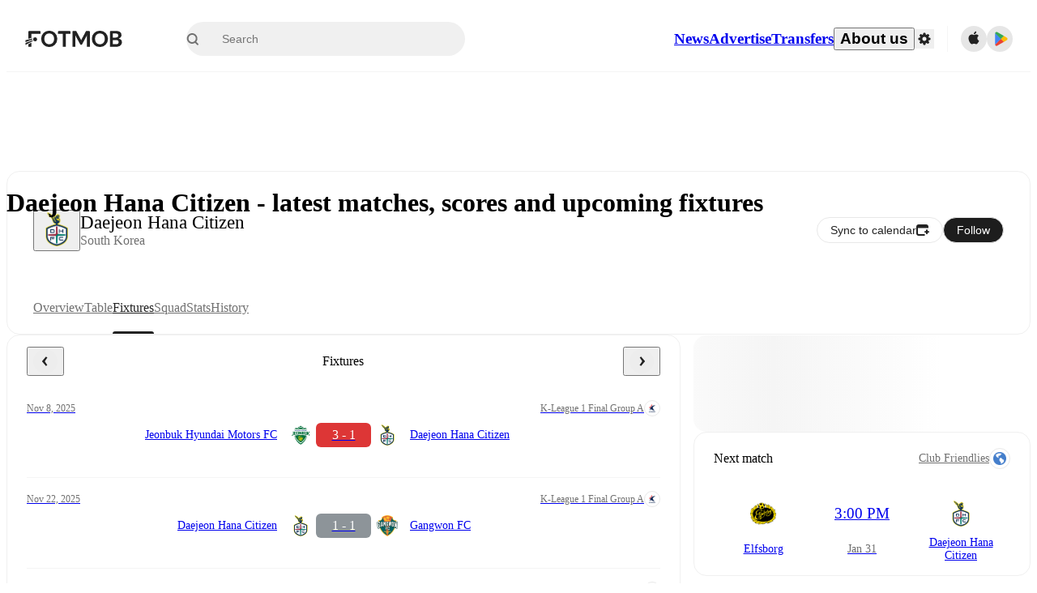

--- FILE ---
content_type: text/html; charset=utf-8
request_url: https://www.fotmob.com/teams/133900/fixtures/daejeon-citizen
body_size: 70929
content:
<!DOCTYPE html><html lang="en" dir="ltr"><head><meta name="apple-itunes-app" content="app-id=488575683"/><link rel="alternate" href="android-app://com.mobilefootie.wc2010/http"/><link rel="apple-touch-icon" href="/img/android-icon-192x192.png"/><link rel="manifest" href="/manifest.json"/><link rel="icon" type="image/x-icon" href="/favicon.ico"/><link rel="icon" type="image/png" href="/favicon.png"/><link rel="icon" type="image/png" sizes="96x96" href="/img/favicon-96x96.png"/><link rel="icon" type="image/svg+xml" href="/favicon.svg"/><meta name="apple-mobile-web-app-title" content="FotMob"/><meta name="color-scheme" content="dark light"/><meta name="robots" content="all"/><meta charSet="utf-8"/><meta name="viewport" content="width=device-width, initial-scale=1.0, maximum-scale=5.0"/><meta property="og:site_name" content="FotMob"/><meta property="fb:app_id" content="204905456199565"/><meta property="fb:admins" content="christer.nordvik"/><meta property="article:author" content="https://www.facebook.com/fotmob"/><meta property="article:publisher" content="https://www.facebook.com/fotmob"/><meta name="google-site-verification" content="iAsqa4atH8Kb02MqS9Sc0oZC__7WrvJYU6zYqJqE6Ww"/><link rel="alternate" type="application/atom+xml" title="Top news" href="https://www.fotmob.com/topnews/feed?format=atom"/><link rel="alternate" type="application/rss+xml" title="Top news" href="https://www.fotmob.com/topnews/feed?format=rss"/><link rel="alternate" hrefLang="en" href="https://www.fotmob.com/teams/133900/fixtures/daejeon-citizen"/><link rel="alternate" hrefLang="en-GB" href="https://www.fotmob.com/en-GB/teams/133900/fixtures/daejeon-citizen"/><link rel="alternate" hrefLang="ar" href="https://www.fotmob.com/ar/teams/133900/fixtures/daejeon-citizen"/><link rel="alternate" hrefLang="da" href="https://www.fotmob.com/da/teams/133900/fixtures/daejeon-citizen"/><link rel="alternate" hrefLang="de" href="https://www.fotmob.com/de/teams/133900/fixtures/daejeon-citizen"/><link rel="alternate" hrefLang="el" href="https://www.fotmob.com/el/teams/133900/fixtures/daejeon-citizen"/><link rel="alternate" hrefLang="es" href="https://www.fotmob.com/es/teams/133900/fixtures/daejeon-citizen"/><link rel="alternate" hrefLang="fa" href="https://www.fotmob.com/fa/teams/133900/fixtures/daejeon-citizen"/><link rel="alternate" hrefLang="fi" href="https://www.fotmob.com/fi/teams/133900/fixtures/daejeon-citizen"/><link rel="alternate" hrefLang="fr" href="https://www.fotmob.com/fr/teams/133900/fixtures/daejeon-citizen"/><link rel="alternate" hrefLang="hi" href="https://www.fotmob.com/hi/teams/133900/fixtures/daejeon-citizen"/><link rel="alternate" hrefLang="id" href="https://www.fotmob.com/id/teams/133900/fixtures/daejeon-citizen"/><link rel="alternate" hrefLang="it" href="https://www.fotmob.com/it/teams/133900/fixtures/daejeon-citizen"/><link rel="alternate" hrefLang="ja" href="https://www.fotmob.com/ja/teams/133900/fixtures/daejeon-citizen"/><link rel="alternate" hrefLang="ko" href="https://www.fotmob.com/ko/teams/133900/fixtures/daejeon-citizen"/><link rel="alternate" hrefLang="my" href="https://www.fotmob.com/my/teams/133900/fixtures/daejeon-citizen"/><link rel="alternate" hrefLang="nb" href="https://www.fotmob.com/nb/teams/133900/fixtures/daejeon-citizen"/><link rel="alternate" hrefLang="nl" href="https://www.fotmob.com/nl/teams/133900/fixtures/daejeon-citizen"/><link rel="alternate" hrefLang="pl" href="https://www.fotmob.com/pl/teams/133900/fixtures/daejeon-citizen"/><link rel="alternate" hrefLang="pt-BR" href="https://www.fotmob.com/pt-BR/teams/133900/fixtures/daejeon-citizen"/><link rel="alternate" hrefLang="pt-PT" href="https://www.fotmob.com/pt-PT/teams/133900/fixtures/daejeon-citizen"/><link rel="alternate" hrefLang="ro" href="https://www.fotmob.com/ro/teams/133900/fixtures/daejeon-citizen"/><link rel="alternate" hrefLang="ru" href="https://www.fotmob.com/ru/teams/133900/fixtures/daejeon-citizen"/><link rel="alternate" hrefLang="sv" href="https://www.fotmob.com/sv/teams/133900/fixtures/daejeon-citizen"/><link rel="alternate" hrefLang="sw" href="https://www.fotmob.com/sw/teams/133900/fixtures/daejeon-citizen"/><link rel="alternate" hrefLang="th" href="https://www.fotmob.com/th/teams/133900/fixtures/daejeon-citizen"/><link rel="alternate" hrefLang="tr" href="https://www.fotmob.com/tr/teams/133900/fixtures/daejeon-citizen"/><link rel="alternate" hrefLang="uk" href="https://www.fotmob.com/uk/teams/133900/fixtures/daejeon-citizen"/><link rel="alternate" hrefLang="vi" href="https://www.fotmob.com/vi/teams/133900/fixtures/daejeon-citizen"/><link rel="alternate" hrefLang="zh-Hans" href="https://www.fotmob.com/zh-Hans/teams/133900/fixtures/daejeon-citizen"/><link rel="alternate" hrefLang="x-default" href="https://www.fotmob.com/teams/133900/fixtures/daejeon-citizen"/><link rel="canonical" href="https://www.fotmob.com/teams/133900/fixtures/daejeon-citizen"/><title>Daejeon Hana Citizen - latest matches, scores and upcoming fixtures</title><meta name="title" content="Daejeon Hana Citizen - latest matches, scores and upcoming fixtures"/><meta name="description" content="Daejeon Hana Citizen - live scores, fixtures, and results"/><meta property="og:title" content="Daejeon Hana Citizen - latest matches, scores and upcoming fixtures"/><meta property="og:description" content="Daejeon Hana Citizen - live scores, fixtures, and results"/><meta property="og:type" content="website"/><meta property="og:url" content="https://www.fotmob.com/teams/133900/fixtures/daejeon-citizen"/><meta property="og:image" content="https://images.fotmob.com/image_resources/logo/teamlogo/133900.png"/><meta property="og:image:secure_url" content="https://images.fotmob.com/image_resources/logo/teamlogo/133900.png"/><meta property="og:image:url" content="https://images.fotmob.com/image_resources/logo/teamlogo/133900.png"/><meta name="twitter:image" content="https://images.fotmob.com/image_resources/logo/teamlogo/133900.png"/><meta name="twitter:url" content="https://images.fotmob.com/image_resources/logo/teamlogo/133900.png"/><meta property="og:image:width" content="192px"/><meta property="og:image:height" content="192px"/><meta name="twitter:card" content="summary_large_image"/><meta name="twitter:title" content="Daejeon Hana Citizen - latest matches, scores and upcoming fixtures"/><meta name="twitter:description" content="Daejeon Hana Citizen - live scores, fixtures, and results"/><script type="application/ld+json">{"@context":"https://schema.org","@type":"BreadcrumbList","itemListElement":[{"@type":"ListItem","position":1,"name":"Home","item":"https://www.fotmob.com"},{"@type":"ListItem","position":2,"name":"K-League 1 Final Group A","item":"https://www.fotmob.com/leagues/9080/overview/k-league-1-final-group"},{"@type":"ListItem","position":3,"name":"Daejeon Hana Citizen","item":"https://www.fotmob.com/teams/133900/overview/daejeon-hana-citizen"}]}</script><script type="application/ld+json">{"@context":"https://schema.org","@type":"SportsTeam","name":"Daejeon Hana Citizen","sport":"Football/Soccer","gender":"https://schema.org/Male","logo":"https://images.fotmob.com/image_resources/logo/teamlogo/133900.png","url":"https://www.fotmob.com/teams/133900/overview/daejeon-hana-citizen","athlete":[],"location":{"@type":"Place","name":"Daejeon World Cup Stadium","address":{"@type":"PostalAddress","addressCountry":"South Korea","addressLocality":"Daejeon"},"geo":{"@type":"GeoCoordinates","latitude":"36.365206795","longitude":"127.325212955"}},"memberOf":{"@type":"SportsOrganization","name":"K-League 1 Final Group A","url":"https://www.fotmob.com/leagues/9080/overview/k-league-1-final-group"}}</script><script type="application/ld+json">{"@context":"https://schema.org","@type":"FAQPage","mainEntity":[{"@type":"Question","name":"When is Daejeon Hana Citizen's next match?","acceptedAnswer":{"@type":"Answer","text":"Daejeon Hana Citizen's next match is at 15:00 GMT on Sat, 31 Jan 2026 against Elfsborg."}},{"@type":"Question","name":"Where is Daejeon Hana Citizen's stadium?","acceptedAnswer":{"@type":"Answer","text":"Daejeon Hana Citizen stadium is located in Daejeon and is called Daejeon World Cup Stadium."}},{"@type":"Question","name":"What is the capacity of Daejeon World Cup Stadium?","acceptedAnswer":{"@type":"Answer","text":"The capacity for Daejeon World Cup Stadium is 41295."}},{"@type":"Question","name":"When was Daejeon World Cup Stadium opened?","acceptedAnswer":{"@type":"Answer","text":"Daejeon World Cup Stadium opened in 2001."}}]}</script><meta name="next-head-count" content="73"/><script>
            window['gtag_enable_tcf_support'] = true;
            window.dataLayer = window.dataLayer || [];

            function gtag(){dataLayer.push(arguments);}

            gtag("consent", "default", {
              ad_user_data: "denied",
              ad_personalization: "denied",
              ad_storage: "denied",
              analytics_storage: "denied",
              wait_for_update: 500,
            });

            var googletag = googletag || {};
            googletag.cmd = googletag.cmd || [];
          </script><meta name="facebook-domain-verification" content="zl0z5wgwj5g4s04a6b66shd41rcv73"/><link rel="preload" href="/_next/static/media/e4af272ccee01ff0-s.p.woff2" as="font" type="font/woff2" crossorigin="anonymous" data-next-font="size-adjust"/><link rel="preload" href="/_next/static/media/ac201f8f53077d02-s.p.woff2" as="font" type="font/woff2" crossorigin="anonymous" data-next-font="size-adjust"/><link rel="preload" href="/_next/static/media/69a3e8519bc48631-s.p.woff2" as="font" type="font/woff2" crossorigin="anonymous" data-next-font="size-adjust"/><link rel="preload" href="/_next/static/media/eafd199e46aeca6e-s.p.woff2" as="font" type="font/woff2" crossorigin="anonymous" data-next-font="size-adjust"/><link rel="preload" href="/_next/static/css/54b4932cf3356fe8.css" as="style"/><link rel="stylesheet" href="/_next/static/css/54b4932cf3356fe8.css" data-n-g=""/><link rel="preload" href="/_next/static/css/303db8ae89685fdc.css" as="style"/><link rel="stylesheet" href="/_next/static/css/303db8ae89685fdc.css"/><link rel="preload" href="/_next/static/css/4092cb3d8001a731.css" as="style"/><link rel="stylesheet" href="/_next/static/css/4092cb3d8001a731.css"/><noscript data-n-css=""></noscript><script defer="" nomodule="" src="/_next/static/chunks/polyfills-42372ed130431b0a.js"></script><script defer="" src="/_next/static/chunks/58744-74456536eab45a6a.js"></script><script defer="" src="/_next/static/chunks/31412-2efa5582499a17c8.js"></script><script defer="" src="/_next/static/chunks/87851-a503379a20ecc53e.js"></script><script defer="" src="/_next/static/chunks/46953-e4fa687df8048cff.js"></script><script defer="" src="/_next/static/chunks/8745-b432133bf869e2cf.js"></script><script defer="" src="/_next/static/chunks/56447-9844a8b5ff496560.js"></script><script defer="" src="/_next/static/chunks/45625-1816970845cddae5.js"></script><script defer="" src="/_next/static/chunks/29721-c5bfdefd62731724.js"></script><script defer="" src="/_next/static/chunks/36546.cbfb9a4a4eed49ac.js"></script><script defer="" src="/_next/static/chunks/34391-e9c46fbeb98dd782.js"></script><script defer="" src="/_next/static/chunks/99958.aad570a5991652a7.js"></script><script defer="" src="/_next/static/chunks/5436-30c46b0cf0a30b60.js"></script><script defer="" src="/_next/static/chunks/3490-f656bef9e327f968.js"></script><script defer="" src="/_next/static/chunks/72989-6394257f69af47f9.js"></script><script defer="" src="/_next/static/chunks/4938-81eaf92e96310982.js"></script><script defer="" src="/_next/static/chunks/30362-32fe799aba81fabf.js"></script><script defer="" src="/_next/static/chunks/34564-4ab18874cbf6a4b6.js"></script><script defer="" src="/_next/static/chunks/92175.eab02cb3dcda7292.js"></script><script defer="" src="/_next/static/chunks/38000.7a4cb891d0ab98d1.js"></script><script defer="" src="/_next/static/chunks/1287.bd0829f399b32f31.js"></script><script defer="" src="/_next/static/chunks/12575.6d899e14e6ad22a4.js"></script><script defer="" src="/_next/static/chunks/68227.f1ac231f1e9bb72a.js"></script><script defer="" src="/_next/static/chunks/23959-35856cdbc5339833.js"></script><script defer="" src="/_next/static/chunks/95585-72e02d94bec3a5f9.js"></script><script defer="" src="/_next/static/chunks/85017-d2bc567aeca07bb6.js"></script><script defer="" src="/_next/static/chunks/99031.a40e9b9bc10f3cb7.js"></script><script defer="" src="/_next/static/chunks/50187-81504ddd390cc1f4.js"></script><script defer="" src="/_next/static/chunks/20898.a6089eca728c0641.js"></script><script defer="" src="/_next/static/chunks/26214.6aa40dcde803b9d7.js"></script><script defer="" src="/_next/static/chunks/26843.79348a954eb1b9af.js"></script><script defer="" src="/_next/static/chunks/79071-86b7fdaaba4e8277.js"></script><script defer="" src="/_next/static/chunks/55442-7bbc212965608a0c.js"></script><script defer="" src="/_next/static/chunks/73488-e07c2d91eeb18d52.js"></script><script defer="" src="/_next/static/chunks/740-ab876292500547cb.js"></script><script defer="" src="/_next/static/chunks/7861.923e34f0aceaea22.js"></script><script defer="" src="/_next/static/chunks/15234-ae5b8b4904f5c384.js"></script><script defer="" src="/_next/static/chunks/74634-19649828fb7a821f.js"></script><script defer="" src="/_next/static/chunks/73249-84fe1404c113d29a.js"></script><script defer="" src="/_next/static/chunks/28118.8889c776639e6f1b.js"></script><script defer="" src="/_next/static/chunks/28625.8fa8099093404722.js"></script><script defer="" src="/_next/static/chunks/59689.82b6247d8319b1fb.js"></script><script defer="" src="/_next/static/chunks/17229.25c59185cf0749f5.js"></script><script defer="" src="/_next/static/chunks/21152.bbf628e480c2c04f.js"></script><script defer="" src="/_next/static/chunks/7670.2fa80639e6413661.js"></script><script defer="" src="/_next/static/chunks/7901.42cb25cbd6d8ad1d.js"></script><script defer="" src="/_next/static/chunks/26299.7407cd02784d2459.js"></script><script defer="" src="/_next/static/chunks/89992.8befe40508906652.js"></script><script src="/_next/static/chunks/webpack-68456976bb9b9f0f.js" defer=""></script><script src="/_next/static/chunks/framework-a7b6862a2a708c2d.js" defer=""></script><script src="/_next/static/chunks/main-6d24b7cc2d5e97f6.js" defer=""></script><script src="/_next/static/chunks/pages/_app-6f1987b0b77a4fdd.js" defer=""></script><script src="/_next/static/chunks/43788-43ffce02936368cc.js" defer=""></script><script src="/_next/static/chunks/89502-629c72e569667083.js" defer=""></script><script src="/_next/static/chunks/pages/teams/%5Bid%5D/%5Btab%5D/%5B%5B...slug%5D%5D-27a4cb3f34e21172.js" defer=""></script><script src="/_next/static/T_OEw8cS7gEVBFtMJx-aG/_buildManifest.js" defer=""></script><script src="/_next/static/T_OEw8cS7gEVBFtMJx-aG/_ssgManifest.js" defer=""></script><style id="__jsx-2214183819">:root{--font-inter:'__Inter_f367f3', '__Inter_Fallback_f367f3', sans-serif;--font-walsheim:'__walsheim_e6bd29', '__walsheim_Fallback_e6bd29', sans-serif}</style></head><body class="font-default antialiased"><div id="__next"><script type="text/javascript" src="/theme.js"></script><style data-emotion="css-global 1301d66">.theme-light{--GlobalColorScheme-BoxShadow:0 10px 40px 0 rgba(0, 0, 0, 0.2);--GlobalColorScheme-SelectionColor:rgba(204, 204, 204, 1);--GlobalColorScheme-InsightTextColor:rgba(70, 70, 70, 1.0);--GlobalColorScheme-Divider:1px solid rgba(245, 245, 245, 1.0);--GlobalColorScheme-IconColor:rgba(34, 34, 34, 1.0);--GlobalColorScheme-IconDisabledColor:rgba(204, 204, 204, 1);--GlobalColorScheme-Button-color:rgba(34, 34, 34, 1.0);--GlobalColorScheme-Button-colorActive:rgba(255, 255, 255, 1.0);--GlobalColorScheme-Button-background:rgba(255, 255, 255, 1.0);--GlobalColorScheme-Button-backgroundActive:rgba(34, 34, 34, 1.0);--GlobalColorScheme-Button-backgroundHover:rgba(234, 234, 234, 1.0);--GlobalColorScheme-Button-border:solid 1px rgba(232, 232, 232, 1.0);--GlobalColorScheme-Carousel-dotActive:rgba(0, 152 , 95, 1.0);--GlobalColorScheme-Carousel-dotInactive:rgba(34, 34, 34, 1.0);--GlobalColorScheme-Carousel-dotOpacity:0.2;--GlobalColorScheme-Carousel-dotHoverOpacity:0.7;--GlobalColorScheme-ThemeColor:rgba(0, 152 , 95, 1.0);--GlobalColorScheme-Logo-color:rgba(34, 34, 34, 1.0);--GlobalColorScheme-Skeleton-baseColor:rgba(255, 255, 255, 1.0);--GlobalColorScheme-Skeleton-highlightColor:rgba(245, 245, 245, 1.0);--GlobalColorScheme-Skeleton-elementBaseColor:rgba(214, 214, 214, 1);--GlobalColorScheme-Skeleton-elementHighlightColor:rgba(255, 255, 255, 1.0);--GlobalColorScheme-Skeleton-newsCoverImage:rgba(232, 232, 232, 1.0);--GlobalColorScheme-Skeleton-newsCoverText:rgba(240, 240, 240, 1.0);--GlobalColorScheme-Hamburger-color:rgba(51, 51, 51, 1.0);--GlobalColorScheme-ChevronSvg-leaguesDropdown:rgba(51, 51, 51, 1.0);--GlobalColorScheme-ChevronSvg-datepickerDropdown:rgba(0, 152 , 95, 1.0);--GlobalColorScheme-ChevronSvg-datepickerRightLeft:rgba(34, 34, 34, 1.0);--GlobalColorScheme-SearchSvg-color:rgba(51, 51, 51, 1.0);--GlobalColorScheme-UserIconFallbackSvg-color:rgba(51, 51, 51, 1.0);--GlobalColorScheme-TrendingSvg-color:rgba(51, 51, 51, 1.0);--GlobalColorScheme-SocialItem-color:rgba(51, 51, 51, 1.0);--GlobalColorScheme-PlayerPositionPitchSvg-lineColor:rgba(239, 239, 239, 1.0);--GlobalColorScheme-PlayerPositionPitchSvg-pitchColor:rgba(255, 255, 255, 1.0);--GlobalColorScheme-PlayerPositionPitchSvg-badgeTextColor:rgba(255, 255, 255, 1.0);--GlobalColorScheme-PlayerPositionPitchSvg-badgeBackgroundColor:rgba(51, 51, 51, 1.0);--GlobalColorScheme-ArrowBackSvg-color:rgba(51, 51, 51, 1.0);--GlobalColorScheme-DefaultColor-white:rgba(255, 255, 255, 1.0);--GlobalColorScheme-DefaultColor-black:rgba(34, 34, 34, 1.0);--GlobalColorScheme-DefaultColor-green:rgba(0, 152 , 95, 1.0);--GlobalColorScheme-DefaultColor-lightgreen:rgba(178, 222, 206, 1.0);--GlobalColorScheme-DefaultColor-grey:rgba(131, 131, 131, 1.0);--GlobalColorScheme-DefaultColor-lightGrey:rgba(152, 152, 152, 1.0);--GlobalColorScheme-DefaultColor-lightDarkGrey:rgba(113, 113, 113, 1.0);--GlobalColorScheme-DefaultColor-lightBlue:rgba(14, 135, 224, 1.0);--GlobalColorScheme-DefaultColor-darkGray:rgba(51, 51, 51, 1.0);--GlobalColorScheme-DefaultColor-whiteOrBlack:rgba(34, 34, 34, 1.0);--GlobalColorScheme-DefaultColor-blackOrWhite:rgba(255, 255, 255, 1.0);--GlobalColorScheme-DefaultColor-win:rgba(0, 152 , 95, 1.0);--GlobalColorScheme-DefaultColor-lose:rgba(221, 54, 54, 1.0);--GlobalColorScheme-DefaultColor-draw:rgba(89, 100, 112, 1);--GlobalColorScheme-DefaultColor-white80:rgba(255, 255, 255, 0.8);--GlobalColorScheme-Text-textDefault:rgba(34, 34, 34, 1.0);--GlobalColorScheme-Text-secondaryText:rgba(159, 159, 159, 1.0);--GlobalColorScheme-Text-secondaryText2:rgba(113, 113, 113, 1.0);--GlobalColorScheme-Text-secondaryText3:rgba(56, 56, 56, 1.0);--GlobalColorScheme-Text-secondaryText4:rgba(70, 70, 70, 1.0);--GlobalColorScheme-Text-secondaryText5:rgba(56, 56, 56, 1.0);--GlobalColorScheme-Text-lighterTextDefault:rgba(152, 152, 152, 1.0);--GlobalColorScheme-Text-textSuccess:rgba(0, 152 , 95, 1.0);--GlobalColorScheme-Text-textWarning:rgba(221, 54, 54, 1.0);--GlobalColorScheme-Text-darkText1:rgba(131, 131, 131, 1.0);--GlobalColorScheme-Text-link:rgba(0, 178, 133, 1.0);--GlobalColorScheme-Text-lightText:rgba(178, 178, 178, 1.0);--GlobalColorScheme-Background-background0:rgba(255, 255, 255, 1.0);--GlobalColorScheme-Background-background1:rgba(250, 250, 250, 1.0);--GlobalColorScheme-Background-background2:rgba(245, 245, 245, 1.0);--GlobalColorScheme-Background-background3:rgba(242, 244, 247, 1.0);--GlobalColorScheme-Background-background4:rgba(240, 240, 240, 1.0);--GlobalColorScheme-Background-background5:rgba(240, 240, 240, 1.0);--GlobalColorScheme-Background-background6:rgba(242, 244, 247, 1.0);--GlobalColorScheme-Background-main:rgba(250, 250, 250, 1.0);--GlobalColorScheme-Background-card:rgba(255, 255, 255, 1.0);--GlobalColorScheme-Background-cardSecondary:rgba(255, 255, 255, 1.0);--GlobalColorScheme-Background-cardHover:rgba(245, 245, 245, 1.0);--GlobalColorScheme-Background-placeholder:rgba(232, 232, 232, 1.0);--GlobalColorScheme-Background-placeholder2:rgba(250, 250, 250, 1.0);--GlobalColorScheme-Background-dialog:rgba(255, 255, 255, 1.0);--GlobalColorScheme-Border-borderColor1:rgba(250, 250, 250, 1.0);--GlobalColorScheme-Border-borderColor2:rgba(232, 232, 232, 1.0);--GlobalColorScheme-Border-borderColor3:rgba(223, 223, 223, 1.0);--GlobalColorScheme-Border-borderColor4:rgba(245, 245, 245, 1.0);--GlobalColorScheme-Border-borderColor5:rgba(222, 222, 222, 1.0);--GlobalColorScheme-Border-borderColor6:rgba(222, 222, 222, 1.0);--GlobalColorScheme-Border-cardBorder:solid 1px rgba(240, 240, 240, 1.0);--GlobalColorScheme-Border-dividerColor:rgba(245, 245, 245, 1.0);--GlobalColorScheme-Border-livetickerStatItemBorder:rgba(240, 240, 240, 1.0);--GlobalColorScheme-Tile-tileBg0:rgba(249, 249, 250, 1.0);--GlobalColorScheme-Tile-tileBg1:rgba(238, 238, 238, 1.0);--GlobalColorScheme-Tile-tileBg2:rgba(242, 244, 247, 1.0);--GlobalColorScheme-Hover-linkHover:rgba(0, 152 , 95, 1.0);--GlobalColorScheme-Tooltip-background:rgba(51, 51, 51, 1.0);--GlobalColorScheme-Tooltip-text:rgba(255, 255, 255, 1.0);--GlobalColorScheme-DividerColor:rgba(245, 245, 245, 1.0);--GlobalColorScheme-SegmentedControl-background:rgba(232, 232, 232, 1.0);--GlobalColorScheme-SegmentedControl-activeBackground:rgba(255, 255, 255, 1.0);--GlobalColorScheme-SegmentedControl-activeText:rgba(0, 152 , 95, 1.0);--GlobalColorScheme-SegmentedControl-inactiveText:rgba(34, 34, 34, 1.0);--GlobalColorScheme-ContinueInAppPopup-background:rgba(255, 255, 255, 1.0);--GlobalColorScheme-ContinueInAppPopup-titleText:rgba(34, 34, 34, 1.0);--GlobalColorScheme-ContinueInAppPopup-descriptionText:rgba(70, 70, 70, 1.0);--GlobalColorScheme-ContinueInAppPopup-primaryButtonBackground:rgba(0, 152 , 95, 1.0);--GlobalColorScheme-ContinueInAppPopup-secondaryButtonText:rgba(113, 113, 113, 1.0);--GlobalColorScheme-MarketValueGraph-HeaderDivider:rgba(234, 234, 234, 1.0);--GlobalColorScheme-MarketValueGraph-chartBackground:rgba(245, 245, 245, 1.0);--GlobalColorScheme-MarketValueGraph-chartDash:rgba(222, 222, 222, 1.0);--GlobalColorScheme-MarketValueGraph-cursorLine:rgba(141, 148, 153, 1.0);--GlobalColorScheme-MarketValueGraph-mobileGraphBorderLine:rgba(222, 222, 222, 1.0);--GlobalColorScheme-MarketValueGraph-tooltipBackground:rgba(255, 255, 255, 1.0);--GlobalColorScheme-MarketValueGraph-tooltipBorder:rgba(222, 222, 222, 1.0);--Follow-FollowButton-border:1px solid rgba(232, 232, 232, 1.0);--Follow-FollowButton-background:rgba(29, 29, 29, 1.0);--Follow-FollowButton-text:rgba(255, 255, 255, 1.0);--Follow-FollowButton-backgroundHover:rgba(51, 51, 51, 1.0);--Follow-FollowButton-backgroundPressed:rgba(70, 70, 70, 1.0);--Follow-FollowingButton-border:1px solid rgba(232, 232, 232, 1.0);--Follow-FollowingButton-text:rgba(34, 34, 34, 1.0);--Follow-FollowingButton-background:transparent;--Follow-FollowingButton-backgroundHover:rgba(245, 245, 245, 1.0);--Follow-FollowingButton-backgroundPressed:rgba(232, 232, 232, 1.0);--Follow-FollowButtonTransparent-border:1px solid transparent;--Follow-FollowButtonTransparent-text:black;--Follow-FollowButtonTransparent-background:rgba(255, 255, 255, 1.0);--Follow-FollowButtonTransparent-backgroundHover:rgba(222, 222, 222, 1.0);--Follow-FollowButtonTransparent-backgroundPressed:rgba(204, 204, 204, 1);--Follow-FollowingButtonTransparent-border:1px solid rgba(255, 255, 255, 1.0);--Follow-FollowingButtonTransparent-text:rgba(255, 255, 255, 1.0);--Follow-FollowingButtonTransparent-background:transparent;--Follow-FollowingButtonTransparent-backgroundHover:rgba(255, 255, 255, 0.1);--Follow-FollowingButtonTransparent-backgroundPressed:rgba(255, 255, 255, 0.2);--Follow-FollowingInternalBorder:1px solid rgba(232, 232, 232, 1.0);--Follow-FollowingInternalTransparentBorder:1px solid rgba(255, 255, 255, 1.0);--Follow-FollowingDropdown-background:rgba(255, 255, 255, 1.0);--Follow-FollowingDropdown-backgroundHover:rgba(245, 245, 245, 1.0);--Follow-FollowStar-icon-default:rgba(159, 159, 159, 1.0);--Follow-FollowStar-icon-hover:rgba(255, 255, 255, 1.0);--Follow-FollowStar-icon-active:rgba(255, 255, 255, 1.0);--Follow-FollowStar-icon-selected:rgba(204, 204, 204, 1);--Follow-FollowStar-background-default:rgba(240, 240, 240, 1.0);--Follow-FollowStar-background-hover:rgba(113, 113, 113, 1.0);--Follow-FollowStar-background-active:rgba(70, 70, 70, 1.0);--Follow-FollowStar-background-selected:rgba(255, 255, 255, 1.0);--Follow-FollowStar-border-default:rgba(222, 222, 222, 1.0);--Follow-FollowStar-border-hover:rgba(113, 113, 113, 1.0);--Follow-FollowStar-border-active:rgba(70, 70, 70, 1.0);--Follow-FollowStar-border-selected:rgba(222, 222, 222, 1.0);--TLHeader-buttonBackground:rgba(255, 255, 255, 1.0);--TLHeader-buttonHoverBackground:rgba(245, 245, 245, 1.0);--TLHeader-buttonColor:rgba(34, 34, 34, 1.0);--TLHeader-buttonHoverColor:rgba(34, 34, 34, 1.0);--TLHeader-buttonBorder:1px solid rgba(232, 232, 232, 1.0);--TLIcon-border:1px solid rgba(232, 232, 232, 1.0);--TLIcon-background:rgba(255, 255, 255, 1.0);--PlayerIcon-background:rgba(240, 240, 240, 1.0);--SyncCalendar-buttonBackground:rgba(0, 152 , 95, 1.0);--SyncCalendar-buttonColor:rgba(255, 255, 255, 1.0);--ThemeToggle-ToggleTrack-background:rgba(142, 142, 142, 1.0);--ThemeToggle-ToggleThumb-background:rgba(255, 255, 255, 1.0);--Squad-background:rgba(255, 255, 255, 1.0);--Squad-border:rgba(245, 245, 245, 1.0);--Squad-playerIconBackground:rgba(245, 245, 245, 1.0);--FtContainer-border:1px solid rgba(234, 234, 234, 1.0);--MainHeader-background:rgba(255, 255, 255, 1.0);--MainHeader-bottomBorder:rgba(245, 245, 245, 1.0);--MainHeader-aboutUsDropdownDividerColor:rgba(245, 245, 245, 1.0);--MainHeader-SearchBox-searchIconColor:rgba(113, 113, 113, 1.0);--MainHeader-SearchBox-searchIconFocusColor:rgba(51, 51, 51, 1.0);--MainHeader-SearchBox-searchBackground:rgba(240, 240, 240, 1.0);--MainHeader-SearchBox-searchPlaceholderText:rgba(113, 113, 113, 1.0);--MainHeader-SearchBox-searchResultHoverBackground:rgba(240, 240, 240, 1.0);--MainHeader-SearchBox-popularSearchButtonBackground:rgba(237, 237, 237, 1.0);--MainHeader-SettingsDropdown-background:rgba(255, 255, 255, 1.0);--MainHeader-SettingsDropdown-backgroundActive:rgba(232, 232, 232, 1.0);--MainHeader-SettingsDropdown-iconColor:rgba(159, 159, 159, 1.0);--MainHeader-SettingsDropdown-iconHoverColor:rgba(34, 34, 34, 1.0);--MainHeader-SettingsDropdown-iconActiveColor:rgba(34, 34, 34, 1.0);--MainHeader-SettingsDropdown-boxShadowMobile:0px 1px 11px rgba(0, 0, 0, 0.15);--MFColorScheme-statDescriptionColor:rgba(80, 80, 80, 1.0);--MFColorScheme-teamLostOnPenaltiesColor:rgba(159, 159, 159, 1.0);--MFColorScheme-OddsPoll-background:rgba(255, 255, 255, 1.0);--MFColorScheme-OddsPoll-userVoteColor:rgba(0, 152 , 95, 1.0);--MFColorScheme-OddsPoll-buttonBorder:1px solid rgba(232, 232, 232, 1.0);--MFColorScheme-OddsPoll-buttonTextColor:rgba(113, 113, 113, 1.0);--MFColorScheme-OddsPoll-buttonHover-text:rgba(255, 255, 255, 1.0);--MFColorScheme-OddsPoll-buttonHover-background:rgba(0, 152 , 95, 1.0);--MFColorScheme-OddsPoll-pollbarBackground:rgba(234, 234, 234, 1.0);--MFColorScheme-OddsPoll-pollbarBackgroundWinner:rgba(0, 152, 95, 0.3);--MFColorScheme-OddsPoll-pollbarColor:rgba(113, 113, 113, 1.0);--MFColorScheme-OddsPoll-textColor:rgba(51, 51, 51, 1.0);--MFColorScheme-Odds-coeffBackground:rgba(237, 237, 237, 1.0);--MFColorScheme-Odds-inactiveText:rgba(113, 113, 113, 1.0);--MFColorScheme-Odds-marketTitle:rgba(74, 74, 74, 1.0);--MFColorScheme-OddsWebView-backgroundiOS:rgba(240, 240, 240, 1.0);--MFColorScheme-OddsWebView-backgroundAndroid:rgba(234, 234, 234, 1.0);--MFColorScheme-OddsWebView-marketName:rgba(51, 51, 51, 1.0);--MFColorScheme-OddsWebView-coeffBackgroundiOS:rgba(235, 244, 241, 1.0);--MFColorScheme-OddsWebView-coeffBackgroundAndroid:rgba(235, 244, 241, 1.0);--MFColorScheme-OddsWebView-coeffText:rgba(0, 152 , 95, 1.0);--MFColorScheme-OddsWebView-betChoiceName:rgba(113, 113, 113, 1.0);--MFColorScheme-OddsWebView-border:rgba(245, 245, 245, 0.7);--MFColorScheme-OddsWebView-playButton:rgba(0, 152 , 95, 1.0);--MFColorScheme-OddsWebView-playButtonText:rgba(255, 255, 255, 1.0);--MFColorScheme-OddsWebView-CouponBuilder-dateHeader:rgba(113, 113, 113, 1.0);--MFColorScheme-OddsWebView-CouponBuilder-selectedTeamIconFill:rgba(240, 240, 240, 1.0);--MFColorScheme-OddsWebView-CouponBuilder-selectedOddsButtonFill:rgba(222, 222, 222, 1.0);--MFColorScheme-OddsWebView-CouponBuilder-selectedOddsButtonText:rgba(51, 51, 51, 1.0);--MFColorScheme-OddsWebView-CouponBuilder-teamBorder:rgba(232, 232, 232, 1.0);--MFColorScheme-OddsWebView-CouponBuilder-matchTime:rgba(113, 113, 113, 1.0);--MFColorScheme-OddsWebView-CouponBuilder-drawerBackground:rgba(255, 255, 255, 1.0);--MFColorScheme-OddsWebView-CouponBuilder-drawerBorder:rgba(232, 232, 232, 1.0);--MFColorScheme-OddsWebView-CouponBuilder-playNowButtonText:rgba(255, 255, 255, 1.0);--MFColorScheme-OddsWebView-SegmentConrol-background:rgba(222, 222, 222, 1.0);--MFColorScheme-OddsWebView-SegmentConrol-highlightColor:rgba(255, 255, 255, 1.0);--MFColorScheme-Stadium-capacityPercentageBarBackground:rgba(232, 232, 232, 1.0);--MFColorScheme-Weather-rainText:rgba(70, 70, 70, 1.0);--MFColorScheme-Weather-sun:rgba(255, 206, 44, 1);--MFColorScheme-Weather-sunWhenThundering:rgba(240, 128, 34, 1.0);--MFColorScheme-Weather-bolt:rgba(255, 206, 44, 1);--MFColorScheme-Weather-cloud:rgba(222, 222, 222, 1.0);--MFColorScheme-Weather-rain:rgba(30, 136, 229, 1.0);--MFColorScheme-Weather-snow:rgba(204, 204, 204, 1);--MFColorScheme-Weather-moon:rgba(232, 232, 232, 1.0);--MFColorScheme-Weather-fog:rgba(222, 222, 222, 1.0);--MFColorScheme-LTCFilter-containerBackground:rgba(142, 142, 142, 1.0);--MFColorScheme-LTCFilter-backgroundChecked:rgba(0, 152 , 95, 1.0);--MFColorScheme-LTCFilter-backgroundUnChecked:rgba(142, 142, 142, 1.0);--MFColorScheme-LTCFilter-textColor:rgba(113, 113, 113, 1.0);--MFColorScheme-Shotmap-pitchBackground:rgba(250, 250, 250, 1.0);--MFColorScheme-Shotmap-goalLine:rgba(185, 185, 185, 1.0);--MFColorScheme-Shotmap-pitchLines:rgba(221, 221, 221, 1.0);--MFColorScheme-Shotmap-border:rgba(232, 232, 232, 1.0);--MFColorScheme-Shotmap-statText:rgba(51, 51, 51, 1.0);--MFColorScheme-Shotmap-ballPattern:rgba(51, 51, 51, 1.0);--MFColorScheme-Shotmap-Fullscreen-shotmapInfoBorder:solid 1px rgba(232, 232, 232, 1.0);--MFColorScheme-Shotmap-Fullscreen-statTitleColor:rgba(113, 113, 113, 1.0);--MFColorScheme-Shotmap-Fullscreen-browseButtonBorder:1px solid rgba(229, 229, 229, 1.0);--MFColorScheme-Shotmap-Fullscreen-browseButtonBackground:none;--MFColorScheme-RoundMatches-hoverColor:rgba(237, 237, 237, 1.0);--MFColorScheme-RoundMatches-highlightColor:rgba(237, 237, 237, 1.0);--MFFullscreenColorScheme-penaltyDivider:1px solid rgba(232, 232, 232, 1.0);--MFFullscreenColorScheme-headerBoxShadow:rgba(0, 0, 0, 0.07);--MFFullscreenColorScheme-eventIconColor:rgba(51, 51, 51, 1.0);--MFFullscreenColorScheme-eventIconBackground:rgba(255, 255, 255, 1.0);--MFFullscreenColorScheme-eventIconOutline:rgba(214, 214, 214, 1);--MFFullscreenColorScheme-badgeContainerOutline:1px solid rgba(232, 232, 232, 1.0);--MFFullscreenColorScheme-headerIconColor:rgba(113, 113, 113, 1.0);--MFFullscreenColorScheme-headerEventsColor:rgba(113, 113, 113, 1.0);--MFFullscreenColorScheme-seasonTopScores-name:rgba(92, 92, 92, 1.0);--MFFullscreenColorScheme-seasonTopScores-stat:rgba(113, 113, 113, 1.0);--MFFullscreenColorScheme-pitch:rgba(1, 147, 92, 1.0);--MFFullscreenColorScheme-pitchLines:rgba(13, 159, 104, 1.0);--MFFullscreenColorScheme-pitchPossible:rgba(89, 100, 112, 1);--MFFullscreenColorScheme-pitchLinesPossible:rgba(102, 112, 123, 1);--MFFullscreenColorScheme-lineupPlayerSubOutTextColor:rgba(255, 255, 255, 1.0);--MFFullscreenColorScheme-playerIconBackground:rgba(255, 255, 255, 1.0);--MFFullscreenColorScheme-subIconBackground:rgba(237, 237, 237, 1.0);--MFFullscreenColorScheme-audioToggleBackground:rgba(204, 204, 204, 1);--MFFullscreenColorScheme-audioToggleBackgroundChecked:rgba(0, 152 , 95, 1.0);--MFFullscreenColorScheme-iconColor:rgba(113, 113, 113, 1.0);--MFFullscreenColorScheme-Events-HalfTimeCircle-left:rgba(213,213,213,1.0);--MFFullscreenColorScheme-Events-HalfTimeCircle-right:rgba(51, 51, 51, 1.0);--MFFullscreenColorScheme-Odds-coeffBackground:rgba(237, 237, 237, 1.0);--MFFullscreenColorScheme-Odds-inactiveText:rgba(113, 113, 113, 1.0);--MFFullscreenColorScheme-Odds-secondaryTextButton:rgba(255, 255, 255, 0.6);--MFFullscreenColorScheme-Odds-secondaryTextButtonHover:rgba(255, 255, 255, 0.6);--MFFullscreenColorScheme-lineupHeaderTextBackground:rgba(240, 240, 240, 1.0);--MFFullscreenColorScheme-topPlayersBorder:rgba(237, 237, 237, 1.0);--MFFullscreenColorScheme-topPlayersBackground:transparent;--MFFullscreenColorScheme-topPlayerName:rgba(92, 92, 92, 1.0);--MFFullscreenColorScheme-insightBackground:rgba(245, 245, 245, 1.0);--MFFullscreenColorScheme-SpeechBubbleNoEvents:rgba(230, 230, 230, 1.0);--MFFullscreenColorScheme-SpeechBubbleNoEventsFill1:rgba(214, 214, 214, 1);--MFFullscreenColorScheme-SpeechBubbleNoEventsFill2:rgba(196, 196, 196, 1);--MFFullscreenColorScheme-playerStatsTableHoverBackground:rgba(250, 250, 250, 1.0);--MFFullscreenColorScheme-headerSecondaryTextColor:rgba(159, 159, 159, 1.0);--LeaguesDropdown-navTextSecondary:rgba(152, 152, 152, 1.0);--LeaguesDropdown-navTextSelected:rgba(0, 152 , 95, 1.0);--LeaguesDropdown-navButtonSelectedText:rgba(255, 255, 255, 1.0);--LeaguesDropdown-navButtonSelectedBg:rgba(0, 152 , 95, 1.0);--LeaguesDropdown-navButtonText:rgba(152, 152, 152, 1.0);--LeaguesDropdown-navButtonBg:rgba(255, 255, 255, 1.0);--LeaguesDropdown-hover:rgba(255, 255, 255, 1.0);--Lineup-teamHeaderBackground:rgba(13, 159, 104, 1.0);--Lineup-shirtNumber:rgba(255, 255, 255, 0.8);--Lineup-possibleLineupHeader:rgba(227, 227, 227, 1.0);--Lineup-FantasyButtonBackground:rgba(4, 136, 86, 1.0);--Lineup-FantasyButtonTextColor:rgba(255, 255, 255, 1.0);--Lineup-PlayerIconBackground:rgba(217, 217, 217, 1.0);--Lineup-ProbableLineupPitchBackground:rgba(89, 100, 112, 1.0);--Lineup-ProbableLineupPitchLines:rgba(109, 119, 130, 1.0);--Lineup-ProbableLineupHeaderColor:rgba(48, 62, 77, 1.0);--Lineup-ProbableLineupShirtAndFormationColor:rgba(178, 222, 206, 1.0);--Lineup-goalStroke:rgba(34, 34, 34, 1.0);--Lineup-captainBackground:rgba(255, 255, 255, 1.0);--Lineup-captainText:rgba(70, 70, 70, 1.0);--Lineup-benchSubInText:rgba(0, 152 , 95, 1.0);--Lineup-seasonStatFilterBorder:1px solid rgba(13, 159, 104, 1.0);--Lineup-seasonStatBorderFilterPossible:1px solid rgba(102, 112, 123, 1);--Lineup-ageFilterBackground:rgba(250, 250, 250, 1.0);--Lineup-ageFilterBorder:1px solid rgba(232, 232, 232, 1.0);--Lineup-lastMatchBadgeBackground:rgba(255, 255, 255, 0.1);--Lineup-lastMatchBadgeBackgroundHover:rgba(255, 255, 255, 0.2);--PlayerRating-blue:rgba(20, 160, 255, 1.0);--PlayerRating-green:rgba(51, 199, 113, 1.0);--PlayerRating-orange:rgba(240, 128, 34, 1.0);--PlayerRating-red:rgba(221, 54, 54, 1.0);--PlayerRating-textColor:rgba(255, 255, 255, 1.0);--PlayerPageColorScheme-tabColor:rgba(51, 51, 51, 1.0);--PlayerPageColorScheme-matchDate:rgba(113, 113, 113, 1.0);--PlayerPageColorScheme-infoBoxBorderColor:rgba(245, 245, 245, 1.0);--PlayerPageColorScheme-statTitleColor:rgba(152, 152, 152, 1.0);--PlayerPageColorScheme-legendDescriptionColor:rgba(152, 152, 152, 1.0);--PlayerPageColorScheme-careerFootNoteColor:rgba(152, 152, 152, 1.0);--PlayerPageColorScheme-tabBackgroundColor:rgba(242, 244, 247, 1.0);--PlayerPageColorScheme-tabTextColor:rgba(152, 152, 152, 1.0);--PlayerPageColorScheme-tableCareerSeasonItemColor:rgba(74, 74, 74, 1.0);--PlayerPageColorScheme-pitchBackground:rgba(239, 239, 239, 1);--PlayerPageColorScheme-pitchLines:rgba(250, 250, 250, 1);--PlayerPageColorScheme-playerHeaderBorder:2px solid transparent;--PlayerPageColorScheme-matchStatsTable-dateTextColor:rgba(113, 113, 113, 1.0);--PlayerPageColorScheme-matchStatsTable-teamNameColor:rgba(51, 51, 51, 1.0);--PlayerPageColorScheme-matchStatsTable-resultTextColor:rgba(113, 113, 113, 1.0);--PlayerPageColorScheme-matchStatsTable-statsDataColor:rgba(56, 56, 56, 1.0);--PlayerPageColorScheme-matchStatsList-background:rgba(245, 245, 245, 1.0);--PlayerPageColorScheme-matchStatsList-benchIcon:rgba(113, 113, 113, 1.0);--PlayerPageColorScheme-matchStatsList-benchBorder:rgba(232, 232, 232, 1.0);--PlayerPageColorScheme-trophies-seasonsWonTextColor:rgba(74, 74, 74, 1.0);--PlayerPageColorScheme-trophies-leagueTextColor:rgba(74, 74, 74, 1.0);--PlayerPageColorScheme-trophies-seasonTextColor:rgba(113, 113, 113, 1.0);--PlayerPageColorScheme-trophies-border:1px solid rgba(240, 240, 240, 1.0);--PlayerPageColorScheme-trophies-background:rgba(250, 250, 250, 1.0);--PlayerPageColorScheme-traits-graphLineColor:rgba(232, 232, 232, 1.0);--PlayerPageColorScheme-traits-closeButtonHoverColor:rgba(34, 34, 34, 1.0);--PlayerPageColorScheme-traits-closeButtonHoverBackground:rgba(222, 222, 222, 1.0);--PlayerPageColorScheme-coachWinPercentage-background:rgba(245, 245, 245, 1.0);--PlayerPageColorScheme-coachWinPercentage-backgroundHover:rgba(232, 232, 232, 1.0);--PlayerPageColorScheme-coachWinPercentage-pointsBackground:rgba(255, 255, 255, 1.0);--PlayerPageColorScheme-coachWinPercentage-lineColor:rgba(232, 232, 232, 1.0);--PlayerPageColorScheme-coachWinPercentage-lineHoverColor:rgba(222, 222, 222, 1.0);--PlayerPageColorScheme-coachWinPercentage-tooltipTeamNameColor:rgba(51, 51, 51, 1.0);--PlayerPageColorScheme-coachWinPercentage-tooltipDateTextColor:rgba(113, 113, 113, 1.0);--PlayerPageColorScheme-coachWinPercentage-tooltipBorder:1px solid rgba(232, 232, 232, 1.0);--PlayerPageColorScheme-coachWinPercentage-tooltipBackground:rgba(255, 255, 255, 1.0);--PlayerPageColorScheme-coachCareerRecord-barBackground:rgba(222, 222, 222, 1.0);--PlayerPageColorScheme-detailedStats-percentileRankBackground:rgba(222, 222, 222, 1.0);--PlayerPageColorScheme-detailedStats-filterButtonBackground:transparent;--PlayerPageColorScheme-detailedStats-filterButtonText:rgba(113, 113, 113, 1.0);--PlayerPageColorScheme-detailedStats-filterButtonBorder:1px solid rgba(232, 232, 232, 1.0);--PlayerPageColorScheme-detailedStats-filterButtonHover:rgba(232, 232, 232, 1.0);--PlayerPageColorScheme-shotMap-pitchBackground:rgba(250, 250, 250, 1.0);--PlayerPageColorScheme-shotMap-pitchLines:rgba(222, 222, 222, 1.0);--PlayerPageColorScheme-shotMap-pitchGoalLine:rgba(159, 159, 159, 1.0);--PlayerPageColorScheme-shotMap-goalBackground:rgba(250, 250, 250, 1.0);--PlayerPageColorScheme-shotMap-goalPosts:rgba(204, 204, 204, 1);--PlayerPageColorScheme-shotMap-goalNet:rgba(234, 234, 234, 1.0);--PlayerPageColorScheme-shotMap-goalGround:rgba(240, 240, 240, 1.0);--PlayerPageColorScheme-shotMap-fallBackBall:rgba(240, 240, 240, 1.0);--PlayerPageColorScheme-shotMap-fallBackLines:rgba(222, 222, 222, 1.0);--PlayersColorScheme-borderPrimary:rgba(245, 245, 245, 1.0);--PlayersColorScheme-linkHover:rgba(0, 152 , 95, 1.0);--PlayersColorScheme-statMainBorderColor:rgba(232, 232, 232, 1.0);--Nav-borderActive:rgba(34, 34, 34, 1.0);--Nav-textLightGrey:rgba(113, 113, 113, 1.0);--Nav-textSuccess:rgba(34, 34, 34, 1.0);--Table-grey:rgba(152, 152, 152, 1.0);--Table-diffNotChanged:rgba(89, 100, 112, 1);--Table-diffRed:rgba(221, 54, 54, 1.0);--Search-linkHover:rgba(0, 152 , 95, 1.0);--Search-greyText:rgba(133, 133, 133, 1.0);--Search-hightlight:rgba(245, 245, 245, 1.0);--Playoff-VerticalConnector:2px solid rgba(232, 232, 232, 1.0);--Playoff-MatchBoxBackground:rgba(255, 255, 255, 1.0);--Playoff-MatchBoxBackgroundHover:rgba(237, 237, 237, 1.0);--Playoff-MatchBoxBorder:1px solid rgba(232, 232, 232, 1.0);--Playoff-MatchBoxPopupContainerBackground:rgba(255, 255, 255, 1.0);--Playoff-FinalTag:rgba(248, 215, 107, 1.0);--Playoff-BronzeTag:rgba(62, 159, 223, 1.0);--Playoff-TBDBoxButtonText:rgba(255, 255, 255, 1.0);--Playoff-TrophySvgFill:rgba(204, 204, 204, 1);--Knockout-border:1px solid rgba(232, 232, 232, 1.0);--Knockout-borderColor:rgba(232, 232, 232, 1.0);--Knockout-drawInfoBackground:rgba(235, 244, 241, 1.0);--Knockout-questionCrest:rgba(204, 204, 204, 1);--Buzz-twitterIcon:rgba(27, 149, 224, 1.0);--Buzz-twitterLink:rgba(27, 149, 224, 1.0);--Buzz-quoteBorderColor:rgba(196, 207, 214, 1);--TeamForm-grey:rgba(141, 148, 153, 1.0);--TeamForm-red:rgba(221, 54, 54, 1.0);--TeamForm-green:rgba(0, 152 , 95, 1.0);--Transfers-playerPositionBackgroundColor:rgba(255, 255, 255, 1.0);--Transfers-playerPositionBorderColor:rgba(240, 240, 240, 1.0);--Transfers-topTransferIconColor:rgba(34, 34, 34, 1.0);--Livescores-border:solid 1px rgba(245, 245, 245, 1.0);--Livescores-background:rgba(255, 255, 255, 1.0);--Livescores-tvIcon:rgba(204, 204, 204, 1);--Livescores-tvIconHover:rgba(113, 113, 113, 1.0);--Livescores-tvIconTooltip:rgba(255, 255, 255, 1.0);--Livescores-tvIconTooltipBoxShadow:0 4px 12px rgba(0, 0, 0, 0.15);--Livescores-leagueHeaderBackground:rgba(245, 245, 245, 1.0);--Livescores-leagueHeaderBackgroundHover:rgba(234, 234, 234, 1.0);--Livescores-hoverBackground:rgba(234, 234, 234, 1.0);--Livescores-secondaryText:rgba(113, 113, 113, 1.0);--Livescores-filterBackground:rgba(255, 255, 255, 1.0);--Livescores-filterIconFocused:rgba(34, 34, 34, 1.0);--Livescores-unactiveStatusFill:rgba(245, 245, 245, 1.0);--Livescores-unactiveStatusText:rgba(159, 159, 159, 1.0);--Livescores-ongoingStatusText:rgba(255, 255, 255, 1.0);--EventIcons-playerEvent:rgba(51, 51, 51, 1.0);--EventIcons-grey:rgba(234, 234, 234, 1.0);--EventIcons-yellow:rgba(255, 206, 44, 1);--EventIcons-red:rgba(221, 54, 54, 1.0);--EventIcons-green:rgba(0, 152 , 95, 1.0);--EventIcons-borderColor:rgba(240, 240, 240, 1.0);--Events-green:rgba(0, 152 , 95, 1.0);--Events-red:rgba(229, 94, 91, 1.0);--Events-OwnGoal:rgba(229, 94, 91, 1.0);--Events-var:rgba(75, 76, 105, 1.0);--DatePicker-DatepickerArrowButton-color:rgba(34, 34, 34, 1.0);--DatePicker-DatepickerArrowButton-background:rgba(237, 237, 237, 1.0);--DatePicker-DatepickerArrowButton-hoverBackground:rgba(34, 34, 34, 1.0);--DatePicker-DatepickerArrowButton-hoverColor:rgba(255, 255, 255, 1.0);--DatePicker-Calendar-selectedBackground:rgba(34, 34, 34, 1.0);--DatePicker-Calendar-selectedHoverBackground:rgba(34, 34, 34, 1.0);--DatePicker-Calendar-selectedColor:rgba(255, 255, 255, 1.0);--DatePicker-Calendar-todayBackground:rgba(237, 237, 237, 1.0);--DatePicker-Calendar-todayHoverBackground:rgba(213,213,213,1.0);--DatePicker-Calendar-todayColor:rgba(34, 34, 34, 1.0);--DatePicker-Calendar-hoverBackground:rgba(240, 240, 240, 1.0);--DatePicker-Calendar-inactiveColor:rgba(159, 159, 159, 1.0);--MatchColorScheme-headerBG:rgba(248, 248, 248, 1.0);--TLStatsTop-playerBackground:rgba(240, 240, 240, 1.0);--TLStatsTop-headerHoverBackground:rgba(245, 245, 245, 1.0);--TLStatsTop-hoverBackground:rgba(250, 250, 250, 1.0);--TLStatsTop-arrowColor:rgba(204, 204, 204, 1);--TLStatsTop-arrowHoverColor:rgba(34, 34, 34, 1.0);--Footer-appStoreBackground:rgba(230, 230, 230, 1.0);--Footer-appStoreBackgroundHover:rgba(213,213,213,1.0);--Footer-appleStoreColor:rgba(34, 34, 34, 1.0);--Footer-background:rgba(237, 237, 237, 1.0);--Footer-bottomBackground:rgba(234, 234, 234, 1.0);--Footer-iconColor:rgba(56, 56, 56, 1.0);--Footer-color:rgba(34, 34, 34, 1.0);--Footer-secondaryColor:rgba(113, 113, 113, 1.0);--Footer-disclaimerColor:rgba(159, 159, 159, 1.0);--Footer-divider:0.5px solid rgba(0, 0, 0, 0.2);--NotableMatches-headerCorlor:rgba(56, 56, 56, 1.0);--NotableMatches-matchupColor:rgba(74, 74, 74, 1.0);--AboutUs-green:rgba(97, 223, 110, 1.0);--AboutUs-employeeBorder:rgba(237, 237, 237, 1.0);--AboutUs-contactFormBorder:rgba(237, 237, 237, 1.0);--AboutUs-contactFormFocusBorder:rgba(51, 51, 51, 1.0);--AboutUs-formSubmitBackground:rgba(51, 51, 51, 1.0);--AboutUs-applyButtonBackground:rgba(34, 34, 34, 1.0);--AboutUs-applyButtonHoverBackground:rgba(97, 223, 110, 1.0);--AboutUs-applyButtonColor:rgba(255, 255, 255, 1.0);--AboutUs-applyButtonHoverColor:rgba(34, 34, 34, 1.0);--AboutUs-navigationBackground:rgba(0, 0, 0, 0.6);--AboutUs-navigationColor:rgba(255, 255, 255, 1.0);--AboutUs-navigationActiveColor:rgba(97, 223, 110, 1.0);--AboutUs-Company-background:rgba(255, 255, 255, 1.0);--AboutUs-Company-numbersBackground:rgba(255, 255, 255, 1.0);--AboutUs-Company-numbersColor:rgba(34, 34, 34, 1.0);--AboutUs-Company-numbersDescriptionColor:rgba(34, 34, 34, 1.0);--AboutUs-Company-lineupColor:rgba(255, 255, 255, 1.0);--AboutUs-Company-lineupBorder:1px solid rgba(255, 255, 255, 1.0);--AboutUs-Advertise-descriptionBackground:rgba(34, 34, 34, 1.0);--AboutUs-Advertise-descriptionColor:rgba(255, 255, 255, 1.0);--AboutUs-Advertise-numbersBackground:rgba(34, 34, 34, 1.0);--AboutUs-Advertise-numbersColor:rgba(255, 255, 255, 1.0);--AboutUs-Advertise-numbersDescriptionColor:rgba(97, 223, 110, 1.0);--AboutUs-Advertise-partnersBackground:rgba(255, 255, 255, 1.0);--AboutUs-Advertise-partnersColor:rgba(34, 34, 34, 1.0);--AboutUs-Advertise-partnersLogoBackground:rgba(255, 255, 255, 1.0);--AboutUs-Advertise-partnersBorder:1px solid rgba(221, 221, 221, 1.0);--AboutUs-Advertise-advertisingApplyNowBackground:rgba(255, 255, 255, 1.0);--AboutUs-Advertise-advertisingApplyNowColor:rgba(34, 34, 34, 1.0);--AboutUs-Advertise-advertisingApplyNowBackgroundDark:rgba(245, 245, 245, 1.0);--AboutUs-Advertise-advertisingApplyNowColorDark:rgba(34, 34, 34, 1.0);--AboutUs-Careers-background:rgba(245, 245, 245, 1.0);--AboutUs-Careers-Positions-background:rgba(255, 255, 255, 1.0);--AboutUs-Careers-Positions-divider:1px solid rgba(34, 34, 34, 1.0);--AboutUs-Careers-Positions-iconColor:rgba(255, 255, 255, 1.0);--AboutUs-Careers-Positions-color:rgba(34, 34, 34, 1.0);--AboutUs-Careers-Positions-colorHover:rgba(97, 223, 110, 1.0);--AboutUs-Careers-Benefits-numberColor:rgba(113, 113, 113, 1.0);--AboutUs-ContactUs-background:rgba(255, 255, 255, 1.0);--AboutUs-ContactUs-color:rgba(34, 34, 34, 1.0);--AboutUs-ContactUs-errorColor:rgba(255, 54, 54, 1);--AboutUs-ContactUs-inputBorder:2px solid rgba(237, 237, 237, 1.0);--AboutUs-ContactUs-inputFocusedBorder:2px solid rgba(34, 34, 34, 1.0);--AboutUs-ContactUs-inputErrorBorder:2px solid rgba(255, 54, 54, 1);--AboutUs-ContactUs-buttonBackground:rgba(34, 34, 34, 1.0);--AboutUs-ContactUs-buttonColor:rgba(255, 255, 255, 1.0);--AboutUs-ContactUs-buttonHoverBackground:rgba(97, 223, 110, 1.0);--AboutUs-ContactUs-buttonHoverColor:rgba(34, 34, 34, 1.0);--AboutUs-ContactUs-buttonDisabledBackground:rgba(195, 195, 195, 1.0);--HistoricalTablePosition-divisionBackground:rgba(248, 248, 248, 1.0);--HistoricalTablePosition-tooltipBorder:rgba(232, 232, 232, 1.0);--HistoricalTablePosition-lineDot:rgba(255, 255, 255, 1.0);--HistoricalTablePosition-lineDotStroke:rgba(222, 222, 222, 1.0);--TeamFifaRanking-chartBackground:rgba(245, 245, 245, 1.0);--TeamFifaRanking-yAxisTextColor:rgba(34, 34, 34, 1.0);--TeamFifaRanking-xAxisTextColor:rgba(113, 113, 113, 1.0);--Momentum-eventTooltipBorder:rgba(232, 232, 232, 1.0);--Momentum-eventTooltipShadow:0px 2px 26px rgba(0, 0, 0, 0.1);--Momentum-liveIndicatorDot:rgba(0, 152 , 95, 1.0);--Momentum-breakGridLine:rgba(178, 178, 178, 1.0);--Momentum-goalEventStroke:rgba(34, 34, 34, 1.0);--MobileFooter-background:rgba(255, 255, 255, 1.0);--MobileFooter-boxShadow:0px -1px 11px -1px rgba(0, 0, 0, 0.15);--MobileFooter-buttonColor:rgba(159, 159, 159, 1.0);--MobileFooter-buttonActiveColor:rgba(34, 34, 34, 1.0);--Dropdown-background:none;--Dropdown-backgroundHover:rgba(240, 240, 240, 1.0);--Dropdown-disabledFontColor:rgba(159, 159, 159, 1.0);--Dropdown-optionColor:rgba(255, 255, 255, 1.0);--Dropdown-optionHoverColor:rgba(240, 240, 240, 1.0);--Dropdown-optionSelectedColor:rgba(240, 240, 240, 1.0);--Dropdown-buttonBorder:1px solid rgba(232, 232, 232, 1.0);--Dropdown-menuBorder:none;--LineupBuilderPromo-fieldBackground1:#049C63;--LineupBuilderPromo-fieldBackground2:#068C59;--LineupBuilderPromo-cardBackground:linear-gradient(180deg, #FFF -47.32%, #ECECEC 147.77%);--LineupBuilderPromo-shadowColor:url(#lineup-shadow-gradient);--Medal-gold-background:linear-gradient(135deg, rgba(255, 215, 0, 1.0), rgba(255, 165, 0, 1.0));--Medal-gold-text:rgba(0, 0, 0, 1.0);--Medal-silver-background:linear-gradient(135deg, rgba(192, 192, 192, 1.0), rgba(128, 128, 128, 1.0));--Medal-silver-text:rgba(255, 255, 255, 1.0);--Medal-bronze-background:linear-gradient(135deg, rgba(205, 127, 50, 1.0), rgba(139, 69, 19, 1.0));--Medal-bronze-text:rgba(255, 255, 255, 1.0);--NewsPage-seeMoreLink:rgba(34, 34, 34, 1.0);--NewsPage-NextMatch-background:rgba(250, 250, 250, 1.0);--NewsPage-TrendingCard-background:rgba(240, 240, 240, 1.0);--NewsPage-Toolbar-border:1px solid rgba(240, 240, 240, 1.0);--NewsPage-Toolbar-Button-border:1px solid rgba(240, 240, 240, 1.0);--NewsPage-Toolbar-Button-background:rgba(255, 255, 255, 1.0);--NewsPage-Toolbar-Button-backgroundHover:rgba(240, 240, 240, 1.0);--NewsPage-Toolbar-Button-backgroundPressed:rgba(234, 234, 234, 1.0);--NewsPage-Toolbar-MoreButton-background:rgba(245, 245, 245, 1.0);--NewsPage-Toolbar-MoreButton-backgroundHover:rgba(232, 232, 232, 1.0);--NewsPage-Toolbar-MoreButton-backgroundPressed:rgba(222, 222, 222, 1.0);--NewsPage-Promo-icon:rgba(56, 56, 56, 1.0);--NewsPage-Promo-iconBorder:1px solid rgba(245, 245, 245, 1.0);--NewsPage-Promo-buttonBackground:rgba(51, 199, 113, 1.0);--NewsPage-Promo-buttonColor:rgba(255, 255, 255, 1.0);--NewsPage-Promo-cardBackground:rgba(245, 245, 245, 1.0);}.theme-dark{--GlobalColorScheme-BoxShadow:0 10px 40px 0 rgba(0, 0, 0, 0.2);--GlobalColorScheme-SelectionColor:rgba(113, 113, 113, 1.0);--GlobalColorScheme-InsightTextColor:rgba(204, 204, 204, 1);--GlobalColorScheme-Divider:1px solid rgba(51, 51, 51, 1.0);--GlobalColorScheme-IconColor:rgba(255, 255, 255, 1.0);--GlobalColorScheme-IconDisabledColor:rgba(74, 74, 74, 1.0);--GlobalColorScheme-Button-color:rgba(255, 255, 255, 1.0);--GlobalColorScheme-Button-colorActive:rgba(0, 0, 0, 1.0);--GlobalColorScheme-Button-background:rgba(51, 51, 51, 1.0);--GlobalColorScheme-Button-backgroundActive:rgba(255, 255, 255, 1.0);--GlobalColorScheme-Button-backgroundHover:rgba(60, 60, 60, 1.0);--GlobalColorScheme-Button-border:1px solid transparent;--GlobalColorScheme-Carousel-dotActive:rgba(97, 223, 110, 1.0);--GlobalColorScheme-Carousel-dotInactive:rgba(255, 255, 255, 1.0);--GlobalColorScheme-Carousel-dotOpacity:0.2;--GlobalColorScheme-Carousel-dotHoverOpacity:0.9;--GlobalColorScheme-ThemeColor:rgba(97, 223, 110, 1.0);--GlobalColorScheme-Logo-color:rgba(255, 255, 255, 1.0);--GlobalColorScheme-Skeleton-baseColor:rgba(29, 29, 29, 1.0);--GlobalColorScheme-Skeleton-highlightColor:rgba(43, 43, 43, 1.0);--GlobalColorScheme-Skeleton-elementBaseColor:rgba(74, 74, 74, 1.0);--GlobalColorScheme-Skeleton-elementHighlightColor:rgba(98, 98, 98, 1.0);--GlobalColorScheme-Skeleton-newsCoverImage:rgba(51, 51, 51, 1.0);--GlobalColorScheme-Skeleton-newsCoverText:rgba(38, 38, 38, 1.0);--GlobalColorScheme-Hamburger-color:rgba(255, 255, 255, 1.0);--GlobalColorScheme-ChevronSvg-leaguesDropdown:rgba(255, 255, 255, 1.0);--GlobalColorScheme-ChevronSvg-datepickerDropdown:rgba(97, 223, 110, 1.0);--GlobalColorScheme-ChevronSvg-datepickerRightLeft:rgba(255, 255, 255, 1.0);--GlobalColorScheme-SearchSvg-color:rgba(255, 255, 255, 1.0);--GlobalColorScheme-UserIconFallbackSvg-color:rgba(255, 255, 255, 1.0);--GlobalColorScheme-TrendingSvg-color:rgba(255, 255, 255, 1.0);--GlobalColorScheme-SocialItem-color:rgba(255, 255, 255, 1.0);--GlobalColorScheme-PlayerPositionPitchSvg-lineColor:rgba(0, 0, 0, 1.0);--GlobalColorScheme-PlayerPositionPitchSvg-pitchColor:rgba(38, 38, 38, 1.0);--GlobalColorScheme-PlayerPositionPitchSvg-badgeTextColor:rgba(0, 0, 0, 1.0);--GlobalColorScheme-PlayerPositionPitchSvg-badgeBackgroundColor:rgba(255, 255, 255, 1.0);--GlobalColorScheme-ArrowBackSvg-color:rgba(255, 255, 255, 1.0);--GlobalColorScheme-DefaultColor-white:rgba(255, 255, 255, 1.0);--GlobalColorScheme-DefaultColor-black:rgba(0, 0, 0, 1.0);--GlobalColorScheme-DefaultColor-green:rgba(0, 152 , 95, 1.0);--GlobalColorScheme-DefaultColor-lightgreen:rgba(178, 222, 206, 1.0);--GlobalColorScheme-DefaultColor-grey:rgba(131, 131, 131, 1.0);--GlobalColorScheme-DefaultColor-lightGrey:rgba(152, 152, 152, 1.0);--GlobalColorScheme-DefaultColor-lightDarkGrey:rgba(230, 230, 230, 1.0);--GlobalColorScheme-DefaultColor-lightBlue:rgba(14, 135, 224, 1.0);--GlobalColorScheme-DefaultColor-darkGray:rgba(51, 51, 51, 1.0);--GlobalColorScheme-DefaultColor-whiteOrBlack:rgba(255, 255, 255, 1.0);--GlobalColorScheme-DefaultColor-blackOrWhite:rgba(0, 0, 0, 1.0);--GlobalColorScheme-DefaultColor-win:rgba(0, 152 , 95, 1.0);--GlobalColorScheme-DefaultColor-lose:rgba(221, 54, 54, 1.0);--GlobalColorScheme-DefaultColor-draw:rgba(89, 100, 112, 1);--GlobalColorScheme-DefaultColor-white80:rgba(255, 255, 255, 0.8);--GlobalColorScheme-Text-textDefault:rgba(255, 255, 255, 1.0);--GlobalColorScheme-Text-secondaryText:rgba(159, 159, 159, 1.0);--GlobalColorScheme-Text-secondaryText2:rgba(159, 159, 159, 1.0);--GlobalColorScheme-Text-secondaryText3:rgba(159, 159, 159, 1.0);--GlobalColorScheme-Text-secondaryText4:rgba(245, 245, 245, 1.0);--GlobalColorScheme-Text-secondaryText5:rgba(245, 245, 245, 1.0);--GlobalColorScheme-Text-lighterTextDefault:rgba(159, 159, 159, 1.0);--GlobalColorScheme-Text-textSuccess:rgba(51, 199, 113, 1.0);--GlobalColorScheme-Text-textWarning:rgba(255, 48, 48, 1.0);--GlobalColorScheme-Text-darkText1:rgba(255, 255, 255, 1.0);--GlobalColorScheme-Text-link:rgba(128,128,255,1.0);--GlobalColorScheme-Text-lightText:rgba(113, 113, 113, 1.0);--GlobalColorScheme-Background-background0:rgba(29, 29, 29, 1.0);--GlobalColorScheme-Background-background1:rgba(10, 10, 10, 1.0);--GlobalColorScheme-Background-background2:rgba(20, 20, 20, 1.0);--GlobalColorScheme-Background-background3:rgba(40, 40, 40, 1.0);--GlobalColorScheme-Background-background4:rgba(10, 10, 10, 1.0);--GlobalColorScheme-Background-background5:rgba(10, 10, 10, 1.0);--GlobalColorScheme-Background-background6:rgba(32, 32, 32, 1.0);--GlobalColorScheme-Background-main:rgba(0, 0, 0, 1.0);--GlobalColorScheme-Background-card:rgba(29, 29, 29, 1.0);--GlobalColorScheme-Background-cardSecondary:rgba(43, 43, 43, 1.0);--GlobalColorScheme-Background-cardHover:rgba(51, 51, 51, 1.0);--GlobalColorScheme-Background-placeholder:rgba(51, 51, 51, 1.0);--GlobalColorScheme-Background-placeholder2:rgba(51, 51, 51, 1.0);--GlobalColorScheme-Background-dialog:rgba(29, 29, 29, 1.0);--GlobalColorScheme-Border-borderColor1:rgba(0, 0, 0, 1.0);--GlobalColorScheme-Border-borderColor2:rgba(40, 40, 40, 1.0);--GlobalColorScheme-Border-borderColor3:rgba(51, 51, 51, 1.0);--GlobalColorScheme-Border-borderColor4:rgba(51, 51, 51, 1.0);--GlobalColorScheme-Border-borderColor5:rgba(0, 0, 0, 1.0);--GlobalColorScheme-Border-borderColor6:rgba(70, 70, 70, 1.0);--GlobalColorScheme-Border-cardBorder:solid 1px transparent;--GlobalColorScheme-Border-dividerColor:rgba(51, 51, 51, 1.0);--GlobalColorScheme-Border-livetickerStatItemBorder:rgba(51, 51, 51, 1.0);--GlobalColorScheme-Tile-tileBg0:rgba(38, 38, 38, 1.0);--GlobalColorScheme-Tile-tileBg1:rgba(50, 50, 50, 1.0);--GlobalColorScheme-Tile-tileBg2:rgba(50, 50, 50, 1.0);--GlobalColorScheme-Hover-linkHover:rgba(131, 131, 131, 1.0);--GlobalColorScheme-Tooltip-background:rgba(97, 223, 110, 1.0);--GlobalColorScheme-Tooltip-text:rgba(0, 0, 0, 1.0);--GlobalColorScheme-DividerColor:rgba(51, 51, 51, 1.0);--GlobalColorScheme-SegmentedControl-background:rgba(20, 20, 20, 1.0);--GlobalColorScheme-SegmentedControl-activeBackground:rgba(56, 56, 56, 1.0);--GlobalColorScheme-SegmentedControl-activeText:rgba(97, 223, 110, 1.0);--GlobalColorScheme-SegmentedControl-inactiveText:rgba(255, 255, 255, 1.0);--GlobalColorScheme-ContinueInAppPopup-background:rgba(34, 34, 34, 1.0);--GlobalColorScheme-ContinueInAppPopup-titleText:rgba(255, 255, 255, 1.0);--GlobalColorScheme-ContinueInAppPopup-descriptionText:rgba(255, 255, 255, 1.0);--GlobalColorScheme-ContinueInAppPopup-primaryButtonBackground:rgba(97, 223, 110, 1.0);--GlobalColorScheme-ContinueInAppPopup-secondaryButtonText:rgba(255, 255, 255, 1.0);--GlobalColorScheme-MarketValueGraph-HeaderDivider:rgba(70, 70, 70, 1.0);--GlobalColorScheme-MarketValueGraph-chartBackground:rgba(56, 56, 56, 1.0);--GlobalColorScheme-MarketValueGraph-chartDash:rgba(113, 113, 113, 1.0);--GlobalColorScheme-MarketValueGraph-cursorLine:rgba(141, 148, 153, 1.0);--GlobalColorScheme-MarketValueGraph-mobileGraphBorderLine:rgba(70, 70, 70, 1.0);--GlobalColorScheme-MarketValueGraph-tooltipBackground:rgba(20, 20, 20, 1.0);--GlobalColorScheme-MarketValueGraph-tooltipBorder:rgba(38, 38, 38, 1.0);--Follow-FollowButton-border:1px solid rgba(51, 51, 51, 1.0);--Follow-FollowButton-text:rgba(34, 34, 34, 1.0);--Follow-FollowButton-background:rgba(255, 255, 255, 1.0);--Follow-FollowButton-backgroundHover:rgba(222, 222, 222, 1.0);--Follow-FollowButton-backgroundPressed:rgba(204, 204, 204, 1);--Follow-FollowingButton-border:1px solid rgba(70, 70, 70, 1.0);--Follow-FollowingButton-text:rgba(255, 255, 255, 1.0);--Follow-FollowingButton-background:rgba(29, 29, 29, 1.0);--Follow-FollowingButton-backgroundHover:rgba(51, 51, 51, 1.0);--Follow-FollowingButton-backgroundPressed:rgba(70, 70, 70, 1.0);--Follow-FollowButtonTransparent-border:1px solid transparent;--Follow-FollowButtonTransparent-text:rgba(0, 0, 0, 1.0);--Follow-FollowButtonTransparent-background:rgba(255, 255, 255, 1.0);--Follow-FollowButtonTransparent-backgroundHover:rgba(222, 222, 222, 1.0);--Follow-FollowButtonTransparent-backgroundPressed:rgba(204, 204, 204, 1);--Follow-FollowingButtonTransparent-border:1px solid rgba(255, 255, 255, 1.0);--Follow-FollowingButtonTransparent-text:rgba(255, 255, 255, 1.0);--Follow-FollowingButtonTransparent-background:transparent;--Follow-FollowingButtonTransparent-backgroundHover:rgba(255, 255, 255, 0.1);--Follow-FollowingButtonTransparent-backgroundPressed:rgba(255, 255, 255, 0.2);--Follow-FollowingInternalBorder:1px solid rgba(70, 70, 70, 1.0);--Follow-FollowingInternalTransparentBorder:1px solid rgba(255, 255, 255, 1.0);--Follow-FollowingDropdown-background:rgba(51, 51, 51, 1.0);--Follow-FollowingDropdown-backgroundHover:rgba(70, 70, 70, 1.0);--Follow-FollowStar-icon-default:rgba(159, 159, 159, 1.0);--Follow-FollowStar-icon-hover:rgba(232, 232, 232, 1.0);--Follow-FollowStar-icon-active:rgba(51, 51, 51, 1.0);--Follow-FollowStar-icon-selected:rgba(113, 113, 113, 1.0);--Follow-FollowStar-background-default:rgba(51, 51, 51, 1.0);--Follow-FollowStar-background-hover:rgba(113, 113, 113, 1.0);--Follow-FollowStar-background-active:rgba(245, 245, 245, 1.0);--Follow-FollowStar-background-selected:rgba(29, 29, 29, 1.0);--Follow-FollowStar-border-default:rgba(70, 70, 70, 1.0);--Follow-FollowStar-border-hover:rgba(113, 113, 113, 1.0);--Follow-FollowStar-border-active:rgba(245, 245, 245, 1.0);--Follow-FollowStar-border-selected:rgba(70, 70, 70, 1.0);--TLHeader-buttonBackground:rgba(29, 29, 29, 1.0);--TLHeader-buttonHoverBackground:rgba(51, 51, 51, 1.0);--TLHeader-buttonColor:rgba(255, 255, 255, 1.0);--TLHeader-buttonHoverColor:rgba(255, 255, 255, 1.0);--TLHeader-buttonBorder:1px solid rgba(70, 70, 70, 1.0);--TLIcon-border:1px solid rgba(70, 70, 70, 1.0);--TLIcon-background:transparent;--PlayerIcon-background:rgba(51, 51, 51, 1.0);--SyncCalendar-buttonBackground:rgba(97, 223, 110, 1.0);--SyncCalendar-buttonColor:rgba(0, 0, 0, 1.0);--ThemeToggle-ToggleTrack-background:rgba(74, 74, 74, 1.0);--ThemeToggle-ToggleThumb-background:rgba(235, 235, 235, 1.0);--Squad-background:rgba(39, 39, 39, 1.0);--Squad-border:rgba(39, 39, 39, 1.0);--Squad-playerIconBackground:rgba(51, 51, 51, 1.0);--FtContainer-border:1px solid rgba(51, 51, 51, 1.0);--MainHeader-background:rgba(26, 26, 26, 1.0);--MainHeader-bottomBorder:rgba(0, 0, 0, 1.0);--MainHeader-aboutUsDropdownDividerColor:rgba(38, 38, 38, 1.0);--MainHeader-SearchBox-searchIconColor:rgba(159, 159, 159, 1.0);--MainHeader-SearchBox-searchIconFocusColor:rgba(255, 255, 255, 1.0);--MainHeader-SearchBox-searchBackground:rgba(44, 44, 44, 1.0);--MainHeader-SearchBox-searchPlaceholderText:rgba(159, 159, 159, 1.0);--MainHeader-SearchBox-searchResultHoverBackground:rgba(51, 51, 51, 1.0);--MainHeader-SearchBox-popularSearchButtonBackground:rgba(74, 74, 74, 1.0);--MainHeader-SettingsDropdown-background:rgba(26, 26, 26, 1.0);--MainHeader-SettingsDropdown-backgroundActive:rgba(70, 70, 70, 1.0);--MainHeader-SettingsDropdown-iconColor:rgba(159, 159, 159, 1.0);--MainHeader-SettingsDropdown-iconHoverColor:rgba(255, 255, 255, 1.0);--MainHeader-SettingsDropdown-iconActiveColor:rgba(97, 223, 110, 1.0);--MainHeader-SettingsDropdown-boxShadowMobile:0px 1px 11px rgba(0, 0, 0, 0.15);--MFColorScheme-statDescriptionColor:rgba(159, 159, 159, 1.0);--MFColorScheme-teamLostOnPenaltiesColor:rgba(230, 230, 230, 1.0);--MFColorScheme-OddsPoll-background:rgba(39, 39, 39, 1.0);--MFColorScheme-OddsPoll-userVoteColor:rgba(0, 152 , 95, 1.0);--MFColorScheme-OddsPoll-buttonBorder:1px solid rgba(70, 70, 70, 1.0);--MFColorScheme-OddsPoll-buttonTextColor:rgba(229, 229, 229, 1.0);--MFColorScheme-OddsPoll-buttonHover-text:rgba(255, 255, 255, 1.0);--MFColorScheme-OddsPoll-buttonHover-background:rgba(0, 152 , 95, 1.0);--MFColorScheme-OddsPoll-pollbarBackground:rgba(78, 78, 78, 0.2);--MFColorScheme-OddsPoll-pollbarBackgroundWinner:rgba(0, 152, 95, 0.3);--MFColorScheme-OddsPoll-pollbarColor:rgba(255, 255, 255, 1.0);--MFColorScheme-OddsPoll-textColor:rgba(255, 255, 255, 1.0);--MFColorScheme-Odds-coeffBackground:rgba(74, 74, 74, 1.0);--MFColorScheme-Odds-inactiveText:rgba(159, 159, 159, 1.0);--MFColorScheme-Odds-marketTitle:rgba(255, 255, 255, 1.0);--MFColorScheme-OddsWebView-backgroundiOS:rgba(0, 0, 0, 1.0);--MFColorScheme-OddsWebView-backgroundAndroid:rgba(0, 0, 0, 1.0);--MFColorScheme-OddsWebView-marketName:rgba(255, 255, 255, 1.0);--MFColorScheme-OddsWebView-coeffBackgroundiOS:rgba(51, 51, 51, 1.0);--MFColorScheme-OddsWebView-coeffBackgroundAndroid:rgba(74, 74, 74, 1.0);--MFColorScheme-OddsWebView-coeffText:rgba(232, 232, 232, 1.0);--MFColorScheme-OddsWebView-betChoiceName:rgba(97, 223, 110, 1.0);--MFColorScheme-OddsWebView-border:rgba(51, 51, 51, 0.7);--MFColorScheme-OddsWebView-playButton:rgba(97, 223, 110, 1.0);--MFColorScheme-OddsWebView-playButtonText:rgba(29, 29, 29, 1.0);--MFColorScheme-OddsWebView-CouponBuilder-dateHeader:rgba(204, 204, 204, 1);--MFColorScheme-OddsWebView-CouponBuilder-selectedTeamIconFill:rgba(56, 56, 56, 1.0);--MFColorScheme-OddsWebView-CouponBuilder-selectedOddsButtonFill:rgba(113, 113, 113, 1.0);--MFColorScheme-OddsWebView-CouponBuilder-selectedOddsButtonText:rgba(232, 232, 232, 1.0);--MFColorScheme-OddsWebView-CouponBuilder-teamBorder:rgba(70, 70, 70, 1.0);--MFColorScheme-OddsWebView-CouponBuilder-matchTime:rgba(159, 159, 159, 1.0);--MFColorScheme-OddsWebView-CouponBuilder-drawerBackground:rgba(56, 56, 56, 1.0);--MFColorScheme-OddsWebView-CouponBuilder-drawerBorder:rgba(56, 56, 56, 1.0);--MFColorScheme-OddsWebView-CouponBuilder-playNowButtonText:rgba(0, 0, 0, 1.0);--MFColorScheme-OddsWebView-SegmentConrol-background:rgba(20, 20, 20, 1.0);--MFColorScheme-OddsWebView-SegmentConrol-highlightColor:rgba(56, 56, 56, 1.0);--MFColorScheme-Stadium-capacityPercentageBarBackground:rgba(70, 70, 70, 1.0);--MFColorScheme-Weather-rainText:rgba(204, 204, 204, 1);--MFColorScheme-Weather-sun:rgba(255, 206, 44, 1);--MFColorScheme-Weather-sunWhenThundering:rgba(255, 150, 63, 1);--MFColorScheme-Weather-bolt:rgba(255, 246, 22, 1);--MFColorScheme-Weather-cloud:rgba(234, 234, 234, 1.0);--MFColorScheme-Weather-rain:rgba(20, 160, 255, 1.0);--MFColorScheme-Weather-snow:rgba(249, 249, 249, 1);--MFColorScheme-Weather-moon:rgba(249, 249, 249, 1);--MFColorScheme-Weather-fog:rgba(234, 234, 234, 1.0);--MFColorScheme-LTCFilter-containerBackground:rgba(74, 74, 74, 1.0);--MFColorScheme-LTCFilter-backgroundChecked:rgba(97, 223, 110, 1.0);--MFColorScheme-LTCFilter-backgroundUnChecked:rgba(74, 74, 74, 1.0);--MFColorScheme-LTCFilter-textColor:rgba(159, 159, 159, 1.0);--MFColorScheme-Shotmap-pitchBackground:rgba(43, 43, 43, 1.0);--MFColorScheme-Shotmap-pitchLines:rgba(69, 69, 69, 1.0);--MFColorScheme-Shotmap-goalLine:rgba(106, 106, 106, 1.0);--MFColorScheme-Shotmap-statText:rgba(229, 229, 229, 1.0);--MFColorScheme-Shotmap-border:rgba(232, 232, 232, 1.0);--MFColorScheme-Shotmap-ballPattern:rgba(51, 51, 51, 1.0);--MFColorScheme-Shotmap-Fullscreen-shotmapInfoBorder:none;--MFColorScheme-Shotmap-Fullscreen-statTitleColor:rgba(159, 159, 159, 1.0);--MFColorScheme-Shotmap-Fullscreen-browseButtonBorder:none;--MFColorScheme-Shotmap-Fullscreen-browseButtonBackground:rgba(74, 74, 74, 1.0);--MFColorScheme-RoundMatches-hoverColor:rgba(40, 40, 40, 1.0);--MFColorScheme-RoundMatches-highlightColor:rgba(56, 56, 56, 1.0);--MFFullscreenColorScheme-penaltyDivider:1px solid rgba(70, 70, 70, 1.0);--MFFullscreenColorScheme-headerBoxShadow:rgba(0, 0, 0, 0.3);--MFFullscreenColorScheme-eventIconColor:rgba(255, 255, 255, 1.0);--MFFullscreenColorScheme-eventIconBackground:rgba(38, 38, 38, 1.0);--MFFullscreenColorScheme-eventIconOutline:rgba(80, 80, 80, 1.0);--MFFullscreenColorScheme-badgeContainerOutline:1px solid rgba(113, 113, 113, 1.0);--MFFullscreenColorScheme-headerIconColor:rgba(113, 113, 113, 1.0);--MFFullscreenColorScheme-headerEventsColor:rgba(159, 159, 159, 1.0);--MFFullscreenColorScheme-seasonTopScores-name:rgba(255, 255, 255, 1.0);--MFFullscreenColorScheme-seasonTopScores-stat:rgba(159, 159, 159, 1.0);--MFFullscreenColorScheme-pitch:rgba(44, 44, 44, 1.0);--MFFullscreenColorScheme-pitchLines:rgba(52, 52, 52, 1.0);--MFFullscreenColorScheme-pitchPossible:rgba(44, 44, 44, 1.0);--MFFullscreenColorScheme-pitchLinesPossible:rgba(52, 52, 52, 1.0);--MFFullscreenColorScheme-lineupPlayerSubOutTextColor:rgba(255, 255, 255, 1.0);--MFFullscreenColorScheme-playerIconBackground:rgba(74, 74, 74, 1.0);--MFFullscreenColorScheme-subIconBackground:rgba(74, 74, 74, 1.0);--MFFullscreenColorScheme-audioToggleBackground:rgba(74, 74, 74, 1.0);--MFFullscreenColorScheme-audioToggleBackgroundChecked:rgba(97, 223, 110, 1.0);--MFFullscreenColorScheme-iconColor:rgba(159, 159, 159, 1.0);--MFFullscreenColorScheme-Events-HalfTimeCircle-left:rgba(51, 51, 51, 1.0);--MFFullscreenColorScheme-Events-HalfTimeCircle-right:rgba(213,213,213,1.0);--MFFullscreenColorScheme-Odds-coeffBackground:rgba(59, 59, 59, 1.0);--MFFullscreenColorScheme-Odds-inactiveText:rgba(159, 159, 159, 1.0);--MFFullscreenColorScheme-Odds-secondaryTextButton:rgba(255, 255, 255, 0.6);--MFFullscreenColorScheme-Odds-secondaryTextButtonHover:rgba(0, 0, 0, 0.6);--MFFullscreenColorScheme-lineupHeaderTextBackground:rgba(51, 51, 51, 1.0);--MFFullscreenColorScheme-topPlayersBorder:transparent;--MFFullscreenColorScheme-topPlayersBackground:rgba(51, 51, 51, 1.0);--MFFullscreenColorScheme-topPlayerName:rgba(255, 255, 255, 1.0);--MFFullscreenColorScheme-insightBackground:rgba(38, 38, 38, 1.0);--MFFullscreenColorScheme-SpeechBubbleNoEvents:rgba(56, 56, 56, 1);--MFFullscreenColorScheme-SpeechBubbleNoEventsFill1:rgba(38, 38, 38, 1.0);--MFFullscreenColorScheme-SpeechBubbleNoEventsFill2:rgba(74, 74, 74, 1.0);--MFFullscreenColorScheme-playerStatsTableHoverBackground:rgba(38, 38, 38, 1.0);--MFFullscreenColorScheme-headerSecondaryTextColor:rgba(159, 159, 159, 1.0);--LeaguesDropdown-navTextSecondary:rgba(152, 152, 152, 1.0);--LeaguesDropdown-navTextSelected:rgba(97, 223, 110, 1.0);--LeaguesDropdown-navButtonSelectedText:rgba(0, 0, 0, 1.0);--LeaguesDropdown-navButtonSelectedBg:rgba(97, 223, 110, 1.0);--LeaguesDropdown-navButtonText:rgba(152, 152, 152, 1.0);--LeaguesDropdown-navButtonBg:rgba(29, 29, 29, 1.0);--LeaguesDropdown-hover:rgba(245, 245, 245, 1.0);--Lineup-teamHeaderBackground:rgba(36, 36, 36, 1.0);--Lineup-shirtNumber:rgba(255, 255, 255, 0.6);--Lineup-possibleLineupHeader:rgba(43, 43, 43, 1.0);--Lineup-FantasyButtonBackground:rgba(74, 74, 74, 1.0);--Lineup-FantasyButtonTextColor:rgba(97, 223, 110, 1.0);--Lineup-PlayerIconBackground:rgba(74, 74, 74, 1.0);--Lineup-ProbableLineupPitchBackground:rgba(43, 43, 43, 1.0);--Lineup-ProbableLineupPitchLines:rgba(34, 34, 34, 1.0);--Lineup-ProbableLineupHeaderColor:rgba(152, 152, 152, 1.0);--Lineup-ProbableLineupShirtAndFormationColor:rgba(152, 152, 152, 1.0);--Lineup-goalStroke:rgba(34, 34, 34, 1.0);--Lineup-captainBackground:rgba(204, 204, 204, 1);--Lineup-captainText:rgba(38, 38, 38, 1.0);--Lineup-benchSubInText:rgba(51, 199, 113, 1.0);--Lineup-seasonStatFilterBorder:1px solid rgba(51, 51, 51, 1.0);--Lineup-seasonStatBorderFilterPossible:1px solid rgba(51, 51, 51, 1.0);--Lineup-ageFilterBackground:rgba(51, 51, 51, 1.0);--Lineup-ageFilterBorder:1px solid rgba(70, 70, 70, 1.0);--Lineup-lastMatchBadgeBackground:rgba(255, 255, 255, 0.1);--Lineup-lastMatchBadgeBackgroundHover:rgba(255, 255, 255, 0.2);--PlayerRating-blue:rgba(20, 160, 255, 1.0);--PlayerRating-green:rgba(51, 199, 113, 1.0);--PlayerRating-orange:rgba(255, 150, 63, 1);--PlayerRating-red:rgba(255, 57, 57, 1);--PlayerRating-textColor:rgba(0, 0, 0, 1.0);--PlayerPageColorScheme-tabColor:rgba(255, 255, 255, 1.0);--PlayerPageColorScheme-matchDate:rgba(159, 159, 159, 1.0);--PlayerPageColorScheme-infoBoxBorderColor:rgba(51, 51, 51, 1.0);--PlayerPageColorScheme-statTitleColor:rgba(152, 152, 152, 1.0);--PlayerPageColorScheme-legendDescriptionColor:rgba(152, 152, 152, 1.0);--PlayerPageColorScheme-careerFootNoteColor:rgba(152, 152, 152, 1.0);--PlayerPageColorScheme-tabBackgroundColor:rgba(20, 20, 20, 1.0);--PlayerPageColorScheme-tabTextColor:rgba(152, 152, 152, 1.0);--PlayerPageColorScheme-tableCareerSeasonItemColor:rgba(204, 204, 204, 1);--PlayerPageColorScheme-pitchBackground:rgba(51, 51, 51, 1.0);--PlayerPageColorScheme-pitchLines:rgba(70, 70, 70, 1.0);--PlayerPageColorScheme-playerHeaderBorder:2px solid rgba(29, 29, 29, 1.0);--PlayerPageColorScheme-matchStatsTable-dateTextColor:rgba(159, 159, 159, 1.0);--PlayerPageColorScheme-matchStatsTable-teamNameColor:rgba(255, 255, 255, 1.0);--PlayerPageColorScheme-matchStatsTable-resultTextColor:rgba(204, 204, 204, 1);--PlayerPageColorScheme-matchStatsTable-statsDataColor:rgba(255, 255, 255, 1.0);--PlayerPageColorScheme-matchStatsList-background:rgba(51, 51, 51, 1.0);--PlayerPageColorScheme-matchStatsList-benchIcon:rgba(159, 159, 159, 1.0);--PlayerPageColorScheme-matchStatsList-benchBorder:rgba(70, 70, 70, 1.0);--PlayerPageColorScheme-trophies-seasonsWonTextColor:rgba(255, 255, 255, 1.0);--PlayerPageColorScheme-trophies-leagueTextColor:rgba(255, 255, 255, 1.0);--PlayerPageColorScheme-trophies-seasonTextColor:rgba(159, 159, 159, 1.0);--PlayerPageColorScheme-trophies-border:1px solid rgba(51, 51, 51, 1.0);--PlayerPageColorScheme-trophies-background:rgba(38, 38, 38, 1.0);--PlayerPageColorScheme-traits-graphLineColor:rgba(70, 70, 70, 1.0);--PlayerPageColorScheme-traits-closeButtonHoverColor:rgba(0, 0, 0, 1.0);--PlayerPageColorScheme-traits-closeButtonHoverBackground:rgba(255, 255, 255, 1.0);--PlayerPageColorScheme-coachWinPercentage-background:rgba(56, 56, 56, 1.0);--PlayerPageColorScheme-coachWinPercentage-backgroundHover:rgba(70, 70, 70, 1.0);--PlayerPageColorScheme-coachWinPercentage-pointsBackground:rgba(29, 29, 29, 1.0);--PlayerPageColorScheme-coachWinPercentage-lineColor:rgba(29, 29, 29, 1.0);--PlayerPageColorScheme-coachWinPercentage-lineHoverColor:rgba(29, 29, 29, 1.0);--PlayerPageColorScheme-coachWinPercentage-tooltipTeamNameColor:rgba(255, 255, 255, 1.0);--PlayerPageColorScheme-coachWinPercentage-tooltipDateTextColor:rgba(204, 204, 204, 1);--PlayerPageColorScheme-coachWinPercentage-tooltipBorder:1px solid rgba(51, 51, 51, 1.0);--PlayerPageColorScheme-coachWinPercentage-tooltipBackground:rgba(70, 70, 70, 1.0);--PlayerPageColorScheme-coachCareerRecord-barBackground:rgba(70, 70, 70, 1.0);--PlayerPageColorScheme-detailedStats-percentileRankBackground:rgba(70, 70, 70, 1.0);--PlayerPageColorScheme-detailedStats-filterButtonText:rgba(204, 204, 204, 1);--PlayerPageColorScheme-detailedStats-filterButtonBackground:transparent;--PlayerPageColorScheme-detailedStats-filterButtonBorder:1px solid rgba(70, 70, 70, 1.0);--PlayerPageColorScheme-detailedStats-filterButtonHover:rgba(60, 60, 60, 1.0);--PlayerPageColorScheme-shotMap-pitchBackground:rgba(51, 51, 51, 1.0);--PlayerPageColorScheme-shotMap-pitchLines:rgba(70, 70, 70, 1.0);--PlayerPageColorScheme-shotMap-pitchGoalLine:rgba(159, 159, 159, 1.0);--PlayerPageColorScheme-shotMap-goalBackground:rgba(51, 51, 51, 1.0);--PlayerPageColorScheme-shotMap-goalPosts:rgba(113, 113, 113, 1.0);--PlayerPageColorScheme-shotMap-goalNet:rgba(70, 70, 70, 1.0);--PlayerPageColorScheme-shotMap-goalGround:rgba(70, 70, 70, 1.0);--PlayerPageColorScheme-shotMap-fallBackBall:rgba(51, 51, 51, 1.0);--PlayerPageColorScheme-shotMap-fallBackLines:rgba(70, 70, 70, 1.0);--PlayersColorScheme-borderPrimary:rgba(0, 0, 0, 1.0);--PlayersColorScheme-linkHover:rgba(0, 0, 0, 1.0);--PlayersColorScheme-statMainBorderColor:rgba(0, 0, 0, 1.0);--Nav-borderActive:rgba(97, 223, 110, 1.0);--Nav-textLightGrey:rgba(159, 159, 159, 1.0);--Nav-textSuccess:rgba(255, 255, 255, 1.0);--Table-grey:rgba(255, 255, 255, 1.0);--Table-diffNotChanged:rgba(159, 159, 159, 1.0);--Table-diffRed:rgba(255, 48, 48, 1.0);--Search-linkHover:rgba(131, 131, 131, 1.0);--Search-greyText:rgba(152, 152, 152, 1.0);--Search-hightlight:rgba(40, 40, 40, 1.0);--Playoff-VerticalConnector:2px solid rgba(70, 70, 70, 1.0);--Playoff-MatchBoxBackground:rgba(29, 29, 29, 1.0);--Playoff-MatchBoxBackgroundHover:rgba(43, 43, 43, 1.0);--Playoff-MatchBoxBorder:1px solid rgba(70, 70, 70, 1.0);--Playoff-MatchBoxPopupContainerBackground:rgba(39, 39, 39, 1.0);--Playoff-FinalTag:rgba(248, 215, 107, 1.0);--Playoff-BronzeTag:rgba(62, 159, 223, 1.0);--Playoff-TBDBoxButtonText:rgba(0, 0, 0, 1.0);--Playoff-TrophySvgFill:rgba(113, 113, 113, 1.0);--Knockout-border:1px solid rgba(70, 70, 70, 1.0);--Knockout-borderColor:rgba(70, 70, 70, 1.0);--Knockout-drawInfoBackground:rgba(89, 100, 112, 1);--Knockout-questionCrest:rgba(159, 159, 159, 1.0);--Buzz-twitterIcon:rgba(255, 255, 255, 1.0);--Buzz-twitterLink:rgba(27, 149, 224, 1.0);--Buzz-quoteBorderColor:rgba(47, 51, 54, 1.0);--TeamForm-grey:rgba(141, 148, 153, 1.0);--TeamForm-red:rgba(221, 54, 54, 1.0);--TeamForm-green:rgba(0, 152 , 95, 1.0);--Transfers-playerPositionBackgroundColor:rgba(56, 56, 56, 1.0);--Transfers-playerPositionBorderColor:rgba(51, 51, 51, 1.0);--Transfers-topTransferIconColor:rgba(97, 223, 110, 1.0);--Livescores-border:1px solid rgba(38, 38, 38, 1.0);--Livescores-background:rgba(51, 51, 51, 1.0);--Livescores-tvIcon:rgba(113, 113, 113, 1.0);--Livescores-tvIconHover:rgba(162, 162, 162, 1);--Livescores-tvIconTooltip:rgba(62, 62, 62, 1.0);--Livescores-tvIconTooltipBoxShadow:none;--Livescores-leagueHeaderBackground:rgba(38, 38, 38, 1.0);--Livescores-leagueHeaderBackgroundHover:rgba(51, 51, 51, 1.0);--Livescores-hoverBackground:rgba(51, 51, 51, 1.0);--Livescores-secondaryText:rgba(213,213,213,1.0);--Livescores-filterBackground:rgba(38, 38, 38, 1.0);--Livescores-filterIconFocused:rgba(255, 255, 255, 1.0);--Livescores-unactiveStatusFill:rgba(51, 51, 51, 1.0);--Livescores-unactiveStatusText:rgba(159, 159, 159, 1.0);--Livescores-ongoingStatusText:rgba(0, 0, 0, 1.0);--EventIcons-playerEvent:rgba(204, 204, 204, 1);--EventIcons-grey:rgba(70, 70, 70, 1.0);--EventIcons-yellow:rgba(255, 206, 44, 1);--EventIcons-red:rgba(255, 48, 48, 1.0);--EventIcons-green:rgba(51, 199, 113, 1.0);--EventIcons-borderColor:rgba(70, 70, 70, 1.0);--Events-green:rgba(97, 223, 110, 1.0);--Events-red:rgba(229, 94, 91, 1.0);--Events-OwnGoal:rgba(229, 94, 91, 1.0);--Events-var:rgba(106, 128, 172, 1.0);--DatePicker-DatepickerArrowButton-color:rgba(152, 152, 152, 1.0);--DatePicker-DatepickerArrowButton-background:rgba(74, 74, 74, 1.0);--DatePicker-DatepickerArrowButton-hoverBackground:rgba(255, 255, 255, 1.0);--DatePicker-DatepickerArrowButton-hoverColor:rgba(0, 0, 0, 1.0);--DatePicker-Calendar-selectedBackground:rgba(255, 255, 255, 1.0);--DatePicker-Calendar-selectedHoverBackground:rgba(255, 255, 255, 0.8);--DatePicker-Calendar-selectedColor:rgba(0, 0, 0, 1.0);--DatePicker-Calendar-todayBackground:rgba(51, 51, 51, 1.0);--DatePicker-Calendar-todayHoverBackground:rgba(60, 60, 60, 1.0);--DatePicker-Calendar-todayColor:rgba(255, 255, 255, 1.0);--DatePicker-Calendar-hoverBackground:rgba(51, 51, 51, 1.0);--DatePicker-Calendar-inactiveColor:rgba(108, 108, 108, 1.0);--MatchColorScheme-headerBG:rgba(51, 51, 51, 1.0);--TLStatsTop-playerBackground:rgba(74, 74, 74, 1.0);--TLStatsTop-headerHoverBackground:rgba(26, 26, 26, 1.0);--TLStatsTop-hoverBackground:rgba(20, 20, 20, 1.0);--TLStatsTop-arrowColor:rgba(159, 159, 159, 1.0);--TLStatsTop-arrowHoverColor:rgba(255, 255, 255, 1.0);--Footer-appStoreBackground:rgba(46, 46, 46, 1);--Footer-appStoreBackgroundHover:rgba(74, 74, 74, 1.0);--Footer-appleStoreColor:rgba(255, 255, 255, 1.0);--Footer-background:rgba(26, 26, 26, 1.0);--Footer-bottomBackground:rgba(29, 29, 29, 1.0);--Footer-iconColor:rgba(240, 240, 240, 1.0);--Footer-color:rgba(255, 255, 255, 1.0);--Footer-secondaryColor:rgba(159, 159, 159, 1.0);--Footer-disclaimerColor:rgba(113, 113, 113, 1.0);--Footer-divider:0.5px solid rgba(255, 255, 255, 0.15);--NotableMatches-headerCorlor:rgba(255, 255, 255, 1.0);--NotableMatches-matchupColor:rgba(204, 204, 204, 1);--AboutUs-green:rgba(97, 223, 110, 1.0);--AboutUs-employeeBorder:rgba(51, 51, 51, 1.0);--AboutUs-contactFormBorder:rgba(113, 113, 113, 1.0);--AboutUs-contactFormFocusBorder:rgba(255, 255, 255, 1.0);--AboutUs-formSubmitBackground:rgba(0, 152 , 95, 1.0);--AboutUs-applyButtonBackground:rgba(255, 255, 255, 1.0);--AboutUs-applyButtonHoverBackground:rgba(97, 223, 110, 1.0);--AboutUs-applyButtonColor:rgba(0, 0, 0, 1.0);--AboutUs-applyButtonHoverColor:rgba(0, 0, 0, 1.0);--AboutUs-navigationBackground:rgba(0, 0, 0, 0.6);--AboutUs-navigationColor:rgba(255, 255, 255, 1.0);--AboutUs-navigationActiveColor:rgba(97, 223, 110, 1.0);--AboutUs-Company-background:rgba(0, 0, 0, 1.0);--AboutUs-Company-numbersBackground:rgba(0, 0, 0, 1.0);--AboutUs-Company-numbersColor:rgba(255, 255, 255, 1.0);--AboutUs-Company-numbersDescriptionColor:rgba(97, 223, 110, 1.0);--AboutUs-Company-lineupColor:rgba(255, 255, 255, 1.0);--AboutUs-Company-lineupBorder:1px solid rgba(255, 255, 255, 1.0);--AboutUs-Advertise-descriptionBackground:rgba(0, 0, 0, 1.0);--AboutUs-Advertise-descriptionColor:rgba(255, 255, 255, 1.0);--AboutUs-Advertise-numbersBackground:rgba(28, 28, 28, 1.0);--AboutUs-Advertise-numbersColor:rgba(255, 255, 255, 1.0);--AboutUs-Advertise-numbersDescriptionColor:rgba(97, 223, 110, 1.0);--AboutUs-Advertise-partnersBackground:rgba(0, 0, 0, 1.0);--AboutUs-Advertise-partnersColor:rgba(255, 255, 255, 1.0);--AboutUs-Advertise-partnersLogoBackground:rgba(0, 0, 0, 1.0);--AboutUs-Advertise-partnersBorder:1px solid rgba(51, 51, 51, 1.0);--AboutUs-Advertise-advertisingApplyNowBackground:rgba(0, 0, 0, 1.0);--AboutUs-Advertise-advertisingApplyNowColor:rgba(255, 255, 255, 1.0);--AboutUs-Advertise-advertisingApplyNowBackgroundDark:rgba(28, 28, 28, 1.0);--AboutUs-Advertise-advertisingApplyNowColorDark:rgba(255, 255, 255, 1.0);--AboutUs-Careers-background:rgba(28, 28, 28, 1.0);--AboutUs-Careers-Positions-background:rgba(0, 0, 0, 1.0);--AboutUs-Careers-Positions-divider:1px solid rgba(255, 255, 255, 1.0);--AboutUs-Careers-Positions-iconColor:rgba(0, 0, 0, 1.0);--AboutUs-Careers-Positions-color:rgba(255, 255, 255, 1.0);--AboutUs-Careers-Positions-colorHover:rgba(97, 223, 110, 1.0);--AboutUs-Careers-Benefits-numberColor:rgba(113, 113, 113, 1.0);--AboutUs-ContactUs-background:rgba(0, 0, 0, 1.0);--AboutUs-ContactUs-color:rgba(255, 255, 255, 1.0);--AboutUs-ContactUs-errorColor:rgba(255, 54, 54, 1);--AboutUs-ContactUs-inputBorder:2px solid rgba(85, 85, 85, 1.0);--AboutUs-ContactUs-inputFocusedBorder:2px solid rgba(70, 70, 70, 1.0);--AboutUs-ContactUs-inputErrorBorder:2px solid rgba(255, 54, 54, 1);--AboutUs-ContactUs-buttonBackground:rgba(255, 255, 255, 1.0);--AboutUs-ContactUs-buttonColor:rgba(0, 0, 0, 1.0);--AboutUs-ContactUs-buttonHoverBackground:rgba(97, 223, 110, 1.0);--AboutUs-ContactUs-buttonHoverColor:rgba(0, 0, 0, 1.0);--AboutUs-ContactUs-buttonDisabledBackground:rgba(105, 105, 105, 1.0);--HistoricalTablePosition-divisionBackground:rgba(38, 38, 38, 1.0);--HistoricalTablePosition-tooltipBorder:rgba(232, 232, 232, 1.0);--HistoricalTablePosition-lineDot:rgba(29, 29, 29, 1.0);--HistoricalTablePosition-lineDotStroke:rgba(159, 159, 159, 1.0);--TeamFifaRanking-chartBackground:rgba(56, 56, 56, 1.0);--TeamFifaRanking-yAxisTextColor:rgba(255, 255, 255, 1.0);--TeamFifaRanking-xAxisTextColor:rgba(255, 255, 255, 1.0);--Momentum-eventTooltipBorder:rgba(51, 51, 51, 1.0);--Momentum-eventTooltipShadow:none;--Momentum-liveIndicatorDot:rgba(97, 223, 110, 1.0);--Momentum-breakGridLine:rgba(74, 74, 74, 1.0);--Momentum-goalEventStroke:rgba(34, 34, 34, 1.0);--MobileFooter-background:rgba(20, 20, 20, 1.0);--MobileFooter-boxShadow:0px -1px 11px -1px rgba(0, 0, 0, 0.15);--MobileFooter-buttonColor:rgba(159, 159, 159, 1.0);--MobileFooter-buttonActiveColor:rgba(97, 223, 110, 1.0);--Dropdown-background:none;--Dropdown-backgroundHover:rgba(43, 43, 43, 1.0);--Dropdown-disabledFontColor:rgba(108, 108, 108, 1.0);--Dropdown-optionColor:rgba(43, 43, 43, 1.0);--Dropdown-optionHoverColor:rgba(51, 51, 51, 1.0);--Dropdown-optionSelectedColor:rgba(51, 51, 51, 1.0);--Dropdown-buttonBorder:1px solid rgba(51, 51, 51, 1.0);--Dropdown-menuBorder:1px solid rgba(51, 51, 51, 1.0);--LineupBuilderPromo-fieldBackground1:rgba(43, 43, 43, 1.0);--LineupBuilderPromo-fieldBackground2:rgba(38, 38, 38, 1.0);--LineupBuilderPromo-cardBackground:linear-gradient(180deg, #353535 -47.32%, #3B3B3B 147.77%);--LineupBuilderPromo-shadowColor:#1B1B1B;--Medal-gold-background:linear-gradient(135deg, rgba(255, 215, 0, 1.0), rgba(255, 165, 0, 1.0));--Medal-gold-text:rgba(0, 0, 0, 1.0);--Medal-silver-background:linear-gradient(135deg, rgba(192, 192, 192, 1.0), rgba(128, 128, 128, 1.0));--Medal-silver-text:rgba(255, 255, 255, 1.0);--Medal-bronze-background:linear-gradient(135deg, rgba(205, 127, 50, 1.0), rgba(139, 69, 19, 1.0));--Medal-bronze-text:rgba(255, 255, 255, 1.0);--NewsPage-seeMoreLink:rgba(97, 223, 110, 1.0);--NewsPage-NextMatch-background:rgba(38, 38, 38, 1.0);--NewsPage-TrendingCard-background:rgba(38, 38, 38, 1.0);--NewsPage-Toolbar-border:1px solid rgba(51, 51, 51, 1.0);--NewsPage-Toolbar-Button-border:1px solid rgba(70, 70, 70, 1.0);--NewsPage-Toolbar-Button-background:rgba(26, 26, 26, 1.0);--NewsPage-Toolbar-Button-backgroundHover:rgba(56, 56, 56, 1.0);--NewsPage-Toolbar-Button-backgroundPressed:rgba(70, 70, 70, 1.0);--NewsPage-Toolbar-MoreButton-background:rgba(39, 39, 39, 1.0);--NewsPage-Toolbar-MoreButton-backgroundHover:rgba(56, 56, 56, 1.0);--NewsPage-Toolbar-MoreButton-backgroundPressed:rgba(70, 70, 70, 1.0);--NewsPage-Promo-icon:rgba(255, 255, 255, 1.0);--NewsPage-Promo-iconBorder:1px solid rgba(70, 70, 70, 1.0);--NewsPage-Promo-buttonBackground:rgba(97, 223, 110, 1.0);--NewsPage-Promo-buttonColor:rgba(0, 0, 0, 1.0);--NewsPage-Promo-cardBackground:linear-gradient(180deg, #353535 -47.32%, #3B3B3B 147.77%);}:root{--space:0;--z-index-nprogress:3000;}[data-color-scheme="dark"]{-webkit-print-color-scheme:dark;color-scheme:dark;}[data-color-scheme="light"]{-webkit-print-color-scheme:light;color-scheme:light;}[data-scroll-lock="true"]{overflow-y:hidden;}[data-scroll-lock="false"]{overflow-y:auto;}@media (prefers-reduced-motion: reduce){*,::before,::after{-webkit-animation-duration:0.001s!important;animation-duration:0.001s!important;-webkit-animation-iteration-count:1!important;animation-iteration-count:1!important;transition-duration:0.001s!important;}}</style><style data-emotion="css 14sb5pz-SkipNavCSS">.css-14sb5pz-SkipNavCSS{position:absolute;top:0;inset-inline-start:0;z-index:9999;padding:10px;background-color:var(--GlobalColorScheme-DefaultColor-whiteOrBlack);color:var(--GlobalColorScheme-DefaultColor-blackOrWhite);border:2px solid var(--GlobalColorScheme-ThemeColor);border-radius:16px;margin:10px;font-weight:500;font-size:18px;clip:rect(0 0 0 0);-webkit-clip-path:inset(50%);clip-path:inset(50%);height:1px;width:1px;overflow:hidden;white-space:nowrap;}.css-14sb5pz-SkipNavCSS:focus{clip:auto;-webkit-clip-path:none;clip-path:none;height:auto;width:auto;overflow:visible;white-space:normal;-webkit-transform:none;-moz-transform:none;-ms-transform:none;transform:none;}</style><a href="#main-content" class="css-14sb5pz-SkipNavCSS e4rpxw10">Skip to main content</a><div id="g_id_onload" data-client_id="464272262888-q0gu86vdkj4nst7il748out2fvu8or5n.apps.googleusercontent.com" data-login_uri="https://www.fotmob.com/auth/google-one-tap/callback" data-auto_prompt="true" data-skip_prompt_cookie="user" data-context="signin" data-state="/teams/133900/fixtures/daejeon-citizen" data-itp_support="true"></div><style data-emotion="css 1h39rez-HeaderContainer">.css-1h39rez-HeaderContainer{position:-webkit-sticky;position:sticky;top:0px;inset-inline-start:0px;z-index:1000;width:100%;border-bottom:1px solid var(--MainHeader-bottomBorder);}</style><header class="css-1h39rez-HeaderContainer e6dizku0"><style data-emotion="css 1q62obn-HeaderTopBar">.css-1q62obn-HeaderTopBar{display:-webkit-box;display:-webkit-flex;display:-ms-flexbox;display:flex;height:80px;width:100%;background:var(--MainHeader-background);-webkit-align-items:center;-webkit-box-align:center;-ms-flex-align:center;align-items:center;-webkit-box-pack:justify;-webkit-justify-content:space-between;justify-content:space-between;padding:0 16px;}@media (min-width: 992px){.css-1q62obn-HeaderTopBar{padding:0;}}</style><section class="css-1q62obn-HeaderTopBar e6dizku1"><style data-emotion="css pqewz9-HeaderContent">.css-pqewz9-HeaderContent{display:-webkit-box;display:-webkit-flex;display:-ms-flexbox;display:flex;-webkit-align-items:center;-webkit-box-align:center;-ms-flex-align:center;align-items:center;-webkit-box-pack:justify;-webkit-justify-content:space-between;justify-content:space-between;width:100%;}.css-pqewz9-HeaderContent [class*="SearchContainerStyles"]{display:none;}.css-pqewz9-HeaderContent [class*="SearchBoxCSS"]{display:none;}@media (min-width: 992px){.css-pqewz9-HeaderContent{width:min(100vw - 60px,1280px);margin:0 auto;}.css-pqewz9-HeaderContent [class*="SearchButton"]{display:none;}.css-pqewz9-HeaderContent [class*="SearchContainerStyles"]{display:-webkit-box;display:-webkit-flex;display:-ms-flexbox;display:flex;}.css-pqewz9-HeaderContent [class*="SearchBoxCSS"]{display:-webkit-box;display:-webkit-flex;display:-ms-flexbox;display:flex;}}</style><div class="css-pqewz9-HeaderContent e6dizku2"><a href="/en" aria-label="Link to Home"><style data-emotion="css 1j3yt5i-LogoLink">.css-1j3yt5i-LogoLink{min-width:150px;height:100%;display:-webkit-box;display:-webkit-flex;display:-ms-flexbox;display:flex;-webkit-align-items:center;-webkit-box-align:center;-ms-flex-align:center;align-items:center;}.css-1j3yt5i-LogoLink svg{width:121px;height:20px;}.css-1j3yt5i-LogoLink:hover,.css-1j3yt5i-LogoLink:focus-visible{opacity:0.6;}</style><span class="css-1j3yt5i-LogoLink e6dizku4"><svg xmlns="http://www.w3.org/2000/svg" width="108" height="18" viewBox="0 0 108 18"><g fill="var(--GlobalColorScheme-Logo-color)" id="ic_fotmob_logo" transform="translate(-586 -21)"><path id="Path_1" d="M103.359 8.679c1.811-.642 3.132-1.887 3.132-3.811 0-3.585-2.906-4.679-6.453-4.679h-5.4a1 1 0 0 0-.981.981v16.6h6.943c4.264 0 6.377-2.34 6.377-5.17.004-2.072-1.203-3.355-3.618-3.921zm-6.491-5.7H100c2.226 0 2.906.868 2.906 2.3 0 2.906-3.321 2.189-6 2.3v-4.6zm3.623 11.962h-3.585v-4.6h3.585c1.66 0 2.906.566 2.906 2.226.003 1.697-1.208 2.376-2.906 2.376zM49.849 1.17v2.3h-5.283v14.3h-3.283V3.472H36V1.17a1 1 0 0 1 .981-.981h11.925a.967.967 0 0 1 .943.981zm11.887 14.453a1.3 1.3 0 0 1-1.17-.717l-5.4-10a9.864 9.864 0 0 1 .075 1.509v11.359H52V1.17a1 1 0 0 1 .981-.981c2.83 0 2.83-.038 3.094.075a.826.826 0 0 1 .377.34c4.679 8.83 4.906 8.981 5.245 10.038.34-1.057.566-1.208 5.245-10.038a.663.663 0 0 1 .377-.34c.226-.075.264-.075 3.094-.075a1 1 0 0 1 .981.981v16.6h-3.243V6.415c0-.491.038-1.019.076-1.509l-5.4 10a1.068 1.068 0 0 1-1.094.717zM26.226 0a8.6 8.6 0 0 0-8.906 8.981A8.7 8.7 0 0 0 26.226 18a8.7 8.7 0 0 0 8.906-9.019A8.557 8.557 0 0 0 26.226 0zm0 14.981c-2.642 0-5.4-1.7-5.4-6 0-3.509 1.887-6 5.4-6s5.4 2.491 5.4 6c-.003 4.302-2.72 6.038-5.4 6zM82.528 0a8.6 8.6 0 0 0-8.906 8.981A8.7 8.7 0 0 0 82.528 18a8.7 8.7 0 0 0 8.906-9.019A8.578 8.578 0 0 0 82.528 0zm0 14.981c-2.642 0-5.4-1.7-5.4-6 0-3.509 1.887-6 5.4-6s5.4 2.491 5.4 6c-.003 4.302-2.758 6.038-5.4 6zM6.34 13.208v4.528H3.057v-2.755zM16.642 1.17v2.3H6.34v4.568l-3.283.792V1.17a1 1 0 0 1 .981-.981H15.66a1 1 0 0 1 .982.981zm-9.17 8.49L0 12.6v-2.147L7.585 8.6a3.607 3.607 0 0 0-.113 1.06zm.189.868a3.9 3.9 0 0 0 .415.792L0 15.66v-2.151zm2.906-3.283a2.23 2.23 0 0 1 2.226 2.226 2.226 2.226 0 1 1-4.453 0 2.23 2.23 0 0 1 2.226-2.226" class="cls-1" data-name="Path 1" transform="translate(587 21)"></path></g><g><path id="Rectangle_3401" d="M0 0h108v18H0z" class="cls-2" data-name="Rectangle 3401" transform="translate(586 21)"></path></g></svg></span></a><style data-emotion="css jp641l-SearchBoxCSS">.css-jp641l-SearchBoxCSS{width:100%;-webkit-padding-start:50px;padding-inline-start:50px;}</style><div class="css-jp641l-SearchBoxCSS e173y52i0"><div><style data-emotion="css 16pz7yp-InputWrapper">.css-16pz7yp-InputWrapper{position:relative;}</style><div class="css-16pz7yp-InputWrapper e173y52i6"><style data-emotion="css 15q426v-InputAndSearchIcon">.css-15q426v-InputAndSearchIcon{position:relative;-webkit-padding-start:16px;padding-inline-start:16px;}.css-15q426v-InputAndSearchIcon svg{position:absolute;inset-inline-start:32px;top:50%;-webkit-transform:translateY(-50%);-moz-transform:translateY(-50%);-ms-transform:translateY(-50%);transform:translateY(-50%);pointer-events:none;}.css-15q426v-InputAndSearchIcon input:focus-visible+svg path{fill:var(--MainHeader-SearchBox-searchIconFocusColor);}@media (min-width: 992px){.css-15q426v-InputAndSearchIcon{-webkit-padding-start:0;padding-inline-start:0;}.css-15q426v-InputAndSearchIcon svg{inset-inline-start:16px;}}</style><div class="css-15q426v-InputAndSearchIcon e173y52i4"><style data-emotion="css 1024ix6-SearchInput">.css-1024ix6-SearchInput{width:276px;height:40px;display:-webkit-box;display:-webkit-flex;display:-ms-flexbox;display:flex;-webkit-align-items:center;-webkit-box-align:center;-ms-flex-align:center;align-items:center;padding-block:12px;-webkit-padding-end:24px;padding-inline-end:24px;-webkit-padding-start:44px;padding-inline-start:44px;border:none;border-radius:23px;background-color:var(--MainHeader-SearchBox-searchBackground);color:var(--MainHeader-SearchBox-searchPlaceholderText);font-size:14px;font-weight:400;}.css-1024ix6-SearchInput:focus-visible{outline:none;color:var(--GlobalColorScheme-Text-textDefault);}.css-1024ix6-SearchInput:focus-visible::-webkit-input-placeholder{color:transparent;}.css-1024ix6-SearchInput:focus-visible::-moz-placeholder{color:transparent;}.css-1024ix6-SearchInput:focus-visible:-ms-input-placeholder{color:transparent;}.css-1024ix6-SearchInput:focus-visible::placeholder{color:transparent;}</style><input type="text" placeholder="Search" aria-label="Search input" class="css-1024ix6-SearchInput e173y52i3" value=""/><svg xmlns="http://www.w3.org/2000/svg" width="16" height="16" viewBox="0 0 16 16" fill="none" id="searchIcon"><path fill-rule="evenodd" clip-rule="evenodd" d="M4.68343 1.49096C5.87102 0.997907 7.17818 0.868173 8.43952 1.11818C9.70086 1.36818 10.8597 1.98668 11.7695 2.89544C12.6792 3.8042 13.299 4.96238 13.5504 6.22345C13.8017 7.48452 13.6734 8.79181 13.1817 9.97995C12.9504 10.5387 12.6436 11.0593 12.2723 11.5284L14.7069 13.963C15.0974 14.3535 15.0974 14.9867 14.7069 15.3772C14.3164 15.7677 13.6832 15.7677 13.2927 15.3772L10.8033 12.8878C10.7981 12.8913 10.7929 12.8947 10.7877 12.8982C9.71865 13.6127 8.46167 13.9941 7.17579 13.9941C5.45311 13.9941 3.80088 13.3103 2.5821 12.0928C1.36331 10.8754 0.677664 9.22391 0.675785 7.50123C0.674382 6.21535 1.05441 4.95795 1.76778 3.8881C2.48116 2.81825 3.49583 1.98402 4.68343 1.49096ZM8.05068 3.08001C7.17744 2.90693 6.27249 2.99675 5.4503 3.3381C4.62812 3.67944 3.92566 4.25698 3.43178 4.99765C2.93791 5.73832 2.67481 6.60883 2.67578 7.49905C2.67708 8.69168 3.15176 9.83501 3.99554 10.6779C4.83931 11.5207 5.98316 11.9941 7.17578 11.9941C8.06601 11.9941 8.93623 11.7301 9.67636 11.2354C10.4165 10.7407 10.9933 10.0376 11.3337 9.21508C11.6742 8.39253 11.763 7.48748 11.589 6.61443C11.4149 5.74138 10.9859 4.93957 10.356 4.31043C9.7262 3.68129 8.92391 3.25309 8.05068 3.08001Z" fill="var(--MainHeader-SearchBox-searchIconColor)"></path></svg></div></div></div></div><style data-emotion="css vsukki-HeaderButtons">.css-vsukki-HeaderButtons{display:-webkit-box;display:-webkit-flex;display:-ms-flexbox;display:flex;-webkit-align-items:center;-webkit-box-align:center;-ms-flex-align:center;align-items:center;gap:24px;}@media (max-width:330px){.css-vsukki-HeaderButtons{gap:15px;}}.css-vsukki-HeaderButtons [class*="LeagueButton"]{display:none;}@media (min-width: 992px){.css-vsukki-HeaderButtons [class*="LeagueButton"]{display:-webkit-box;display:-webkit-flex;display:-ms-flexbox;display:flex;}}.css-vsukki-HeaderButtons [class*="AboutUsDropdown"]{display:none;}@media (min-width: 1280px){.css-vsukki-HeaderButtons [class*="AboutUsDropdown"]{display:-webkit-box;display:-webkit-flex;display:-ms-flexbox;display:flex;}}@media (min-width: 1280px){.css-vsukki-HeaderButtons{gap:40px;}}.css-vsukki-HeaderButtons *{font-weight:700;}</style><div class="css-vsukki-HeaderButtons e6dizku3"><style data-emotion="css 9pfjmx-HeaderMenuItem">.css-9pfjmx-HeaderMenuItem{display:-webkit-box;display:-webkit-flex;display:-ms-flexbox;display:flex;-webkit-align-items:center;-webkit-box-align:center;-ms-flex-align:center;align-items:center;font-size:19px;cursor:pointer;white-space:nowrap;display:none;}.css-9pfjmx-HeaderMenuItem a:hover,.css-9pfjmx-HeaderMenuItem a:focus-visible{-webkit-text-decoration:underline;text-decoration:underline;}@media (min-width: 992px){.css-9pfjmx-HeaderMenuItem{display:-webkit-box;display:-webkit-flex;display:-ms-flexbox;display:flex;}}</style><div class="css-9pfjmx-HeaderMenuItem e6dizku5"><a href="/news">News</a></div><style data-emotion="css efxhyc-HeaderMenuItemAdvertise">.css-efxhyc-HeaderMenuItemAdvertise{display:none;-webkit-align-items:center;-webkit-box-align:center;-ms-flex-align:center;align-items:center;font-size:19px;cursor:pointer;white-space:nowrap;}.css-efxhyc-HeaderMenuItemAdvertise a:hover,.css-efxhyc-HeaderMenuItemAdvertise a:focus-visible{-webkit-text-decoration:underline;text-decoration:underline;}@media (min-width: 1120px){.css-efxhyc-HeaderMenuItemAdvertise{display:-webkit-box;display:-webkit-flex;display:-ms-flexbox;display:flex;}}</style><div class="css-efxhyc-HeaderMenuItemAdvertise e6dizku6"><a href="/aboutUs/advertise">Advertise</a></div><style data-emotion="css 15pbeab-HeaderMenuItem">.css-15pbeab-HeaderMenuItem{display:-webkit-box;display:-webkit-flex;display:-ms-flexbox;display:flex;-webkit-align-items:center;-webkit-box-align:center;-ms-flex-align:center;align-items:center;font-size:19px;cursor:pointer;white-space:nowrap;}.css-15pbeab-HeaderMenuItem a:hover,.css-15pbeab-HeaderMenuItem a:focus-visible{-webkit-text-decoration:underline;text-decoration:underline;}@media (min-width: 992px){.css-15pbeab-HeaderMenuItem{display:-webkit-box;display:-webkit-flex;display:-ms-flexbox;display:flex;}}</style><div class="css-15pbeab-HeaderMenuItem e6dizku5"><style data-emotion="css accypp-TransferButtonCSS">.css-accypp-TransferButtonCSS{display:-webkit-box;display:-webkit-flex;display:-ms-flexbox;display:flex;-webkit-align-items:center;-webkit-box-align:center;-ms-flex-align:center;align-items:center;gap:10px;}.css-accypp-TransferButtonCSS span{display:none;}@media (min-width: 992px){.css-accypp-TransferButtonCSS span{display:block;}}@media (min-width: 992px){.css-accypp-TransferButtonCSS svg{display:none;}}</style><a class="css-accypp-TransferButtonCSS e1o3at7q0" href="/transfers"><svg xmlns="http://www.w3.org/2000/svg" height="20" width="20" viewBox="0 0 18 18"><g id="ic_transfer_center_lm" transform="translate(-15 -159)"><g id="Group_5799" data-name="Group 5799" transform="translate(15 159)"><g id="Group_5798" data-name="Group 5798"><path id="Path_3477" data-name="Path 3477" d="M201.75,1192.458a9,9,0,1,1,9-9A9.011,9.011,0,0,1,201.75,1192.458Zm0-16a7,7,0,1,0,7,7A7.008,7.008,0,0,0,201.75,1176.458Z" transform="translate(-192.75 -1174.458)" fill="var(--GlobalColorScheme-IconColor)"></path></g><g id="Group_5795" data-name="Group 5795" transform="translate(3.735 6.306)"><g id="Path_3474" data-name="Path 3474" transform="translate(0 0.124)"><path id="Path_3478" data-name="Path 3478" d="M198.88,1186.188l2.224-2.224a.472.472,0,0,1,.666-.04c.014.012,1.1,1.1,1.1,1.1a.471.471,0,0,1,.04.666c-.013.015-2.264,2.264-2.264,2.264l.917,1.2H197.75v-4.025Z" transform="translate(-197.75 -1183.806)" fill="var(--GlobalColorScheme-IconColor)" fill-rule="evenodd"></path></g><g id="Path_3475" data-name="Path 3475" transform="translate(5.384)"><path id="Path_3479" data-name="Path 3479" d="M210.455,1186.611l-2.224,2.224a.471.471,0,0,1-.666.04l-1.1-1.1a.471.471,0,0,1-.04-.666c.013-.015,2.264-2.265,2.264-2.265l-1.094-1.235h4.025v4.025Z" transform="translate(-206.306 -1183.61)" fill="var(--GlobalColorScheme-IconColor)" fill-rule="evenodd"></path></g></g></g></g></svg><span>Transfers</span></a></div><style data-emotion="css ahyslm-AboutUsDropdownWrapper">.css-ahyslm-AboutUsDropdownWrapper{position:relative;display:-webkit-box;display:-webkit-flex;display:-ms-flexbox;display:flex;-webkit-align-items:center;-webkit-box-align:center;-ms-flex-align:center;align-items:center;-webkit-box-pack:center;-ms-flex-pack:center;-webkit-justify-content:center;justify-content:center;}.css-ahyslm-AboutUsDropdownWrapper .szh-menu-button{font-size:19px;-webkit-align-items:center;-webkit-box-align:center;-ms-flex-align:center;align-items:center;cursor:pointer;white-space:nowrap;}.css-ahyslm-AboutUsDropdownWrapper .szh-menu-button:hover,.css-ahyslm-AboutUsDropdownWrapper .szh-menu-button:focus-visible{-webkit-text-decoration:underline;text-decoration:underline;}.css-ahyslm-AboutUsDropdownWrapper .szh-menu-container{position:relative;}.css-ahyslm-AboutUsDropdownWrapper .szh-menu-container .szh-menu{position:absolute;top:51px!important;inset-inline-start:-71px!important;list-style-type:none;padding:0;border-radius:20px;box-shadow:var(--GlobalColorScheme-BoxShadow);background-color:var(--GlobalColorScheme-Background-cardSecondary);min-width:200px;}.css-ahyslm-AboutUsDropdownWrapper .szh-menu__item{display:-webkit-box;display:-webkit-flex;display:-ms-flexbox;display:flex;-webkit-align-items:center;-webkit-box-align:center;-ms-flex-align:center;align-items:center;height:56px;padding:0 24px!important;background-color:transparent;}.css-ahyslm-AboutUsDropdownWrapper .szh-menu__item a{font-weight:400;font-size:16px;line-height:1.14;}.css-ahyslm-AboutUsDropdownWrapper .szh-menu__item--hover,.css-ahyslm-AboutUsDropdownWrapper .szh-menu__item:focus-visible{-webkit-text-decoration:underline;text-decoration:underline;}.css-ahyslm-AboutUsDropdownWrapper .szh-menu__divider{margin:0 20px;background-color:var(--MainHeader-aboutUsDropdownDividerColor);}</style><div class="css-ahyslm-AboutUsDropdownWrapper e1lz15290"><button aria-haspopup="true" aria-expanded="false" type="button" class="szh-menu-button">About us</button></div><style data-emotion="css 16ovcol-SearchButton">.css-16ovcol-SearchButton{display:-webkit-box;display:-webkit-flex;display:-ms-flexbox;display:flex;-webkit-align-content:center;-ms-flex-line-pack:center;align-content:center;-webkit-box-pack:center;-ms-flex-pack:center;-webkit-justify-content:center;justify-content:center;width:20px;height:20px;}.css-16ovcol-SearchButton svg{width:20px;height:20px;}.css-16ovcol-SearchButton:hover{opacity:0.5;}</style><button type="button" aria-label="Search" class="css-16ovcol-SearchButton e6dizku7"><svg xmlns="http://www.w3.org/2000/svg" id="search_off" width="24" height="24" viewBox="0 0 24 24"><path id="Path_3065" fill="none" d="M0 0h24v24H0z" class="cls-1" data-name="Path 3065"></path><path id="Path_3066" fill="var(--GlobalColorScheme-Hamburger-color)" d="M15.5 14h-.79l-.28-.27a6.518 6.518 0 1 0-.7.7l.27.28v.79l4.25 4.25a1.054 1.054 0 0 0 1.49-1.49zm-6 0A4.5 4.5 0 1 1 14 9.5 4.494 4.494 0 0 1 9.5 14z" class="cls-2" data-name="Path 3066"></path></svg></button><style data-emotion="css 1h9m4ng-SettingsDropdownCSS">.css-1h9m4ng-SettingsDropdownCSS{position:relative;display:-webkit-box;display:-webkit-flex;display:-ms-flexbox;display:flex;-webkit-align-items:center;-webkit-box-align:center;-ms-flex-align:center;align-items:center;-webkit-box-pack:center;-ms-flex-pack:center;-webkit-justify-content:center;justify-content:center;}.css-1h9m4ng-SettingsDropdownCSS .szh-menu-button{display:-webkit-box;display:-webkit-flex;display:-ms-flexbox;display:flex;border:none;min-width:20px;width:20px;min-height:20px;height:20px;-webkit-align-items:center;-webkit-box-align:center;-ms-flex-align:center;align-items:center;-webkit-box-pack:center;-ms-flex-pack:center;-webkit-justify-content:center;justify-content:center;}.css-1h9m4ng-SettingsDropdownCSS .szh-menu-button svg{width:20px;height:20px;}.css-1h9m4ng-SettingsDropdownCSS .szh-menu-button svg path{fill:var(--GlobalColorScheme-Button-color);}.css-1h9m4ng-SettingsDropdownCSS .szh-menu-container{position:relative;}.css-1h9m4ng-SettingsDropdownCSS .szh-menu-container .szh-menu{position:absolute;top:40px!important;min-width:100vw;list-style-type:none;padding:0;background-color:var(--GlobalColorScheme-Background-cardSecondary);box-shadow:var(--MainHeader-SettingsDropdown-boxShadowMobile);}.css-1h9m4ng-SettingsDropdownCSS .szh-menu__item{display:-webkit-box;display:-webkit-flex;display:-ms-flexbox;display:flex;-webkit-align-items:space;-webkit-box-align:space;-ms-flex-align:space;align-items:space;height:56px;padding:0 24px!important;background-color:transparent;font-weight:400;font-size:14px;line-height:16px;}.css-1h9m4ng-SettingsDropdownCSS .szh-menu__item p{font-weight:400;font-size:14px;line-height:16px;}.css-1h9m4ng-SettingsDropdownCSS .szh-menu__item [class*="ThemeToggle"] [class*="ThemeIcons"] svg path{fill:var(--MainHeader-SettingsDropdown-iconColor);}.css-1h9m4ng-SettingsDropdownCSS .szh-menu__item [class*="ThemeToggle"] [class*="ThemeIcons"] .active svg path{fill:var(--MainHeader-SettingsDropdown-iconActiveColor);}.css-1h9m4ng-SettingsDropdownCSS .szh-menu__item [class*="MenuItemWithIconCSS"] svg{fill:var(--MainHeader-SettingsDropdown-iconColor);}.css-1h9m4ng-SettingsDropdownCSS .szh-menu__item--hover,.css-1h9m4ng-SettingsDropdownCSS .szh-menu__item:focus-visible{background-color:transparent;}.css-1h9m4ng-SettingsDropdownCSS .szh-menu__item--hover [class*="MenuItemWithIconCSS"],.css-1h9m4ng-SettingsDropdownCSS .szh-menu__item:focus-visible [class*="MenuItemWithIconCSS"]{-webkit-text-decoration:underline;text-decoration:underline;}.css-1h9m4ng-SettingsDropdownCSS .szh-menu__item--hover [class*="MenuItemWithIconCSS"] svg,.css-1h9m4ng-SettingsDropdownCSS .szh-menu__item:focus-visible [class*="MenuItemWithIconCSS"] svg{fill:var(--MainHeader-SettingsDropdown-iconHoverColor);}.css-1h9m4ng-SettingsDropdownCSS .szh-menu__item--hover [class*="LanguagePickerLabelCSS"],.css-1h9m4ng-SettingsDropdownCSS .szh-menu__item:focus-visible [class*="LanguagePickerLabelCSS"]{-webkit-text-decoration:underline;text-decoration:underline;}.css-1h9m4ng-SettingsDropdownCSS .szh-menu__item--hover [class*="ThemeToggle"] [class*="ThemeIcons"] svg path,.css-1h9m4ng-SettingsDropdownCSS .szh-menu__item:focus-visible [class*="ThemeToggle"] [class*="ThemeIcons"] svg path{fill:var(--MainHeader-SettingsDropdown-iconHoverColor);}.css-1h9m4ng-SettingsDropdownCSS .szh-menu__item--hover [class*="ThemeToggle"] [class*="ThemeIcons"] .active svg path,.css-1h9m4ng-SettingsDropdownCSS .szh-menu__item:focus-visible [class*="ThemeToggle"] [class*="ThemeIcons"] .active svg path{fill:var(--MainHeader-SettingsDropdown-iconActiveColor);}.css-1h9m4ng-SettingsDropdownCSS .szh-menu__divider{margin:0 20px;background-color:var(--MainHeader-aboutUsDropdownDividerColor);}.css-1h9m4ng-SettingsDropdownCSS .szh-menu__group{max-height:calc(100vh - 505px);overflow-y:auto;margin-bottom:16px;}.css-1h9m4ng-SettingsDropdownCSS .szh-menu__group .szh-menu__item{height:32px;}.css-1h9m4ng-SettingsDropdownCSS .szh-menu__group .szh-menu__item p{font-weight:400;font-size:14px;line-height:16px;}.css-1h9m4ng-SettingsDropdownCSS .szh-menu__group .szh-menu__item p::first-letter{text-transform:uppercase;}.css-1h9m4ng-SettingsDropdownCSS .szh-menu__group .szh-menu__item--hover,.css-1h9m4ng-SettingsDropdownCSS .szh-menu__group .szh-menu__item:focus-visible{-webkit-text-decoration:underline;text-decoration:underline;}@media (min-width: 992px){.css-1h9m4ng-SettingsDropdownCSS .szh-menu-button{padding:0;min-width:24px;width:24px;min-height:24px;height:24px;}.css-1h9m4ng-SettingsDropdownCSS .szh-menu-button svg{width:18px;height:18px;}.css-1h9m4ng-SettingsDropdownCSS .szh-menu-button svg rect{fill:var(--MainHeader-SettingsDropdown-background);}.css-1h9m4ng-SettingsDropdownCSS .szh-menu-button svg path{fill:var(--GlobalColorScheme-Button-color);}.css-1h9m4ng-SettingsDropdownCSS .szh-menu-button:hover svg path,.css-1h9m4ng-SettingsDropdownCSS .szh-menu-button:focus-visible svg path{opacity:0.8;}.css-1h9m4ng-SettingsDropdownCSS .szh-menu-button--open svg rect{fill:var(--MainHeader-SettingsDropdown-backgroundActive);}.css-1h9m4ng-SettingsDropdownCSS .szh-menu-container .szh-menu{top:50px!important;min-width:250px;border-radius:20px;box-shadow:var(--GlobalColorScheme-BoxShadow);}.css-1h9m4ng-SettingsDropdownCSS .szh-menu__item{height:56px;padding:0 24px!important;font-size:16px;line-height:1.14;}.css-1h9m4ng-SettingsDropdownCSS .szh-menu__item:hover p,.css-1h9m4ng-SettingsDropdownCSS .szh-menu__item:focus-visible p{-webkit-text-decoration:underline;text-decoration:underline;}.css-1h9m4ng-SettingsDropdownCSS .szh-menu__item p{font-size:16px;line-height:1.14;}.css-1h9m4ng-SettingsDropdownCSS .szh-menu__group{max-height:calc(100vh - 456px);margin-bottom:20px;-webkit-margin-end:5px;margin-inline-end:5px;}.css-1h9m4ng-SettingsDropdownCSS .szh-menu__group .szh-menu__item p{white-space:nowrap;font-size:14px;line-height:16px;}}</style><div class="css-1h9m4ng-SettingsDropdownCSS e1oal8hy0"><button aria-haspopup="true" aria-expanded="false" type="button" aria-label="Settings menu button" class="szh-menu-button"><style data-emotion="css 2bk1aw-MobileIcon">@media (min-width: 992px){.css-2bk1aw-MobileIcon{display:none;}}</style><div class="css-2bk1aw-MobileIcon epbqm070"><svg width="22" height="22" viewBox="0 0 22 22" fill="none" xmlns="http://www.w3.org/2000/svg"><path d="M10.1724 20.1668C9.73187 20.1668 9.39771 19.8934 9.30657 19.4377L8.83571 17.5087C8.50154 17.3872 8.15219 17.2505 7.87879 17.1138L6.1776 18.1467C5.82825 18.4049 5.38776 18.3745 5.0536 18.0555L3.94479 16.9315C3.61063 16.6126 3.56506 16.1569 3.83847 15.7772L4.85614 14.0912C4.70425 13.8026 4.58274 13.4836 4.47641 13.1494L2.5322 12.6938C2.07652 12.5874 1.8335 12.2685 1.8335 11.8128V10.2179C1.8335 9.77743 2.07652 9.44327 2.5322 9.35214L4.46122 8.88127C4.58274 8.51673 4.73463 8.18257 4.84095 7.92436L3.80809 6.22317C3.56506 5.85863 3.58025 5.43333 3.91441 5.08398L5.0536 3.97517C5.38776 3.6562 5.76749 3.61063 6.16241 3.83847L7.8636 4.88652C8.15219 4.73463 8.50154 4.59793 8.83571 4.47641L9.30657 2.54739C9.39771 2.09171 9.73187 1.8335 10.1724 1.8335H11.8128C12.2533 1.8335 12.5874 2.09171 12.6786 2.54739L13.1494 4.4916C13.4988 4.61311 13.8329 4.76501 14.1063 4.88652L15.8227 3.83847C16.2328 3.61063 16.6126 3.67139 16.9315 3.97517L18.0707 5.08398C18.4049 5.43333 18.4201 5.85863 18.177 6.22317L17.1442 7.92436C17.2505 8.18257 17.4024 8.51673 17.5239 8.88127L19.4529 9.35214C19.9086 9.44327 20.1668 9.77743 20.1668 10.2179V11.8128C20.1668 12.2685 19.9086 12.5874 19.4529 12.6938L17.5087 13.1494C17.4024 13.4836 17.2809 13.8026 17.129 14.0912L18.1467 15.7772C18.4201 16.1569 18.3745 16.6126 18.0403 16.9315L16.9315 18.0555C16.6126 18.3745 16.1721 18.4049 15.8075 18.1467L14.1063 17.1138C13.8329 17.2505 13.4836 17.3872 13.1494 17.5087L12.6786 19.4377C12.5874 19.8934 12.2533 20.1668 11.8128 20.1668H10.1724ZM10.9926 14.0912C12.6938 14.0912 14.0912 12.6786 14.0912 10.9774C14.0912 9.29138 12.6938 7.90917 10.9926 7.90917C9.29138 7.90917 7.89398 9.29138 7.89398 10.9774C7.89398 12.6786 9.29138 14.0912 10.9926 14.0912Z" fill="#222222"></path></svg></div><style data-emotion="css 1vtrbw2-DesktopIcon">.css-1vtrbw2-DesktopIcon{display:none;}@media (min-width: 992px){.css-1vtrbw2-DesktopIcon{display:block;width:18px;height:18px;}}</style><div class="css-1vtrbw2-DesktopIcon epbqm071"><svg width="18" height="18" viewBox="0 0 18 18" fill="none" xmlns="http://www.w3.org/2000/svg"><g id="ic-settings"><path id="Vector" d="M8.3227 16.5C7.9623 16.5 7.6889 16.2763 7.61433 15.9035L7.22908 14.3252C6.95568 14.2258 6.66984 14.1139 6.44615 14.0021L5.05427 14.8471C4.76843 15.0584 4.40804 15.0336 4.13463 14.7726L3.22742 13.8529C2.95402 13.592 2.91674 13.2191 3.14043 12.9085L3.97307 11.529C3.8488 11.2929 3.74938 11.0319 3.66239 10.7585L2.07167 10.3857C1.69884 10.2987 1.5 10.0377 1.5 9.66487V8.35998C1.5 7.99959 1.69884 7.72618 2.07167 7.65162L3.64996 7.26636C3.74938 6.9681 3.87365 6.6947 3.96065 6.48343L3.11558 5.09155C2.91674 4.79329 2.92916 4.44532 3.20257 4.15949L4.13463 3.25228C4.40804 2.9913 4.71872 2.95402 5.04184 3.14043L6.43372 3.99793C6.66984 3.87365 6.95568 3.76181 7.22908 3.66239L7.61433 2.08409C7.6889 1.71127 7.9623 1.5 8.3227 1.5H9.66487C10.0253 1.5 10.2987 1.71127 10.3732 2.08409L10.7585 3.67481C11.0443 3.77423 11.3177 3.89851 11.5414 3.99793L12.9457 3.14043C13.2813 2.95402 13.592 3.00373 13.8529 3.25228L14.785 4.15949C15.0584 4.44532 15.0708 4.79329 14.872 5.09155L14.0269 6.48343C14.1139 6.6947 14.2382 6.9681 14.3376 7.26636L15.9159 7.65162C16.2887 7.72618 16.5 7.99959 16.5 8.35998V9.66487C16.5 10.0377 16.2887 10.2987 15.9159 10.3857L14.3252 10.7585C14.2382 11.0319 14.1388 11.2929 14.0145 11.529L14.8471 12.9085C15.0708 13.2191 15.0336 13.592 14.7601 13.8529L13.8529 14.7726C13.592 15.0336 13.2316 15.0584 12.9333 14.8471L11.5414 14.0021C11.3177 14.1139 11.0319 14.2258 10.7585 14.3252L10.3732 15.9035C10.2987 16.2763 10.0253 16.5 9.66487 16.5H8.3227ZM8.99379 11.529C10.3857 11.529 11.529 10.3732 11.529 8.98136C11.529 7.60191 10.3857 6.471 8.99379 6.471C7.60191 6.471 6.45858 7.60191 6.45858 8.98136C6.45858 10.3732 7.60191 11.529 8.99379 11.529Z" fill="var(--GlobalColorScheme-IconColor)"></path></g></svg></div></button></div></div><style data-emotion="css 123e67v-AppStoreLinksCss">.css-123e67v-AppStoreLinksCss{display:none;-webkit-padding-start:16px;padding-inline-start:16px;}@media (min-width: 992px){.css-123e67v-AppStoreLinksCss{display:-webkit-box;display:-webkit-flex;display:-ms-flexbox;display:flex;}}</style><div class="css-123e67v-AppStoreLinksCss ex7ersi0"><style data-emotion="css 10lx9l2-ButtonsWithDivider">.css-10lx9l2-ButtonsWithDivider{display:-webkit-box;display:-webkit-flex;display:-ms-flexbox;display:flex;-webkit-flex-direction:row;-ms-flex-direction:row;flex-direction:row;gap:16px;-webkit-padding-start:16px;padding-inline-start:16px;border-inline-start:var(--GlobalColorScheme-Divider);}</style><div class="css-10lx9l2-ButtonsWithDivider ex7ersi1"><style data-emotion="css tunm6c">@media (max-width: 768px){.css-tunm6c{display:none;}}</style><style data-emotion="css gbkjma-Link">.css-gbkjma-Link{display:-webkit-box;display:-webkit-flex;display:-ms-flexbox;display:flex;-webkit-align-items:center;-webkit-box-align:center;-ms-flex-align:center;align-items:center;-webkit-box-pack:center;-ms-flex-pack:center;-webkit-justify-content:center;justify-content:center;}.css-gbkjma-Link:hover a{opacity:1;}.css-gbkjma-Link:hover circle{fill:var(--Footer-appStoreBackgroundHover);}@media (max-width: 768px){.css-gbkjma-Link{display:none;}}</style><a href="https://apps.apple.com/app/apple-store/id488575683?pt=338473&amp;ct=fotmobdotcomheader&amp;mt=8" target="_blank" rel="noreferrer noopener" draggable="false" class="css-gbkjma-Link e1k97bxk0" aria-label="Download FotMob from Apple Store"><svg xmlns="http://www.w3.org/2000/svg" width="32" height="32" viewBox="0 0 50 50"><g id="ic_app_store" transform="translate(-703 -5)"><circle id="Ellipse_312" cx="25" cy="25" r="25" fill="var(--Footer-appStoreBackground)" transform="translate(703 5)"></circle><g id="XMLID_4_" transform="translate(717.883 15.393)"><g id="XMLID_5_"><path id="XMLID_7_" fill="var(--Footer-appleStoreColor)" d="M26.873 21.171a5.591 5.591 0 0 1 2.7-4.721 5.8 5.8 0 0 0-4.557-2.457c-1.919-.2-3.781 1.138-4.752 1.138-.994 0-2.5-1.126-4.123-1.092a6.064 6.064 0 0 0-5.106 3.106c-2.2 3.811-.56 9.408 1.553 12.491 1.062 1.513 2.3 3.2 3.918 3.128 1.588-.068 2.182-1 4.089-1s2.444 1 4.1.967c1.7-.023 2.776-1.513 3.792-3.037a12.748 12.748 0 0 0 1.736-3.515 5.419 5.419 0 0 1-3.35-5.008z" class="cls-2" transform="translate(-9.984 -7.997)"></path><path id="XMLID_6_" fill="var(--Footer-appleStoreColor)" d="M22.5 12.69a5.451 5.451 0 0 0 1.268-3.97 5.711 5.711 0 0 0-3.666 1.888 5.229 5.229 0 0 0-1.3 3.822 4.7 4.7 0 0 0 3.698-1.74z" class="cls-2" transform="translate(-8.734 -8.72)"></path></g></g></g></svg></a><style data-emotion="css 1gw0avf">@media (min-width: 769px){.css-1gw0avf{display:none;}}</style><style data-emotion="css k7vdqo-Link">.css-k7vdqo-Link{display:-webkit-box;display:-webkit-flex;display:-ms-flexbox;display:flex;-webkit-align-items:center;-webkit-box-align:center;-ms-flex-align:center;align-items:center;-webkit-box-pack:center;-ms-flex-pack:center;-webkit-justify-content:center;justify-content:center;}.css-k7vdqo-Link:hover a{opacity:1;}.css-k7vdqo-Link:hover circle{fill:var(--Footer-appStoreBackgroundHover);}@media (min-width: 769px){.css-k7vdqo-Link{display:none;}}</style><a href="https://click.fotmob.com/974672417/Web2AppV2" target="_blank" rel="noreferrer noopener" draggable="false" class="css-k7vdqo-Link e1k97bxk0" aria-label="Download FotMob from Apple Store"><svg xmlns="http://www.w3.org/2000/svg" width="32" height="32" viewBox="0 0 50 50"><g id="ic_app_store" transform="translate(-703 -5)"><circle id="Ellipse_312" cx="25" cy="25" r="25" fill="var(--Footer-appStoreBackground)" transform="translate(703 5)"></circle><g id="XMLID_4_" transform="translate(717.883 15.393)"><g id="XMLID_5_"><path id="XMLID_7_" fill="var(--Footer-appleStoreColor)" d="M26.873 21.171a5.591 5.591 0 0 1 2.7-4.721 5.8 5.8 0 0 0-4.557-2.457c-1.919-.2-3.781 1.138-4.752 1.138-.994 0-2.5-1.126-4.123-1.092a6.064 6.064 0 0 0-5.106 3.106c-2.2 3.811-.56 9.408 1.553 12.491 1.062 1.513 2.3 3.2 3.918 3.128 1.588-.068 2.182-1 4.089-1s2.444 1 4.1.967c1.7-.023 2.776-1.513 3.792-3.037a12.748 12.748 0 0 0 1.736-3.515 5.419 5.419 0 0 1-3.35-5.008z" class="cls-2" transform="translate(-9.984 -7.997)"></path><path id="XMLID_6_" fill="var(--Footer-appleStoreColor)" d="M22.5 12.69a5.451 5.451 0 0 0 1.268-3.97 5.711 5.711 0 0 0-3.666 1.888 5.229 5.229 0 0 0-1.3 3.822 4.7 4.7 0 0 0 3.698-1.74z" class="cls-2" transform="translate(-8.734 -8.72)"></path></g></g></g></svg></a><a href="https://play.google.com/store/apps/details?id=com.mobilefootie.wc2010&amp;referrer=utm_source%3Dfotmob.com%26utm_medium%3Dweb%26utm_campaign%3Dfotmobdotcomheader" target="_blank" rel="noreferrer noopener" draggable="false" class="css-gbkjma-Link e1k97bxk0" aria-label="Download FotMob from Google App Store"><svg data-name="Button - Google Play - DM" xmlns="http://www.w3.org/2000/svg" width="32" height="32" viewBox="0 0 50 50"><circle data-name="Ellipse 311" cx="25" cy="25" r="25" fill="var(--Footer-appStoreBackground)"></circle><g data-name="Group 7622"><path data-name="Path 3749" d="M21.107 19.424 10.07 31.138v.007a2.983 2.983 0 0 0 4.391 1.8l.035-.021 12.423-7.168z" transform="translate(6.102 4.978)" fill="#ea4335"></path><path data-name="Path 3750" d="m31.892 17.61-.01-.007-5.364-3.109-6.043 5.377 6.064 6.062 5.335-3.078a2.983 2.983 0 0 0 .018-5.245" transform="translate(6.483 4.797)" fill="#fbbc04"></path><path data-name="Path 3751" d="M10.074 9.277a2.927 2.927 0 0 0-.1.767v20.7a2.871 2.871 0 0 0 .1.766L21.49 20.1z" transform="translate(6.098 4.606)" fill="#4285f4"></path><path data-name="Path 3752" d="m21.189 20.472 5.711-5.711-12.408-7.194a2.986 2.986 0 0 0-4.421 1.785z" transform="translate(6.102 4.527)" fill="#34a853"></path></g></svg></a><a href="https://click.fotmob.com/974672417/Web2AppV2" target="_blank" rel="noreferrer noopener" draggable="false" class="css-k7vdqo-Link e1k97bxk0" aria-label="Download FotMob from Google App Store"><svg data-name="Button - Google Play - DM" xmlns="http://www.w3.org/2000/svg" width="32" height="32" viewBox="0 0 50 50"><circle data-name="Ellipse 311" cx="25" cy="25" r="25" fill="var(--Footer-appStoreBackground)"></circle><g data-name="Group 7622"><path data-name="Path 3749" d="M21.107 19.424 10.07 31.138v.007a2.983 2.983 0 0 0 4.391 1.8l.035-.021 12.423-7.168z" transform="translate(6.102 4.978)" fill="#ea4335"></path><path data-name="Path 3750" d="m31.892 17.61-.01-.007-5.364-3.109-6.043 5.377 6.064 6.062 5.335-3.078a2.983 2.983 0 0 0 .018-5.245" transform="translate(6.483 4.797)" fill="#fbbc04"></path><path data-name="Path 3751" d="M10.074 9.277a2.927 2.927 0 0 0-.1.767v20.7a2.871 2.871 0 0 0 .1.766L21.49 20.1z" transform="translate(6.098 4.606)" fill="#4285f4"></path><path data-name="Path 3752" d="m21.189 20.472 5.711-5.711-12.408-7.194a2.986 2.986 0 0 0-4.421 1.785z" transform="translate(6.102 4.527)" fill="#34a853"></path></g></svg></a></div></div></div></section></header><style data-emotion="css 2gmvlh-PageContainerStyles">.css-2gmvlh-PageContainerStyles{margin:0 auto;display:grid;grid-template-columns:minmax(0,1fr) min(100%,1280px) minmax(0,1fr);grid-row-gap:16px;width:100%;min-height:100vh;padding-bottom:60px;}@media (max-width: 768px){.css-2gmvlh-PageContainerStyles{min-height:calc(100vh - 60px);padding-bottom:16px;}}</style><main class="css-2gmvlh-PageContainerStyles e10nqng20"><aside><style data-emotion="css geqjdk-StickyContentWrapper">.css-geqjdk-StickyContentWrapper{display:none;}@media (min-width: 1632px){.css-geqjdk-StickyContentWrapper{display:block;position:-webkit-sticky;position:sticky;top:96px;padding:0 16px;}}</style><div class="css-geqjdk-StickyContentWrapper e7clocs0"></div></aside><style data-emotion="css pi35t9-Main">.css-pi35t9-Main:focus-visible{outline:none;}</style><main id="main-content" tabindex="-1" class="css-pi35t9-Main e7clocs1"><style data-emotion="css 1q5kctt-AdPlaceholder">.css-1q5kctt-AdPlaceholder{min-height:90px;margin:16px 0;}@media (max-width: 768px){.css-1q5kctt-AdPlaceholder{min-height:50px;margin:16px 0;}}</style><div class="css-1q5kctt-AdPlaceholder e1es5rsx1"></div><h1 style="position:absolute;inset-inline-start:-9999px">Daejeon Hana Citizen - latest matches, scores and upcoming fixtures</h1><style data-emotion="css w5i864-PageContainerSection">.css-w5i864-PageContainerSection{margin:0 16px;}@media (min-width: 992px){.css-w5i864-PageContainerSection{margin:0 16px;}}@media (min-width: 1280px){.css-w5i864-PageContainerSection{margin:0;}}</style><section class="css-w5i864-PageContainerSection e152ovrx2"><style data-emotion="css yx0osv-Column">.css-yx0osv-Column{container:column/inline-size;display:-webkit-box;display:-webkit-flex;display:-ms-flexbox;display:flex;-webkit-flex-direction:column;-ms-flex-direction:column;flex-direction:column;gap:16px;}@media (min-width: 992px){.css-yx0osv-Column{gap:16px;}}</style><div class="css-yx0osv-Column e152ovrx0"><style data-emotion="css fq21ey-CardCSS">.css-fq21ey-CardCSS{overflow:hidden;background-color:var(--GlobalColorScheme-Background-card);border:var(--GlobalColorScheme-Border-cardBorder);border-radius:16px;}@media (min-width: 992px){.css-fq21ey-CardCSS{border-radius:16px;}}@media (max-width: 991px){.css-fq21ey-CardCSS{margin:0 -16px;border-radius:0;}}@media (max-width: 350px){.css-fq21ey-CardCSS{border-radius:0;}}</style><div class="css-fq21ey-CardCSS eu3dqw41"><section class="TeamPage"><style data-emotion="css 1vla3uj-TLPosterCSS">.css-1vla3uj-TLPosterCSS{overflow-x:auto;overflow-y:hidden;display:-webkit-box;display:-webkit-flex;display:-ms-flexbox;display:flex;-webkit-box-pack:justify;-webkit-justify-content:space-between;justify-content:space-between;-webkit-align-items:center;-webkit-box-align:center;-ms-flex-align:center;align-items:center;height:72px;padding:16px 8px 8px 8px;}@media (min-width: 350px){.css-1vla3uj-TLPosterCSS{padding:16px 16px 8px 16px;}}@media (min-width: 769px){.css-1vla3uj-TLPosterCSS{padding:16px 24px 8px 24px;}}@media (min-width: 992px){.css-1vla3uj-TLPosterCSS{height:112px;padding:16px 32px 8px 32px;}}@media (max-width: 768px){.css-1vla3uj-TLPosterCSS{display:none;}}</style><header class="css-1vla3uj-TLPosterCSS eoklcl22"><style data-emotion="css 1jenbp7-IconAndName">.css-1jenbp7-IconAndName{display:-webkit-box;display:-webkit-flex;display:-ms-flexbox;display:flex;gap:16px;-webkit-align-items:center;-webkit-box-align:center;-ms-flex-align:center;align-items:center;-webkit-box-pack:center;-ms-flex-pack:center;-webkit-justify-content:center;justify-content:center;height:48px;}.css-1jenbp7-IconAndName img{width:36px;height:36px;}@media (min-width: 992px){.css-1jenbp7-IconAndName img{width:42px;height:42px;}}</style><div class="css-1jenbp7-IconAndName eoklcl23"><style data-emotion="css 1cd4pf1-InfoPopupWrapper">.css-1cd4pf1-InfoPopupWrapper{display:-webkit-box;display:-webkit-flex;display:-ms-flexbox;display:flex;-webkit-align-items:flex-end;-webkit-box-align:flex-end;-ms-flex-align:flex-end;align-items:flex-end;}</style><div class="css-1cd4pf1-InfoPopupWrapper ea8p8ub0"><button type="button"><span style="display:inline-flex;cursor:pointer"><img src="https://images.fotmob.com/image_resources/logo/teamlogo/133900.png" class="Image TeamIcon ImageWithFallback" alt="" width="42" height="42" loading="lazy"/></span></button><style data-emotion="css c4ieo">.css-c4ieo .MuiPaper-root{background-image:none;background-color:var(--GlobalColorScheme-Background-cardSecondary);border-radius:20px;}</style></div><style data-emotion="css dv59ik-NameAndCountryOrFifaRanking">.css-dv59ik-NameAndCountryOrFifaRanking{display:-webkit-box;display:-webkit-flex;display:-ms-flexbox;display:flex;-webkit-flex-direction:column;-ms-flex-direction:column;flex-direction:column;gap:4px;}</style><div class="css-dv59ik-NameAndCountryOrFifaRanking eoklcl24"><style data-emotion="css 1mg6n4m-TeamOrLeagueName">.css-1mg6n4m-TeamOrLeagueName{font-weight:500;font-size:19px;}@media (min-width: 992px){.css-1mg6n4m-TeamOrLeagueName{font-size:23px;}}</style><span class="css-1mg6n4m-TeamOrLeagueName eoklcl25"><style data-emotion="css ldwsuv-TextOnMobile">@media (min-width: 769px){.css-ldwsuv-TextOnMobile{display:none;}}</style><span class="css-ldwsuv-TextOnMobile eoklcl20">Daejeon Hana Citizen</span><style data-emotion="css 2irgse-TextOnDesktop">@media (max-width: 768px){.css-2irgse-TextOnDesktop{display:none;}}</style><span class="css-2irgse-TextOnDesktop eoklcl21">Daejeon Hana Citizen</span></span><style data-emotion="css 1uge4c7-CountryLink">.css-1uge4c7-CountryLink{color:var(--GlobalColorScheme-Text-secondaryText2);font-size:14px;-webkit-text-decoration:none;text-decoration:none;}@media (min-width: 992px){.css-1uge4c7-CountryLink{font-size:16px;}}@media (hover:hover) and (pointer:fine){.css-1uge4c7-CountryLink:hover,.css-1uge4c7-CountryLink:focus,.css-1uge4c7-CountryLink:focus-within{opacity:0.6;}}.css-1uge4c7-CountryLink:hover,.css-1uge4c7-CountryLink:focus-visible{-webkit-text-decoration:underline;text-decoration:underline;}</style><a class="css-1uge4c7-CountryLink eoklcl27" href="/teams/7804/overview/south-korea">South Korea</a></div></div><style data-emotion="css 2hz93u-ButtonsWrapper">.css-2hz93u-ButtonsWrapper{display:-webkit-box;display:-webkit-flex;display:-ms-flexbox;display:flex;gap:16px;-webkit-align-items:center;-webkit-box-align:center;-ms-flex-align:center;align-items:center;-webkit-box-pack:justify;-webkit-justify-content:space-between;justify-content:space-between;width:100%;}@media (min-width: 769px){.css-2hz93u-ButtonsWrapper{width:auto;}}</style><div class="css-2hz93u-ButtonsWrapper eoklcl29"><div class="syncCalendar"><style data-emotion="css 2e52fh-OpenSyncCalendarPageButtonDesktop">.css-2e52fh-OpenSyncCalendarPageButtonDesktop{display:inline-block;}.css-2e52fh-OpenSyncCalendarPageButtonDesktop .calendarTooltip{border-radius:18px;padding:10px 15px;font-size:12px;font-weight:500;color:var(--GlobalColorScheme-Tooltip-text);background:var(--GlobalColorScheme-Tooltip-background);}</style><div class="css-2e52fh-OpenSyncCalendarPageButtonDesktop e1q73ecd1"><style data-emotion="css 14oczgv-OpenSyncCalendarPageButtonCSS">.css-14oczgv-OpenSyncCalendarPageButtonCSS{display:-webkit-box;display:-webkit-flex;display:-ms-flexbox;display:flex;-webkit-align-items:center;-webkit-box-align:center;-ms-flex-align:center;align-items:center;-webkit-box-pack:center;-ms-flex-pack:center;-webkit-justify-content:center;justify-content:center;gap:9px;padding:0 16px;border-radius:20px;height:32px;background-color:var(--TLHeader-buttonBackground);border:var(--TLHeader-buttonBorder);}.css-14oczgv-OpenSyncCalendarPageButtonCSS svg{width:16px;height:16px;}.css-14oczgv-OpenSyncCalendarPageButtonCSS svg #AddToCalendarIcon,.css-14oczgv-OpenSyncCalendarPageButtonCSS svg #AddToCalendarIconPlusSign{fill:var(--TLHeader-buttonColor);}.css-14oczgv-OpenSyncCalendarPageButtonCSS span{font-size:14px;font-weight:500;text-align:center;color:var(--TLHeader-buttonColor);text-overflow:ellipsis;white-space:nowrap;}@media (max-width: 420px){.css-14oczgv-OpenSyncCalendarPageButtonCSS span{display:none;}}@media (max-width: 420px){.css-14oczgv-OpenSyncCalendarPageButtonCSS{padding:0 8px;}}.css-14oczgv-OpenSyncCalendarPageButtonCSS:hover,.css-14oczgv-OpenSyncCalendarPageButtonCSS:focus-visible{background-color:var(--TLHeader-buttonHoverBackground);}.css-14oczgv-OpenSyncCalendarPageButtonCSS:hover span,.css-14oczgv-OpenSyncCalendarPageButtonCSS:focus-visible span{color:var(--TLHeader-buttonHoverColor);}.css-14oczgv-OpenSyncCalendarPageButtonCSS:hover svg #AddToCalendarIcon,.css-14oczgv-OpenSyncCalendarPageButtonCSS:focus-visible svg #AddToCalendarIcon,.css-14oczgv-OpenSyncCalendarPageButtonCSS:hover svg #AddToCalendarIconPlusSign,.css-14oczgv-OpenSyncCalendarPageButtonCSS:focus-visible svg #AddToCalendarIconPlusSign{fill:var(--TLHeader-buttonHoverColor);}</style><button data-tooltip-content="Sync Daejeon Hana Citizen&#x27;s fixtures to your favorite calendar app." data-iscapture="true" data-tooltip-id="tooltip" href="/teams/133900/synccalendar/daejeon-hana-citizen" class="css-14oczgv-OpenSyncCalendarPageButtonCSS e1q73ecd2"><span class="css-viat0r-Text e1q73ecd0">Sync to calendar</span><svg width="16.001" height="16" viewBox="0 0 16.001 16"><path data-name="Rectangle 2762" fill="none" d="M0 0h16v16H0z"></path><g data-name="Group 7961"><path id="AddToCalendarIconPlusSign" data-name="Path 4540" d="M268.9 420.821h-1v-1a1 1 0 0 0-2 0v1h-1a1 1 0 0 0 0 2h1v1a1 1 0 0 0 2 0v-1h1a1 1 0 0 0 0-2z" transform="translate(-253.9 -411.642)" fill="var(--GlobalColorScheme-IconColor)"></path><path id="AddToCalendarIcon" data-name="Path 4541" d="M254.9 423.514v-6.366l13-.005v-1.372a3.133 3.133 0 0 0-3.129-3.129h-8.743a3.132 3.132 0 0 0-3.128 3.129v7.743a3.132 3.132 0 0 0 3.128 3.129h7.372v-2h-7.373a1.13 1.13 0 0 1-1.127-1.129z" fill="var(--GlobalColorScheme-IconColor)" transform="translate(-252.9 -411.642)"></path></g></svg></button></div></div><style data-emotion="css 11x87qq-FollowButtonCSS">.css-11x87qq-FollowButtonCSS{display:-webkit-box;display:-webkit-flex;display:-ms-flexbox;display:flex;height:28px;padding:10px 12px;-webkit-box-pack:center;-ms-flex-pack:center;-webkit-justify-content:center;justify-content:center;-webkit-align-items:center;-webkit-box-align:center;-ms-flex-align:center;align-items:center;gap:6px;-webkit-flex-shrink:0;-ms-flex-negative:0;flex-shrink:0;border-radius:14px;width:-webkit-fit-content;width:-moz-fit-content;width:fit-content;background-color:var(--Follow-FollowButton-background);border:var(--Follow-FollowButton-border);color:var(--Follow-FollowButton-text);font-size:12px;font-weight:500;}.css-11x87qq-FollowButtonCSS:hover,.css-11x87qq-FollowButtonCSS:focus-visible{background-color:var(--Follow-FollowButton-backgroundHover);}.css-11x87qq-FollowButtonCSS:active{background-color:var(--Follow-FollowButton-backgroundPressed);}@media (min-width: 992px){.css-11x87qq-FollowButtonCSS{height:32px;border-radius:16px;font-size:14px;padding:10px 16px;}}</style><button class="css-11x87qq-FollowButtonCSS ek4mssg0">Follow</button></div></header><style data-emotion="css 317ivl-TLNavStickyCSS-TLNavStickyMobile">.css-317ivl-TLNavStickyCSS-TLNavStickyMobile{display:-webkit-box;display:-webkit-flex;display:-ms-flexbox;display:flex;-webkit-align-items:center;-webkit-box-align:center;-ms-flex-align:center;align-items:center;height:64px;padding:0 24px;-webkit-box-pack:justify;-webkit-justify-content:space-between;justify-content:space-between;position:-webkit-sticky;position:sticky;bottom:0;z-index:13;background-color:var(--GlobalColorScheme-Background-card);display:none;}.css-317ivl-TLNavStickyCSS-TLNavStickyMobile button{display:-webkit-box;display:-webkit-flex;display:-ms-flexbox;display:flex;-webkit-align-items:center;-webkit-box-align:center;-ms-flex-align:center;align-items:center;gap:20px;}.css-317ivl-TLNavStickyCSS-TLNavStickyMobile button span{font-size:19px;font-weight:500;}.css-317ivl-TLNavStickyCSS-TLNavStickyMobile button svg{width:30px;height:30px;}.css-317ivl-TLNavStickyCSS-TLNavStickyMobile button:hover #prefix__Ellipse_377{fill:var(--DatePicker-DatepickerArrowButton-hoverBackground);}.css-317ivl-TLNavStickyCSS-TLNavStickyMobile button:hover #prefix__Path_132{fill:var(--DatePicker-DatepickerArrowButton-hoverColor);}.css-317ivl-TLNavStickyCSS-TLNavStickyMobile button:hover span{-webkit-text-decoration:underline;text-decoration:underline;}.css-317ivl-TLNavStickyCSS-TLNavStickyMobile [class*="OpenSyncCalendarPageButton"] svg{width:20px;height:20px;}@media (max-width: 991px){.css-317ivl-TLNavStickyCSS-TLNavStickyMobile{padding:0 16px;height:56px;}}@media (max-width: 768px){.css-317ivl-TLNavStickyCSS-TLNavStickyMobile{display:-webkit-box;display:-webkit-flex;display:-ms-flexbox;display:flex;}}</style><div class="css-317ivl-TLNavStickyCSS-TLNavStickyMobile etn25q50"><button type="button"><svg width="25px" height="25px" viewBox="0 0 25 25" version="1.1" xmlns="http://www.w3.org/2000/svg" class=""><g id="Page-1" stroke="none" stroke-width="1" fill="none" fill-rule="evenodd"><g id="calendar-navigation"><circle id="prefix__Ellipse_377" fill="var(--DatePicker-DatepickerArrowButton-background)" fill-rule="nonzero" cx="12.5" cy="12.5" r="12.5"></circle><g id="prefix__ic_chevron_left" transform="translate(5.000000, 5.000000)"><polygon id="prefix__Path_131" points="0 0 15 0 15 15 0 15"></polygon><polygon id="prefix__Path_132" fill="var(--GlobalColorScheme-ChevronSvg-datepickerRightLeft)" fill-rule="nonzero" transform="translate(6.776500, 7.523500) rotate(180.000000) translate(-6.776500, -7.523500) " points="9.554 7.523 5.448 2.693 4.12 3.659 6.656 7.523 3.999 11.388 5.448 12.354 9.554 7.524"></polygon></g></g></g></svg><span>Back</span></button><div class="css-2e52fh-OpenSyncCalendarPageButtonDesktop e1q73ecd1"><button data-tooltip-content="Sync daejeon-citizen&#x27;s fixtures to your favorite calendar app." data-iscapture="true" data-tooltip-id="tooltip" href="/teams/133900/synccalendar/daejeon-citizen" class="css-14oczgv-OpenSyncCalendarPageButtonCSS e1q73ecd2"><span class="css-viat0r-Text e1q73ecd0">Sync to calendar</span><svg width="16.001" height="16" viewBox="0 0 16.001 16"><path data-name="Rectangle 2762" fill="none" d="M0 0h16v16H0z"></path><g data-name="Group 7961"><path id="AddToCalendarIconPlusSign" data-name="Path 4540" d="M268.9 420.821h-1v-1a1 1 0 0 0-2 0v1h-1a1 1 0 0 0 0 2h1v1a1 1 0 0 0 2 0v-1h1a1 1 0 0 0 0-2z" transform="translate(-253.9 -411.642)" fill="var(--GlobalColorScheme-IconColor)"></path><path id="AddToCalendarIcon" data-name="Path 4541" d="M254.9 423.514v-6.366l13-.005v-1.372a3.133 3.133 0 0 0-3.129-3.129h-8.743a3.132 3.132 0 0 0-3.128 3.129v7.743a3.132 3.132 0 0 0 3.128 3.129h7.372v-2h-7.373a1.13 1.13 0 0 1-1.127-1.129z" fill="var(--GlobalColorScheme-IconColor)" transform="translate(-252.9 -411.642)"></path></g></svg></button></div></div><style data-emotion="css emlgi9-NavContainerCSS">.css-emlgi9-NavContainerCSS{position:relative;display:-webkit-box;display:-webkit-flex;display:-ms-flexbox;display:flex;-webkit-align-items:center;-webkit-box-align:center;-ms-flex-align:center;align-items:center;width:100%;max-width:100vw;overflow:hidden;overflow-x:scroll;scrollbar-width:none;gap:16px;padding:0 8px;}@media (min-width: 350px){.css-emlgi9-NavContainerCSS{gap:18px;padding:0 16px;}}@media (min-width: 769px){.css-emlgi9-NavContainerCSS{gap:32px;padding:0 24px;}}@media (min-width: 992px){.css-emlgi9-NavContainerCSS{gap:40px;padding:0 32px;}}@media (max-width: 768px){.css-emlgi9-NavContainerCSS{display:none;}}</style><nav class="css-emlgi9-NavContainerCSS e1d9nxjl0"><style data-emotion="css t6adok-NavLinkCSS">.css-t6adok-NavLinkCSS{font-size:13px;font-weight:500;text-align:center;text-transform:capitalize;white-space:nowrap;position:relative;display:-webkit-box;display:-webkit-flex;display:-ms-flexbox;display:flex;-webkit-align-items:center;-webkit-box-align:center;-ms-flex-align:center;align-items:center;width:auto;height:56px;color:var(--Nav-textLightGrey);-webkit-transition:color 0.2s ease;transition:color 0.2s ease;}.css-t6adok-NavLinkCSS:hover,.css-t6adok-NavLinkCSS:focus-visible{opacity:0.6;}@media (min-width: 769px){.css-t6adok-NavLinkCSS{font-size:14px;}}@media (min-width: 992px){.css-t6adok-NavLinkCSS{font-size:16px;}}@supports (not (anchor-name:initial)) and (not (anchor-size:initial)){.css-t6adok-NavLinkCSS::after{content:"";position:absolute;bottom:0;inset-inline-start:0;width:100%;height:3px;background-color:transparent;border-radius:3px 3px 0 0;}}@media (min-width: 992px){.css-t6adok-NavLinkCSS{height:64px;}}</style><a class="css-t6adok-NavLinkCSS e10nyr200" href="/teams/133900/overview/daejeon-citizen">Overview</a><a class="css-t6adok-NavLinkCSS e10nyr200" href="/teams/133900/table/daejeon-citizen">Table</a><style data-emotion="css 1k2ybzp-NavLinkCSS">.css-1k2ybzp-NavLinkCSS{font-size:13px;font-weight:500;text-align:center;text-transform:capitalize;white-space:nowrap;position:relative;display:-webkit-box;display:-webkit-flex;display:-ms-flexbox;display:flex;-webkit-align-items:center;-webkit-box-align:center;-ms-flex-align:center;align-items:center;width:auto;height:56px;color:var(--Nav-textSuccess);-webkit-transition:color 0.2s ease;transition:color 0.2s ease;anchor-name:--active-tab;}.css-1k2ybzp-NavLinkCSS:hover,.css-1k2ybzp-NavLinkCSS:focus-visible{opacity:0.6;}@media (min-width: 769px){.css-1k2ybzp-NavLinkCSS{font-size:14px;}}@media (min-width: 992px){.css-1k2ybzp-NavLinkCSS{font-size:16px;}}@supports (not (anchor-name:initial)) and (not (anchor-size:initial)){.css-1k2ybzp-NavLinkCSS::after{content:"";position:absolute;bottom:0;inset-inline-start:0;width:100%;height:3px;background-color:var(--Nav-borderActive);border-radius:3px 3px 0 0;}}@media (min-width: 992px){.css-1k2ybzp-NavLinkCSS{height:64px;}}@media (max-width: 768px){.css-1k2ybzp-NavLinkCSS{display:none;}}</style><a class="css-1k2ybzp-NavLinkCSS e10nyr200" href="/teams/133900/fixtures/daejeon-citizen">Fixtures</a><a class="css-t6adok-NavLinkCSS e10nyr200" href="/teams/133900/squad/daejeon-citizen">Squad</a><style data-emotion="css 1dv3ic9-NavLinkCSS">.css-1dv3ic9-NavLinkCSS{font-size:13px;font-weight:500;text-align:center;text-transform:capitalize;white-space:nowrap;position:relative;display:-webkit-box;display:-webkit-flex;display:-ms-flexbox;display:flex;-webkit-align-items:center;-webkit-box-align:center;-ms-flex-align:center;align-items:center;width:auto;height:56px;color:var(--Nav-textLightGrey);-webkit-transition:color 0.2s ease;transition:color 0.2s ease;}.css-1dv3ic9-NavLinkCSS:hover,.css-1dv3ic9-NavLinkCSS:focus-visible{opacity:0.6;}@media (min-width: 769px){.css-1dv3ic9-NavLinkCSS{font-size:14px;}}@media (min-width: 992px){.css-1dv3ic9-NavLinkCSS{font-size:16px;}}@supports (not (anchor-name:initial)) and (not (anchor-size:initial)){.css-1dv3ic9-NavLinkCSS::after{content:"";position:absolute;bottom:0;inset-inline-start:0;width:100%;height:3px;background-color:transparent;border-radius:3px 3px 0 0;}}@media (min-width: 992px){.css-1dv3ic9-NavLinkCSS{height:64px;}}@media (max-width: 768px){.css-1dv3ic9-NavLinkCSS{display:none;}}</style><a class="css-1dv3ic9-NavLinkCSS e10nyr200" href="/teams/133900/stats/daejeon-citizen">Stats</a><a class="css-t6adok-NavLinkCSS e10nyr200" href="/teams/133900/history/daejeon-citizen">History</a><style data-emotion="css 1i99odf-TabIndicator">.css-1i99odf-TabIndicator{position:absolute;bottom:0;position-anchor:--active-tab;left:anchor(left);width:anchor-size(width);border-radius:3px 3px 0 0;background-color:var(--Nav-borderActive);height:3px;-webkit-transition:left 0.2s ease-out,width 0.2s ease-out;transition:left 0.2s ease-out,width 0.2s ease-out;}</style><div class="css-1i99odf-TabIndicator e1d9nxjl1"></div></nav></section></div><section class="css-9l956i-TeamFixturesCSS e1q5vtos0"><style data-emotion="css 1ilnxjl-CardWrapperMobile">@media (min-width: 769px){.css-1ilnxjl-CardWrapperMobile{display:none;}}</style><style data-emotion="css geoczx-CardWrapperMobile">@media (min-width: 769px){.css-geoczx-CardWrapperMobile{display:none;}}</style><style data-emotion="css 1gh7zr4-CardCSS-CardWrapperMobile">.css-1gh7zr4-CardCSS-CardWrapperMobile{overflow:hidden;background-color:var(--GlobalColorScheme-Background-card);border:var(--GlobalColorScheme-Border-cardBorder);border-radius:16px;}@media (min-width: 992px){.css-1gh7zr4-CardCSS-CardWrapperMobile{border-radius:16px;}}@media (max-width: 991px){.css-1gh7zr4-CardCSS-CardWrapperMobile{border-radius:16px;}}@media (max-width: 350px){.css-1gh7zr4-CardCSS-CardWrapperMobile{border-radius:16px;}}@media (min-width: 769px){.css-1gh7zr4-CardCSS-CardWrapperMobile{display:none;}}</style><div class="e1q5vtos2 css-1gh7zr4-CardCSS-CardWrapperMobile eu3dqw41"><style data-emotion="css 14ct602-TeamFixturesContainer">.css-14ct602-TeamFixturesContainer{display:-webkit-box;display:-webkit-flex;display:-ms-flexbox;display:flex;-webkit-flex-direction:column;-ms-flex-direction:column;flex-direction:column;}</style><div class="css-14ct602-TeamFixturesContainer e1q5vtos3"><style data-emotion="css 1mvr87o-FixturesCardCSS">.css-1mvr87o-FixturesCardCSS{padding:0 16px;}@media (min-width: 992px){.css-1mvr87o-FixturesCardCSS{padding:0 24px;}.css-1mvr87o-FixturesCardCSS [class*="FtContainer"]:last-of-type{border-bottom:none;}}</style><div class="css-1mvr87o-FixturesCardCSS e19bfjo40"><style data-emotion="css qojbpu-FixturesCardTitle">.css-qojbpu-FixturesCardTitle{padding:16px 0;font-size:16px;line-height:18px;font-weight:500;}</style><div class="css-qojbpu-FixturesCardTitle e19bfjo41">Previous matches</div><style data-emotion="css jiwnw2-FtContainer">.css-jiwnw2-FtContainer{display:-webkit-box;display:-webkit-flex;display:-ms-flexbox;display:flex;-webkit-flex-direction:column;-ms-flex-direction:column;flex-direction:column;-webkit-align-items:center;-webkit-box-align:center;-ms-flex-align:center;align-items:center;justify-items:center;padding:16px 0 10px 0;height:85px;border-bottom:var(--GlobalColorScheme-Divider);}</style><a href="/matches/fc-seoul-vs-daejeon-hana-citizen/bsc6ozt#5020717" class="css-jiwnw2-FtContainer eyh2frj0"><style data-emotion="css ivoeo1-TopRow">.css-ivoeo1-TopRow{width:100%;display:-webkit-box;display:-webkit-flex;display:-ms-flexbox;display:flex;-webkit-align-items:center;-webkit-box-align:center;-ms-flex-align:center;align-items:center;-webkit-box-pack:justify;-webkit-justify-content:space-between;justify-content:space-between;}</style><div class="css-ivoeo1-TopRow eyh2frj2"><style data-emotion="css majyto-StartDate">.css-majyto-StartDate{color:var(--GlobalColorScheme-Text-secondaryText2);font-size:12px;text-align:center;}.css-majyto-StartDate:first-letter{text-transform:uppercase;}</style><span class="css-majyto-StartDate eyh2frj3">Nov 1, 2025</span></div><style data-emotion="css myz2g5-FtContainerInner">.css-myz2g5-FtContainerInner{display:grid;grid-template-columns:minmax(50px,1fr) 25px 50px 25px minmax(50px,1fr);-webkit-align-items:center;-webkit-box-align:center;-ms-flex-align:center;align-items:center;grid-column-gap:16px;height:45px;}.css-myz2g5-FtContainerInner [class*="TeamName"]:first-of-type{justify-self:flex-end;text-align:end;}.css-myz2g5-FtContainerInner [class*="TeamName"]:last-of-type{justify-self:flex-start;}</style><div class="css-myz2g5-FtContainerInner eyh2frj1"><style data-emotion="css 9o6cqj-TeamName">.css-9o6cqj-TeamName{overflow-wrap:anywhere;font-size:14px;}</style><span class="css-9o6cqj-TeamName eyh2frj6">Daejeon Hana Citizen</span><img src="https://images.fotmob.com/image_resources/logo/teamlogo/133900.png" class="Image TeamIcon ImageWithFallback" alt="" width="26" height="26" loading="lazy"/><style data-emotion="css wps5r-FixtureStatusWrapper">.css-wps5r-FixtureStatusWrapper{display:-webkit-box;display:-webkit-flex;display:-ms-flexbox;display:flex;-webkit-flex-direction:column;-ms-flex-direction:column;flex-direction:column;gap:5px;-webkit-align-items:center;-webkit-box-align:center;-ms-flex-align:center;align-items:center;position:relative;}</style><div class="css-wps5r-FixtureStatusWrapper e1a2l92b4"><style data-emotion="css 1mhxvze-ResultBox">.css-1mhxvze-ResultBox{display:-webkit-box;display:-webkit-flex;display:-ms-flexbox;display:flex;-webkit-align-items:center;-webkit-box-align:center;-ms-flex-align:center;align-items:center;-webkit-box-pack:center;-ms-flex-pack:center;-webkit-justify-content:center;justify-content:center;-webkit-flex-direction:column;-ms-flex-direction:column;flex-direction:column;background:var(--TeamForm-green);border-radius:6px;min-width:42px;height:22px;min-height:-webkit-fit-content;min-height:-moz-fit-content;min-height:fit-content;padding:2px 6px;}@media (min-width: 992px){.css-1mhxvze-ResultBox{min-width:56px;height:26px;}}</style><div color="var(--TeamForm-green)" class="css-1mhxvze-ResultBox e1a2l92b0"><style data-emotion="css ar3hl0-ScoreSpan">.css-ar3hl0-ScoreSpan{font-weight:500;font-size:14px;text-align:center;color:white;white-space:nowrap;}@media (min-width: 1280px){.css-ar3hl0-ScoreSpan{font-size:16px;}}</style><span class="css-ar3hl0-ScoreSpan e1a2l92b1">3 - 1</span></div></div><img src="https://images.fotmob.com/image_resources/logo/teamlogo/92630.png" class="Image TeamIcon ImageWithFallback" alt="" width="26" height="26" loading="lazy"/><span class="css-9o6cqj-TeamName eyh2frj6">FC Seoul</span></div></a><a href="/matches/jeonbuk-hyundai-motors-fc-vs-daejeon-hana-citizen/7fqhzbd#5020721" class="css-jiwnw2-FtContainer eyh2frj0"><div class="css-ivoeo1-TopRow eyh2frj2"><span class="css-majyto-StartDate eyh2frj3">Nov 8, 2025</span></div><div class="css-myz2g5-FtContainerInner eyh2frj1"><span class="css-9o6cqj-TeamName eyh2frj6">Jeonbuk Hyundai Motors FC</span><img src="https://images.fotmob.com/image_resources/logo/teamlogo/46038.png" class="Image TeamIcon ImageWithFallback" alt="" width="26" height="26" loading="lazy"/><div class="css-wps5r-FixtureStatusWrapper e1a2l92b4"><style data-emotion="css 5n1t8m-ResultBox">.css-5n1t8m-ResultBox{display:-webkit-box;display:-webkit-flex;display:-ms-flexbox;display:flex;-webkit-align-items:center;-webkit-box-align:center;-ms-flex-align:center;align-items:center;-webkit-box-pack:center;-ms-flex-pack:center;-webkit-justify-content:center;justify-content:center;-webkit-flex-direction:column;-ms-flex-direction:column;flex-direction:column;background:var(--TeamForm-red);border-radius:6px;min-width:42px;height:22px;min-height:-webkit-fit-content;min-height:-moz-fit-content;min-height:fit-content;padding:2px 6px;}@media (min-width: 992px){.css-5n1t8m-ResultBox{min-width:56px;height:26px;}}</style><div color="var(--TeamForm-red)" class="css-5n1t8m-ResultBox e1a2l92b0"><span class="css-ar3hl0-ScoreSpan e1a2l92b1">3 - 1</span></div></div><img src="https://images.fotmob.com/image_resources/logo/teamlogo/133900.png" class="Image TeamIcon ImageWithFallback" alt="" width="26" height="26" loading="lazy"/><span class="css-9o6cqj-TeamName eyh2frj6">Daejeon Hana Citizen</span></div></a><a href="/matches/daejeon-hana-citizen-vs-gangwon-fc/khglgqd#5020723" class="css-jiwnw2-FtContainer eyh2frj0"><div class="css-ivoeo1-TopRow eyh2frj2"><span class="css-majyto-StartDate eyh2frj3">Nov 22, 2025</span></div><div class="css-myz2g5-FtContainerInner eyh2frj1"><span class="css-9o6cqj-TeamName eyh2frj6">Daejeon Hana Citizen</span><img src="https://images.fotmob.com/image_resources/logo/teamlogo/133900.png" class="Image TeamIcon ImageWithFallback" alt="" width="26" height="26" loading="lazy"/><div class="css-wps5r-FixtureStatusWrapper e1a2l92b4"><style data-emotion="css rehff9-ResultBox">.css-rehff9-ResultBox{display:-webkit-box;display:-webkit-flex;display:-ms-flexbox;display:flex;-webkit-align-items:center;-webkit-box-align:center;-ms-flex-align:center;align-items:center;-webkit-box-pack:center;-ms-flex-pack:center;-webkit-justify-content:center;justify-content:center;-webkit-flex-direction:column;-ms-flex-direction:column;flex-direction:column;background:var(--TeamForm-grey);border-radius:6px;min-width:42px;height:22px;min-height:-webkit-fit-content;min-height:-moz-fit-content;min-height:fit-content;padding:2px 6px;}@media (min-width: 992px){.css-rehff9-ResultBox{min-width:56px;height:26px;}}</style><div color="var(--TeamForm-grey)" class="css-rehff9-ResultBox e1a2l92b0"><span class="css-ar3hl0-ScoreSpan e1a2l92b1">1 - 1</span></div></div><img src="https://images.fotmob.com/image_resources/logo/teamlogo/164734.png" class="Image TeamIcon ImageWithFallback" alt="" width="26" height="26" loading="lazy"/><span class="css-9o6cqj-TeamName eyh2frj6">Gangwon FC</span></div></a><a href="/matches/daejeon-hana-citizen-vs-gimcheon-sangmu/gh1hv82#5020727" class="css-jiwnw2-FtContainer eyh2frj0"><div class="css-ivoeo1-TopRow eyh2frj2"><span class="css-majyto-StartDate eyh2frj3">Nov 30, 2025</span></div><div class="css-myz2g5-FtContainerInner eyh2frj1"><span class="css-9o6cqj-TeamName eyh2frj6">Gimcheon Sangmu</span><img src="https://images.fotmob.com/image_resources/logo/teamlogo/133901.png" class="Image TeamIcon ImageWithFallback" alt="" width="26" height="26" loading="lazy"/><div class="css-wps5r-FixtureStatusWrapper e1a2l92b4"><div color="var(--TeamForm-green)" class="css-1mhxvze-ResultBox e1a2l92b0"><span class="css-ar3hl0-ScoreSpan e1a2l92b1">0 - 3</span></div></div><img src="https://images.fotmob.com/image_resources/logo/teamlogo/133900.png" class="Image TeamIcon ImageWithFallback" alt="" width="26" height="26" loading="lazy"/><span class="css-9o6cqj-TeamName eyh2frj6">Daejeon Hana Citizen</span></div></a></div><div class="css-1mvr87o-FixturesCardCSS e19bfjo40"><div class="css-qojbpu-FixturesCardTitle e19bfjo41">Upcoming matches</div><a href="/matches/elfsborg-vs-daejeon-hana-citizen/4mjc9xp#5137632" class="css-jiwnw2-FtContainer eyh2frj0"><div class="css-ivoeo1-TopRow eyh2frj2"><span class="css-majyto-StartDate eyh2frj3">Sat, Jan 31</span><style data-emotion="css 67qefh-LeagueNameAndIcon">.css-67qefh-LeagueNameAndIcon{display:-webkit-box;display:-webkit-flex;display:-ms-flexbox;display:flex;-webkit-align-items:center;-webkit-box-align:center;-ms-flex-align:center;align-items:center;text-align:center;gap:8px;}</style><div class="css-67qefh-LeagueNameAndIcon eyh2frj4"><style data-emotion="css o1p0p-LeagueName">.css-o1p0p-LeagueName{color:var(--GlobalColorScheme-Text-secondaryText2);font-size:12px;line-height:normal;text-align:center;max-width:200px;overflow:hidden;white-space:nowrap;text-overflow:ellipsis;}</style><span class="css-o1p0p-LeagueName eyh2frj5">Club friendlies</span><style data-emotion="css 1wfc7tt-LeagueIconWrapper">.css-1wfc7tt-LeagueIconWrapper{display:-webkit-box;display:-webkit-flex;display:-ms-flexbox;display:flex;-webkit-align-items:center;-webkit-box-align:center;-ms-flex-align:center;align-items:center;-webkit-box-pack:center;-ms-flex-pack:center;-webkit-justify-content:center;justify-content:center;border-radius:50%;min-width:18px;min-height:18px;border:var(--TLIcon-border);background-color:var(--TLIcon-background);}</style><div width="18" height="18" class="css-1wfc7tt-LeagueIconWrapper etksifm0"><img src="https://images.fotmob.com/image_resources/logo/leaguelogo/489.png" class="Image ImageWithFallback" alt="" width="10" height="10" loading="lazy"/></div></div></div><div class="css-myz2g5-FtContainerInner eyh2frj1"><span class="css-9o6cqj-TeamName eyh2frj6">Elfsborg</span><img src="https://images.fotmob.com/image_resources/logo/teamlogo/8014.png" class="Image TeamIcon ImageWithFallback" alt="" width="26" height="26" loading="lazy"/><div class="css-wps5r-FixtureStatusWrapper e1a2l92b4"><style data-emotion="css 1iz31t1-ResultBox">.css-1iz31t1-ResultBox{display:-webkit-box;display:-webkit-flex;display:-ms-flexbox;display:flex;-webkit-align-items:center;-webkit-box-align:center;-ms-flex-align:center;align-items:center;-webkit-box-pack:center;-ms-flex-pack:center;-webkit-justify-content:center;justify-content:center;-webkit-flex-direction:column;-ms-flex-direction:column;flex-direction:column;background:none;border-radius:6px;min-width:42px;height:22px;min-height:-webkit-fit-content;min-height:-moz-fit-content;min-height:fit-content;padding:2px 6px;}.css-1iz31t1-ResultBox span:first-of-type{color:var(--GlobalColorScheme-Text-secondaryText2);}@media (min-width: 992px){.css-1iz31t1-ResultBox{min-width:56px;height:26px;}}</style><div class="css-1iz31t1-ResultBox e1a2l92b0"><style data-emotion="css b6x3zn-TimeSpan">.css-b6x3zn-TimeSpan [class*="TimeCSS"]{font-weight:500;font-size:13px;color:var(--GlobalColorScheme-Text-secondaryText2);text-align:center;}.css-b6x3zn-TimeSpan [class*="TimeCSS"]:first-letter{text-transform:uppercase;}@media (min-width: 1280px){.css-b6x3zn-TimeSpan [class*="TimeCSS"]{font-size:16px;}}</style><span class="css-b6x3zn-TimeSpan e1a2l92b2"><style data-emotion="css hytar5-TimeCSS">.css-hytar5-TimeCSS{font:inherit;color:inherit;text-align:inherit;line-height:inherit;display:-webkit-box;display:-webkit-flex;display:-ms-flexbox;display:flex;-webkit-flex-direction:column;-ms-flex-direction:column;flex-direction:column;gap:2px;}</style><div class="css-hytar5-TimeCSS evq647s1">3:00<style data-emotion="css xhwcu3-AdjustedFontSize">.css-xhwcu3-AdjustedFontSize{font:inherit;color:inherit;text-align:inherit;line-height:inherit;font-size:0.85em;}</style><span class="css-xhwcu3-AdjustedFontSize evq647s0">PM</span></div></span></div></div><img src="https://images.fotmob.com/image_resources/logo/teamlogo/133900.png" class="Image TeamIcon ImageWithFallback" alt="" width="26" height="26" loading="lazy"/><span class="css-9o6cqj-TeamName eyh2frj6">Daejeon Hana Citizen</span></div></a><a href="/matches/daejeon-hana-citizen-vs-fc-anyang/20w804r2#5139867" class="css-jiwnw2-FtContainer eyh2frj0"><div class="css-ivoeo1-TopRow eyh2frj2"><span class="css-majyto-StartDate eyh2frj3">Mon, Mar 2</span></div><div class="css-myz2g5-FtContainerInner eyh2frj1"><span class="css-9o6cqj-TeamName eyh2frj6">Daejeon Hana Citizen</span><img src="https://images.fotmob.com/image_resources/logo/teamlogo/133900.png" class="Image TeamIcon ImageWithFallback" alt="" width="26" height="26" loading="lazy"/><div class="css-wps5r-FixtureStatusWrapper e1a2l92b4"><div class="css-1iz31t1-ResultBox e1a2l92b0"><span class="css-b6x3zn-TimeSpan e1a2l92b2"><div class="css-hytar5-TimeCSS evq647s1">5:00<span class="css-xhwcu3-AdjustedFontSize evq647s0">AM</span></div></span></div></div><img src="https://images.fotmob.com/image_resources/logo/teamlogo/429440.png" class="Image TeamIcon ImageWithFallback" alt="" width="26" height="26" loading="lazy"/><span class="css-9o6cqj-TeamName eyh2frj6">FC Anyang</span></div></a><a href="/matches/daejeon-hana-citizen-vs-bucheon-fc-1995/20w8c7fg#5139870" class="css-jiwnw2-FtContainer eyh2frj0"><div class="css-ivoeo1-TopRow eyh2frj2"><span class="css-majyto-StartDate eyh2frj3">Sat, Mar 7</span></div><div class="css-myz2g5-FtContainerInner eyh2frj1"><span class="css-9o6cqj-TeamName eyh2frj6">Bucheon FC 1995</span><img src="https://images.fotmob.com/image_resources/logo/teamlogo/429441.png" class="Image TeamIcon ImageWithFallback" alt="" width="26" height="26" loading="lazy"/><div class="css-wps5r-FixtureStatusWrapper e1a2l92b4"><div class="css-1iz31t1-ResultBox e1a2l92b0"><span class="css-b6x3zn-TimeSpan e1a2l92b2"><div class="css-hytar5-TimeCSS evq647s1">7:30<span class="css-xhwcu3-AdjustedFontSize evq647s0">AM</span></div></span></div></div><img src="https://images.fotmob.com/image_resources/logo/teamlogo/133900.png" class="Image TeamIcon ImageWithFallback" alt="" width="26" height="26" loading="lazy"/><span class="css-9o6cqj-TeamName eyh2frj6">Daejeon Hana Citizen</span></div></a><a href="/matches/daejeon-hana-citizen-vs-gimcheon-sangmu/gh1hv82#5139875" class="css-jiwnw2-FtContainer eyh2frj0"><div class="css-ivoeo1-TopRow eyh2frj2"><span class="css-majyto-StartDate eyh2frj3">Sat, Mar 14</span></div><div class="css-myz2g5-FtContainerInner eyh2frj1"><span class="css-9o6cqj-TeamName eyh2frj6">Daejeon Hana Citizen</span><img src="https://images.fotmob.com/image_resources/logo/teamlogo/133900.png" class="Image TeamIcon ImageWithFallback" alt="" width="26" height="26" loading="lazy"/><div class="css-wps5r-FixtureStatusWrapper e1a2l92b4"><div class="css-1iz31t1-ResultBox e1a2l92b0"><span class="css-b6x3zn-TimeSpan e1a2l92b2"><div class="css-hytar5-TimeCSS evq647s1">7:30<span class="css-xhwcu3-AdjustedFontSize evq647s0">AM</span></div></span></div></div><img src="https://images.fotmob.com/image_resources/logo/teamlogo/133901.png" class="Image TeamIcon ImageWithFallback" alt="" width="26" height="26" loading="lazy"/><span class="css-9o6cqj-TeamName eyh2frj6">Gimcheon Sangmu</span></div></a><a href="/matches/incheon-united-vs-daejeon-hana-citizen/gh0jfey#5139882" class="css-jiwnw2-FtContainer eyh2frj0"><div class="css-ivoeo1-TopRow eyh2frj2"><span class="css-majyto-StartDate eyh2frj3">Wed, Mar 18</span></div><div class="css-myz2g5-FtContainerInner eyh2frj1"><span class="css-9o6cqj-TeamName eyh2frj6">Incheon United</span><img src="https://images.fotmob.com/image_resources/logo/teamlogo/133895.png" class="Image TeamIcon ImageWithFallback" alt="" width="26" height="26" loading="lazy"/><div class="css-wps5r-FixtureStatusWrapper e1a2l92b4"><div class="css-1iz31t1-ResultBox e1a2l92b0"><span class="css-b6x3zn-TimeSpan e1a2l92b2"><div class="css-hytar5-TimeCSS evq647s1">10:30<span class="css-xhwcu3-AdjustedFontSize evq647s0">AM</span></div></span></div></div><img src="https://images.fotmob.com/image_resources/logo/teamlogo/133900.png" class="Image TeamIcon ImageWithFallback" alt="" width="26" height="26" loading="lazy"/><span class="css-9o6cqj-TeamName eyh2frj6">Daejeon Hana Citizen</span></div></a><a href="/matches/jeonbuk-hyundai-motors-fc-vs-daejeon-hana-citizen/7fqhzbd#5139886" class="css-jiwnw2-FtContainer eyh2frj0"><div class="css-ivoeo1-TopRow eyh2frj2"><span class="css-majyto-StartDate eyh2frj3">Sat, Mar 21</span></div><div class="css-myz2g5-FtContainerInner eyh2frj1"><span class="css-9o6cqj-TeamName eyh2frj6">Daejeon Hana Citizen</span><img src="https://images.fotmob.com/image_resources/logo/teamlogo/133900.png" class="Image TeamIcon ImageWithFallback" alt="" width="26" height="26" loading="lazy"/><div class="css-wps5r-FixtureStatusWrapper e1a2l92b4"><div class="css-1iz31t1-ResultBox e1a2l92b0"><span class="css-b6x3zn-TimeSpan e1a2l92b2"><div class="css-hytar5-TimeCSS evq647s1">5:00<span class="css-xhwcu3-AdjustedFontSize evq647s0">AM</span></div></span></div></div><img src="https://images.fotmob.com/image_resources/logo/teamlogo/46038.png" class="Image TeamIcon ImageWithFallback" alt="" width="26" height="26" loading="lazy"/><span class="css-9o6cqj-TeamName eyh2frj6">Jeonbuk Hyundai Motors FC</span></div></a><a href="/matches/pohang-steelers-vs-daejeon-hana-citizen/dldsnfd#5139895" class="css-jiwnw2-FtContainer eyh2frj0"><div class="css-ivoeo1-TopRow eyh2frj2"><span class="css-majyto-StartDate eyh2frj3">Sat, Apr 4</span></div><div class="css-myz2g5-FtContainerInner eyh2frj1"><span class="css-9o6cqj-TeamName eyh2frj6">Pohang Steelers</span><img src="https://images.fotmob.com/image_resources/logo/teamlogo/109373.png" class="Image TeamIcon ImageWithFallback" alt="" width="26" height="26" loading="lazy"/><div class="css-wps5r-FixtureStatusWrapper e1a2l92b4"><div class="css-1iz31t1-ResultBox e1a2l92b0"><span class="css-b6x3zn-TimeSpan e1a2l92b2"><div class="css-hytar5-TimeCSS evq647s1">7:30<span class="css-xhwcu3-AdjustedFontSize evq647s0">AM</span></div></span></div></div><img src="https://images.fotmob.com/image_resources/logo/teamlogo/133900.png" class="Image TeamIcon ImageWithFallback" alt="" width="26" height="26" loading="lazy"/><span class="css-9o6cqj-TeamName eyh2frj6">Daejeon Hana Citizen</span></div></a><a href="/matches/daejeon-hana-citizen-vs-gangwon-fc/khglgqd#5139902" class="css-jiwnw2-FtContainer eyh2frj0"><div class="css-ivoeo1-TopRow eyh2frj2"><span class="css-majyto-StartDate eyh2frj3">Sun, Apr 12</span></div><div class="css-myz2g5-FtContainerInner eyh2frj1"><span class="css-9o6cqj-TeamName eyh2frj6">Daejeon Hana Citizen</span><img src="https://images.fotmob.com/image_resources/logo/teamlogo/133900.png" class="Image TeamIcon ImageWithFallback" alt="" width="26" height="26" loading="lazy"/><div class="css-wps5r-FixtureStatusWrapper e1a2l92b4"><div class="css-1iz31t1-ResultBox e1a2l92b0"><span class="css-b6x3zn-TimeSpan e1a2l92b2"><div class="css-hytar5-TimeCSS evq647s1">5:00<span class="css-xhwcu3-AdjustedFontSize evq647s0">AM</span></div></span></div></div><img src="https://images.fotmob.com/image_resources/logo/teamlogo/164734.png" class="Image TeamIcon ImageWithFallback" alt="" width="26" height="26" loading="lazy"/><span class="css-9o6cqj-TeamName eyh2frj6">Gangwon FC</span></div></a><a href="/matches/fc-seoul-vs-daejeon-hana-citizen/bsc6ozt#5139905" class="css-jiwnw2-FtContainer eyh2frj0"><div class="css-ivoeo1-TopRow eyh2frj2"><span class="css-majyto-StartDate eyh2frj3">Sat, Apr 18</span></div><div class="css-myz2g5-FtContainerInner eyh2frj1"><span class="css-9o6cqj-TeamName eyh2frj6">FC Seoul</span><img src="https://images.fotmob.com/image_resources/logo/teamlogo/92630.png" class="Image TeamIcon ImageWithFallback" alt="" width="26" height="26" loading="lazy"/><div class="css-wps5r-FixtureStatusWrapper e1a2l92b4"><div class="css-1iz31t1-ResultBox e1a2l92b0"><span class="css-b6x3zn-TimeSpan e1a2l92b2"><div class="css-hytar5-TimeCSS evq647s1">5:00<span class="css-xhwcu3-AdjustedFontSize evq647s0">AM</span></div></span></div></div><img src="https://images.fotmob.com/image_resources/logo/teamlogo/133900.png" class="Image TeamIcon ImageWithFallback" alt="" width="26" height="26" loading="lazy"/><span class="css-9o6cqj-TeamName eyh2frj6">Daejeon Hana Citizen</span></div></a><a href="/matches/jeju-sk-vs-daejeon-hana-citizen/gh10nbd#5139914" class="css-jiwnw2-FtContainer eyh2frj0"><div class="css-ivoeo1-TopRow eyh2frj2"><span class="css-majyto-StartDate eyh2frj3">Wed, Apr 22</span></div><div class="css-myz2g5-FtContainerInner eyh2frj1"><span class="css-9o6cqj-TeamName eyh2frj6">Daejeon Hana Citizen</span><img src="https://images.fotmob.com/image_resources/logo/teamlogo/133900.png" class="Image TeamIcon ImageWithFallback" alt="" width="26" height="26" loading="lazy"/><div class="css-wps5r-FixtureStatusWrapper e1a2l92b4"><div class="css-1iz31t1-ResultBox e1a2l92b0"><span class="css-b6x3zn-TimeSpan e1a2l92b2"><div class="css-hytar5-TimeCSS evq647s1">10:30<span class="css-xhwcu3-AdjustedFontSize evq647s0">AM</span></div></span></div></div><img src="https://images.fotmob.com/image_resources/logo/teamlogo/133898.png" class="Image TeamIcon ImageWithFallback" alt="" width="26" height="26" loading="lazy"/><span class="css-9o6cqj-TeamName eyh2frj6">Jeju SK</span></div></a><a href="/matches/ulsan-hd-fc-vs-daejeon-hana-citizen/gh0p61q#5139921" class="css-jiwnw2-FtContainer eyh2frj0"><div class="css-ivoeo1-TopRow eyh2frj2"><span class="css-majyto-StartDate eyh2frj3">Sun, Apr 26</span></div><div class="css-myz2g5-FtContainerInner eyh2frj1"><span class="css-9o6cqj-TeamName eyh2frj6">Ulsan HD FC</span><img src="https://images.fotmob.com/image_resources/logo/teamlogo/133896.png" class="Image TeamIcon ImageWithFallback" alt="" width="26" height="26" loading="lazy"/><div class="css-wps5r-FixtureStatusWrapper e1a2l92b4"><div class="css-1iz31t1-ResultBox e1a2l92b0"><span class="css-b6x3zn-TimeSpan e1a2l92b2"><div class="css-hytar5-TimeCSS evq647s1">7:30<span class="css-xhwcu3-AdjustedFontSize evq647s0">AM</span></div></span></div></div><img src="https://images.fotmob.com/image_resources/logo/teamlogo/133900.png" class="Image TeamIcon ImageWithFallback" alt="" width="26" height="26" loading="lazy"/><span class="css-9o6cqj-TeamName eyh2frj6">Daejeon Hana Citizen</span></div></a><a href="/matches/daejeon-hana-citizen-vs-gwangju-fc/x4u63k4#5139927" class="css-jiwnw2-FtContainer eyh2frj0"><div class="css-ivoeo1-TopRow eyh2frj2"><span class="css-majyto-StartDate eyh2frj3">Sat, May 2</span></div><div class="css-myz2g5-FtContainerInner eyh2frj1"><span class="css-9o6cqj-TeamName eyh2frj6">Gwangju FC</span><img src="https://images.fotmob.com/image_resources/logo/teamlogo/245905.png" class="Image TeamIcon ImageWithFallback" alt="" width="26" height="26" loading="lazy"/><div class="css-wps5r-FixtureStatusWrapper e1a2l92b4"><div class="css-1iz31t1-ResultBox e1a2l92b0"><span class="css-b6x3zn-TimeSpan e1a2l92b2"><div class="css-hytar5-TimeCSS evq647s1">10:00<span class="css-xhwcu3-AdjustedFontSize evq647s0">AM</span></div></span></div></div><img src="https://images.fotmob.com/image_resources/logo/teamlogo/133900.png" class="Image TeamIcon ImageWithFallback" alt="" width="26" height="26" loading="lazy"/><span class="css-9o6cqj-TeamName eyh2frj6">Daejeon Hana Citizen</span></div></a><a href="/matches/incheon-united-vs-daejeon-hana-citizen/gh0jfey#5139930" class="css-jiwnw2-FtContainer eyh2frj0"><div class="css-ivoeo1-TopRow eyh2frj2"><span class="css-majyto-StartDate eyh2frj3">Tue, May 5</span></div><div class="css-myz2g5-FtContainerInner eyh2frj1"><span class="css-9o6cqj-TeamName eyh2frj6">Daejeon Hana Citizen</span><img src="https://images.fotmob.com/image_resources/logo/teamlogo/133900.png" class="Image TeamIcon ImageWithFallback" alt="" width="26" height="26" loading="lazy"/><div class="css-wps5r-FixtureStatusWrapper e1a2l92b4"><div class="css-1iz31t1-ResultBox e1a2l92b0"><span class="css-b6x3zn-TimeSpan e1a2l92b2"><div class="css-hytar5-TimeCSS evq647s1">7:30<span class="css-xhwcu3-AdjustedFontSize evq647s0">AM</span></div></span></div></div><img src="https://images.fotmob.com/image_resources/logo/teamlogo/133895.png" class="Image TeamIcon ImageWithFallback" alt="" width="26" height="26" loading="lazy"/><span class="css-9o6cqj-TeamName eyh2frj6">Incheon United</span></div></a><a href="/matches/pohang-steelers-vs-daejeon-hana-citizen/dldsnfd#5139937" class="css-jiwnw2-FtContainer eyh2frj0"><div class="css-ivoeo1-TopRow eyh2frj2"><span class="css-majyto-StartDate eyh2frj3">Sat, May 9</span></div><div class="css-myz2g5-FtContainerInner eyh2frj1"><span class="css-9o6cqj-TeamName eyh2frj6">Daejeon Hana Citizen</span><img src="https://images.fotmob.com/image_resources/logo/teamlogo/133900.png" class="Image TeamIcon ImageWithFallback" alt="" width="26" height="26" loading="lazy"/><div class="css-wps5r-FixtureStatusWrapper e1a2l92b4"><div class="css-1iz31t1-ResultBox e1a2l92b0"><span class="css-b6x3zn-TimeSpan e1a2l92b2"><div class="css-hytar5-TimeCSS evq647s1">10:00<span class="css-xhwcu3-AdjustedFontSize evq647s0">AM</span></div></span></div></div><img src="https://images.fotmob.com/image_resources/logo/teamlogo/109373.png" class="Image TeamIcon ImageWithFallback" alt="" width="26" height="26" loading="lazy"/><span class="css-9o6cqj-TeamName eyh2frj6">Pohang Steelers</span></div></a><a href="/matches/daejeon-hana-citizen-vs-gangwon-fc/khglgqd#5139940" class="css-jiwnw2-FtContainer eyh2frj0"><div class="css-ivoeo1-TopRow eyh2frj2"><span class="css-majyto-StartDate eyh2frj3">Tue, May 12</span></div><div class="css-myz2g5-FtContainerInner eyh2frj1"><span class="css-9o6cqj-TeamName eyh2frj6">Gangwon FC</span><img src="https://images.fotmob.com/image_resources/logo/teamlogo/164734.png" class="Image TeamIcon ImageWithFallback" alt="" width="26" height="26" loading="lazy"/><div class="css-wps5r-FixtureStatusWrapper e1a2l92b4"><div class="css-1iz31t1-ResultBox e1a2l92b0"><span class="css-b6x3zn-TimeSpan e1a2l92b2"><div class="css-hytar5-TimeCSS evq647s1">10:30<span class="css-xhwcu3-AdjustedFontSize evq647s0">AM</span></div></span></div></div><img src="https://images.fotmob.com/image_resources/logo/teamlogo/133900.png" class="Image TeamIcon ImageWithFallback" alt="" width="26" height="26" loading="lazy"/><span class="css-9o6cqj-TeamName eyh2frj6">Daejeon Hana Citizen</span></div></a><a href="/matches/fc-seoul-vs-daejeon-hana-citizen/bsc6ozt#5139946" class="css-jiwnw2-FtContainer eyh2frj0"><div class="css-ivoeo1-TopRow eyh2frj2"><span class="css-majyto-StartDate eyh2frj3">Sat, May 16</span></div><div class="css-myz2g5-FtContainerInner eyh2frj1"><span class="css-9o6cqj-TeamName eyh2frj6">Daejeon Hana Citizen</span><img src="https://images.fotmob.com/image_resources/logo/teamlogo/133900.png" class="Image TeamIcon ImageWithFallback" alt="" width="26" height="26" loading="lazy"/><div class="css-wps5r-FixtureStatusWrapper e1a2l92b4"><div class="css-1iz31t1-ResultBox e1a2l92b0"><span class="css-b6x3zn-TimeSpan e1a2l92b2"><div class="css-hytar5-TimeCSS evq647s1">7:30<span class="css-xhwcu3-AdjustedFontSize evq647s0">AM</span></div></span></div></div><img src="https://images.fotmob.com/image_resources/logo/teamlogo/92630.png" class="Image TeamIcon ImageWithFallback" alt="" width="26" height="26" loading="lazy"/><span class="css-9o6cqj-TeamName eyh2frj6">FC Seoul</span></div></a><a href="/matches/daejeon-hana-citizen-vs-bucheon-fc-1995/20w8c7fg#5139953" class="css-jiwnw2-FtContainer eyh2frj0"><div class="css-ivoeo1-TopRow eyh2frj2"><span class="css-majyto-StartDate eyh2frj3">Sat, Jul 4</span></div><div class="css-myz2g5-FtContainerInner eyh2frj1"><span class="css-9o6cqj-TeamName eyh2frj6">Daejeon Hana Citizen</span><img src="https://images.fotmob.com/image_resources/logo/teamlogo/133900.png" class="Image TeamIcon ImageWithFallback" alt="" width="26" height="26" loading="lazy"/><div class="css-wps5r-FixtureStatusWrapper e1a2l92b4"><div class="css-1iz31t1-ResultBox e1a2l92b0"><span class="css-b6x3zn-TimeSpan e1a2l92b2"><div class="css-hytar5-TimeCSS evq647s1">10:30<span class="css-xhwcu3-AdjustedFontSize evq647s0">AM</span></div></span></div></div><img src="https://images.fotmob.com/image_resources/logo/teamlogo/429441.png" class="Image TeamIcon ImageWithFallback" alt="" width="26" height="26" loading="lazy"/><span class="css-9o6cqj-TeamName eyh2frj6">Bucheon FC 1995</span></div></a><a href="/matches/jeju-sk-vs-daejeon-hana-citizen/gh10nbd#5139962" class="css-jiwnw2-FtContainer eyh2frj0"><div class="css-ivoeo1-TopRow eyh2frj2"><span class="css-majyto-StartDate eyh2frj3">Sun, Jul 12</span></div><div class="css-myz2g5-FtContainerInner eyh2frj1"><span class="css-9o6cqj-TeamName eyh2frj6">Jeju SK</span><img src="https://images.fotmob.com/image_resources/logo/teamlogo/133898.png" class="Image TeamIcon ImageWithFallback" alt="" width="26" height="26" loading="lazy"/><div class="css-wps5r-FixtureStatusWrapper e1a2l92b4"><div class="css-1iz31t1-ResultBox e1a2l92b0"><span class="css-b6x3zn-TimeSpan e1a2l92b2"><div class="css-hytar5-TimeCSS evq647s1">10:30<span class="css-xhwcu3-AdjustedFontSize evq647s0">AM</span></div></span></div></div><img src="https://images.fotmob.com/image_resources/logo/teamlogo/133900.png" class="Image TeamIcon ImageWithFallback" alt="" width="26" height="26" loading="lazy"/><span class="css-9o6cqj-TeamName eyh2frj6">Daejeon Hana Citizen</span></div></a><a href="/matches/ulsan-hd-fc-vs-daejeon-hana-citizen/gh0p61q#5139964" class="css-jiwnw2-FtContainer eyh2frj0"><div class="css-ivoeo1-TopRow eyh2frj2"><span class="css-majyto-StartDate eyh2frj3">Sat, Jul 18</span></div><div class="css-myz2g5-FtContainerInner eyh2frj1"><span class="css-9o6cqj-TeamName eyh2frj6">Daejeon Hana Citizen</span><img src="https://images.fotmob.com/image_resources/logo/teamlogo/133900.png" class="Image TeamIcon ImageWithFallback" alt="" width="26" height="26" loading="lazy"/><div class="css-wps5r-FixtureStatusWrapper e1a2l92b4"><div class="css-1iz31t1-ResultBox e1a2l92b0"><span class="css-b6x3zn-TimeSpan e1a2l92b2"><div class="css-hytar5-TimeCSS evq647s1">10:30<span class="css-xhwcu3-AdjustedFontSize evq647s0">AM</span></div></span></div></div><img src="https://images.fotmob.com/image_resources/logo/teamlogo/133896.png" class="Image TeamIcon ImageWithFallback" alt="" width="26" height="26" loading="lazy"/><span class="css-9o6cqj-TeamName eyh2frj6">Ulsan HD FC</span></div></a><a href="/matches/jeonbuk-hyundai-motors-fc-vs-daejeon-hana-citizen/7fqhzbd#5139971" class="css-jiwnw2-FtContainer eyh2frj0"><div class="css-ivoeo1-TopRow eyh2frj2"><span class="css-majyto-StartDate eyh2frj3">Tue, Jul 21</span></div><div class="css-myz2g5-FtContainerInner eyh2frj1"><span class="css-9o6cqj-TeamName eyh2frj6">Jeonbuk Hyundai Motors FC</span><img src="https://images.fotmob.com/image_resources/logo/teamlogo/46038.png" class="Image TeamIcon ImageWithFallback" alt="" width="26" height="26" loading="lazy"/><div class="css-wps5r-FixtureStatusWrapper e1a2l92b4"><div class="css-1iz31t1-ResultBox e1a2l92b0"><span class="css-b6x3zn-TimeSpan e1a2l92b2"><div class="css-hytar5-TimeCSS evq647s1">10:30<span class="css-xhwcu3-AdjustedFontSize evq647s0">AM</span></div></span></div></div><img src="https://images.fotmob.com/image_resources/logo/teamlogo/133900.png" class="Image TeamIcon ImageWithFallback" alt="" width="26" height="26" loading="lazy"/><span class="css-9o6cqj-TeamName eyh2frj6">Daejeon Hana Citizen</span></div></a><a href="/matches/daejeon-hana-citizen-vs-gimcheon-sangmu/gh1hv82#5139976" class="css-jiwnw2-FtContainer eyh2frj0"><div class="css-ivoeo1-TopRow eyh2frj2"><span class="css-majyto-StartDate eyh2frj3">Sat, Jul 25</span></div><div class="css-myz2g5-FtContainerInner eyh2frj1"><span class="css-9o6cqj-TeamName eyh2frj6">Gimcheon Sangmu</span><img src="https://images.fotmob.com/image_resources/logo/teamlogo/133901.png" class="Image TeamIcon ImageWithFallback" alt="" width="26" height="26" loading="lazy"/><div class="css-wps5r-FixtureStatusWrapper e1a2l92b4"><div class="css-1iz31t1-ResultBox e1a2l92b0"><span class="css-b6x3zn-TimeSpan e1a2l92b2"><div class="css-hytar5-TimeCSS evq647s1">10:30<span class="css-xhwcu3-AdjustedFontSize evq647s0">AM</span></div></span></div></div><img src="https://images.fotmob.com/image_resources/logo/teamlogo/133900.png" class="Image TeamIcon ImageWithFallback" alt="" width="26" height="26" loading="lazy"/><span class="css-9o6cqj-TeamName eyh2frj6">Daejeon Hana Citizen</span></div></a><a href="/matches/daejeon-hana-citizen-vs-gwangju-fc/x4u63k4#5139985" class="css-jiwnw2-FtContainer eyh2frj0"><div class="css-ivoeo1-TopRow eyh2frj2"><span class="css-majyto-StartDate eyh2frj3">Sun, Aug 2</span></div><div class="css-myz2g5-FtContainerInner eyh2frj1"><span class="css-9o6cqj-TeamName eyh2frj6">Daejeon Hana Citizen</span><img src="https://images.fotmob.com/image_resources/logo/teamlogo/133900.png" class="Image TeamIcon ImageWithFallback" alt="" width="26" height="26" loading="lazy"/><div class="css-wps5r-FixtureStatusWrapper e1a2l92b4"><div class="css-1iz31t1-ResultBox e1a2l92b0"><span class="css-b6x3zn-TimeSpan e1a2l92b2"><div class="css-hytar5-TimeCSS evq647s1">10:30<span class="css-xhwcu3-AdjustedFontSize evq647s0">AM</span></div></span></div></div><img src="https://images.fotmob.com/image_resources/logo/teamlogo/245905.png" class="Image TeamIcon ImageWithFallback" alt="" width="26" height="26" loading="lazy"/><span class="css-9o6cqj-TeamName eyh2frj6">Gwangju FC</span></div></a><a href="/matches/daejeon-hana-citizen-vs-fc-anyang/20w804r2#5139988" class="css-jiwnw2-FtContainer eyh2frj0"><div class="css-ivoeo1-TopRow eyh2frj2"><span class="css-majyto-StartDate eyh2frj3">Sat, Aug 8</span></div><div class="css-myz2g5-FtContainerInner eyh2frj1"><span class="css-9o6cqj-TeamName eyh2frj6">FC Anyang</span><img src="https://images.fotmob.com/image_resources/logo/teamlogo/429440.png" class="Image TeamIcon ImageWithFallback" alt="" width="26" height="26" loading="lazy"/><div class="css-wps5r-FixtureStatusWrapper e1a2l92b4"><div class="css-1iz31t1-ResultBox e1a2l92b0"><span class="css-b6x3zn-TimeSpan e1a2l92b2"><div class="css-hytar5-TimeCSS evq647s1">10:30<span class="css-xhwcu3-AdjustedFontSize evq647s0">AM</span></div></span></div></div><img src="https://images.fotmob.com/image_resources/logo/teamlogo/133900.png" class="Image TeamIcon ImageWithFallback" alt="" width="26" height="26" loading="lazy"/><span class="css-9o6cqj-TeamName eyh2frj6">Daejeon Hana Citizen</span></div></a><a href="/matches/fc-seoul-vs-daejeon-hana-citizen/bsc6ozt#5139996" class="css-jiwnw2-FtContainer eyh2frj0"><div class="css-ivoeo1-TopRow eyh2frj2"><span class="css-majyto-StartDate eyh2frj3">Sat, Aug 15</span></div><div class="css-myz2g5-FtContainerInner eyh2frj1"><span class="css-9o6cqj-TeamName eyh2frj6">FC Seoul</span><img src="https://images.fotmob.com/image_resources/logo/teamlogo/92630.png" class="Image TeamIcon ImageWithFallback" alt="" width="26" height="26" loading="lazy"/><div class="css-wps5r-FixtureStatusWrapper e1a2l92b4"><div class="css-1iz31t1-ResultBox e1a2l92b0"><span class="css-b6x3zn-TimeSpan e1a2l92b2"><div class="css-hytar5-TimeCSS evq647s1">10:30<span class="css-xhwcu3-AdjustedFontSize evq647s0">AM</span></div></span></div></div><img src="https://images.fotmob.com/image_resources/logo/teamlogo/133900.png" class="Image TeamIcon ImageWithFallback" alt="" width="26" height="26" loading="lazy"/><span class="css-9o6cqj-TeamName eyh2frj6">Daejeon Hana Citizen</span></div></a><a href="/matches/daejeon-hana-citizen-vs-gangwon-fc/khglgqd#5140004" class="css-jiwnw2-FtContainer eyh2frj0"><div class="css-ivoeo1-TopRow eyh2frj2"><span class="css-majyto-StartDate eyh2frj3">Sun, Aug 23</span></div><div class="css-myz2g5-FtContainerInner eyh2frj1"><span class="css-9o6cqj-TeamName eyh2frj6">Daejeon Hana Citizen</span><img src="https://images.fotmob.com/image_resources/logo/teamlogo/133900.png" class="Image TeamIcon ImageWithFallback" alt="" width="26" height="26" loading="lazy"/><div class="css-wps5r-FixtureStatusWrapper e1a2l92b4"><div class="css-1iz31t1-ResultBox e1a2l92b0"><span class="css-b6x3zn-TimeSpan e1a2l92b2"><div class="css-hytar5-TimeCSS evq647s1">10:30<span class="css-xhwcu3-AdjustedFontSize evq647s0">AM</span></div></span></div></div><img src="https://images.fotmob.com/image_resources/logo/teamlogo/164734.png" class="Image TeamIcon ImageWithFallback" alt="" width="26" height="26" loading="lazy"/><span class="css-9o6cqj-TeamName eyh2frj6">Gangwon FC</span></div></a><a href="/matches/ulsan-hd-fc-vs-daejeon-hana-citizen/gh0p61q#5140010" class="css-jiwnw2-FtContainer eyh2frj0"><div class="css-ivoeo1-TopRow eyh2frj2"><span class="css-majyto-StartDate eyh2frj3">Wed, Aug 26</span></div><div class="css-myz2g5-FtContainerInner eyh2frj1"><span class="css-9o6cqj-TeamName eyh2frj6">Daejeon Hana Citizen</span><img src="https://images.fotmob.com/image_resources/logo/teamlogo/133900.png" class="Image TeamIcon ImageWithFallback" alt="" width="26" height="26" loading="lazy"/><div class="css-wps5r-FixtureStatusWrapper e1a2l92b4"><div class="css-1iz31t1-ResultBox e1a2l92b0"><span class="css-b6x3zn-TimeSpan e1a2l92b2"><div class="css-hytar5-TimeCSS evq647s1">10:30<span class="css-xhwcu3-AdjustedFontSize evq647s0">AM</span></div></span></div></div><img src="https://images.fotmob.com/image_resources/logo/teamlogo/133896.png" class="Image TeamIcon ImageWithFallback" alt="" width="26" height="26" loading="lazy"/><span class="css-9o6cqj-TeamName eyh2frj6">Ulsan HD FC</span></div></a><a href="/matches/jeju-sk-vs-daejeon-hana-citizen/gh10nbd#5140016" class="css-jiwnw2-FtContainer eyh2frj0"><div class="css-ivoeo1-TopRow eyh2frj2"><span class="css-majyto-StartDate eyh2frj3">Sun, Aug 30</span></div><div class="css-myz2g5-FtContainerInner eyh2frj1"><span class="css-9o6cqj-TeamName eyh2frj6">Jeju SK</span><img src="https://images.fotmob.com/image_resources/logo/teamlogo/133898.png" class="Image TeamIcon ImageWithFallback" alt="" width="26" height="26" loading="lazy"/><div class="css-wps5r-FixtureStatusWrapper e1a2l92b4"><div class="css-1iz31t1-ResultBox e1a2l92b0"><span class="css-b6x3zn-TimeSpan e1a2l92b2"><div class="css-hytar5-TimeCSS evq647s1">10:30<span class="css-xhwcu3-AdjustedFontSize evq647s0">AM</span></div></span></div></div><img src="https://images.fotmob.com/image_resources/logo/teamlogo/133900.png" class="Image TeamIcon ImageWithFallback" alt="" width="26" height="26" loading="lazy"/><span class="css-9o6cqj-TeamName eyh2frj6">Daejeon Hana Citizen</span></div></a><a href="/matches/daejeon-hana-citizen-vs-bucheon-fc-1995/20w8c7fg#5140018" class="css-jiwnw2-FtContainer eyh2frj0"><div class="css-ivoeo1-TopRow eyh2frj2"><span class="css-majyto-StartDate eyh2frj3">Sat, Sep 5</span></div><div class="css-myz2g5-FtContainerInner eyh2frj1"><span class="css-9o6cqj-TeamName eyh2frj6">Bucheon FC 1995</span><img src="https://images.fotmob.com/image_resources/logo/teamlogo/429441.png" class="Image TeamIcon ImageWithFallback" alt="" width="26" height="26" loading="lazy"/><div class="css-wps5r-FixtureStatusWrapper e1a2l92b4"><div class="css-1iz31t1-ResultBox e1a2l92b0"><span class="css-b6x3zn-TimeSpan e1a2l92b2"><div class="css-hytar5-TimeCSS evq647s1">10:00<span class="css-xhwcu3-AdjustedFontSize evq647s0">AM</span></div></span></div></div><img src="https://images.fotmob.com/image_resources/logo/teamlogo/133900.png" class="Image TeamIcon ImageWithFallback" alt="" width="26" height="26" loading="lazy"/><span class="css-9o6cqj-TeamName eyh2frj6">Daejeon Hana Citizen</span></div></a><a href="/matches/daejeon-hana-citizen-vs-fc-anyang/20w804r2#5140026" class="css-jiwnw2-FtContainer eyh2frj0"><div class="css-ivoeo1-TopRow eyh2frj2"><span class="css-majyto-StartDate eyh2frj3">Wed, Sep 9</span></div><div class="css-myz2g5-FtContainerInner eyh2frj1"><span class="css-9o6cqj-TeamName eyh2frj6">Daejeon Hana Citizen</span><img src="https://images.fotmob.com/image_resources/logo/teamlogo/133900.png" class="Image TeamIcon ImageWithFallback" alt="" width="26" height="26" loading="lazy"/><div class="css-wps5r-FixtureStatusWrapper e1a2l92b4"><div class="css-1iz31t1-ResultBox e1a2l92b0"><span class="css-b6x3zn-TimeSpan e1a2l92b2"><div class="css-hytar5-TimeCSS evq647s1">10:30<span class="css-xhwcu3-AdjustedFontSize evq647s0">AM</span></div></span></div></div><img src="https://images.fotmob.com/image_resources/logo/teamlogo/429440.png" class="Image TeamIcon ImageWithFallback" alt="" width="26" height="26" loading="lazy"/><span class="css-9o6cqj-TeamName eyh2frj6">FC Anyang</span></div></a><a href="/matches/pohang-steelers-vs-daejeon-hana-citizen/dldsnfd#5140033" class="css-jiwnw2-FtContainer eyh2frj0"><div class="css-ivoeo1-TopRow eyh2frj2"><span class="css-majyto-StartDate eyh2frj3">Sat, Sep 12</span></div><div class="css-myz2g5-FtContainerInner eyh2frj1"><span class="css-9o6cqj-TeamName eyh2frj6">Daejeon Hana Citizen</span><img src="https://images.fotmob.com/image_resources/logo/teamlogo/133900.png" class="Image TeamIcon ImageWithFallback" alt="" width="26" height="26" loading="lazy"/><div class="css-wps5r-FixtureStatusWrapper e1a2l92b4"><div class="css-1iz31t1-ResultBox e1a2l92b0"><span class="css-b6x3zn-TimeSpan e1a2l92b2"><div class="css-hytar5-TimeCSS evq647s1">10:00<span class="css-xhwcu3-AdjustedFontSize evq647s0">AM</span></div></span></div></div><img src="https://images.fotmob.com/image_resources/logo/teamlogo/109373.png" class="Image TeamIcon ImageWithFallback" alt="" width="26" height="26" loading="lazy"/><span class="css-9o6cqj-TeamName eyh2frj6">Pohang Steelers</span></div></a><a href="/matches/incheon-united-vs-daejeon-hana-citizen/gh0jfey#5140040" class="css-jiwnw2-FtContainer eyh2frj0"><div class="css-ivoeo1-TopRow eyh2frj2"><span class="css-majyto-StartDate eyh2frj3">Sun, Sep 20</span></div><div class="css-myz2g5-FtContainerInner eyh2frj1"><span class="css-9o6cqj-TeamName eyh2frj6">Incheon United</span><img src="https://images.fotmob.com/image_resources/logo/teamlogo/133895.png" class="Image TeamIcon ImageWithFallback" alt="" width="26" height="26" loading="lazy"/><div class="css-wps5r-FixtureStatusWrapper e1a2l92b4"><div class="css-1iz31t1-ResultBox e1a2l92b0"><span class="css-b6x3zn-TimeSpan e1a2l92b2"><div class="css-hytar5-TimeCSS evq647s1">10:00<span class="css-xhwcu3-AdjustedFontSize evq647s0">AM</span></div></span></div></div><img src="https://images.fotmob.com/image_resources/logo/teamlogo/133900.png" class="Image TeamIcon ImageWithFallback" alt="" width="26" height="26" loading="lazy"/><span class="css-9o6cqj-TeamName eyh2frj6">Daejeon Hana Citizen</span></div></a><a href="/matches/jeonbuk-hyundai-motors-fc-vs-daejeon-hana-citizen/7fqhzbd#5140042" class="css-jiwnw2-FtContainer eyh2frj0"><div class="css-ivoeo1-TopRow eyh2frj2"><span class="css-majyto-StartDate eyh2frj3">Fri, Oct 9</span></div><div class="css-myz2g5-FtContainerInner eyh2frj1"><span class="css-9o6cqj-TeamName eyh2frj6">Daejeon Hana Citizen</span><img src="https://images.fotmob.com/image_resources/logo/teamlogo/133900.png" class="Image TeamIcon ImageWithFallback" alt="" width="26" height="26" loading="lazy"/><div class="css-wps5r-FixtureStatusWrapper e1a2l92b4"><div class="css-1iz31t1-ResultBox e1a2l92b0"><span class="css-b6x3zn-TimeSpan e1a2l92b2"><div class="css-hytar5-TimeCSS evq647s1">5:00<span class="css-xhwcu3-AdjustedFontSize evq647s0">AM</span></div></span></div></div><img src="https://images.fotmob.com/image_resources/logo/teamlogo/46038.png" class="Image TeamIcon ImageWithFallback" alt="" width="26" height="26" loading="lazy"/><span class="css-9o6cqj-TeamName eyh2frj6">Jeonbuk Hyundai Motors FC</span></div></a><a href="/matches/daejeon-hana-citizen-vs-gwangju-fc/x4u63k4#5140050" class="css-jiwnw2-FtContainer eyh2frj0"><div class="css-ivoeo1-TopRow eyh2frj2"><span class="css-majyto-StartDate eyh2frj3">Sun, Oct 18</span></div><div class="css-myz2g5-FtContainerInner eyh2frj1"><span class="css-9o6cqj-TeamName eyh2frj6">Daejeon Hana Citizen</span><img src="https://images.fotmob.com/image_resources/logo/teamlogo/133900.png" class="Image TeamIcon ImageWithFallback" alt="" width="26" height="26" loading="lazy"/><div class="css-wps5r-FixtureStatusWrapper e1a2l92b4"><div class="css-1iz31t1-ResultBox e1a2l92b0"><span class="css-b6x3zn-TimeSpan e1a2l92b2"><div class="css-hytar5-TimeCSS evq647s1">5:00<span class="css-xhwcu3-AdjustedFontSize evq647s0">AM</span></div></span></div></div><img src="https://images.fotmob.com/image_resources/logo/teamlogo/245905.png" class="Image TeamIcon ImageWithFallback" alt="" width="26" height="26" loading="lazy"/><span class="css-9o6cqj-TeamName eyh2frj6">Gwangju FC</span></div></a><a href="/matches/daejeon-hana-citizen-vs-gimcheon-sangmu/gh1hv82#5140056" class="css-jiwnw2-FtContainer eyh2frj0"><div class="css-ivoeo1-TopRow eyh2frj2"><span class="css-majyto-StartDate eyh2frj3">Sat, Oct 24</span></div><div class="css-myz2g5-FtContainerInner eyh2frj1"><span class="css-9o6cqj-TeamName eyh2frj6">Gimcheon Sangmu</span><img src="https://images.fotmob.com/image_resources/logo/teamlogo/133901.png" class="Image TeamIcon ImageWithFallback" alt="" width="26" height="26" loading="lazy"/><div class="css-wps5r-FixtureStatusWrapper e1a2l92b4"><div class="css-1iz31t1-ResultBox e1a2l92b0"><span class="css-b6x3zn-TimeSpan e1a2l92b2"><div class="css-hytar5-TimeCSS evq647s1">5:00<span class="css-xhwcu3-AdjustedFontSize evq647s0">AM</span></div></span></div></div><img src="https://images.fotmob.com/image_resources/logo/teamlogo/133900.png" class="Image TeamIcon ImageWithFallback" alt="" width="26" height="26" loading="lazy"/><span class="css-9o6cqj-TeamName eyh2frj6">Daejeon Hana Citizen</span></div></a></div></div></div><style data-emotion="css 1baz9eo-TeamFixturesTabletOrBigger">@media (max-width: 768px){.css-1baz9eo-TeamFixturesTabletOrBigger{display:none;}}</style><style data-emotion="css tr9rg4-TeamFixturesContainer-TeamFixturesTabletOrBigger">.css-tr9rg4-TeamFixturesContainer-TeamFixturesTabletOrBigger{display:grid;grid-template-columns:minmax(600px,1fr) minmax(0,416px);-webkit-column-gap:16px;column-gap:16px;width:100%;justify-items:center;}@media (max-width: 1024px){.css-tr9rg4-TeamFixturesContainer-TeamFixturesTabletOrBigger{display:-webkit-box;display:-webkit-flex;display:-ms-flexbox;display:flex;-webkit-flex-direction:column;-ms-flex-direction:column;flex-direction:column;gap:16px;}}@media (max-width: 768px){.css-tr9rg4-TeamFixturesContainer-TeamFixturesTabletOrBigger{display:none;}}</style><section class="e1q5vtos1 css-tr9rg4-TeamFixturesContainer-TeamFixturesTabletOrBigger equrmg61"><style data-emotion="css c0nti7-FixturesSectionCSS">.css-c0nti7-FixturesSectionCSS{width:100%;grid-column:1/2;}</style><section class="css-c0nti7-FixturesSectionCSS equrmg62"><style data-emotion="css 1wb2t24-CardCSS">.css-1wb2t24-CardCSS{overflow:hidden;background-color:var(--GlobalColorScheme-Background-card);border:var(--GlobalColorScheme-Border-cardBorder);border-radius:16px;}@media (min-width: 992px){.css-1wb2t24-CardCSS{border-radius:16px;}}@media (max-width: 991px){.css-1wb2t24-CardCSS{border-radius:16px;}}@media (max-width: 350px){.css-1wb2t24-CardCSS{border-radius:16px;}}</style><div class="css-1wb2t24-CardCSS eu3dqw41"><style data-emotion="css 1dgqma9-FixturesContainer">.css-1dgqma9-FixturesContainer{width:100%;}@media (hover:hover) and (pointer:fine){.css-1dgqma9-FixturesContainer [class*="FtContainer"]:hover:hover,.css-1dgqma9-FixturesContainer [class*="FtContainer"]:hover:focus,.css-1dgqma9-FixturesContainer [class*="FtContainer"]:hover:focus-within{opacity:0.75;}}</style><section class="css-1dgqma9-FixturesContainer equrmg60"><style data-emotion="css kmqo8-BrowseContainer">.css-kmqo8-BrowseContainer{display:grid;grid-template-columns:15% 70% 15%;-webkit-align-items:center;-webkit-box-align:center;-ms-flex-align:center;align-items:center;justify-items:center;height:56px;padding:0 16px;}.css-kmqo8-BrowseContainer button:first-of-type{justify-self:flex-start;}.css-kmqo8-BrowseContainer button:last-of-type{justify-self:flex-end;}@media (min-width: 992px){.css-kmqo8-BrowseContainer{height:64px;padding:0 24px;}}</style><div class="css-kmqo8-BrowseContainer e1jo7yc20"><style data-emotion="css 1ee0ngi-BrowseButton">.css-1ee0ngi-BrowseButton{display:-webkit-box;display:-webkit-flex;display:-ms-flexbox;display:flex;-webkit-align-items:center;-webkit-box-align:center;-ms-flex-align:center;align-items:center;-webkit-box-pack:center;-ms-flex-pack:center;-webkit-justify-content:center;justify-content:center;gap:20px;}.css-1ee0ngi-BrowseButton svg{width:30px;height:30px;}.css-1ee0ngi-BrowseButton:hover #prefix__Ellipse_377{fill:var(--DatePicker-DatepickerArrowButton-hoverBackground);}.css-1ee0ngi-BrowseButton:hover #prefix__Path_132{fill:var(--DatePicker-DatepickerArrowButton-hoverColor);}</style><button type="button" class="css-1ee0ngi-BrowseButton e1jo7yc22"><svg width="25px" height="25px" viewBox="0 0 25 25" version="1.1" xmlns="http://www.w3.org/2000/svg" class=""><g id="Page-1" stroke="none" stroke-width="1" fill="none" fill-rule="evenodd"><g id="calendar-navigation"><circle id="prefix__Ellipse_377" fill="var(--DatePicker-DatepickerArrowButton-background)" fill-rule="nonzero" cx="12.5" cy="12.5" r="12.5"></circle><g id="prefix__ic_chevron_left" transform="translate(5.000000, 5.000000)"><polygon id="prefix__Path_131" points="0 0 15 0 15 15 0 15"></polygon><polygon id="prefix__Path_132" fill="var(--GlobalColorScheme-ChevronSvg-datepickerRightLeft)" fill-rule="nonzero" transform="translate(6.776500, 7.523500) rotate(180.000000) translate(-6.776500, -7.523500) " points="9.554 7.523 5.448 2.693 4.12 3.659 6.656 7.523 3.999 11.388 5.448 12.354 9.554 7.524"></polygon></g></g></g></svg></button><style data-emotion="css vu2e3c-DatesHeader">.css-vu2e3c-DatesHeader{display:-webkit-box;display:-webkit-flex;display:-ms-flexbox;display:flex;-webkit-box-pack:center;-ms-flex-pack:center;-webkit-justify-content:center;justify-content:center;-webkit-align-items:center;-webkit-box-align:center;-ms-flex-align:center;align-items:center;}.css-vu2e3c-DatesHeader span{font-weight:500;font-size:14px;}.css-vu2e3c-DatesHeader span:first-of-type:first-letter{text-transform:uppercase;}.css-vu2e3c-DatesHeader span:nth-of-type(2){margin:0 5px;}@media (min-width: 769px){.css-vu2e3c-DatesHeader{width:100%;}.css-vu2e3c-DatesHeader span{font-size:16px;}}</style><div class="css-vu2e3c-DatesHeader e1jo7yc21"><span>Fixtures</span></div><button type="button" class="css-1ee0ngi-BrowseButton e1jo7yc22"><svg width="25px" height="25px" viewBox="0 0 25 25" version="1.1" xmlns="http://www.w3.org/2000/svg" class=""><g id="Page-1" stroke="none" stroke-width="1" fill="none" fill-rule="evenodd"><g id="prefix__Calendar_Navigation" transform="translate(12.500000, 12.500000) rotate(180.000000) translate(-12.500000, -12.500000) translate(0.000000, 0.000000)"><circle id="prefix__Ellipse_377" fill="var(--DatePicker-DatepickerArrowButton-background)" fill-rule="nonzero" cx="12.5" cy="12.5" r="12.5"></circle><g id="prefix__ic_chevron_left" transform="translate(5.000000, 5.000000)"><polygon id="prefix__Path_131" points="0 0 15 0 15 15 0 15"></polygon><polygon id="prefix__Path_132" fill="var(--GlobalColorScheme-ChevronSvg-datepickerRightLeft)" fill-rule="nonzero" transform="translate(6.776500, 7.523500) rotate(180.000000) translate(-6.776500, -7.523500) " points="9.554 7.523 5.448 2.693 4.12 3.659 6.656 7.523 3.999 11.388 5.448 12.354 9.554 7.524"></polygon></g></g></g></svg></button></div><div class="css-1mvr87o-FixturesCardCSS e19bfjo40"><a href="/matches/jeonbuk-hyundai-motors-fc-vs-daejeon-hana-citizen/7fqhzbd#5020721" class="css-jiwnw2-FtContainer eyh2frj0"><div class="css-ivoeo1-TopRow eyh2frj2"><span class="css-majyto-StartDate eyh2frj3">Nov 8, 2025</span><div class="css-67qefh-LeagueNameAndIcon eyh2frj4"><span class="css-o1p0p-LeagueName eyh2frj5">K-League 1 Final Group A</span><div width="18" height="18" class="css-1wfc7tt-LeagueIconWrapper etksifm0"><img src="https://images.fotmob.com/image_resources/logo/leaguelogo/9080.png" class="Image ImageWithFallback" alt="" width="10" height="10" loading="lazy"/></div></div></div><div class="css-myz2g5-FtContainerInner eyh2frj1"><span class="css-9o6cqj-TeamName eyh2frj6">Jeonbuk Hyundai Motors FC</span><img src="https://images.fotmob.com/image_resources/logo/teamlogo/46038.png" class="Image TeamIcon ImageWithFallback" alt="" width="26" height="26" loading="lazy"/><div class="css-wps5r-FixtureStatusWrapper e1a2l92b4"><div color="var(--TeamForm-red)" class="css-5n1t8m-ResultBox e1a2l92b0"><span class="css-ar3hl0-ScoreSpan e1a2l92b1">3 - 1</span></div></div><img src="https://images.fotmob.com/image_resources/logo/teamlogo/133900.png" class="Image TeamIcon ImageWithFallback" alt="" width="26" height="26" loading="lazy"/><span class="css-9o6cqj-TeamName eyh2frj6">Daejeon Hana Citizen</span></div></a><a href="/matches/daejeon-hana-citizen-vs-gangwon-fc/khglgqd#5020723" class="css-jiwnw2-FtContainer eyh2frj0"><div class="css-ivoeo1-TopRow eyh2frj2"><span class="css-majyto-StartDate eyh2frj3">Nov 22, 2025</span><div class="css-67qefh-LeagueNameAndIcon eyh2frj4"><span class="css-o1p0p-LeagueName eyh2frj5">K-League 1 Final Group A</span><div width="18" height="18" class="css-1wfc7tt-LeagueIconWrapper etksifm0"><img src="https://images.fotmob.com/image_resources/logo/leaguelogo/9080.png" class="Image ImageWithFallback" alt="" width="10" height="10" loading="lazy"/></div></div></div><div class="css-myz2g5-FtContainerInner eyh2frj1"><span class="css-9o6cqj-TeamName eyh2frj6">Daejeon Hana Citizen</span><img src="https://images.fotmob.com/image_resources/logo/teamlogo/133900.png" class="Image TeamIcon ImageWithFallback" alt="" width="26" height="26" loading="lazy"/><div class="css-wps5r-FixtureStatusWrapper e1a2l92b4"><div color="var(--TeamForm-grey)" class="css-rehff9-ResultBox e1a2l92b0"><span class="css-ar3hl0-ScoreSpan e1a2l92b1">1 - 1</span></div></div><img src="https://images.fotmob.com/image_resources/logo/teamlogo/164734.png" class="Image TeamIcon ImageWithFallback" alt="" width="26" height="26" loading="lazy"/><span class="css-9o6cqj-TeamName eyh2frj6">Gangwon FC</span></div></a><a href="/matches/daejeon-hana-citizen-vs-gimcheon-sangmu/gh1hv82#5020727" class="css-jiwnw2-FtContainer eyh2frj0"><div class="css-ivoeo1-TopRow eyh2frj2"><span class="css-majyto-StartDate eyh2frj3">Nov 30, 2025</span><div class="css-67qefh-LeagueNameAndIcon eyh2frj4"><span class="css-o1p0p-LeagueName eyh2frj5">K-League 1 Final Group A</span><div width="18" height="18" class="css-1wfc7tt-LeagueIconWrapper etksifm0"><img src="https://images.fotmob.com/image_resources/logo/leaguelogo/9080.png" class="Image ImageWithFallback" alt="" width="10" height="10" loading="lazy"/></div></div></div><div class="css-myz2g5-FtContainerInner eyh2frj1"><span class="css-9o6cqj-TeamName eyh2frj6">Gimcheon Sangmu</span><img src="https://images.fotmob.com/image_resources/logo/teamlogo/133901.png" class="Image TeamIcon ImageWithFallback" alt="" width="26" height="26" loading="lazy"/><div class="css-wps5r-FixtureStatusWrapper e1a2l92b4"><div color="var(--TeamForm-green)" class="css-1mhxvze-ResultBox e1a2l92b0"><span class="css-ar3hl0-ScoreSpan e1a2l92b1">0 - 3</span></div></div><img src="https://images.fotmob.com/image_resources/logo/teamlogo/133900.png" class="Image TeamIcon ImageWithFallback" alt="" width="26" height="26" loading="lazy"/><span class="css-9o6cqj-TeamName eyh2frj6">Daejeon Hana Citizen</span></div></a><a href="/matches/elfsborg-vs-daejeon-hana-citizen/4mjc9xp#5137632" class="css-jiwnw2-FtContainer eyh2frj0"><div class="css-ivoeo1-TopRow eyh2frj2"><span class="css-majyto-StartDate eyh2frj3">Sat, Jan 31</span><div class="css-67qefh-LeagueNameAndIcon eyh2frj4"><span class="css-o1p0p-LeagueName eyh2frj5">Club friendlies</span><div width="18" height="18" class="css-1wfc7tt-LeagueIconWrapper etksifm0"><img src="https://images.fotmob.com/image_resources/logo/leaguelogo/489.png" class="Image ImageWithFallback" alt="" width="10" height="10" loading="lazy"/></div></div></div><div class="css-myz2g5-FtContainerInner eyh2frj1"><span class="css-9o6cqj-TeamName eyh2frj6">Elfsborg</span><img src="https://images.fotmob.com/image_resources/logo/teamlogo/8014.png" class="Image TeamIcon ImageWithFallback" alt="" width="26" height="26" loading="lazy"/><div class="css-wps5r-FixtureStatusWrapper e1a2l92b4"><div class="css-1iz31t1-ResultBox e1a2l92b0"><span class="css-b6x3zn-TimeSpan e1a2l92b2"><div class="css-hytar5-TimeCSS evq647s1">3:00<span class="css-xhwcu3-AdjustedFontSize evq647s0">PM</span></div></span></div></div><img src="https://images.fotmob.com/image_resources/logo/teamlogo/133900.png" class="Image TeamIcon ImageWithFallback" alt="" width="26" height="26" loading="lazy"/><span class="css-9o6cqj-TeamName eyh2frj6">Daejeon Hana Citizen</span></div></a><a href="/matches/daejeon-hana-citizen-vs-fc-anyang/20w804r2#5139867" class="css-jiwnw2-FtContainer eyh2frj0"><div class="css-ivoeo1-TopRow eyh2frj2"><span class="css-majyto-StartDate eyh2frj3">Mon, Mar 2</span><div class="css-67qefh-LeagueNameAndIcon eyh2frj4"><span class="css-o1p0p-LeagueName eyh2frj5">K-League 1</span><div width="18" height="18" class="css-1wfc7tt-LeagueIconWrapper etksifm0"><img src="https://images.fotmob.com/image_resources/logo/leaguelogo/9080.png" class="Image ImageWithFallback" alt="" width="10" height="10" loading="lazy"/></div></div></div><div class="css-myz2g5-FtContainerInner eyh2frj1"><span class="css-9o6cqj-TeamName eyh2frj6">Daejeon Hana Citizen</span><img src="https://images.fotmob.com/image_resources/logo/teamlogo/133900.png" class="Image TeamIcon ImageWithFallback" alt="" width="26" height="26" loading="lazy"/><div class="css-wps5r-FixtureStatusWrapper e1a2l92b4"><div class="css-1iz31t1-ResultBox e1a2l92b0"><span class="css-b6x3zn-TimeSpan e1a2l92b2"><div class="css-hytar5-TimeCSS evq647s1">5:00<span class="css-xhwcu3-AdjustedFontSize evq647s0">AM</span></div></span></div></div><img src="https://images.fotmob.com/image_resources/logo/teamlogo/429440.png" class="Image TeamIcon ImageWithFallback" alt="" width="26" height="26" loading="lazy"/><span class="css-9o6cqj-TeamName eyh2frj6">FC Anyang</span></div></a><a href="/matches/daejeon-hana-citizen-vs-bucheon-fc-1995/20w8c7fg#5139870" class="css-jiwnw2-FtContainer eyh2frj0"><div class="css-ivoeo1-TopRow eyh2frj2"><span class="css-majyto-StartDate eyh2frj3">Sat, Mar 7</span><div class="css-67qefh-LeagueNameAndIcon eyh2frj4"><span class="css-o1p0p-LeagueName eyh2frj5">K-League 1</span><div width="18" height="18" class="css-1wfc7tt-LeagueIconWrapper etksifm0"><img src="https://images.fotmob.com/image_resources/logo/leaguelogo/9080.png" class="Image ImageWithFallback" alt="" width="10" height="10" loading="lazy"/></div></div></div><div class="css-myz2g5-FtContainerInner eyh2frj1"><span class="css-9o6cqj-TeamName eyh2frj6">Bucheon FC 1995</span><img src="https://images.fotmob.com/image_resources/logo/teamlogo/429441.png" class="Image TeamIcon ImageWithFallback" alt="" width="26" height="26" loading="lazy"/><div class="css-wps5r-FixtureStatusWrapper e1a2l92b4"><div class="css-1iz31t1-ResultBox e1a2l92b0"><span class="css-b6x3zn-TimeSpan e1a2l92b2"><div class="css-hytar5-TimeCSS evq647s1">7:30<span class="css-xhwcu3-AdjustedFontSize evq647s0">AM</span></div></span></div></div><img src="https://images.fotmob.com/image_resources/logo/teamlogo/133900.png" class="Image TeamIcon ImageWithFallback" alt="" width="26" height="26" loading="lazy"/><span class="css-9o6cqj-TeamName eyh2frj6">Daejeon Hana Citizen</span></div></a><a href="/matches/daejeon-hana-citizen-vs-gimcheon-sangmu/gh1hv82#5139875" class="css-jiwnw2-FtContainer eyh2frj0"><div class="css-ivoeo1-TopRow eyh2frj2"><span class="css-majyto-StartDate eyh2frj3">Sat, Mar 14</span><div class="css-67qefh-LeagueNameAndIcon eyh2frj4"><span class="css-o1p0p-LeagueName eyh2frj5">K-League 1</span><div width="18" height="18" class="css-1wfc7tt-LeagueIconWrapper etksifm0"><img src="https://images.fotmob.com/image_resources/logo/leaguelogo/9080.png" class="Image ImageWithFallback" alt="" width="10" height="10" loading="lazy"/></div></div></div><div class="css-myz2g5-FtContainerInner eyh2frj1"><span class="css-9o6cqj-TeamName eyh2frj6">Daejeon Hana Citizen</span><img src="https://images.fotmob.com/image_resources/logo/teamlogo/133900.png" class="Image TeamIcon ImageWithFallback" alt="" width="26" height="26" loading="lazy"/><div class="css-wps5r-FixtureStatusWrapper e1a2l92b4"><div class="css-1iz31t1-ResultBox e1a2l92b0"><span class="css-b6x3zn-TimeSpan e1a2l92b2"><div class="css-hytar5-TimeCSS evq647s1">7:30<span class="css-xhwcu3-AdjustedFontSize evq647s0">AM</span></div></span></div></div><img src="https://images.fotmob.com/image_resources/logo/teamlogo/133901.png" class="Image TeamIcon ImageWithFallback" alt="" width="26" height="26" loading="lazy"/><span class="css-9o6cqj-TeamName eyh2frj6">Gimcheon Sangmu</span></div></a><a href="/matches/incheon-united-vs-daejeon-hana-citizen/gh0jfey#5139882" class="css-jiwnw2-FtContainer eyh2frj0"><div class="css-ivoeo1-TopRow eyh2frj2"><span class="css-majyto-StartDate eyh2frj3">Wed, Mar 18</span><div class="css-67qefh-LeagueNameAndIcon eyh2frj4"><span class="css-o1p0p-LeagueName eyh2frj5">K-League 1</span><div width="18" height="18" class="css-1wfc7tt-LeagueIconWrapper etksifm0"><img src="https://images.fotmob.com/image_resources/logo/leaguelogo/9080.png" class="Image ImageWithFallback" alt="" width="10" height="10" loading="lazy"/></div></div></div><div class="css-myz2g5-FtContainerInner eyh2frj1"><span class="css-9o6cqj-TeamName eyh2frj6">Incheon United</span><img src="https://images.fotmob.com/image_resources/logo/teamlogo/133895.png" class="Image TeamIcon ImageWithFallback" alt="" width="26" height="26" loading="lazy"/><div class="css-wps5r-FixtureStatusWrapper e1a2l92b4"><div class="css-1iz31t1-ResultBox e1a2l92b0"><span class="css-b6x3zn-TimeSpan e1a2l92b2"><div class="css-hytar5-TimeCSS evq647s1">10:30<span class="css-xhwcu3-AdjustedFontSize evq647s0">AM</span></div></span></div></div><img src="https://images.fotmob.com/image_resources/logo/teamlogo/133900.png" class="Image TeamIcon ImageWithFallback" alt="" width="26" height="26" loading="lazy"/><span class="css-9o6cqj-TeamName eyh2frj6">Daejeon Hana Citizen</span></div></a><a href="/matches/jeonbuk-hyundai-motors-fc-vs-daejeon-hana-citizen/7fqhzbd#5139886" class="css-jiwnw2-FtContainer eyh2frj0"><div class="css-ivoeo1-TopRow eyh2frj2"><span class="css-majyto-StartDate eyh2frj3">Sat, Mar 21</span><div class="css-67qefh-LeagueNameAndIcon eyh2frj4"><span class="css-o1p0p-LeagueName eyh2frj5">K-League 1</span><div width="18" height="18" class="css-1wfc7tt-LeagueIconWrapper etksifm0"><img src="https://images.fotmob.com/image_resources/logo/leaguelogo/9080.png" class="Image ImageWithFallback" alt="" width="10" height="10" loading="lazy"/></div></div></div><div class="css-myz2g5-FtContainerInner eyh2frj1"><span class="css-9o6cqj-TeamName eyh2frj6">Daejeon Hana Citizen</span><img src="https://images.fotmob.com/image_resources/logo/teamlogo/133900.png" class="Image TeamIcon ImageWithFallback" alt="" width="26" height="26" loading="lazy"/><div class="css-wps5r-FixtureStatusWrapper e1a2l92b4"><div class="css-1iz31t1-ResultBox e1a2l92b0"><span class="css-b6x3zn-TimeSpan e1a2l92b2"><div class="css-hytar5-TimeCSS evq647s1">5:00<span class="css-xhwcu3-AdjustedFontSize evq647s0">AM</span></div></span></div></div><img src="https://images.fotmob.com/image_resources/logo/teamlogo/46038.png" class="Image TeamIcon ImageWithFallback" alt="" width="26" height="26" loading="lazy"/><span class="css-9o6cqj-TeamName eyh2frj6">Jeonbuk Hyundai Motors FC</span></div></a><a href="/matches/pohang-steelers-vs-daejeon-hana-citizen/dldsnfd#5139895" class="css-jiwnw2-FtContainer eyh2frj0"><div class="css-ivoeo1-TopRow eyh2frj2"><span class="css-majyto-StartDate eyh2frj3">Sat, Apr 4</span><div class="css-67qefh-LeagueNameAndIcon eyh2frj4"><span class="css-o1p0p-LeagueName eyh2frj5">K-League 1</span><div width="18" height="18" class="css-1wfc7tt-LeagueIconWrapper etksifm0"><img src="https://images.fotmob.com/image_resources/logo/leaguelogo/9080.png" class="Image ImageWithFallback" alt="" width="10" height="10" loading="lazy"/></div></div></div><div class="css-myz2g5-FtContainerInner eyh2frj1"><span class="css-9o6cqj-TeamName eyh2frj6">Pohang Steelers</span><img src="https://images.fotmob.com/image_resources/logo/teamlogo/109373.png" class="Image TeamIcon ImageWithFallback" alt="" width="26" height="26" loading="lazy"/><div class="css-wps5r-FixtureStatusWrapper e1a2l92b4"><div class="css-1iz31t1-ResultBox e1a2l92b0"><span class="css-b6x3zn-TimeSpan e1a2l92b2"><div class="css-hytar5-TimeCSS evq647s1">7:30<span class="css-xhwcu3-AdjustedFontSize evq647s0">AM</span></div></span></div></div><img src="https://images.fotmob.com/image_resources/logo/teamlogo/133900.png" class="Image TeamIcon ImageWithFallback" alt="" width="26" height="26" loading="lazy"/><span class="css-9o6cqj-TeamName eyh2frj6">Daejeon Hana Citizen</span></div></a></div></section></div></section><style data-emotion="css 1ojubop-NextMatchSection">.css-1ojubop-NextMatchSection{width:100%;grid-column:2/2;display:-webkit-box;display:-webkit-flex;display:-ms-flexbox;display:flex;-webkit-flex-direction:column;-ms-flex-direction:column;flex-direction:column;gap:16px;}</style><section class="css-1ojubop-NextMatchSection equrmg63"><span aria-live="polite" aria-busy="true"><span class="react-loading-skeleton" style="height:119px;border-radius:16px;--base-color:var(--GlobalColorScheme-Skeleton-baseColor);--highlight-color:var(--GlobalColorScheme-Skeleton-highlightColor)">‌</span><br/></span><div class="css-1wb2t24-CardCSS eu3dqw41"><section class="css-1hr8jos-NextMatchBoxCSS e1xacajx0"><style data-emotion="css 1yquy49-NextMatchBoxHeader">.css-1yquy49-NextMatchBoxHeader{display:-webkit-box;display:-webkit-flex;display:-ms-flexbox;display:flex;-webkit-box-pack:justify;-webkit-justify-content:space-between;justify-content:space-between;-webkit-align-items:center;-webkit-box-align:center;-ms-flex-align:center;align-items:center;height:56px;padding:0 16px;}@media (min-width: 992px){.css-1yquy49-NextMatchBoxHeader{height:64px;padding:0 24px;}}</style><div class="css-1yquy49-NextMatchBoxHeader e1xacajx2"><style data-emotion="css 1l1a1f2-Title">.css-1l1a1f2-Title{font-size:14px;font-weight:500;}@media (min-width: 992px){.css-1l1a1f2-Title{font-size:16px;}}</style><h2 class="css-1l1a1f2-Title e1xacajx1">Next match</h2><style data-emotion="css 1r6ayss-LeagueName">.css-1r6ayss-LeagueName{font-size:14px;display:-webkit-box;display:-webkit-flex;display:-ms-flexbox;display:flex;-webkit-align-items:center;-webkit-box-align:center;-ms-flex-align:center;align-items:center;gap:8px;text-transform:capitalize;color:var(--GlobalColorScheme-Text-secondaryText2);}.css-1r6ayss-LeagueName:hover{-webkit-text-decoration:underline;text-decoration:underline;}</style><a href="/leagues/489/overview" class="css-1r6ayss-LeagueName e1xacajx3">Club friendlies<style data-emotion="css 1rleyfr-LeagueIconWrapper">.css-1rleyfr-LeagueIconWrapper{display:-webkit-box;display:-webkit-flex;display:-ms-flexbox;display:flex;-webkit-align-items:center;-webkit-box-align:center;-ms-flex-align:center;align-items:center;-webkit-box-pack:center;-ms-flex-pack:center;-webkit-justify-content:center;justify-content:center;border-radius:50%;min-width:24px;min-height:24px;border:var(--TLIcon-border);background-color:var(--TLIcon-background);}</style><div width="24" height="24" class="css-1rleyfr-LeagueIconWrapper etksifm0"><img src="https://images.fotmob.com/image_resources/logo/leaguelogo/489.png" class="Image ImageWithFallback" alt="" width="16" height="16" loading="lazy"/></div></a></div><style data-emotion="css 1xl135i-NextMatchContainerCSS">.css-1xl135i-NextMatchContainerCSS{position:relative;display:grid;grid-template-columns:1fr 1fr 1fr;padding:8px 16px 16px;}@media (min-width: 992px){.css-1xl135i-NextMatchContainerCSS{padding:8px 24px 16px;}}@media (hover:hover) and (pointer:fine){.css-1xl135i-NextMatchContainerCSS:hover,.css-1xl135i-NextMatchContainerCSS:focus,.css-1xl135i-NextMatchContainerCSS:focus-within{opacity:0.6;}}</style><a href="/matches/elfsborg-vs-daejeon-hana-citizen/4mjc9xp#5137632" class="css-1xl135i-NextMatchContainerCSS e1t4lb983"><style data-emotion="css 3x2mqs-TeamContainer">.css-3x2mqs-TeamContainer{display:-webkit-box;display:-webkit-flex;display:-ms-flexbox;display:flex;-webkit-align-items:center;-webkit-box-align:center;-ms-flex-align:center;align-items:center;-webkit-box-pack:center;-ms-flex-pack:center;-webkit-justify-content:center;justify-content:center;-webkit-flex-direction:column;-ms-flex-direction:column;flex-direction:column;}</style><div class="css-3x2mqs-TeamContainer e1t4lb985"><style data-emotion="css r53tbo-IconDiv">.css-r53tbo-IconDiv{display:-webkit-box;display:-webkit-flex;display:-ms-flexbox;display:flex;-webkit-align-items:center;-webkit-box-align:center;-ms-flex-align:center;align-items:center;-webkit-box-pack:center;-ms-flex-pack:center;-webkit-justify-content:center;justify-content:center;height:56px;}</style><div class="css-r53tbo-IconDiv e1t4lb986"><img src="https://images.fotmob.com/image_resources/logo/teamlogo/8014.png" class="Image TeamIcon ImageWithFallback" alt="" width="32" height="32" loading="lazy"/></div><style data-emotion="css lok727-TeamNameCSS">.css-lok727-TeamNameCSS{display:-webkit-box;display:-webkit-flex;display:-ms-flexbox;display:flex;-webkit-align-items:center;-webkit-box-align:center;-ms-flex-align:center;align-items:center;-webkit-box-pack:center;-ms-flex-pack:center;-webkit-justify-content:center;justify-content:center;text-align:center;max-width:114px;height:32px;font-size:13px;}@media (min-width: 992px){.css-lok727-TeamNameCSS{font-size:14px;}}</style><div class="css-lok727-TeamNameCSS e1t4lb984">Elfsborg</div></div><style data-emotion="css tknl88-NextMatchStatusCSS">.css-tknl88-NextMatchStatusCSS{display:-webkit-box;display:-webkit-flex;display:-ms-flexbox;display:flex;-webkit-align-items:center;-webkit-box-align:center;-ms-flex-align:center;align-items:center;-webkit-box-pack:center;-ms-flex-pack:center;-webkit-justify-content:center;justify-content:center;-webkit-flex-direction:column;-ms-flex-direction:column;flex-direction:column;}</style><div class="css-tknl88-NextMatchStatusCSS e1t4lb980"><style data-emotion="css xcf9es-NextMatchTime">.css-xcf9es-NextMatchTime{display:-webkit-box;display:-webkit-flex;display:-ms-flexbox;display:flex;-webkit-align-items:center;-webkit-box-align:center;-ms-flex-align:center;align-items:center;-webkit-box-pack:center;-ms-flex-pack:center;-webkit-justify-content:center;justify-content:center;font-size:14px;font-weight:500;height:56px;}@media (min-width: 992px){.css-xcf9es-NextMatchTime{font-size:19px;}}</style><div class="css-xcf9es-NextMatchTime e1t4lb981">3:00 PM</div><style data-emotion="css 1fh2oma-NextMatchDate">.css-1fh2oma-NextMatchDate{display:-webkit-box;display:-webkit-flex;display:-ms-flexbox;display:flex;-webkit-align-items:center;-webkit-box-align:center;-ms-flex-align:center;align-items:center;-webkit-box-pack:center;-ms-flex-pack:center;-webkit-justify-content:center;justify-content:center;height:32px;}.css-1fh2oma-NextMatchDate span{font-size:13px;font-weight:500;color:var(--GlobalColorScheme-Text-secondaryText2);}.css-1fh2oma-NextMatchDate span:first-letter{text-transform:uppercase;}@media (min-width: 992px){.css-1fh2oma-NextMatchDate span{font-size:14px;}}</style><div class="css-1fh2oma-NextMatchDate e1t4lb982"><span>Jan 31</span></div></div><div class="css-3x2mqs-TeamContainer e1t4lb985"><div class="css-r53tbo-IconDiv e1t4lb986"><img src="https://images.fotmob.com/image_resources/logo/teamlogo/133900.png" class="Image TeamIcon ImageWithFallback" alt="" width="32" height="32" loading="lazy"/></div><div class="css-lok727-TeamNameCSS e1t4lb984">Daejeon Hana Citizen</div></div></a></section></div></section></section></section></div></section></main><aside><div class="css-geqjdk-StickyContentWrapper e7clocs0"></div></aside></main><style data-emotion="css 1j1ddc7-FooterCSS">.css-1j1ddc7-FooterCSS{display:-webkit-box;display:-webkit-flex;display:-ms-flexbox;display:flex;-webkit-flex-direction:column;-ms-flex-direction:column;flex-direction:column;height:100%;}</style><footer class="css-1j1ddc7-FooterCSS eom0g260"><style data-emotion="css 5wocmv-FooterTopBackground">.css-5wocmv-FooterTopBackground{display:-webkit-box;display:-webkit-flex;display:-ms-flexbox;display:flex;-webkit-box-pack:center;-ms-flex-pack:center;-webkit-justify-content:center;justify-content:center;width:100%;background-color:var(--Footer-background);}</style><div class="css-5wocmv-FooterTopBackground eom0g261"><style data-emotion="css c0y7vw-FooterWidth">.css-c0y7vw-FooterWidth{max-width:1280px;width:calc(100vw - 48px);}@media (min-width: 992px){.css-c0y7vw-FooterWidth{width:calc(100vw - 64px);}}@media (min-width: 1280px1){.css-c0y7vw-FooterWidth{width:1280px;}}</style><div class="css-c0y7vw-FooterWidth eom0g263"><style data-emotion="css 1rzvv2v-FooterMain">.css-1rzvv2v-FooterMain{display:-webkit-box;display:-webkit-flex;display:-ms-flexbox;display:flex;-webkit-flex-direction:column;-ms-flex-direction:column;flex-direction:column;gap:32px;padding:40px 0 24px 0;}@media (min-width: 992px){.css-1rzvv2v-FooterMain{display:grid;grid-template-columns:repeat(3,1fr);gap:16px;}}@media (min-width: 992px){.css-1rzvv2v-FooterMain{padding:48px 0 40px 0;}.css-1rzvv2v-FooterMain [class*="FollowUsCSS"]{grid-column-start:4;}}</style><section class="css-1rzvv2v-FooterMain eom0g264"><style data-emotion="css xth9kk-FotMobLogoAndText">.css-xth9kk-FotMobLogoAndText{display:-webkit-box;display:-webkit-flex;display:-ms-flexbox;display:flex;-webkit-flex-direction:column;-ms-flex-direction:column;flex-direction:column;gap:32px;}.css-xth9kk-FotMobLogoAndText svg{width:40px;height:40px;min-width:40px;min-height:40px;}</style><div class="css-xth9kk-FotMobLogoAndText eom0g267"><svg xmlns="http://www.w3.org/2000/svg" width="40" height="40" viewBox="0 0 40 40"><defs><clipPath id="3wxbwwlc6a"><path data-name="Rectangle 7737" fill="rgba(0, 152 , 95, 1.0)" d="M0 0h40v40H0z"></path></clipPath></defs><g data-name="Group 8063" clip-path="url(#3wxbwwlc6a)"><path data-name="Path 4631" d="M19.942 0A19.933 19.933 0 0 0 .347 23.636l16.487-4.248a5.57 5.57 0 0 0-.172 1.632L1.173 26.689c.156.434.329.859.514 1.279l15.267-5.608a6.036 6.036 0 0 0 .642 1.224L3.034 30.512A19.941 19.941 0 1 0 19.942 0m-5.031 33.49H9.842V28.9l5.069-2.4zm6.53-9.323a3.438 3.438 0 0 1 0-6.876 3.438 3.438 0 0 1 0 6.876m8.6-12.7h-15.13v7.051l-5.069 1.317V7.909a1.543 1.543 0 0 1 1.515-1.515h17.172a1.542 1.542 0 0 1 1.516 1.515z" fill="rgba(0, 152 , 95, 1.0)"></path></g></svg><style data-emotion="css x8h9j7-FotMobText">.css-x8h9j7-FotMobText{color:var(--Footer-color);font-size:25px;line-height:32px;font-weight:500;max-width:302px;}</style><h3 class="css-x8h9j7-FotMobText eom0g266">FotMob is the essential football app.</h3></div><style data-emotion="css 16yf3ug-Nav">.css-16yf3ug-Nav ul{display:-webkit-box;display:-webkit-flex;display:-ms-flexbox;display:flex;-webkit-flex-direction:column;-ms-flex-direction:column;flex-direction:column;gap:16px;}</style><nav class="css-16yf3ug-Nav e1xtvm8m0"><ul><style data-emotion="css m0zmfv-BoldListElement">.css-m0zmfv-BoldListElement a{color:var(--Footer-color);font-size:19px;font-weight:500;}.css-m0zmfv-BoldListElement a:hover{opacity:1;-webkit-text-decoration:underline;text-decoration:underline;}</style><li class="css-m0zmfv-BoldListElement e1xtvm8m1"><a href="/">Matches</a></li><li class="css-m0zmfv-BoldListElement e1xtvm8m1"><a href="/news">News</a></li><li class="css-m0zmfv-BoldListElement e1xtvm8m1"><a href="/transfers">Transfer Center</a></li><li class="css-m0zmfv-BoldListElement e1xtvm8m1"><a href="/aboutUs/company">About us</a></li><li class="css-m0zmfv-BoldListElement e1xtvm8m1"><a href="/aboutUs/careers">Careers</a></li><li class="css-m0zmfv-BoldListElement e1xtvm8m1"><a href="/aboutUs/advertise">Advertise</a></li><li class="css-m0zmfv-BoldListElement e1xtvm8m1"><a href="/lineup-builder">Lineup Builder</a></li><li class="css-m0zmfv-BoldListElement e1xtvm8m1"><a href="/faq">FAQ</a></li><li class="css-m0zmfv-BoldListElement e1xtvm8m1"><a href="/fifaranking?gender=men">FIFA Rankings Men</a></li><li class="css-m0zmfv-BoldListElement e1xtvm8m1"><a href="/fifaranking?gender=women">FIFA Rankings Women</a></li><li class="css-m0zmfv-BoldListElement e1xtvm8m1"><a href="https://predict.fotmob.com" target="_blank" rel="noreferrer noopener" draggable="false" class="" aria-label="">Predictor</a></li><li class="css-m0zmfv-BoldListElement e1xtvm8m1"><a href="https://newsletter.fotmob.com/subscribe/?utm_source=webfooter" target="_blank" rel="noreferrer noopener" draggable="false" class="" aria-label="">Newsletter</a></li></ul></nav><style data-emotion="css 1ey8yi9-FooterDownloadLinksCSS">.css-1ey8yi9-FooterDownloadLinksCSS{display:-webkit-box;display:-webkit-flex;display:-ms-flexbox;display:flex;-webkit-flex-direction:column;-ms-flex-direction:column;flex-direction:column;gap:32px;padding:24px 0;}.css-1ey8yi9-FooterDownloadLinksCSS h2{color:var(--Footer-color);}@media (min-width: 992px){.css-1ey8yi9-FooterDownloadLinksCSS{padding:0;}}</style><div class="css-1ey8yi9-FooterDownloadLinksCSS ektuzza0"><style data-emotion="css 3wnx4l-DownloadLinksText">.css-3wnx4l-DownloadLinksText{font-size:19px;color:var(--Footer-color);}</style><h2 class="css-3wnx4l-DownloadLinksText ektuzza2">Get the app</h2><style data-emotion="css 1geuhuj-DownloadLinkList">.css-1geuhuj-DownloadLinkList{display:-webkit-box;display:-webkit-flex;display:-ms-flexbox;display:flex;gap:32px;-webkit-align-items:center;-webkit-box-align:center;-ms-flex-align:center;align-items:center;}.css-1geuhuj-DownloadLinkList li{-webkit-align-items:center;-webkit-box-align:center;-ms-flex-align:center;align-items:center;}</style><ul class="css-1geuhuj-DownloadLinkList ektuzza1"><li><style data-emotion="css tunm6c">@media (max-width: 768px){.css-tunm6c{display:none;}}</style><style data-emotion="css gbkjma-Link">.css-gbkjma-Link{display:-webkit-box;display:-webkit-flex;display:-ms-flexbox;display:flex;-webkit-align-items:center;-webkit-box-align:center;-ms-flex-align:center;align-items:center;-webkit-box-pack:center;-ms-flex-pack:center;-webkit-justify-content:center;justify-content:center;}.css-gbkjma-Link:hover a{opacity:1;}.css-gbkjma-Link:hover circle{fill:var(--Footer-appStoreBackgroundHover);}@media (max-width: 768px){.css-gbkjma-Link{display:none;}}</style><a href="https://apps.apple.com/app/apple-store/id488575683?pt=338473&amp;ct=fotmobdotcomfooter&amp;mt=8" target="_blank" rel="noreferrer noopener" draggable="false" class="css-gbkjma-Link e1k97bxk0" aria-label="Download FotMob from Apple Store"><svg xmlns="http://www.w3.org/2000/svg" width="50" height="50" viewBox="0 0 50 50"><g id="ic_app_store" transform="translate(-703 -5)"><circle id="Ellipse_312" cx="25" cy="25" r="25" fill="var(--Footer-appStoreBackground)" transform="translate(703 5)"></circle><g id="XMLID_4_" transform="translate(717.883 15.393)"><g id="XMLID_5_"><path id="XMLID_7_" fill="var(--Footer-appleStoreColor)" d="M26.873 21.171a5.591 5.591 0 0 1 2.7-4.721 5.8 5.8 0 0 0-4.557-2.457c-1.919-.2-3.781 1.138-4.752 1.138-.994 0-2.5-1.126-4.123-1.092a6.064 6.064 0 0 0-5.106 3.106c-2.2 3.811-.56 9.408 1.553 12.491 1.062 1.513 2.3 3.2 3.918 3.128 1.588-.068 2.182-1 4.089-1s2.444 1 4.1.967c1.7-.023 2.776-1.513 3.792-3.037a12.748 12.748 0 0 0 1.736-3.515 5.419 5.419 0 0 1-3.35-5.008z" class="cls-2" transform="translate(-9.984 -7.997)"></path><path id="XMLID_6_" fill="var(--Footer-appleStoreColor)" d="M22.5 12.69a5.451 5.451 0 0 0 1.268-3.97 5.711 5.711 0 0 0-3.666 1.888 5.229 5.229 0 0 0-1.3 3.822 4.7 4.7 0 0 0 3.698-1.74z" class="cls-2" transform="translate(-8.734 -8.72)"></path></g></g></g></svg></a><style data-emotion="css 1gw0avf">@media (min-width: 769px){.css-1gw0avf{display:none;}}</style><style data-emotion="css k7vdqo-Link">.css-k7vdqo-Link{display:-webkit-box;display:-webkit-flex;display:-ms-flexbox;display:flex;-webkit-align-items:center;-webkit-box-align:center;-ms-flex-align:center;align-items:center;-webkit-box-pack:center;-ms-flex-pack:center;-webkit-justify-content:center;justify-content:center;}.css-k7vdqo-Link:hover a{opacity:1;}.css-k7vdqo-Link:hover circle{fill:var(--Footer-appStoreBackgroundHover);}@media (min-width: 769px){.css-k7vdqo-Link{display:none;}}</style><a href="https://click.fotmob.com/974672417/Web2AppV2" target="_blank" rel="noreferrer noopener" draggable="false" class="css-k7vdqo-Link e1k97bxk0" aria-label="Download FotMob from Apple Store"><svg xmlns="http://www.w3.org/2000/svg" width="50" height="50" viewBox="0 0 50 50"><g id="ic_app_store" transform="translate(-703 -5)"><circle id="Ellipse_312" cx="25" cy="25" r="25" fill="var(--Footer-appStoreBackground)" transform="translate(703 5)"></circle><g id="XMLID_4_" transform="translate(717.883 15.393)"><g id="XMLID_5_"><path id="XMLID_7_" fill="var(--Footer-appleStoreColor)" d="M26.873 21.171a5.591 5.591 0 0 1 2.7-4.721 5.8 5.8 0 0 0-4.557-2.457c-1.919-.2-3.781 1.138-4.752 1.138-.994 0-2.5-1.126-4.123-1.092a6.064 6.064 0 0 0-5.106 3.106c-2.2 3.811-.56 9.408 1.553 12.491 1.062 1.513 2.3 3.2 3.918 3.128 1.588-.068 2.182-1 4.089-1s2.444 1 4.1.967c1.7-.023 2.776-1.513 3.792-3.037a12.748 12.748 0 0 0 1.736-3.515 5.419 5.419 0 0 1-3.35-5.008z" class="cls-2" transform="translate(-9.984 -7.997)"></path><path id="XMLID_6_" fill="var(--Footer-appleStoreColor)" d="M22.5 12.69a5.451 5.451 0 0 0 1.268-3.97 5.711 5.711 0 0 0-3.666 1.888 5.229 5.229 0 0 0-1.3 3.822 4.7 4.7 0 0 0 3.698-1.74z" class="cls-2" transform="translate(-8.734 -8.72)"></path></g></g></g></svg></a></li><li><a href="https://play.google.com/store/apps/details?id=com.mobilefootie.wc2010&amp;referrer=utm_source%3Dfotmob.com%26utm_medium%3Dweb%26utm_campaign%3Dfotmobdotcomfooter" target="_blank" rel="noreferrer noopener" draggable="false" class="css-gbkjma-Link e1k97bxk0" aria-label="Download FotMob from Google App Store"><svg data-name="Button - Google Play - DM" xmlns="http://www.w3.org/2000/svg" width="50" height="50" viewBox="0 0 50 50"><circle data-name="Ellipse 311" cx="25" cy="25" r="25" fill="var(--Footer-appStoreBackground)"></circle><g data-name="Group 7622"><path data-name="Path 3749" d="M21.107 19.424 10.07 31.138v.007a2.983 2.983 0 0 0 4.391 1.8l.035-.021 12.423-7.168z" transform="translate(6.102 4.978)" fill="#ea4335"></path><path data-name="Path 3750" d="m31.892 17.61-.01-.007-5.364-3.109-6.043 5.377 6.064 6.062 5.335-3.078a2.983 2.983 0 0 0 .018-5.245" transform="translate(6.483 4.797)" fill="#fbbc04"></path><path data-name="Path 3751" d="M10.074 9.277a2.927 2.927 0 0 0-.1.767v20.7a2.871 2.871 0 0 0 .1.766L21.49 20.1z" transform="translate(6.098 4.606)" fill="#4285f4"></path><path data-name="Path 3752" d="m21.189 20.472 5.711-5.711-12.408-7.194a2.986 2.986 0 0 0-4.421 1.785z" transform="translate(6.102 4.527)" fill="#34a853"></path></g></svg></a><a href="https://click.fotmob.com/974672417/Web2AppV2" target="_blank" rel="noreferrer noopener" draggable="false" class="css-k7vdqo-Link e1k97bxk0" aria-label="Download FotMob from Google App Store"><svg data-name="Button - Google Play - DM" xmlns="http://www.w3.org/2000/svg" width="50" height="50" viewBox="0 0 50 50"><circle data-name="Ellipse 311" cx="25" cy="25" r="25" fill="var(--Footer-appStoreBackground)"></circle><g data-name="Group 7622"><path data-name="Path 3749" d="M21.107 19.424 10.07 31.138v.007a2.983 2.983 0 0 0 4.391 1.8l.035-.021 12.423-7.168z" transform="translate(6.102 4.978)" fill="#ea4335"></path><path data-name="Path 3750" d="m31.892 17.61-.01-.007-5.364-3.109-6.043 5.377 6.064 6.062 5.335-3.078a2.983 2.983 0 0 0 .018-5.245" transform="translate(6.483 4.797)" fill="#fbbc04"></path><path data-name="Path 3751" d="M10.074 9.277a2.927 2.927 0 0 0-.1.767v20.7a2.871 2.871 0 0 0 .1.766L21.49 20.1z" transform="translate(6.098 4.606)" fill="#4285f4"></path><path data-name="Path 3752" d="m21.189 20.472 5.711-5.711-12.408-7.194a2.986 2.986 0 0 0-4.421 1.785z" transform="translate(6.102 4.527)" fill="#34a853"></path></g></svg></a></li></ul></div></section></div></div><style data-emotion="css okzn88-FooterBottomBackground">.css-okzn88-FooterBottomBackground{display:-webkit-box;display:-webkit-flex;display:-ms-flexbox;display:flex;-webkit-box-pack:center;-ms-flex-pack:center;-webkit-justify-content:center;justify-content:center;width:100%;background-color:var(--Footer-bottomBackground);padding-bottom:75px;}@media (min-width: 992px){.css-okzn88-FooterBottomBackground{padding-bottom:0;}}</style><div class="css-okzn88-FooterBottomBackground eom0g262"><div class="css-c0y7vw-FooterWidth eom0g263"><style data-emotion="css 1v5qhd-FooterBottomDiv">.css-1v5qhd-FooterBottomDiv{display:-webkit-box;display:-webkit-flex;display:-ms-flexbox;display:flex;-webkit-flex-direction:column;-ms-flex-direction:column;flex-direction:column;gap:32px;padding:24px 0 0 0;}@media (min-width: 992px){.css-1v5qhd-FooterBottomDiv{display:grid;grid-template-columns:repeat(3,1fr);gap:16px;}}@media (min-width: 992px){.css-1v5qhd-FooterBottomDiv{padding:40px 0 40px 0;}}</style><div class="css-1v5qhd-FooterBottomDiv eom0g265"><style data-emotion="css 80guwp-CopyrightContainer">.css-80guwp-CopyrightContainer{display:-webkit-box;display:-webkit-flex;display:-ms-flexbox;display:flex;justify-items:center;}@media (min-width: 992px){.css-80guwp-CopyrightContainer{margin:0;}}.css-80guwp-CopyrightContainer [class*="FotmobCopyrightSmall"]{color:var(--Footer-secondaryColor);font-size:14px;white-space:nowrap;}</style><div class="css-80guwp-CopyrightContainer eom0g268"><p><style data-emotion="css xz9o8l-FotmobCopyrightSmall">.css-xz9o8l-FotmobCopyrightSmall{color:var(--GlobalColorScheme-Text-lighterTextDefault);}</style><small class="css-xz9o8l-FotmobCopyrightSmall e1e3q1f90">© Copyright <!-- -->2026<!-- --> FotMob</small></p></div><style data-emotion="css 1n1k6fx-FooterLegalCSS">.css-1n1k6fx-FooterLegalCSS{display:-webkit-box;display:-webkit-flex;display:-ms-flexbox;display:flex;-webkit-flex-direction:column;-ms-flex-direction:column;flex-direction:column;gap:10px;}</style><div class="css-1n1k6fx-FooterLegalCSS ee66pho0"><style data-emotion="css 1uzsyay-LegalLinks">.css-1uzsyay-LegalLinks{display:-webkit-box;display:-webkit-flex;display:-ms-flexbox;display:flex;-webkit-box-flex-wrap:wrap;-webkit-flex-wrap:wrap;-ms-flex-wrap:wrap;flex-wrap:wrap;gap:5px;}.css-1uzsyay-LegalLinks a{white-space:nowrap;color:var(--Footer-secondaryColor);font-size:14px;}.css-1uzsyay-LegalLinks a:hover{-webkit-text-decoration:underline;text-decoration:underline;}.css-1uzsyay-LegalLinks [class*="Dot"]:last-child{display:none;}</style><div class="css-1uzsyay-LegalLinks ee66pho1"><a href="https://www.fotmob.com/tos.txt" target="_blank" rel="noreferrer noopener" draggable="false" class="" aria-label="">Terms of use</a><style data-emotion="css 1lu5gdl-Dot">.css-1lu5gdl-Dot{color:var(--Footer-disclaimerColor);}</style><div class="css-1lu5gdl-Dot ee66pho2">•</div><a href="/cookiepolicy">Cookie policy</a><div class="css-1lu5gdl-Dot ee66pho2">•</div><a href="https://www.fotmob.com/privacy_fotmob.html" target="_blank" rel="noreferrer noopener" draggable="false" class="" aria-label="">Privacy policy</a></div><style data-emotion="css c1rdkf-LegalText">.css-c1rdkf-LegalText{display:-webkit-box;display:-webkit-flex;display:-ms-flexbox;display:flex;-webkit-flex-direction:column;-ms-flex-direction:column;flex-direction:column;max-width:308px;font-size:13px;line-height:16px;color:var(--Footer-disclaimerColor);}@media (min-width: 992px){.css-c1rdkf-LegalText{height:100%;}}</style><div class="css-c1rdkf-LegalText ee66pho3">The use of automatic services (robots, crawler, indexing etc.) as well as other methods for systematic or regular use is not permitted.</div></div><style data-emotion="css tbkkr0-FollowUsCSS">.css-tbkkr0-FollowUsCSS{display:-webkit-box;display:-webkit-flex;display:-ms-flexbox;display:flex;-webkit-align-items:center;-webkit-box-align:center;-ms-flex-align:center;align-items:center;-webkit-column-gap:32px;column-gap:32px;row-gap:16px;height:-webkit-fit-content;height:-moz-fit-content;height:fit-content;padding:32px 0;}@media (min-width: 992px){.css-tbkkr0-FollowUsCSS{border:none;padding:0;-webkit-box-flex-wrap:wrap;-webkit-flex-wrap:wrap;-ms-flex-wrap:wrap;flex-wrap:wrap;}}</style><div class="css-tbkkr0-FollowUsCSS e1ek9oes0"><style data-emotion="css 13psr94-FollowUsText">.css-13psr94-FollowUsText{color:var(--Footer-iconColor);font-size:14px;text-align:bottom;font-weight:500;}@media (min-width: 992px){.css-13psr94-FollowUsText{font-size:16px;font-weight:400;}}</style><span class="css-13psr94-FollowUsText e1ek9oes1">Follow us</span><nav><style data-emotion="css h9dlwz-ExternalLinkListContainer">.css-h9dlwz-ExternalLinkListContainer{display:-webkit-box;display:-webkit-flex;display:-ms-flexbox;display:flex;gap:24px;}</style><ul class="css-h9dlwz-ExternalLinkListContainer e1ek9oes2"><style data-emotion="css 1srdgjn-ExternalLinkContainer">.css-1srdgjn-ExternalLinkContainer{width:18px;height:18px;}@media (hover:hover) and (pointer:fine){.css-1srdgjn-ExternalLinkContainer a:hover,.css-1srdgjn-ExternalLinkContainer a:focus,.css-1srdgjn-ExternalLinkContainer a:focus-within{opacity:0.6;}}</style><li class="css-1srdgjn-ExternalLinkContainer e1ek9oes3"><a href="https://www.tiktok.com/@fotmobapp" target="_blank" rel="noreferrer noopener" draggable="false" class="" aria-label="Follow us on TikTok"><svg fill="var(--Footer-iconColor)" width="18" height="18" viewBox="0 0 512 512" id="icons" xmlns="http://www.w3.org/2000/svg"><path d="M412.19,118.66a109.27,109.27,0,0,1-9.45-5.5,132.87,132.87,0,0,1-24.27-20.62c-18.1-20.71-24.86-41.72-27.35-56.43h.1C349.14,23.9,350,16,350.13,16H267.69V334.78c0,4.28,0,8.51-.18,12.69,0,.52-.05,1-.08,1.56,0,.23,0,.47-.05.71,0,.06,0,.12,0,.18a70,70,0,0,1-35.22,55.56,68.8,68.8,0,0,1-34.11,9c-38.41,0-69.54-31.32-69.54-70s31.13-70,69.54-70a68.9,68.9,0,0,1,21.41,3.39l.1-83.94a153.14,153.14,0,0,0-118,34.52,161.79,161.79,0,0,0-35.3,43.53c-3.48,6-16.61,30.11-18.2,69.24-1,22.21,5.67,45.22,8.85,54.73v.2c2,5.6,9.75,24.71,22.38,40.82A167.53,167.53,0,0,0,115,470.66v-.2l.2.2C155.11,497.78,199.36,496,199.36,496c7.66-.31,33.32,0,62.46-13.81,32.32-15.31,50.72-38.12,50.72-38.12a158.46,158.46,0,0,0,27.64-45.93c7.46-19.61,9.95-43.13,9.95-52.53V176.49c1,.6,14.32,9.41,14.32,9.41s19.19,12.3,49.13,20.31c21.48,5.7,50.42,6.9,50.42,6.9V131.27C453.86,132.37,433.27,129.17,412.19,118.66Z"></path></svg></a></li><li class="css-1srdgjn-ExternalLinkContainer e1ek9oes3"><a href="https://www.instagram.com/fotmobapp/" target="_blank" rel="noreferrer noopener" draggable="false" class="" aria-label="Follow us on Instagram"><svg xmlns="http://www.w3.org/2000/svg" id="prefix__ic_instagram" width="100%" height="100%" viewBox="0 0 15 15"><path id="prefix__Rectangle_3182" d="M0 0H15V15H0z" data-name="Rectangle 3182" fill="none"></path><path id="prefix__Path_2200" d="M11.25 0h-7.5A3.761 3.761 0 0 0 0 3.75v7.5A3.761 3.761 0 0 0 3.75 15h7.5A3.761 3.761 0 0 0 15 11.25v-7.5A3.761 3.761 0 0 0 11.25 0zM7.5 10.625A3.125 3.125 0 1 1 10.625 7.5 3.126 3.126 0 0 1 7.5 10.625zm4.063-6.25a.938.938 0 1 1 .938-.938.936.936 0 0 1-.938.938z" data-name="Path 2200" fill="var(--Footer-iconColor)"></path></svg></a></li><li class="css-1srdgjn-ExternalLinkContainer e1ek9oes3"><a href="https://www.facebook.com/fotmob/" target="_blank" rel="noreferrer noopener" draggable="false" class="" aria-label="Follow us on Facebook"><svg xmlns="http://www.w3.org/2000/svg" width="100%" height="100%" viewBox="0 0 18 18"><g id="ic_facebook" transform="translate(-57 -215)"><path id="Rectangle_3404" fill="none" d="M0 0h18v18H0z" class="cls-1" data-name="Rectangle 3404" transform="translate(57 215)"></path><path id="f" fill="var(--Footer-iconColor)" d="M419.46 170.85v-7.379h2.488l.373-2.888h-2.86v-1.84c0-.834.232-1.4 1.428-1.4h1.511v-2.576a20.411 20.411 0 0 0-2.222-.113 3.47 3.47 0 0 0-3.7 3.807v2.126H414v2.888h2.478v7.379z" class="cls-2" transform="translate(-352.2 61.55)"></path></g></svg></a></li><li class="css-1srdgjn-ExternalLinkContainer e1ek9oes3"><a href="https://www.linkedin.com/company/norapps/" target="_blank" rel="noreferrer noopener" draggable="false" class="" aria-label="Follow us on LinkedIn"><svg xmlns="http://www.w3.org/2000/svg" width="100%" height="100%" viewBox="0 0 15 15"><path id="prefix__ic_linkedin" d="M11.875 0h-8.75A3.125 3.125 0 0 0 0 3.125v8.75A3.125 3.125 0 0 0 3.125 15h8.75A3.125 3.125 0 0 0 15 11.875v-8.75A3.125 3.125 0 0 0 11.875 0zM5 11.875H3.125V5H5zm-.937-7.667a1.1 1.1 0 1 1 1.094-1.1 1.1 1.1 0 0 1-1.094 1.1zm8.437 7.667h-1.875v-3.5c0-2.1-2.5-1.946-2.5 0v3.5H6.25V5h1.875v1.1A2.377 2.377 0 0 1 12.5 7.651z" fill="var(--Footer-iconColor)"></path></svg></a></li><li class="css-1srdgjn-ExternalLinkContainer e1ek9oes3"><a href="https://twitter.com/FotMob" target="_blank" rel="noreferrer noopener" draggable="false" class="" aria-label="Follow us on Twitter/X"><svg width="18" height="18" viewBox="0 0 18 18" fill="none" xmlns="http://www.w3.org/2000/svg"><g id="buttonTwitter" clip-path="url(#clip0_4926_54582)"><path id="Vector" d="M0.9394 1.80005L7.19404 10.2389L0.899902 17.1H2.31646L7.82696 11.093L12.2793 17.1H17.0999L10.4934 8.18652L16.3519 1.80005H14.9353L9.86042 7.33241L5.76 1.80005H0.9394ZM3.02255 2.85295H5.23715L15.0164 16.047H12.8018L3.02255 2.85295Z" fill="var(--Footer-iconColor)"></path></g><defs><clipPath id="clip0_4926_54582"><rect width="18" height="18" fill="white"></rect></clipPath></defs></svg></a></li></ul></nav></div></div><style data-emotion="css 8r54ra-VersionNumber">.css-8r54ra-VersionNumber{font-size:10px;color:var(--Footer-secondaryColor);}</style><span class="css-8r54ra-VersionNumber e1f24jv10">production:4059891906188d73bd48a6a3672c24b05d2a2e9d<!-- --> </span></div></div></footer><style data-emotion="css hvbifc-StyledReactModal">.css-hvbifc-StyledReactModal__Overlay{position:fixed;top:0px;inset-inline-start:0px;inset-inline-end:0px;bottom:0px;z-index:2000;background-color:rgba(0,0,0,0.65);display:-webkit-box;display:-webkit-flex;display:-ms-flexbox;display:flex;-webkit-flex-direction:column;-ms-flex-direction:column;flex-direction:column;-webkit-box-pack:center;-ms-flex-pack:center;-webkit-justify-content:center;justify-content:center;opacity:0;-webkit-transition:opacity 200ms ease-in-out;transition:opacity 200ms ease-in-out;}.css-hvbifc-StyledReactModal__Overlay:focus{outline:none;}.css-hvbifc-StyledReactModal__Overlay--after-open{opacity:1;}.css-hvbifc-StyledReactModal__Overlay--before-close{opacity:0;}.css-hvbifc-StyledReactModal__Content:focus{outline:none;}</style><div data-rht-toaster="" style="position:fixed;z-index:9999;top:16px;left:16px;right:16px;bottom:16px;pointer-events:none;margin-bottom:40px"></div></div><script id="__NEXT_DATA__" type="application/json">{"props":{"pageProps":{"fallback":{"team-133900":{"tabs":["overview","table","fixtures","squad","stats","history"],"allAvailableSeasons":[],"details":{"id":133900,"type":"team","name":"Daejeon Hana Citizen","latestSeason":"2026","shortName":"Daejeon Hana Citizen","country":"KOR","gender":"male","faqJSONLD":{"@context":"https://schema.org","@type":"FAQPage","mainEntity":[{"@type":"Question","name":"When is Daejeon Hana Citizen's next match?","acceptedAnswer":{"@type":"Answer","text":"Daejeon Hana Citizen's next match is at 15:00 GMT on Sat, 31 Jan 2026 against Elfsborg."}},{"@type":"Question","name":"Where is Daejeon Hana Citizen's stadium?","acceptedAnswer":{"@type":"Answer","text":"Daejeon Hana Citizen stadium is located in Daejeon and is called Daejeon World Cup Stadium."}},{"@type":"Question","name":"What is the capacity of Daejeon World Cup Stadium?","acceptedAnswer":{"@type":"Answer","text":"The capacity for Daejeon World Cup Stadium is 41295."}},{"@type":"Question","name":"When was Daejeon World Cup Stadium opened?","acceptedAnswer":{"@type":"Answer","text":"Daejeon World Cup Stadium opened in 2001."}}]},"sportsTeamJSONLD":{"@context":"https://schema.org","@type":"SportsTeam","name":"Daejeon Hana Citizen","sport":"Football/Soccer","gender":"https://schema.org/Male","logo":"https://images.fotmob.com/image_resources/logo/teamlogo/133900.png","url":"https://www.fotmob.com/teams/133900/overview/daejeon-hana-citizen","athlete":[],"location":{"@type":"Place","name":"Daejeon World Cup Stadium","address":{"@type":"PostalAddress","addressCountry":"South Korea","addressLocality":"Daejeon"},"geo":{"@type":"GeoCoordinates","latitude":"36.365206795","longitude":"127.325212955"}},"memberOf":{"@type":"SportsOrganization","name":"K-League 1 Final Group A","url":"https://www.fotmob.com/leagues/9080/overview/k-league-1-final-group"}},"breadcrumbJSONLD":{"@context":"https://schema.org","@type":"BreadcrumbList","itemListElement":[{"@type":"ListItem","position":1,"name":"Home","item":"https://www.fotmob.com"},{"@type":"ListItem","position":2,"name":"K-League 1 Final Group A","item":"https://www.fotmob.com/leagues/9080/overview/k-league-1-final-group"},{"@type":"ListItem","position":3,"name":"Daejeon Hana Citizen","item":"https://www.fotmob.com/teams/133900/overview/daejeon-hana-citizen"}]},"canSyncCalendar":true,"primaryLeagueId":9080,"primaryLeagueName":"K-League 1"},"seostr":"daejeon-hana-citizen","QAData":[{"question":"When is Daejeon Hana Citizen's next match?","answer":"Daejeon Hana Citizen's next match is at 15:00 GMT on Sat, 31 Jan 2026 against Elfsborg."},{"question":"Where is Daejeon Hana Citizen's stadium?","answer":"Daejeon Hana Citizen stadium is located in Daejeon and is called Daejeon World Cup Stadium."},{"question":"What is the capacity of Daejeon World Cup Stadium?","answer":"The capacity for Daejeon World Cup Stadium is 41295."},{"question":"When was Daejeon World Cup Stadium opened?","answer":"Daejeon World Cup Stadium opened in 2001."}],"table":[{"data":{"ccode":"KOR","leagueId":9080,"pageUrl":"/leagues/9080/overview/k-league-1","leagueName":"K League 1","legend":[{"title":"Championship playoff","tKey":"championship_playoff","color":"#2AD572","indices":[0,1,2,3,4,5]},{"title":"Relegation qualification","tKey":"relegationqual","color":"#FFA72F","indices":[6,7,8,9,10,11]}],"ongoing":[],"table":{"all":[{"name":"Bucheon FC 1995","shortName":"Bucheon FC 1995","id":429441,"pageUrl":"/teams/429441/overview/bucheon-fc-1995","featuredInMatch":false,"deduction":null,"ongoing":null,"played":0,"wins":0,"draws":0,"losses":0,"scoresStr":"0-0","goalConDiff":0,"pts":0,"idx":1,"qualColor":"#2AD572"},{"name":"Daejeon Hana Citizen","shortName":"Daejeon Hana Citizen","id":133900,"pageUrl":"/teams/133900/overview/daejeon-hana-citizen","featuredInMatch":true,"deduction":null,"ongoing":null,"played":0,"wins":0,"draws":0,"losses":0,"scoresStr":"0-0","goalConDiff":0,"pts":0,"idx":2,"qualColor":"#2AD572"},{"name":"FC Anyang","shortName":"FC Anyang","id":429440,"pageUrl":"/teams/429440/overview/fc-anyang","featuredInMatch":false,"deduction":null,"ongoing":null,"played":0,"wins":0,"draws":0,"losses":0,"scoresStr":"0-0","goalConDiff":0,"pts":0,"idx":3,"qualColor":"#2AD572"},{"name":"FC Seoul","shortName":"FC Seoul","id":92630,"pageUrl":"/teams/92630/overview/fc-seoul","featuredInMatch":false,"deduction":null,"ongoing":null,"played":0,"wins":0,"draws":0,"losses":0,"scoresStr":"0-0","goalConDiff":0,"pts":0,"idx":4,"qualColor":"#2AD572"},{"name":"Gangwon FC","shortName":"Gangwon FC","id":164734,"pageUrl":"/teams/164734/overview/gangwon-fc","featuredInMatch":false,"deduction":null,"ongoing":null,"played":0,"wins":0,"draws":0,"losses":0,"scoresStr":"0-0","goalConDiff":0,"pts":0,"idx":5,"qualColor":"#2AD572"},{"name":"Gimcheon Sangmu","shortName":"Gimcheon Sangmu","id":133901,"pageUrl":"/teams/133901/overview/gimcheon-sangmu","featuredInMatch":false,"deduction":null,"ongoing":null,"played":0,"wins":0,"draws":0,"losses":0,"scoresStr":"0-0","goalConDiff":0,"pts":0,"idx":6,"qualColor":"#2AD572"},{"name":"Gwangju FC","shortName":"Gwangju FC","id":245905,"pageUrl":"/teams/245905/overview/gwangju-fc","featuredInMatch":false,"deduction":null,"ongoing":null,"played":0,"wins":0,"draws":0,"losses":0,"scoresStr":"0-0","goalConDiff":0,"pts":0,"idx":7,"qualColor":"#FFA72F"},{"name":"Incheon United","shortName":"Incheon United","id":133895,"pageUrl":"/teams/133895/overview/incheon-united","featuredInMatch":false,"deduction":null,"ongoing":null,"played":0,"wins":0,"draws":0,"losses":0,"scoresStr":"0-0","goalConDiff":0,"pts":0,"idx":8,"qualColor":"#FFA72F"},{"name":"Jeju SK","shortName":"Jeju SK","id":133898,"pageUrl":"/teams/133898/overview/jeju-sk","featuredInMatch":false,"deduction":null,"ongoing":null,"played":0,"wins":0,"draws":0,"losses":0,"scoresStr":"0-0","goalConDiff":0,"pts":0,"idx":9,"qualColor":"#FFA72F"},{"name":"Jeonbuk Hyundai Motors FC","shortName":"Jeonbuk Hyundai Motors FC","id":46038,"pageUrl":"/teams/46038/overview/jeonbuk-hyundai-motors-fc","featuredInMatch":false,"deduction":null,"ongoing":null,"played":0,"wins":0,"draws":0,"losses":0,"scoresStr":"0-0","goalConDiff":0,"pts":0,"idx":10,"qualColor":"#FFA72F"},{"name":"Pohang Steelers","shortName":"Pohang Steelers","id":109373,"pageUrl":"/teams/109373/overview/pohang-steelers","featuredInMatch":false,"deduction":null,"ongoing":null,"played":0,"wins":0,"draws":0,"losses":0,"scoresStr":"0-0","goalConDiff":0,"pts":0,"idx":11,"qualColor":"#FFA72F"},{"name":"Ulsan HD FC","shortName":"Ulsan HD FC","id":133896,"pageUrl":"/teams/133896/overview/ulsan-hd-fc","featuredInMatch":false,"deduction":null,"ongoing":null,"played":0,"wins":0,"draws":0,"losses":0,"scoresStr":"0-0","goalConDiff":0,"pts":0,"idx":12,"qualColor":"#FFA72F"}],"home":[{"name":"Bucheon FC 1995","shortName":"Bucheon FC 1995","id":429441,"pageUrl":"/teams/429441/overview/bucheon-fc-1995","featuredInMatch":false,"deduction":null,"ongoing":null,"played":0,"wins":0,"draws":0,"losses":0,"scoresStr":"0-0","goalConDiff":0,"goalsScored":0,"pts":0,"idx":1,"qualColor":"#2AD572"},{"name":"Daejeon Hana Citizen","shortName":"Daejeon Hana Citizen","id":133900,"pageUrl":"/teams/133900/overview/daejeon-hana-citizen","featuredInMatch":true,"deduction":null,"ongoing":null,"played":0,"wins":0,"draws":0,"losses":0,"scoresStr":"0-0","goalConDiff":0,"goalsScored":0,"pts":0,"idx":2,"qualColor":"#2AD572"},{"name":"FC Anyang","shortName":"FC Anyang","id":429440,"pageUrl":"/teams/429440/overview/fc-anyang","featuredInMatch":false,"deduction":null,"ongoing":null,"played":0,"wins":0,"draws":0,"losses":0,"scoresStr":"0-0","goalConDiff":0,"goalsScored":0,"pts":0,"idx":3,"qualColor":"#2AD572"},{"name":"FC Seoul","shortName":"FC Seoul","id":92630,"pageUrl":"/teams/92630/overview/fc-seoul","featuredInMatch":false,"deduction":null,"ongoing":null,"played":0,"wins":0,"draws":0,"losses":0,"scoresStr":"0-0","goalConDiff":0,"goalsScored":0,"pts":0,"idx":4,"qualColor":"#2AD572"},{"name":"Gangwon FC","shortName":"Gangwon FC","id":164734,"pageUrl":"/teams/164734/overview/gangwon-fc","featuredInMatch":false,"deduction":null,"ongoing":null,"played":0,"wins":0,"draws":0,"losses":0,"scoresStr":"0-0","goalConDiff":0,"goalsScored":0,"pts":0,"idx":5,"qualColor":"#2AD572"},{"name":"Gimcheon Sangmu","shortName":"Gimcheon Sangmu","id":133901,"pageUrl":"/teams/133901/overview/gimcheon-sangmu","featuredInMatch":false,"deduction":null,"ongoing":null,"played":0,"wins":0,"draws":0,"losses":0,"scoresStr":"0-0","goalConDiff":0,"goalsScored":0,"pts":0,"idx":6,"qualColor":"#2AD572"},{"name":"Gwangju FC","shortName":"Gwangju FC","id":245905,"pageUrl":"/teams/245905/overview/gwangju-fc","featuredInMatch":false,"deduction":null,"ongoing":null,"played":0,"wins":0,"draws":0,"losses":0,"scoresStr":"0-0","goalConDiff":0,"goalsScored":0,"pts":0,"idx":7,"qualColor":"#FFA72F"},{"name":"Incheon United","shortName":"Incheon United","id":133895,"pageUrl":"/teams/133895/overview/incheon-united","featuredInMatch":false,"deduction":null,"ongoing":null,"played":0,"wins":0,"draws":0,"losses":0,"scoresStr":"0-0","goalConDiff":0,"goalsScored":0,"pts":0,"idx":8,"qualColor":"#FFA72F"},{"name":"Jeju SK","shortName":"Jeju SK","id":133898,"pageUrl":"/teams/133898/overview/jeju-sk","featuredInMatch":false,"deduction":null,"ongoing":null,"played":0,"wins":0,"draws":0,"losses":0,"scoresStr":"0-0","goalConDiff":0,"goalsScored":0,"pts":0,"idx":9,"qualColor":"#FFA72F"},{"name":"Jeonbuk Hyundai Motors FC","shortName":"Jeonbuk Hyundai Motors FC","id":46038,"pageUrl":"/teams/46038/overview/jeonbuk-hyundai-motors-fc","featuredInMatch":false,"deduction":null,"ongoing":null,"played":0,"wins":0,"draws":0,"losses":0,"scoresStr":"0-0","goalConDiff":0,"goalsScored":0,"pts":0,"idx":10,"qualColor":"#FFA72F"},{"name":"Pohang Steelers","shortName":"Pohang Steelers","id":109373,"pageUrl":"/teams/109373/overview/pohang-steelers","featuredInMatch":false,"deduction":null,"ongoing":null,"played":0,"wins":0,"draws":0,"losses":0,"scoresStr":"0-0","goalConDiff":0,"goalsScored":0,"pts":0,"idx":11,"qualColor":"#FFA72F"},{"name":"Ulsan HD FC","shortName":"Ulsan HD FC","id":133896,"pageUrl":"/teams/133896/overview/ulsan-hd-fc","featuredInMatch":false,"deduction":null,"ongoing":null,"played":0,"wins":0,"draws":0,"losses":0,"scoresStr":"0-0","goalConDiff":0,"goalsScored":0,"pts":0,"idx":12,"qualColor":"#FFA72F"}],"away":[{"name":"Bucheon FC 1995","shortName":"Bucheon FC 1995","id":429441,"pageUrl":"/teams/429441/overview/bucheon-fc-1995","featuredInMatch":false,"deduction":null,"ongoing":null,"played":0,"wins":0,"draws":0,"losses":0,"scoresStr":"0-0","goalConDiff":0,"goalsScored":0,"pts":0,"idx":1,"qualColor":"#2AD572"},{"name":"Daejeon Hana Citizen","shortName":"Daejeon Hana Citizen","id":133900,"pageUrl":"/teams/133900/overview/daejeon-hana-citizen","featuredInMatch":true,"deduction":null,"ongoing":null,"played":0,"wins":0,"draws":0,"losses":0,"scoresStr":"0-0","goalConDiff":0,"goalsScored":0,"pts":0,"idx":2,"qualColor":"#2AD572"},{"name":"FC Anyang","shortName":"FC Anyang","id":429440,"pageUrl":"/teams/429440/overview/fc-anyang","featuredInMatch":false,"deduction":null,"ongoing":null,"played":0,"wins":0,"draws":0,"losses":0,"scoresStr":"0-0","goalConDiff":0,"goalsScored":0,"pts":0,"idx":3,"qualColor":"#2AD572"},{"name":"FC Seoul","shortName":"FC Seoul","id":92630,"pageUrl":"/teams/92630/overview/fc-seoul","featuredInMatch":false,"deduction":null,"ongoing":null,"played":0,"wins":0,"draws":0,"losses":0,"scoresStr":"0-0","goalConDiff":0,"goalsScored":0,"pts":0,"idx":4,"qualColor":"#2AD572"},{"name":"Gangwon FC","shortName":"Gangwon FC","id":164734,"pageUrl":"/teams/164734/overview/gangwon-fc","featuredInMatch":false,"deduction":null,"ongoing":null,"played":0,"wins":0,"draws":0,"losses":0,"scoresStr":"0-0","goalConDiff":0,"goalsScored":0,"pts":0,"idx":5,"qualColor":"#2AD572"},{"name":"Gimcheon Sangmu","shortName":"Gimcheon Sangmu","id":133901,"pageUrl":"/teams/133901/overview/gimcheon-sangmu","featuredInMatch":false,"deduction":null,"ongoing":null,"played":0,"wins":0,"draws":0,"losses":0,"scoresStr":"0-0","goalConDiff":0,"goalsScored":0,"pts":0,"idx":6,"qualColor":"#2AD572"},{"name":"Gwangju FC","shortName":"Gwangju FC","id":245905,"pageUrl":"/teams/245905/overview/gwangju-fc","featuredInMatch":false,"deduction":null,"ongoing":null,"played":0,"wins":0,"draws":0,"losses":0,"scoresStr":"0-0","goalConDiff":0,"goalsScored":0,"pts":0,"idx":7,"qualColor":"#FFA72F"},{"name":"Incheon United","shortName":"Incheon United","id":133895,"pageUrl":"/teams/133895/overview/incheon-united","featuredInMatch":false,"deduction":null,"ongoing":null,"played":0,"wins":0,"draws":0,"losses":0,"scoresStr":"0-0","goalConDiff":0,"goalsScored":0,"pts":0,"idx":8,"qualColor":"#FFA72F"},{"name":"Jeju SK","shortName":"Jeju SK","id":133898,"pageUrl":"/teams/133898/overview/jeju-sk","featuredInMatch":false,"deduction":null,"ongoing":null,"played":0,"wins":0,"draws":0,"losses":0,"scoresStr":"0-0","goalConDiff":0,"goalsScored":0,"pts":0,"idx":9,"qualColor":"#FFA72F"},{"name":"Jeonbuk Hyundai Motors FC","shortName":"Jeonbuk Hyundai Motors FC","id":46038,"pageUrl":"/teams/46038/overview/jeonbuk-hyundai-motors-fc","featuredInMatch":false,"deduction":null,"ongoing":null,"played":0,"wins":0,"draws":0,"losses":0,"scoresStr":"0-0","goalConDiff":0,"goalsScored":0,"pts":0,"idx":10,"qualColor":"#FFA72F"},{"name":"Pohang Steelers","shortName":"Pohang Steelers","id":109373,"pageUrl":"/teams/109373/overview/pohang-steelers","featuredInMatch":false,"deduction":null,"ongoing":null,"played":0,"wins":0,"draws":0,"losses":0,"scoresStr":"0-0","goalConDiff":0,"goalsScored":0,"pts":0,"idx":11,"qualColor":"#FFA72F"},{"name":"Ulsan HD FC","shortName":"Ulsan HD FC","id":133896,"pageUrl":"/teams/133896/overview/ulsan-hd-fc","featuredInMatch":false,"deduction":null,"ongoing":null,"played":0,"wins":0,"draws":0,"losses":0,"scoresStr":"0-0","goalConDiff":0,"goalsScored":0,"pts":0,"idx":12,"qualColor":"#FFA72F"}]},"tableFilterTypes":["all","home","away"],"composite":false},"tableFilterTypes":["all","home","away"],"teamForm":null,"nextOpponent":{"46038":["429441","Bucheon FC 1995","5139865",{"id":"46038","name":"Jeonbuk Hyundai Motors FC","shortName":"JEO"},{"id":"429441","name":"Bucheon FC 1995","shortName":"BUC"},"2026-03-01T06:00:00.000Z"],"92630":["133895","Incheon United","5139862",{"id":"133895","name":"Incheon United","shortName":"INC"},{"id":"92630","name":"FC Seoul","shortName":"FCS"},"2026-02-28T06:00:00.000Z"],"109373":["133901","Gimcheon Sangmu","5139864",{"id":"133901","name":"Gimcheon Sangmu","shortName":"GSA"},{"id":"109373","name":"Pohang Steelers","shortName":"POH"},"2026-02-28T08:30:00.000Z"],"133895":["92630","FC Seoul","5139862",{"id":"133895","name":"Incheon United","shortName":"INC"},{"id":"92630","name":"FC Seoul","shortName":"FCS"},"2026-02-28T06:00:00.000Z"],"133896":["164734","Gangwon FC","5139863",{"id":"133896","name":"Ulsan HD FC","shortName":"ULS"},{"id":"164734","name":"Gangwon FC","shortName":"GAN"},"2026-02-28T06:00:00.000Z"],"133898":["245905","Gwangju FC","5139866",{"id":"133898","name":"Jeju SK","shortName":"JEJ"},{"id":"245905","name":"Gwangju FC","shortName":"GWF"},"2026-03-01T08:30:00.000Z"],"133900":["429440","FC Anyang","5139867",{"id":"133900","name":"Daejeon Hana Citizen","shortName":"DAE"},{"id":"429440","name":"FC Anyang","shortName":"FCA"},"2026-03-02T06:00:00.000Z"],"133901":["109373","Pohang Steelers","5139864",{"id":"133901","name":"Gimcheon Sangmu","shortName":"GSA"},{"id":"109373","name":"Pohang Steelers","shortName":"POH"},"2026-02-28T08:30:00.000Z"],"164734":["133896","Ulsan HD FC","5139863",{"id":"133896","name":"Ulsan HD FC","shortName":"ULS"},{"id":"164734","name":"Gangwon FC","shortName":"GAN"},"2026-02-28T06:00:00.000Z"],"245905":["133898","Jeju SK","5139866",{"id":"133898","name":"Jeju SK","shortName":"JEJ"},{"id":"245905","name":"Gwangju FC","shortName":"GWF"},"2026-03-01T08:30:00.000Z"],"429440":["133900","Daejeon Hana Citizen","5139867",{"id":"133900","name":"Daejeon Hana Citizen","shortName":"DAE"},{"id":"429440","name":"FC Anyang","shortName":"FCA"},"2026-03-02T06:00:00.000Z"],"429441":["46038","Jeonbuk Hyundai Motors FC","5139865",{"id":"46038","name":"Jeonbuk Hyundai Motors FC","shortName":"JEO"},{"id":"429441","name":"Bucheon FC 1995","shortName":"BUC"},"2026-03-01T06:00:00.000Z"]},"tableHeader":{"staticTableHeaders":["#","Team","PL","W","D","L","+/-","GD","PTS"],"dynamicTableHeaders":["Next"]}}],"transfers":null,"overview":{"season":"2026","selectedSeason":"","table":[{"data":{"ccode":"KOR","leagueId":9080,"pageUrl":"/leagues/9080/overview/k-league-1","leagueName":"K League 1","legend":[{"title":"Championship playoff","tKey":"championship_playoff","color":"#2AD572","indices":[0,1,2,3,4,5]},{"title":"Relegation qualification","tKey":"relegationqual","color":"#FFA72F","indices":[6,7,8,9,10,11]}],"ongoing":[],"table":{"all":[{"name":"Bucheon FC 1995","shortName":"Bucheon FC 1995","id":429441,"pageUrl":"/teams/429441/overview/bucheon-fc-1995","featuredInMatch":false,"deduction":null,"ongoing":null,"played":0,"wins":0,"draws":0,"losses":0,"scoresStr":"0-0","goalConDiff":0,"pts":0,"idx":1,"qualColor":"#2AD572"},{"name":"Daejeon Hana Citizen","shortName":"Daejeon Hana Citizen","id":133900,"pageUrl":"/teams/133900/overview/daejeon-hana-citizen","featuredInMatch":true,"deduction":null,"ongoing":null,"played":0,"wins":0,"draws":0,"losses":0,"scoresStr":"0-0","goalConDiff":0,"pts":0,"idx":2,"qualColor":"#2AD572"},{"name":"FC Anyang","shortName":"FC Anyang","id":429440,"pageUrl":"/teams/429440/overview/fc-anyang","featuredInMatch":false,"deduction":null,"ongoing":null,"played":0,"wins":0,"draws":0,"losses":0,"scoresStr":"0-0","goalConDiff":0,"pts":0,"idx":3,"qualColor":"#2AD572"},{"name":"FC Seoul","shortName":"FC Seoul","id":92630,"pageUrl":"/teams/92630/overview/fc-seoul","featuredInMatch":false,"deduction":null,"ongoing":null,"played":0,"wins":0,"draws":0,"losses":0,"scoresStr":"0-0","goalConDiff":0,"pts":0,"idx":4,"qualColor":"#2AD572"},{"name":"Gangwon FC","shortName":"Gangwon FC","id":164734,"pageUrl":"/teams/164734/overview/gangwon-fc","featuredInMatch":false,"deduction":null,"ongoing":null,"played":0,"wins":0,"draws":0,"losses":0,"scoresStr":"0-0","goalConDiff":0,"pts":0,"idx":5,"qualColor":"#2AD572"},{"name":"Gimcheon Sangmu","shortName":"Gimcheon Sangmu","id":133901,"pageUrl":"/teams/133901/overview/gimcheon-sangmu","featuredInMatch":false,"deduction":null,"ongoing":null,"played":0,"wins":0,"draws":0,"losses":0,"scoresStr":"0-0","goalConDiff":0,"pts":0,"idx":6,"qualColor":"#2AD572"},{"name":"Gwangju FC","shortName":"Gwangju FC","id":245905,"pageUrl":"/teams/245905/overview/gwangju-fc","featuredInMatch":false,"deduction":null,"ongoing":null,"played":0,"wins":0,"draws":0,"losses":0,"scoresStr":"0-0","goalConDiff":0,"pts":0,"idx":7,"qualColor":"#FFA72F"},{"name":"Incheon United","shortName":"Incheon United","id":133895,"pageUrl":"/teams/133895/overview/incheon-united","featuredInMatch":false,"deduction":null,"ongoing":null,"played":0,"wins":0,"draws":0,"losses":0,"scoresStr":"0-0","goalConDiff":0,"pts":0,"idx":8,"qualColor":"#FFA72F"},{"name":"Jeju SK","shortName":"Jeju SK","id":133898,"pageUrl":"/teams/133898/overview/jeju-sk","featuredInMatch":false,"deduction":null,"ongoing":null,"played":0,"wins":0,"draws":0,"losses":0,"scoresStr":"0-0","goalConDiff":0,"pts":0,"idx":9,"qualColor":"#FFA72F"},{"name":"Jeonbuk Hyundai Motors FC","shortName":"Jeonbuk Hyundai Motors FC","id":46038,"pageUrl":"/teams/46038/overview/jeonbuk-hyundai-motors-fc","featuredInMatch":false,"deduction":null,"ongoing":null,"played":0,"wins":0,"draws":0,"losses":0,"scoresStr":"0-0","goalConDiff":0,"pts":0,"idx":10,"qualColor":"#FFA72F"},{"name":"Pohang Steelers","shortName":"Pohang Steelers","id":109373,"pageUrl":"/teams/109373/overview/pohang-steelers","featuredInMatch":false,"deduction":null,"ongoing":null,"played":0,"wins":0,"draws":0,"losses":0,"scoresStr":"0-0","goalConDiff":0,"pts":0,"idx":11,"qualColor":"#FFA72F"},{"name":"Ulsan HD FC","shortName":"Ulsan HD FC","id":133896,"pageUrl":"/teams/133896/overview/ulsan-hd-fc","featuredInMatch":false,"deduction":null,"ongoing":null,"played":0,"wins":0,"draws":0,"losses":0,"scoresStr":"0-0","goalConDiff":0,"pts":0,"idx":12,"qualColor":"#FFA72F"}],"home":[{"name":"Bucheon FC 1995","shortName":"Bucheon FC 1995","id":429441,"pageUrl":"/teams/429441/overview/bucheon-fc-1995","featuredInMatch":false,"deduction":null,"ongoing":null,"played":0,"wins":0,"draws":0,"losses":0,"scoresStr":"0-0","goalConDiff":0,"goalsScored":0,"pts":0,"idx":1,"qualColor":"#2AD572"},{"name":"Daejeon Hana Citizen","shortName":"Daejeon Hana Citizen","id":133900,"pageUrl":"/teams/133900/overview/daejeon-hana-citizen","featuredInMatch":true,"deduction":null,"ongoing":null,"played":0,"wins":0,"draws":0,"losses":0,"scoresStr":"0-0","goalConDiff":0,"goalsScored":0,"pts":0,"idx":2,"qualColor":"#2AD572"},{"name":"FC Anyang","shortName":"FC Anyang","id":429440,"pageUrl":"/teams/429440/overview/fc-anyang","featuredInMatch":false,"deduction":null,"ongoing":null,"played":0,"wins":0,"draws":0,"losses":0,"scoresStr":"0-0","goalConDiff":0,"goalsScored":0,"pts":0,"idx":3,"qualColor":"#2AD572"},{"name":"FC Seoul","shortName":"FC Seoul","id":92630,"pageUrl":"/teams/92630/overview/fc-seoul","featuredInMatch":false,"deduction":null,"ongoing":null,"played":0,"wins":0,"draws":0,"losses":0,"scoresStr":"0-0","goalConDiff":0,"goalsScored":0,"pts":0,"idx":4,"qualColor":"#2AD572"},{"name":"Gangwon FC","shortName":"Gangwon FC","id":164734,"pageUrl":"/teams/164734/overview/gangwon-fc","featuredInMatch":false,"deduction":null,"ongoing":null,"played":0,"wins":0,"draws":0,"losses":0,"scoresStr":"0-0","goalConDiff":0,"goalsScored":0,"pts":0,"idx":5,"qualColor":"#2AD572"},{"name":"Gimcheon Sangmu","shortName":"Gimcheon Sangmu","id":133901,"pageUrl":"/teams/133901/overview/gimcheon-sangmu","featuredInMatch":false,"deduction":null,"ongoing":null,"played":0,"wins":0,"draws":0,"losses":0,"scoresStr":"0-0","goalConDiff":0,"goalsScored":0,"pts":0,"idx":6,"qualColor":"#2AD572"},{"name":"Gwangju FC","shortName":"Gwangju FC","id":245905,"pageUrl":"/teams/245905/overview/gwangju-fc","featuredInMatch":false,"deduction":null,"ongoing":null,"played":0,"wins":0,"draws":0,"losses":0,"scoresStr":"0-0","goalConDiff":0,"goalsScored":0,"pts":0,"idx":7,"qualColor":"#FFA72F"},{"name":"Incheon United","shortName":"Incheon United","id":133895,"pageUrl":"/teams/133895/overview/incheon-united","featuredInMatch":false,"deduction":null,"ongoing":null,"played":0,"wins":0,"draws":0,"losses":0,"scoresStr":"0-0","goalConDiff":0,"goalsScored":0,"pts":0,"idx":8,"qualColor":"#FFA72F"},{"name":"Jeju SK","shortName":"Jeju SK","id":133898,"pageUrl":"/teams/133898/overview/jeju-sk","featuredInMatch":false,"deduction":null,"ongoing":null,"played":0,"wins":0,"draws":0,"losses":0,"scoresStr":"0-0","goalConDiff":0,"goalsScored":0,"pts":0,"idx":9,"qualColor":"#FFA72F"},{"name":"Jeonbuk Hyundai Motors FC","shortName":"Jeonbuk Hyundai Motors FC","id":46038,"pageUrl":"/teams/46038/overview/jeonbuk-hyundai-motors-fc","featuredInMatch":false,"deduction":null,"ongoing":null,"played":0,"wins":0,"draws":0,"losses":0,"scoresStr":"0-0","goalConDiff":0,"goalsScored":0,"pts":0,"idx":10,"qualColor":"#FFA72F"},{"name":"Pohang Steelers","shortName":"Pohang Steelers","id":109373,"pageUrl":"/teams/109373/overview/pohang-steelers","featuredInMatch":false,"deduction":null,"ongoing":null,"played":0,"wins":0,"draws":0,"losses":0,"scoresStr":"0-0","goalConDiff":0,"goalsScored":0,"pts":0,"idx":11,"qualColor":"#FFA72F"},{"name":"Ulsan HD FC","shortName":"Ulsan HD FC","id":133896,"pageUrl":"/teams/133896/overview/ulsan-hd-fc","featuredInMatch":false,"deduction":null,"ongoing":null,"played":0,"wins":0,"draws":0,"losses":0,"scoresStr":"0-0","goalConDiff":0,"goalsScored":0,"pts":0,"idx":12,"qualColor":"#FFA72F"}],"away":[{"name":"Bucheon FC 1995","shortName":"Bucheon FC 1995","id":429441,"pageUrl":"/teams/429441/overview/bucheon-fc-1995","featuredInMatch":false,"deduction":null,"ongoing":null,"played":0,"wins":0,"draws":0,"losses":0,"scoresStr":"0-0","goalConDiff":0,"goalsScored":0,"pts":0,"idx":1,"qualColor":"#2AD572"},{"name":"Daejeon Hana Citizen","shortName":"Daejeon Hana Citizen","id":133900,"pageUrl":"/teams/133900/overview/daejeon-hana-citizen","featuredInMatch":true,"deduction":null,"ongoing":null,"played":0,"wins":0,"draws":0,"losses":0,"scoresStr":"0-0","goalConDiff":0,"goalsScored":0,"pts":0,"idx":2,"qualColor":"#2AD572"},{"name":"FC Anyang","shortName":"FC Anyang","id":429440,"pageUrl":"/teams/429440/overview/fc-anyang","featuredInMatch":false,"deduction":null,"ongoing":null,"played":0,"wins":0,"draws":0,"losses":0,"scoresStr":"0-0","goalConDiff":0,"goalsScored":0,"pts":0,"idx":3,"qualColor":"#2AD572"},{"name":"FC Seoul","shortName":"FC Seoul","id":92630,"pageUrl":"/teams/92630/overview/fc-seoul","featuredInMatch":false,"deduction":null,"ongoing":null,"played":0,"wins":0,"draws":0,"losses":0,"scoresStr":"0-0","goalConDiff":0,"goalsScored":0,"pts":0,"idx":4,"qualColor":"#2AD572"},{"name":"Gangwon FC","shortName":"Gangwon FC","id":164734,"pageUrl":"/teams/164734/overview/gangwon-fc","featuredInMatch":false,"deduction":null,"ongoing":null,"played":0,"wins":0,"draws":0,"losses":0,"scoresStr":"0-0","goalConDiff":0,"goalsScored":0,"pts":0,"idx":5,"qualColor":"#2AD572"},{"name":"Gimcheon Sangmu","shortName":"Gimcheon Sangmu","id":133901,"pageUrl":"/teams/133901/overview/gimcheon-sangmu","featuredInMatch":false,"deduction":null,"ongoing":null,"played":0,"wins":0,"draws":0,"losses":0,"scoresStr":"0-0","goalConDiff":0,"goalsScored":0,"pts":0,"idx":6,"qualColor":"#2AD572"},{"name":"Gwangju FC","shortName":"Gwangju FC","id":245905,"pageUrl":"/teams/245905/overview/gwangju-fc","featuredInMatch":false,"deduction":null,"ongoing":null,"played":0,"wins":0,"draws":0,"losses":0,"scoresStr":"0-0","goalConDiff":0,"goalsScored":0,"pts":0,"idx":7,"qualColor":"#FFA72F"},{"name":"Incheon United","shortName":"Incheon United","id":133895,"pageUrl":"/teams/133895/overview/incheon-united","featuredInMatch":false,"deduction":null,"ongoing":null,"played":0,"wins":0,"draws":0,"losses":0,"scoresStr":"0-0","goalConDiff":0,"goalsScored":0,"pts":0,"idx":8,"qualColor":"#FFA72F"},{"name":"Jeju SK","shortName":"Jeju SK","id":133898,"pageUrl":"/teams/133898/overview/jeju-sk","featuredInMatch":false,"deduction":null,"ongoing":null,"played":0,"wins":0,"draws":0,"losses":0,"scoresStr":"0-0","goalConDiff":0,"goalsScored":0,"pts":0,"idx":9,"qualColor":"#FFA72F"},{"name":"Jeonbuk Hyundai Motors FC","shortName":"Jeonbuk Hyundai Motors FC","id":46038,"pageUrl":"/teams/46038/overview/jeonbuk-hyundai-motors-fc","featuredInMatch":false,"deduction":null,"ongoing":null,"played":0,"wins":0,"draws":0,"losses":0,"scoresStr":"0-0","goalConDiff":0,"goalsScored":0,"pts":0,"idx":10,"qualColor":"#FFA72F"},{"name":"Pohang Steelers","shortName":"Pohang Steelers","id":109373,"pageUrl":"/teams/109373/overview/pohang-steelers","featuredInMatch":false,"deduction":null,"ongoing":null,"played":0,"wins":0,"draws":0,"losses":0,"scoresStr":"0-0","goalConDiff":0,"goalsScored":0,"pts":0,"idx":11,"qualColor":"#FFA72F"},{"name":"Ulsan HD FC","shortName":"Ulsan HD FC","id":133896,"pageUrl":"/teams/133896/overview/ulsan-hd-fc","featuredInMatch":false,"deduction":null,"ongoing":null,"played":0,"wins":0,"draws":0,"losses":0,"scoresStr":"0-0","goalConDiff":0,"goalsScored":0,"pts":0,"idx":12,"qualColor":"#FFA72F"}]},"tableFilterTypes":["all","home","away"],"composite":false},"tableFilterTypes":["all","home","away"],"teamForm":null,"nextOpponent":{"46038":["429441","Bucheon FC 1995","5139865",{"id":"46038","name":"Jeonbuk Hyundai Motors FC","shortName":"JEO"},{"id":"429441","name":"Bucheon FC 1995","shortName":"BUC"},"2026-03-01T06:00:00.000Z"],"92630":["133895","Incheon United","5139862",{"id":"133895","name":"Incheon United","shortName":"INC"},{"id":"92630","name":"FC Seoul","shortName":"FCS"},"2026-02-28T06:00:00.000Z"],"109373":["133901","Gimcheon Sangmu","5139864",{"id":"133901","name":"Gimcheon Sangmu","shortName":"GSA"},{"id":"109373","name":"Pohang Steelers","shortName":"POH"},"2026-02-28T08:30:00.000Z"],"133895":["92630","FC Seoul","5139862",{"id":"133895","name":"Incheon United","shortName":"INC"},{"id":"92630","name":"FC Seoul","shortName":"FCS"},"2026-02-28T06:00:00.000Z"],"133896":["164734","Gangwon FC","5139863",{"id":"133896","name":"Ulsan HD FC","shortName":"ULS"},{"id":"164734","name":"Gangwon FC","shortName":"GAN"},"2026-02-28T06:00:00.000Z"],"133898":["245905","Gwangju FC","5139866",{"id":"133898","name":"Jeju SK","shortName":"JEJ"},{"id":"245905","name":"Gwangju FC","shortName":"GWF"},"2026-03-01T08:30:00.000Z"],"133900":["429440","FC Anyang","5139867",{"id":"133900","name":"Daejeon Hana Citizen","shortName":"DAE"},{"id":"429440","name":"FC Anyang","shortName":"FCA"},"2026-03-02T06:00:00.000Z"],"133901":["109373","Pohang Steelers","5139864",{"id":"133901","name":"Gimcheon Sangmu","shortName":"GSA"},{"id":"109373","name":"Pohang Steelers","shortName":"POH"},"2026-02-28T08:30:00.000Z"],"164734":["133896","Ulsan HD FC","5139863",{"id":"133896","name":"Ulsan HD FC","shortName":"ULS"},{"id":"164734","name":"Gangwon FC","shortName":"GAN"},"2026-02-28T06:00:00.000Z"],"245905":["133898","Jeju SK","5139866",{"id":"133898","name":"Jeju SK","shortName":"JEJ"},{"id":"245905","name":"Gwangju FC","shortName":"GWF"},"2026-03-01T08:30:00.000Z"],"429440":["133900","Daejeon Hana Citizen","5139867",{"id":"133900","name":"Daejeon Hana Citizen","shortName":"DAE"},{"id":"429440","name":"FC Anyang","shortName":"FCA"},"2026-03-02T06:00:00.000Z"],"429441":["46038","Jeonbuk Hyundai Motors FC","5139865",{"id":"46038","name":"Jeonbuk Hyundai Motors FC","shortName":"JEO"},{"id":"429441","name":"Bucheon FC 1995","shortName":"BUC"},"2026-03-01T06:00:00.000Z"]},"tableHeader":{"staticTableHeaders":["#","Team","PL","W","D","L","+/-","GD","PTS"],"dynamicTableHeaders":["Next"]}}],"topPlayers":{"seeAllUrl":"squad"},"venue":{"widget":{"name":"Daejeon World Cup Stadium","location":["36.365206795","127.325212955"],"city":"Daejeon"},"statPairs":[["Surface","Grass"],["Capacity",41295],["Opened",2001]]},"coachHistory":[{"id":29430,"name":"Sun-Hong Hwang","season":"2020","leagueId":9116,"leagueName":"K League 2","win":8,"draw":6,"loss":4,"pointsPerGame":1.67,"winPercentage":0.44},{"id":29427,"name":"Min-Sung Lee","season":"2021","leagueId":9116,"leagueName":"K League 2","win":17,"draw":7,"loss":12,"pointsPerGame":1.61,"winPercentage":0.47},{"id":29427,"name":"Min-Sung Lee","season":"2022","leagueId":9116,"leagueName":"K League 2","win":21,"draw":11,"loss":8,"pointsPerGame":1.85,"winPercentage":0.53},{"id":29427,"name":"Min-Sung Lee","season":"2023","leagueId":9080,"leagueName":"K League 1","win":12,"draw":15,"loss":11,"pointsPerGame":1.34,"winPercentage":0.32},{"id":29427,"name":"Min-Sung Lee","season":"2024","leagueId":9080,"leagueName":"K League 1","win":2,"draw":5,"loss":6,"pointsPerGame":0.85,"winPercentage":0.15},{"id":29430,"name":"Sun-Hong Hwang","season":"2024","leagueId":9080,"leagueName":"K League 1","win":9,"draw":7,"loss":6,"pointsPerGame":1.55,"winPercentage":0.41},{"id":29430,"name":"Sun-Hong Hwang","season":"2025","leagueId":9080,"leagueName":"K League 1","win":18,"draw":11,"loss":9,"pointsPerGame":1.71,"winPercentage":0.47}],"overviewFixtures":[{"id":5020717,"pageUrl":"/matches/fc-seoul-vs-daejeon-hana-citizen/bsc6ozt#5020717","opponent":{"id":92630,"name":"FC Seoul","score":1},"home":{"id":133900,"name":"Daejeon Hana Citizen","score":3},"away":{"id":92630,"name":"FC Seoul","score":1},"displayTournament":false,"result":1,"notStarted":false,"tournament":{"name":"K-League 1 Final Group A","stage":"","leagueId":9080},"status":{"utcTime":"2025-11-01T05:00:00.000Z","timezone":"UTC","finished":true,"started":true,"cancelled":false,"awarded":false,"scoreStr":"3 - 1","reason":{"short":"FT","shortKey":"fulltime_short","long":"Full-Time","longKey":"finished"}}},{"id":5020721,"pageUrl":"/matches/jeonbuk-hyundai-motors-fc-vs-daejeon-hana-citizen/7fqhzbd#5020721","opponent":{"id":46038,"name":"Jeonbuk Hyundai Motors FC","score":3},"home":{"id":46038,"name":"Jeonbuk Hyundai Motors FC","score":3},"away":{"id":133900,"name":"Daejeon Hana Citizen","score":1},"displayTournament":false,"result":-1,"notStarted":false,"tournament":{"name":"K-League 1 Final Group A","stage":"","leagueId":9080},"status":{"utcTime":"2025-11-08T07:30:00.000Z","timezone":"UTC","finished":true,"started":true,"cancelled":false,"awarded":false,"scoreStr":"3 - 1","reason":{"short":"FT","shortKey":"fulltime_short","long":"Full-Time","longKey":"finished"}}},{"id":5020723,"pageUrl":"/matches/daejeon-hana-citizen-vs-gangwon-fc/khglgqd#5020723","opponent":{"id":164734,"name":"Gangwon FC","score":1},"home":{"id":133900,"name":"Daejeon Hana Citizen","score":1},"away":{"id":164734,"name":"Gangwon FC","score":1},"displayTournament":false,"result":0,"notStarted":false,"tournament":{"name":"K-League 1 Final Group A","stage":"","leagueId":9080},"status":{"utcTime":"2025-11-22T05:00:00.000Z","timezone":"UTC","finished":true,"started":true,"cancelled":false,"awarded":false,"scoreStr":"1 - 1","reason":{"short":"FT","shortKey":"fulltime_short","long":"Full-Time","longKey":"finished"}}},{"id":5020727,"pageUrl":"/matches/daejeon-hana-citizen-vs-gimcheon-sangmu/gh1hv82#5020727","opponent":{"id":133901,"name":"Gimcheon Sangmu","score":0},"home":{"id":133901,"name":"Gimcheon Sangmu","score":0},"away":{"id":133900,"name":"Daejeon Hana Citizen","score":3},"displayTournament":false,"result":1,"notStarted":false,"tournament":{"name":"K-League 1 Final Group A","stage":"","leagueId":9080},"status":{"utcTime":"2025-11-30T07:30:00.000Z","timezone":"UTC","finished":true,"started":true,"cancelled":false,"awarded":false,"scoreStr":"0 - 3","reason":{"short":"FT","shortKey":"fulltime_short","long":"Full-Time","longKey":"finished"}}},{"id":5137632,"pageUrl":"/matches/elfsborg-vs-daejeon-hana-citizen/4mjc9xp#5137632","opponent":{"id":8014,"name":"Elfsborg","score":0},"home":{"id":8014,"name":"Elfsborg","score":0},"away":{"id":133900,"name":"Daejeon Hana Citizen","score":0},"displayTournament":true,"notStarted":true,"tournament":{"name":"Club Friendlies","stage":"","leagueId":489},"status":{"utcTime":"2026-01-31T15:00:00.000Z","timezone":"UTC","started":false,"cancelled":false,"finished":false}},{"id":5139867,"pageUrl":"/matches/daejeon-hana-citizen-vs-fc-anyang/20w804r2#5139867","opponent":{"id":429440,"name":"FC Anyang","score":0},"home":{"id":133900,"name":"Daejeon Hana Citizen","score":0},"away":{"id":429440,"name":"FC Anyang","score":0},"displayTournament":false,"notStarted":true,"tournament":{"name":"K-League 1","stage":"","leagueId":9080},"status":{"utcTime":"2026-03-02T05:00:00.000Z","timezone":"UTC","started":false,"cancelled":false,"finished":false}},{"id":5139870,"pageUrl":"/matches/daejeon-hana-citizen-vs-bucheon-fc-1995/20w8c7fg#5139870","opponent":{"id":429441,"name":"Bucheon FC 1995","score":0},"home":{"id":429441,"name":"Bucheon FC 1995","score":0},"away":{"id":133900,"name":"Daejeon Hana Citizen","score":0},"displayTournament":false,"notStarted":true,"tournament":{"name":"K-League 1","stage":"","leagueId":9080},"status":{"utcTime":"2026-03-07T07:30:00.000Z","timezone":"UTC","started":false,"cancelled":false,"finished":false}},{"id":5139875,"pageUrl":"/matches/daejeon-hana-citizen-vs-gimcheon-sangmu/gh1hv82#5139875","opponent":{"id":133901,"name":"Gimcheon Sangmu","score":0},"home":{"id":133900,"name":"Daejeon Hana Citizen","score":0},"away":{"id":133901,"name":"Gimcheon Sangmu","score":0},"displayTournament":false,"notStarted":true,"tournament":{"name":"K-League 1","stage":"","leagueId":9080},"status":{"utcTime":"2026-03-14T07:30:00.000Z","timezone":"UTC","started":false,"cancelled":false,"finished":false}},{"id":5139882,"pageUrl":"/matches/incheon-united-vs-daejeon-hana-citizen/gh0jfey#5139882","opponent":{"id":133895,"name":"Incheon United","score":0},"home":{"id":133895,"name":"Incheon United","score":0},"away":{"id":133900,"name":"Daejeon Hana Citizen","score":0},"displayTournament":false,"notStarted":true,"tournament":{"name":"K-League 1","stage":"","leagueId":9080},"status":{"utcTime":"2026-03-18T10:30:00.000Z","timezone":"UTC","started":false,"cancelled":false,"finished":false}},{"id":5139886,"pageUrl":"/matches/jeonbuk-hyundai-motors-fc-vs-daejeon-hana-citizen/7fqhzbd#5139886","opponent":{"id":46038,"name":"Jeonbuk Hyundai Motors FC","score":0},"home":{"id":133900,"name":"Daejeon Hana Citizen","score":0},"away":{"id":46038,"name":"Jeonbuk Hyundai Motors FC","score":0},"displayTournament":false,"notStarted":true,"tournament":{"name":"K-League 1","stage":"","leagueId":9080},"status":{"utcTime":"2026-03-21T05:00:00.000Z","timezone":"UTC","started":false,"cancelled":false,"finished":false}},{"id":5139895,"pageUrl":"/matches/pohang-steelers-vs-daejeon-hana-citizen/dldsnfd#5139895","opponent":{"id":109373,"name":"Pohang Steelers","score":0},"home":{"id":109373,"name":"Pohang Steelers","score":0},"away":{"id":133900,"name":"Daejeon Hana Citizen","score":0},"displayTournament":false,"notStarted":true,"tournament":{"name":"K-League 1","stage":"","leagueId":9080},"status":{"utcTime":"2026-04-04T07:30:00.000Z","timezone":"UTC","started":false,"cancelled":false,"finished":false}},{"id":5139902,"pageUrl":"/matches/daejeon-hana-citizen-vs-gangwon-fc/khglgqd#5139902","opponent":{"id":164734,"name":"Gangwon FC","score":0},"home":{"id":133900,"name":"Daejeon Hana Citizen","score":0},"away":{"id":164734,"name":"Gangwon FC","score":0},"displayTournament":false,"notStarted":true,"tournament":{"name":"K-League 1","stage":"","leagueId":9080},"status":{"utcTime":"2026-04-12T05:00:00.000Z","timezone":"UTC","started":false,"cancelled":false,"finished":false}},{"id":5139905,"pageUrl":"/matches/fc-seoul-vs-daejeon-hana-citizen/bsc6ozt#5139905","opponent":{"id":92630,"name":"FC Seoul","score":0},"home":{"id":92630,"name":"FC Seoul","score":0},"away":{"id":133900,"name":"Daejeon Hana Citizen","score":0},"displayTournament":false,"notStarted":true,"tournament":{"name":"K-League 1","stage":"","leagueId":9080},"status":{"utcTime":"2026-04-18T05:00:00.000Z","timezone":"UTC","started":false,"cancelled":false,"finished":false}},{"id":5139914,"pageUrl":"/matches/jeju-sk-vs-daejeon-hana-citizen/gh10nbd#5139914","opponent":{"id":133898,"name":"Jeju SK","score":0},"home":{"id":133900,"name":"Daejeon Hana Citizen","score":0},"away":{"id":133898,"name":"Jeju SK","score":0},"displayTournament":false,"notStarted":true,"tournament":{"name":"K-League 1","stage":"","leagueId":9080},"status":{"utcTime":"2026-04-22T10:30:00.000Z","timezone":"UTC","started":false,"cancelled":false,"finished":false}},{"id":5139921,"pageUrl":"/matches/ulsan-hd-fc-vs-daejeon-hana-citizen/gh0p61q#5139921","opponent":{"id":133896,"name":"Ulsan HD FC","score":0},"home":{"id":133896,"name":"Ulsan HD FC","score":0},"away":{"id":133900,"name":"Daejeon Hana Citizen","score":0},"displayTournament":false,"notStarted":true,"tournament":{"name":"K-League 1","stage":"","leagueId":9080},"status":{"utcTime":"2026-04-26T07:30:00.000Z","timezone":"UTC","started":false,"cancelled":false,"finished":false}},{"id":5139927,"pageUrl":"/matches/daejeon-hana-citizen-vs-gwangju-fc/x4u63k4#5139927","opponent":{"id":245905,"name":"Gwangju FC","score":0},"home":{"id":245905,"name":"Gwangju FC","score":0},"away":{"id":133900,"name":"Daejeon Hana Citizen","score":0},"displayTournament":false,"notStarted":true,"tournament":{"name":"K-League 1","stage":"","leagueId":9080},"status":{"utcTime":"2026-05-02T10:00:00.000Z","timezone":"UTC","started":false,"cancelled":false,"finished":false}},{"id":5139930,"pageUrl":"/matches/incheon-united-vs-daejeon-hana-citizen/gh0jfey#5139930","opponent":{"id":133895,"name":"Incheon United","score":0},"home":{"id":133900,"name":"Daejeon Hana Citizen","score":0},"away":{"id":133895,"name":"Incheon United","score":0},"displayTournament":false,"notStarted":true,"tournament":{"name":"K-League 1","stage":"","leagueId":9080},"status":{"utcTime":"2026-05-05T07:30:00.000Z","timezone":"UTC","started":false,"cancelled":false,"finished":false}},{"id":5139937,"pageUrl":"/matches/pohang-steelers-vs-daejeon-hana-citizen/dldsnfd#5139937","opponent":{"id":109373,"name":"Pohang Steelers","score":0},"home":{"id":133900,"name":"Daejeon Hana Citizen","score":0},"away":{"id":109373,"name":"Pohang Steelers","score":0},"displayTournament":false,"notStarted":true,"tournament":{"name":"K-League 1","stage":"","leagueId":9080},"status":{"utcTime":"2026-05-09T10:00:00.000Z","timezone":"UTC","started":false,"cancelled":false,"finished":false}},{"id":5139940,"pageUrl":"/matches/daejeon-hana-citizen-vs-gangwon-fc/khglgqd#5139940","opponent":{"id":164734,"name":"Gangwon FC","score":0},"home":{"id":164734,"name":"Gangwon FC","score":0},"away":{"id":133900,"name":"Daejeon Hana Citizen","score":0},"displayTournament":false,"notStarted":true,"tournament":{"name":"K-League 1","stage":"","leagueId":9080},"status":{"utcTime":"2026-05-12T10:30:00.000Z","timezone":"UTC","started":false,"cancelled":false,"finished":false}},{"id":5139946,"pageUrl":"/matches/fc-seoul-vs-daejeon-hana-citizen/bsc6ozt#5139946","opponent":{"id":92630,"name":"FC Seoul","score":0},"home":{"id":133900,"name":"Daejeon Hana Citizen","score":0},"away":{"id":92630,"name":"FC Seoul","score":0},"displayTournament":false,"notStarted":true,"tournament":{"name":"K-League 1","stage":"","leagueId":9080},"status":{"utcTime":"2026-05-16T07:30:00.000Z","timezone":"UTC","started":false,"cancelled":false,"finished":false}},{"id":5139953,"pageUrl":"/matches/daejeon-hana-citizen-vs-bucheon-fc-1995/20w8c7fg#5139953","opponent":{"id":429441,"name":"Bucheon FC 1995","score":0},"home":{"id":133900,"name":"Daejeon Hana Citizen","score":0},"away":{"id":429441,"name":"Bucheon FC 1995","score":0},"displayTournament":false,"notStarted":true,"tournament":{"name":"K-League 1","stage":"","leagueId":9080},"status":{"utcTime":"2026-07-04T10:30:00.000Z","timezone":"UTC","started":false,"cancelled":false,"finished":false}},{"id":5139962,"pageUrl":"/matches/jeju-sk-vs-daejeon-hana-citizen/gh10nbd#5139962","opponent":{"id":133898,"name":"Jeju SK","score":0},"home":{"id":133898,"name":"Jeju SK","score":0},"away":{"id":133900,"name":"Daejeon Hana Citizen","score":0},"displayTournament":false,"notStarted":true,"tournament":{"name":"K-League 1","stage":"","leagueId":9080},"status":{"utcTime":"2026-07-12T10:30:00.000Z","timezone":"UTC","started":false,"cancelled":false,"finished":false}},{"id":5139964,"pageUrl":"/matches/ulsan-hd-fc-vs-daejeon-hana-citizen/gh0p61q#5139964","opponent":{"id":133896,"name":"Ulsan HD FC","score":0},"home":{"id":133900,"name":"Daejeon Hana Citizen","score":0},"away":{"id":133896,"name":"Ulsan HD FC","score":0},"displayTournament":false,"notStarted":true,"tournament":{"name":"K-League 1","stage":"","leagueId":9080},"status":{"utcTime":"2026-07-18T10:30:00.000Z","timezone":"UTC","started":false,"cancelled":false,"finished":false}},{"id":5139971,"pageUrl":"/matches/jeonbuk-hyundai-motors-fc-vs-daejeon-hana-citizen/7fqhzbd#5139971","opponent":{"id":46038,"name":"Jeonbuk Hyundai Motors FC","score":0},"home":{"id":46038,"name":"Jeonbuk Hyundai Motors FC","score":0},"away":{"id":133900,"name":"Daejeon Hana Citizen","score":0},"displayTournament":false,"notStarted":true,"tournament":{"name":"K-League 1","stage":"","leagueId":9080},"status":{"utcTime":"2026-07-21T10:30:00.000Z","timezone":"UTC","started":false,"cancelled":false,"finished":false}},{"id":5139976,"pageUrl":"/matches/daejeon-hana-citizen-vs-gimcheon-sangmu/gh1hv82#5139976","opponent":{"id":133901,"name":"Gimcheon Sangmu","score":0},"home":{"id":133901,"name":"Gimcheon Sangmu","score":0},"away":{"id":133900,"name":"Daejeon Hana Citizen","score":0},"displayTournament":false,"notStarted":true,"tournament":{"name":"K-League 1","stage":"","leagueId":9080},"status":{"utcTime":"2026-07-25T10:30:00.000Z","timezone":"UTC","started":false,"cancelled":false,"finished":false}},{"id":5139985,"pageUrl":"/matches/daejeon-hana-citizen-vs-gwangju-fc/x4u63k4#5139985","opponent":{"id":245905,"name":"Gwangju FC","score":0},"home":{"id":133900,"name":"Daejeon Hana Citizen","score":0},"away":{"id":245905,"name":"Gwangju FC","score":0},"displayTournament":false,"notStarted":true,"tournament":{"name":"K-League 1","stage":"","leagueId":9080},"status":{"utcTime":"2026-08-02T10:30:00.000Z","timezone":"UTC","started":false,"cancelled":false,"finished":false}},{"id":5139988,"pageUrl":"/matches/daejeon-hana-citizen-vs-fc-anyang/20w804r2#5139988","opponent":{"id":429440,"name":"FC Anyang","score":0},"home":{"id":429440,"name":"FC Anyang","score":0},"away":{"id":133900,"name":"Daejeon Hana Citizen","score":0},"displayTournament":false,"notStarted":true,"tournament":{"name":"K-League 1","stage":"","leagueId":9080},"status":{"utcTime":"2026-08-08T10:30:00.000Z","timezone":"UTC","started":false,"cancelled":false,"finished":false}},{"id":5139996,"pageUrl":"/matches/fc-seoul-vs-daejeon-hana-citizen/bsc6ozt#5139996","opponent":{"id":92630,"name":"FC Seoul","score":0},"home":{"id":92630,"name":"FC Seoul","score":0},"away":{"id":133900,"name":"Daejeon Hana Citizen","score":0},"displayTournament":false,"notStarted":true,"tournament":{"name":"K-League 1","stage":"","leagueId":9080},"status":{"utcTime":"2026-08-15T10:30:00.000Z","timezone":"UTC","started":false,"cancelled":false,"finished":false}},{"id":5140004,"pageUrl":"/matches/daejeon-hana-citizen-vs-gangwon-fc/khglgqd#5140004","opponent":{"id":164734,"name":"Gangwon FC","score":0},"home":{"id":133900,"name":"Daejeon Hana Citizen","score":0},"away":{"id":164734,"name":"Gangwon FC","score":0},"displayTournament":false,"notStarted":true,"tournament":{"name":"K-League 1","stage":"","leagueId":9080},"status":{"utcTime":"2026-08-23T10:30:00.000Z","timezone":"UTC","started":false,"cancelled":false,"finished":false}},{"id":5140010,"pageUrl":"/matches/ulsan-hd-fc-vs-daejeon-hana-citizen/gh0p61q#5140010","opponent":{"id":133896,"name":"Ulsan HD FC","score":0},"home":{"id":133900,"name":"Daejeon Hana Citizen","score":0},"away":{"id":133896,"name":"Ulsan HD FC","score":0},"displayTournament":false,"notStarted":true,"tournament":{"name":"K-League 1","stage":"","leagueId":9080},"status":{"utcTime":"2026-08-26T10:30:00.000Z","timezone":"UTC","started":false,"cancelled":false,"finished":false}},{"id":5140016,"pageUrl":"/matches/jeju-sk-vs-daejeon-hana-citizen/gh10nbd#5140016","opponent":{"id":133898,"name":"Jeju SK","score":0},"home":{"id":133898,"name":"Jeju SK","score":0},"away":{"id":133900,"name":"Daejeon Hana Citizen","score":0},"displayTournament":false,"notStarted":true,"tournament":{"name":"K-League 1","stage":"","leagueId":9080},"status":{"utcTime":"2026-08-30T10:30:00.000Z","timezone":"UTC","started":false,"cancelled":false,"finished":false}},{"id":5140018,"pageUrl":"/matches/daejeon-hana-citizen-vs-bucheon-fc-1995/20w8c7fg#5140018","opponent":{"id":429441,"name":"Bucheon FC 1995","score":0},"home":{"id":429441,"name":"Bucheon FC 1995","score":0},"away":{"id":133900,"name":"Daejeon Hana Citizen","score":0},"displayTournament":false,"notStarted":true,"tournament":{"name":"K-League 1","stage":"","leagueId":9080},"status":{"utcTime":"2026-09-05T10:00:00.000Z","timezone":"UTC","started":false,"cancelled":false,"finished":false}},{"id":5140026,"pageUrl":"/matches/daejeon-hana-citizen-vs-fc-anyang/20w804r2#5140026","opponent":{"id":429440,"name":"FC Anyang","score":0},"home":{"id":133900,"name":"Daejeon Hana Citizen","score":0},"away":{"id":429440,"name":"FC Anyang","score":0},"displayTournament":false,"notStarted":true,"tournament":{"name":"K-League 1","stage":"","leagueId":9080},"status":{"utcTime":"2026-09-09T10:30:00.000Z","timezone":"UTC","started":false,"cancelled":false,"finished":false}},{"id":5140033,"pageUrl":"/matches/pohang-steelers-vs-daejeon-hana-citizen/dldsnfd#5140033","opponent":{"id":109373,"name":"Pohang Steelers","score":0},"home":{"id":133900,"name":"Daejeon Hana Citizen","score":0},"away":{"id":109373,"name":"Pohang Steelers","score":0},"displayTournament":false,"notStarted":true,"tournament":{"name":"K-League 1","stage":"","leagueId":9080},"status":{"utcTime":"2026-09-12T10:00:00.000Z","timezone":"UTC","started":false,"cancelled":false,"finished":false}},{"id":5140040,"pageUrl":"/matches/incheon-united-vs-daejeon-hana-citizen/gh0jfey#5140040","opponent":{"id":133895,"name":"Incheon United","score":0},"home":{"id":133895,"name":"Incheon United","score":0},"away":{"id":133900,"name":"Daejeon Hana Citizen","score":0},"displayTournament":false,"notStarted":true,"tournament":{"name":"K-League 1","stage":"","leagueId":9080},"status":{"utcTime":"2026-09-20T10:00:00.000Z","timezone":"UTC","started":false,"cancelled":false,"finished":false}},{"id":5140042,"pageUrl":"/matches/jeonbuk-hyundai-motors-fc-vs-daejeon-hana-citizen/7fqhzbd#5140042","opponent":{"id":46038,"name":"Jeonbuk Hyundai Motors FC","score":0},"home":{"id":133900,"name":"Daejeon Hana Citizen","score":0},"away":{"id":46038,"name":"Jeonbuk Hyundai Motors FC","score":0},"displayTournament":false,"notStarted":true,"tournament":{"name":"K-League 1","stage":"","leagueId":9080},"status":{"utcTime":"2026-10-09T05:00:00.000Z","timezone":"UTC","started":false,"cancelled":false,"finished":false}},{"id":5140050,"pageUrl":"/matches/daejeon-hana-citizen-vs-gwangju-fc/x4u63k4#5140050","opponent":{"id":245905,"name":"Gwangju FC","score":0},"home":{"id":133900,"name":"Daejeon Hana Citizen","score":0},"away":{"id":245905,"name":"Gwangju FC","score":0},"displayTournament":false,"notStarted":true,"tournament":{"name":"K-League 1","stage":"","leagueId":9080},"status":{"utcTime":"2026-10-18T05:00:00.000Z","timezone":"UTC","started":false,"cancelled":false,"finished":false}},{"id":5140056,"pageUrl":"/matches/daejeon-hana-citizen-vs-gimcheon-sangmu/gh1hv82#5140056","opponent":{"id":133901,"name":"Gimcheon Sangmu","score":0},"home":{"id":133901,"name":"Gimcheon Sangmu","score":0},"away":{"id":133900,"name":"Daejeon Hana Citizen","score":0},"displayTournament":false,"notStarted":true,"tournament":{"name":"K-League 1","stage":"","leagueId":9080},"status":{"utcTime":"2026-10-24T05:00:00.000Z","timezone":"UTC","started":false,"cancelled":false,"finished":false}}],"nextMatch":{"id":5137632,"pageUrl":"/matches/elfsborg-vs-daejeon-hana-citizen/4mjc9xp#5137632","opponent":{"id":8014,"name":"Elfsborg","score":0},"home":{"id":8014,"name":"Elfsborg","score":0},"away":{"id":133900,"name":"Daejeon Hana Citizen","score":0},"displayTournament":true,"notStarted":true,"tournament":{"name":"Club Friendlies","stage":"","leagueId":489},"status":{"utcTime":"2026-01-31T15:00:00.000Z","timezone":"UTC","started":false,"cancelled":false,"finished":false},"odds":null,"liveTime":{"short":"1‎’‎","shortKey":"","long":"00:01","longKey":""},"startDay":null,"stats":null},"lastMatch":{"id":5020727,"pageUrl":"/matches/daejeon-hana-citizen-vs-gimcheon-sangmu/gh1hv82#5020727","opponent":{"id":133901,"name":"Gimcheon Sangmu","score":0},"home":{"id":133901,"name":"Gimcheon Sangmu","score":0},"away":{"id":133900,"name":"Daejeon Hana Citizen","score":3},"displayTournament":false,"result":1,"notStarted":false,"tournament":{"name":"K-League 1 Final Group A","stage":"","leagueId":9080},"status":{"utcTime":"2025-11-30T07:30:00.000Z","timezone":"UTC","finished":true,"started":true,"cancelled":false,"awarded":false,"scoreStr":"0 - 3","reason":{"short":"FT","shortKey":"fulltime_short","long":"Full-Time","longKey":"finished"}}},"teamForm":[{"result":1,"resultString":"W","imageUrl":"https://images.fotmob.com/image_resources/logo/teamlogo/92630_xsmall.png","linkToMatch":"/matches/fc-seoul-vs-daejeon-hana-citizen/bsc6ozt#5020717","date":{"utcTime":"2025-11-01T05:00:00.000Z","timezone":"UTC"},"teamPageUrl":"/teams/92630/overview/fc-seoul","tooltipText":{"utcTime":"2025-11-01T05:00:00.000Z","timezone":"UTC","homeTeam":"Daejeon Hana Citizen","homeTeamId":133900,"homeScore":3,"awayTeam":"FC Seoul","awayTeamId":92630,"awayScore":1},"score":"3 - 1","home":{"isOurTeam":false},"away":{"isOurTeam":false}},{"result":-1,"resultString":"L","imageUrl":"https://images.fotmob.com/image_resources/logo/teamlogo/46038_xsmall.png","linkToMatch":"/matches/jeonbuk-hyundai-motors-fc-vs-daejeon-hana-citizen/7fqhzbd#5020721","date":{"utcTime":"2025-11-08T07:30:00.000Z","timezone":"UTC"},"teamPageUrl":"/teams/46038/overview/jeonbuk-hyundai-motors-fc","tooltipText":{"utcTime":"2025-11-08T07:30:00.000Z","timezone":"UTC","homeTeam":"Jeonbuk Hyundai Motors FC","homeTeamId":46038,"homeScore":3,"awayTeam":"Daejeon Hana Citizen","awayTeamId":133900,"awayScore":1},"score":"3 - 1","home":{"isOurTeam":false},"away":{"isOurTeam":false}},{"result":0,"resultString":"D","imageUrl":"https://images.fotmob.com/image_resources/logo/teamlogo/164734_xsmall.png","linkToMatch":"/matches/daejeon-hana-citizen-vs-gangwon-fc/khglgqd#5020723","date":{"utcTime":"2025-11-22T05:00:00.000Z","timezone":"UTC"},"teamPageUrl":"/teams/164734/overview/gangwon-fc","tooltipText":{"utcTime":"2025-11-22T05:00:00.000Z","timezone":"UTC","homeTeam":"Daejeon Hana Citizen","homeTeamId":133900,"homeScore":1,"awayTeam":"Gangwon FC","awayTeamId":164734,"awayScore":1},"score":"1 - 1","home":{"isOurTeam":false},"away":{"isOurTeam":false}},{"result":1,"resultString":"W","imageUrl":"https://images.fotmob.com/image_resources/logo/teamlogo/133901_xsmall.png","linkToMatch":"/matches/daejeon-hana-citizen-vs-gimcheon-sangmu/gh1hv82#5020727","date":{"utcTime":"2025-11-30T07:30:00.000Z","timezone":"UTC"},"teamPageUrl":"/teams/133901/overview/gimcheon-sangmu","tooltipText":{"utcTime":"2025-11-30T07:30:00.000Z","timezone":"UTC","homeTeam":"Gimcheon Sangmu","homeTeamId":133901,"homeScore":0,"awayTeam":"Daejeon Hana Citizen","awayTeamId":133900,"awayScore":3},"score":"0 - 3","home":{"isOurTeam":false},"away":{"isOurTeam":false}}],"hasOngoingMatch":false,"previousFixturesUrl":"/pageableFixtures?teamId=133900\u0026after=null","teamColors":{"darkMode":"#007D6F","lightMode":"#007D6F","fontDarkMode":"rgba(255, 255, 255, 1.0)","fontLightMode":"rgba(255, 255, 255, 1.0)"},"lastLineupStats":{"id":133900,"name":"Daejeon Hana Citizen","rating":7.3,"formation":"4-4-2","starters":[{"id":433499,"age":32,"name":"Chang-Geun Lee","positionId":11,"usualPlayingPositionId":0,"shirtNumber":"1","countryName":"South Korea","countryCode":"KOR","horizontalLayout":{"x":0.1,"y":0.5,"height":0.25,"width":0.2},"verticalLayout":{"x":0.5,"y":0.1,"height":0.2,"width":1},"marketValue":327881,"performance":{"rating":8.4,"seasonGoals":0,"seasonAssists":0,"seasonRating":null},"firstName":"Chang-Geun","lastName":"Lee","rankings":null},{"id":828273,"age":30,"name":"Moon-Hwan Kim","positionId":32,"usualPlayingPositionId":1,"shirtNumber":"33","countryName":"South Korea","countryCode":"KOR","horizontalLayout":{"x":0.357,"y":0.875,"height":0.25,"width":0.257},"verticalLayout":{"x":0.125,"y":0.357,"height":0.2,"width":0.25},"marketValue":639615,"performance":{"rating":7.3,"substitutionEvents":[{"time":86,"type":"subOut"}],"seasonGoals":0,"seasonAssists":0,"seasonRating":null},"firstName":"Moon-Hwan","lastName":"Kim","rankings":null},{"id":1043120,"age":29,"name":"Min-Deok Kim","positionId":34,"usualPlayingPositionId":1,"shirtNumber":"26","countryName":"South Korea","countryCode":"KOR","horizontalLayout":{"x":0.357,"y":0.625,"height":0.25,"width":0.257},"verticalLayout":{"x":0.375,"y":0.357,"height":0.2,"width":0.25},"performance":{"rating":6.7,"seasonGoals":0,"seasonAssists":0,"seasonRating":null},"firstName":"Min-Deok","lastName":"Kim","rankings":null},{"id":887135,"age":27,"name":"Anton Krivotsyuk","positionId":36,"usualPlayingPositionId":1,"shirtNumber":"98","countryName":"Azerbaijan","countryCode":"AZE","horizontalLayout":{"x":0.357,"y":0.375,"height":0.25,"width":0.257},"verticalLayout":{"x":0.625,"y":0.357,"height":0.2,"width":0.25},"marketValue":764082,"performance":{"rating":7.6,"seasonGoals":0,"seasonAssists":0,"seasonRating":null},"firstName":"Anton","lastName":"Krivotsyuk","rankings":null},{"id":735016,"age":28,"name":"Yoon-Sung Kang","positionId":38,"usualPlayingPositionId":1,"shirtNumber":"6","countryName":"South Korea","countryCode":"KOR","horizontalLayout":{"x":0.357,"y":0.125,"height":0.25,"width":0.257},"verticalLayout":{"x":0.875,"y":0.357,"height":0.2,"width":0.25},"marketValue":201956,"performance":{"rating":7.5,"seasonGoals":0,"seasonAssists":0,"seasonRating":null},"firstName":"Yoon-Sung","lastName":"Kang","rankings":null},{"id":1062592,"age":25,"name":"Jin-Su Seo","positionId":72,"usualPlayingPositionId":3,"shirtNumber":"19","countryName":"South Korea","countryCode":"KOR","horizontalLayout":{"x":0.613,"y":0.875,"height":0.25,"width":0.257},"verticalLayout":{"x":0.125,"y":0.613,"height":0.2,"width":0.25},"marketValue":366905,"performance":{"rating":9.3,"events":[{"type":"goal"},{"type":"goal"},{"type":"assist"}],"substitutionEvents":[{"time":84,"type":"subOut"}],"playerOfTheMatch":true,"seasonGoals":0,"seasonAssists":0,"seasonRating":null},"firstName":"Jin-Su","lastName":"Seo","rankings":null},{"id":828048,"age":31,"name":"Soon-Min Lee","positionId":74,"usualPlayingPositionId":2,"shirtNumber":"44","countryName":"South Korea","countryCode":"KOR","horizontalLayout":{"x":0.613,"y":0.625,"height":0.25,"width":0.257},"verticalLayout":{"x":0.375,"y":0.613,"height":0.2,"width":0.25},"marketValue":429420,"performance":{"rating":7.1,"events":[{"type":"yellowCard"}],"seasonGoals":0,"seasonAssists":0,"seasonRating":null},"firstName":"Soon-Min","lastName":"Lee","rankings":null},{"id":1232490,"age":25,"name":"Bong-Soo Kim","positionId":76,"usualPlayingPositionId":2,"shirtNumber":"30","countryName":"South Korea","countryCode":"KOR","horizontalLayout":{"x":0.613,"y":0.375,"height":0.25,"width":0.257},"verticalLayout":{"x":0.625,"y":0.613,"height":0.2,"width":0.25},"marketValue":906206,"performance":{"rating":8.3,"events":[{"type":"assist"}],"seasonGoals":0,"seasonAssists":0,"seasonRating":null},"firstName":"Bong-Soo","lastName":"Kim","rankings":null},{"id":1751268,"age":18,"name":"Hyeon-Oh Kim","positionId":78,"usualPlayingPositionId":2,"shirtNumber":"90","countryName":"South Korea","countryCode":"KOR","horizontalLayout":{"x":0.613,"y":0.125,"height":0.25,"width":0.257},"verticalLayout":{"x":0.875,"y":0.613,"height":0.2,"width":0.25},"marketValue":881004,"performance":{"rating":6.4,"substitutionEvents":[{"time":27,"type":"subOut"}],"seasonGoals":0,"seasonAssists":0,"seasonRating":null},"firstName":"Hyeon-Oh","lastName":"Kim","rankings":null},{"id":648410,"age":30,"name":"Masatoshi Ishida","positionId":104,"usualPlayingPositionId":3,"shirtNumber":"7","countryName":"Japan","countryCode":"JPN","horizontalLayout":{"x":0.87,"y":0.7,"height":0.25,"width":0.257},"verticalLayout":{"x":0.3,"y":0.87,"height":0.2,"width":0.4},"marketValue":288420,"performance":{"rating":7.9,"events":[{"type":"assist"}],"substitutionEvents":[{"time":70,"type":"subOut"}],"seasonGoals":0,"seasonAssists":0,"seasonRating":null},"firstName":"Masatoshi","lastName":"Ishida","rankings":null},{"id":1171146,"age":26,"name":"Hernandes","positionId":106,"usualPlayingPositionId":3,"shirtNumber":"76","countryName":"Brazil","countryCode":"BRA","horizontalLayout":{"x":0.87,"y":0.3,"height":0.25,"width":0.257},"verticalLayout":{"x":0.7,"y":0.87,"height":0.2,"width":0.4},"marketValue":313251,"performance":{"rating":6.7,"substitutionEvents":[{"time":70,"type":"subOut"}]},"firstName":"","lastName":"Hernandes","rankings":null}],"coach":{"id":29430,"age":57,"name":"Sun-Hong Hwang","countryName":"South Korea","countryCode":"KOR","firstName":"Sun-Hong","lastName":"Hwang","primaryTeamId":133900,"primaryTeamName":"Daejeon Hana Citizen","usualPlayingPositionId":null,"isCoach":true},"subs":[{"id":1129324,"age":26,"name":"Joao Victor","usualPlayingPositionId":2,"shirtNumber":"77","countryName":"Brazil","countryCode":"BRA","marketValue":234619,"performance":{"rating":7.5,"events":[{"type":"yellowCard"},{"type":"goal"}],"substitutionEvents":[{"time":27,"type":"subIn"}]},"firstName":"Joao","lastName":"Victor","rankings":null},{"id":926617,"age":27,"name":"Jun-Beom Kim","usualPlayingPositionId":2,"shirtNumber":"14","countryName":"South Korea","countryCode":"KOR","marketValue":208720,"performance":{"rating":6.1,"substitutionEvents":[{"time":70,"type":"subIn"}]},"firstName":"Jun-Beom","lastName":"Kim","rankings":null},{"id":735011,"age":31,"name":"Jae-Hee Jung","usualPlayingPositionId":3,"shirtNumber":"27","countryName":"South Korea","countryCode":"KOR","marketValue":219737,"performance":{"rating":6.1,"substitutionEvents":[{"time":70,"type":"subIn"}]},"firstName":"Jae-Hee","lastName":"Jung","rankings":null},{"id":1616667,"age":22,"name":"Han-Seo Kim","usualPlayingPositionId":2,"shirtNumber":"66","countryName":"South Korea","countryCode":"KOR","marketValue":329630,"performance":{"substitutionEvents":[{"time":84,"type":"subIn"}]},"firstName":"Han-Seo","lastName":"Kim","rankings":null},{"id":828204,"age":27,"name":"Jin-Ya Kim","usualPlayingPositionId":1,"shirtNumber":"72","countryName":"South Korea","countryCode":"KOR","marketValue":183838,"performance":{"substitutionEvents":[{"time":86,"type":"subIn"}]},"firstName":"Jin-Ya","lastName":"Kim","rankings":null},{"id":1232945,"age":27,"name":"Jun-Seo Lee","usualPlayingPositionId":0,"shirtNumber":"25","countryName":"South Korea","countryCode":"KOR","marketValue":265795,"performance":{},"firstName":"Jun-Seo","lastName":"Lee","rankings":null},{"id":828199,"age":31,"name":"Chang-Rae Ha","usualPlayingPositionId":1,"shirtNumber":"3","countryName":"South Korea","countryCode":"KOR","marketValue":745417,"performance":{},"firstName":"Chang-Rae","lastName":"Ha","rankings":null},{"id":197274,"age":35,"name":"Jae-Seok Oh","usualPlayingPositionId":1,"shirtNumber":"22","countryName":"South Korea","countryCode":"KOR","marketValue":197278,"performance":{},"firstName":"Jae-Seok","lastName":"Oh","rankings":null},{"id":623036,"age":29,"name":"Kang-Hyun Yoo","usualPlayingPositionId":3,"shirtNumber":"29","countryName":"South Korea","countryCode":"KOR","performance":{},"firstName":"Kang-Hyun","lastName":"Yoo","rankings":null}],"averageStarterAge":27.8,"totalStarterMarketValue":5118740},"newsSummary":null},"stats":{"teamId":"133900","primaryLeagueId":9080,"primarySeasonId":"30957","players":null,"teams":null,"tournamentId":"30957","tournamentSeasons":[{"name":"K League 1 2026","season":"2026","leagueName":"K League 1","tournamentId":"30957","parentLeagueId":"9080"},{"name":"K League 1 2025","season":"2025","leagueName":"K League 1","tournamentId":"24855","parentLeagueId":"9080"},{"name":"K League 1 2024","season":"2024","leagueName":"K League 1","tournamentId":"22770","parentLeagueId":"9080"},{"name":"K League 1 2023","season":"2023","leagueName":"K League 1","tournamentId":"18661","parentLeagueId":"9080"},{"name":"K League 2 2022","season":"2022","leagueName":"K League 2","tournamentId":"17392","parentLeagueId":"9116"},{"name":"K League 2 2021","season":"2021","leagueName":"K League 2","tournamentId":"16041","parentLeagueId":"9116"},{"name":"K League 2 2020","season":"2020","leagueName":"K League 2","tournamentId":"14964","parentLeagueId":"9116"},{"name":"K League Qualification 2022","season":"2022","leagueName":"K League Qualification","tournamentId":"18348","parentLeagueId":"9422"},{"name":"K League Qualification 2021","season":"2021","leagueName":"K League Qualification","tournamentId":"17064","parentLeagueId":"9422"},{"name":"Cup 2025","season":"2025","leagueName":"Cup","tournamentId":"1000000270","parentLeagueId":"9551"},{"name":"Cup 2020","season":"2020","leagueName":"Cup","tournamentId":"15196","parentLeagueId":"9551"}]},"fixtures":{"allFixtures":{"fixtures":[{"id":5020717,"pageUrl":"/matches/fc-seoul-vs-daejeon-hana-citizen/bsc6ozt#5020717","opponent":{"id":92630,"name":"FC Seoul","score":1},"home":{"id":133900,"name":"Daejeon Hana Citizen","score":3},"away":{"id":92630,"name":"FC Seoul","score":1},"displayTournament":false,"result":1,"notStarted":false,"tournament":{"name":"K-League 1 Final Group A","stage":"","leagueId":9080},"status":{"utcTime":"2025-11-01T05:00:00.000Z","timezone":"UTC","finished":true,"started":true,"cancelled":false,"awarded":false,"scoreStr":"3 - 1","reason":{"short":"FT","shortKey":"fulltime_short","long":"Full-Time","longKey":"finished"}}},{"id":5020721,"pageUrl":"/matches/jeonbuk-hyundai-motors-fc-vs-daejeon-hana-citizen/7fqhzbd#5020721","opponent":{"id":46038,"name":"Jeonbuk Hyundai Motors FC","score":3},"home":{"id":46038,"name":"Jeonbuk Hyundai Motors FC","score":3},"away":{"id":133900,"name":"Daejeon Hana Citizen","score":1},"displayTournament":false,"result":-1,"notStarted":false,"tournament":{"name":"K-League 1 Final Group A","stage":"","leagueId":9080},"status":{"utcTime":"2025-11-08T07:30:00.000Z","timezone":"UTC","finished":true,"started":true,"cancelled":false,"awarded":false,"scoreStr":"3 - 1","reason":{"short":"FT","shortKey":"fulltime_short","long":"Full-Time","longKey":"finished"}}},{"id":5020723,"pageUrl":"/matches/daejeon-hana-citizen-vs-gangwon-fc/khglgqd#5020723","opponent":{"id":164734,"name":"Gangwon FC","score":1},"home":{"id":133900,"name":"Daejeon Hana Citizen","score":1},"away":{"id":164734,"name":"Gangwon FC","score":1},"displayTournament":false,"result":0,"notStarted":false,"tournament":{"name":"K-League 1 Final Group A","stage":"","leagueId":9080},"status":{"utcTime":"2025-11-22T05:00:00.000Z","timezone":"UTC","finished":true,"started":true,"cancelled":false,"awarded":false,"scoreStr":"1 - 1","reason":{"short":"FT","shortKey":"fulltime_short","long":"Full-Time","longKey":"finished"}}},{"id":5020727,"pageUrl":"/matches/daejeon-hana-citizen-vs-gimcheon-sangmu/gh1hv82#5020727","opponent":{"id":133901,"name":"Gimcheon Sangmu","score":0},"home":{"id":133901,"name":"Gimcheon Sangmu","score":0},"away":{"id":133900,"name":"Daejeon Hana Citizen","score":3},"displayTournament":false,"result":1,"notStarted":false,"tournament":{"name":"K-League 1 Final Group A","stage":"","leagueId":9080},"status":{"utcTime":"2025-11-30T07:30:00.000Z","timezone":"UTC","finished":true,"started":true,"cancelled":false,"awarded":false,"scoreStr":"0 - 3","reason":{"short":"FT","shortKey":"fulltime_short","long":"Full-Time","longKey":"finished"}}},{"id":5137632,"pageUrl":"/matches/elfsborg-vs-daejeon-hana-citizen/4mjc9xp#5137632","opponent":{"id":8014,"name":"Elfsborg","score":0},"home":{"id":8014,"name":"Elfsborg","score":0},"away":{"id":133900,"name":"Daejeon Hana Citizen","score":0},"displayTournament":true,"notStarted":true,"tournament":{"name":"Club Friendlies","stage":"","leagueId":489},"status":{"utcTime":"2026-01-31T15:00:00.000Z","timezone":"UTC","started":false,"cancelled":false,"finished":false}},{"id":5139867,"pageUrl":"/matches/daejeon-hana-citizen-vs-fc-anyang/20w804r2#5139867","opponent":{"id":429440,"name":"FC Anyang","score":0},"home":{"id":133900,"name":"Daejeon Hana Citizen","score":0},"away":{"id":429440,"name":"FC Anyang","score":0},"displayTournament":false,"notStarted":true,"tournament":{"name":"K-League 1","stage":"","leagueId":9080},"status":{"utcTime":"2026-03-02T05:00:00.000Z","timezone":"UTC","started":false,"cancelled":false,"finished":false}},{"id":5139870,"pageUrl":"/matches/daejeon-hana-citizen-vs-bucheon-fc-1995/20w8c7fg#5139870","opponent":{"id":429441,"name":"Bucheon FC 1995","score":0},"home":{"id":429441,"name":"Bucheon FC 1995","score":0},"away":{"id":133900,"name":"Daejeon Hana Citizen","score":0},"displayTournament":false,"notStarted":true,"tournament":{"name":"K-League 1","stage":"","leagueId":9080},"status":{"utcTime":"2026-03-07T07:30:00.000Z","timezone":"UTC","started":false,"cancelled":false,"finished":false}},{"id":5139875,"pageUrl":"/matches/daejeon-hana-citizen-vs-gimcheon-sangmu/gh1hv82#5139875","opponent":{"id":133901,"name":"Gimcheon Sangmu","score":0},"home":{"id":133900,"name":"Daejeon Hana Citizen","score":0},"away":{"id":133901,"name":"Gimcheon Sangmu","score":0},"displayTournament":false,"notStarted":true,"tournament":{"name":"K-League 1","stage":"","leagueId":9080},"status":{"utcTime":"2026-03-14T07:30:00.000Z","timezone":"UTC","started":false,"cancelled":false,"finished":false}},{"id":5139882,"pageUrl":"/matches/incheon-united-vs-daejeon-hana-citizen/gh0jfey#5139882","opponent":{"id":133895,"name":"Incheon United","score":0},"home":{"id":133895,"name":"Incheon United","score":0},"away":{"id":133900,"name":"Daejeon Hana Citizen","score":0},"displayTournament":false,"notStarted":true,"tournament":{"name":"K-League 1","stage":"","leagueId":9080},"status":{"utcTime":"2026-03-18T10:30:00.000Z","timezone":"UTC","started":false,"cancelled":false,"finished":false}},{"id":5139886,"pageUrl":"/matches/jeonbuk-hyundai-motors-fc-vs-daejeon-hana-citizen/7fqhzbd#5139886","opponent":{"id":46038,"name":"Jeonbuk Hyundai Motors FC","score":0},"home":{"id":133900,"name":"Daejeon Hana Citizen","score":0},"away":{"id":46038,"name":"Jeonbuk Hyundai Motors FC","score":0},"displayTournament":false,"notStarted":true,"tournament":{"name":"K-League 1","stage":"","leagueId":9080},"status":{"utcTime":"2026-03-21T05:00:00.000Z","timezone":"UTC","started":false,"cancelled":false,"finished":false}},{"id":5139895,"pageUrl":"/matches/pohang-steelers-vs-daejeon-hana-citizen/dldsnfd#5139895","opponent":{"id":109373,"name":"Pohang Steelers","score":0},"home":{"id":109373,"name":"Pohang Steelers","score":0},"away":{"id":133900,"name":"Daejeon Hana Citizen","score":0},"displayTournament":false,"notStarted":true,"tournament":{"name":"K-League 1","stage":"","leagueId":9080},"status":{"utcTime":"2026-04-04T07:30:00.000Z","timezone":"UTC","started":false,"cancelled":false,"finished":false}},{"id":5139902,"pageUrl":"/matches/daejeon-hana-citizen-vs-gangwon-fc/khglgqd#5139902","opponent":{"id":164734,"name":"Gangwon FC","score":0},"home":{"id":133900,"name":"Daejeon Hana Citizen","score":0},"away":{"id":164734,"name":"Gangwon FC","score":0},"displayTournament":false,"notStarted":true,"tournament":{"name":"K-League 1","stage":"","leagueId":9080},"status":{"utcTime":"2026-04-12T05:00:00.000Z","timezone":"UTC","started":false,"cancelled":false,"finished":false}},{"id":5139905,"pageUrl":"/matches/fc-seoul-vs-daejeon-hana-citizen/bsc6ozt#5139905","opponent":{"id":92630,"name":"FC Seoul","score":0},"home":{"id":92630,"name":"FC Seoul","score":0},"away":{"id":133900,"name":"Daejeon Hana Citizen","score":0},"displayTournament":false,"notStarted":true,"tournament":{"name":"K-League 1","stage":"","leagueId":9080},"status":{"utcTime":"2026-04-18T05:00:00.000Z","timezone":"UTC","started":false,"cancelled":false,"finished":false}},{"id":5139914,"pageUrl":"/matches/jeju-sk-vs-daejeon-hana-citizen/gh10nbd#5139914","opponent":{"id":133898,"name":"Jeju SK","score":0},"home":{"id":133900,"name":"Daejeon Hana Citizen","score":0},"away":{"id":133898,"name":"Jeju SK","score":0},"displayTournament":false,"notStarted":true,"tournament":{"name":"K-League 1","stage":"","leagueId":9080},"status":{"utcTime":"2026-04-22T10:30:00.000Z","timezone":"UTC","started":false,"cancelled":false,"finished":false}},{"id":5139921,"pageUrl":"/matches/ulsan-hd-fc-vs-daejeon-hana-citizen/gh0p61q#5139921","opponent":{"id":133896,"name":"Ulsan HD FC","score":0},"home":{"id":133896,"name":"Ulsan HD FC","score":0},"away":{"id":133900,"name":"Daejeon Hana Citizen","score":0},"displayTournament":false,"notStarted":true,"tournament":{"name":"K-League 1","stage":"","leagueId":9080},"status":{"utcTime":"2026-04-26T07:30:00.000Z","timezone":"UTC","started":false,"cancelled":false,"finished":false}},{"id":5139927,"pageUrl":"/matches/daejeon-hana-citizen-vs-gwangju-fc/x4u63k4#5139927","opponent":{"id":245905,"name":"Gwangju FC","score":0},"home":{"id":245905,"name":"Gwangju FC","score":0},"away":{"id":133900,"name":"Daejeon Hana Citizen","score":0},"displayTournament":false,"notStarted":true,"tournament":{"name":"K-League 1","stage":"","leagueId":9080},"status":{"utcTime":"2026-05-02T10:00:00.000Z","timezone":"UTC","started":false,"cancelled":false,"finished":false}},{"id":5139930,"pageUrl":"/matches/incheon-united-vs-daejeon-hana-citizen/gh0jfey#5139930","opponent":{"id":133895,"name":"Incheon United","score":0},"home":{"id":133900,"name":"Daejeon Hana Citizen","score":0},"away":{"id":133895,"name":"Incheon United","score":0},"displayTournament":false,"notStarted":true,"tournament":{"name":"K-League 1","stage":"","leagueId":9080},"status":{"utcTime":"2026-05-05T07:30:00.000Z","timezone":"UTC","started":false,"cancelled":false,"finished":false}},{"id":5139937,"pageUrl":"/matches/pohang-steelers-vs-daejeon-hana-citizen/dldsnfd#5139937","opponent":{"id":109373,"name":"Pohang Steelers","score":0},"home":{"id":133900,"name":"Daejeon Hana Citizen","score":0},"away":{"id":109373,"name":"Pohang Steelers","score":0},"displayTournament":false,"notStarted":true,"tournament":{"name":"K-League 1","stage":"","leagueId":9080},"status":{"utcTime":"2026-05-09T10:00:00.000Z","timezone":"UTC","started":false,"cancelled":false,"finished":false}},{"id":5139940,"pageUrl":"/matches/daejeon-hana-citizen-vs-gangwon-fc/khglgqd#5139940","opponent":{"id":164734,"name":"Gangwon FC","score":0},"home":{"id":164734,"name":"Gangwon FC","score":0},"away":{"id":133900,"name":"Daejeon Hana Citizen","score":0},"displayTournament":false,"notStarted":true,"tournament":{"name":"K-League 1","stage":"","leagueId":9080},"status":{"utcTime":"2026-05-12T10:30:00.000Z","timezone":"UTC","started":false,"cancelled":false,"finished":false}},{"id":5139946,"pageUrl":"/matches/fc-seoul-vs-daejeon-hana-citizen/bsc6ozt#5139946","opponent":{"id":92630,"name":"FC Seoul","score":0},"home":{"id":133900,"name":"Daejeon Hana Citizen","score":0},"away":{"id":92630,"name":"FC Seoul","score":0},"displayTournament":false,"notStarted":true,"tournament":{"name":"K-League 1","stage":"","leagueId":9080},"status":{"utcTime":"2026-05-16T07:30:00.000Z","timezone":"UTC","started":false,"cancelled":false,"finished":false}},{"id":5139953,"pageUrl":"/matches/daejeon-hana-citizen-vs-bucheon-fc-1995/20w8c7fg#5139953","opponent":{"id":429441,"name":"Bucheon FC 1995","score":0},"home":{"id":133900,"name":"Daejeon Hana Citizen","score":0},"away":{"id":429441,"name":"Bucheon FC 1995","score":0},"displayTournament":false,"notStarted":true,"tournament":{"name":"K-League 1","stage":"","leagueId":9080},"status":{"utcTime":"2026-07-04T10:30:00.000Z","timezone":"UTC","started":false,"cancelled":false,"finished":false}},{"id":5139962,"pageUrl":"/matches/jeju-sk-vs-daejeon-hana-citizen/gh10nbd#5139962","opponent":{"id":133898,"name":"Jeju SK","score":0},"home":{"id":133898,"name":"Jeju SK","score":0},"away":{"id":133900,"name":"Daejeon Hana Citizen","score":0},"displayTournament":false,"notStarted":true,"tournament":{"name":"K-League 1","stage":"","leagueId":9080},"status":{"utcTime":"2026-07-12T10:30:00.000Z","timezone":"UTC","started":false,"cancelled":false,"finished":false}},{"id":5139964,"pageUrl":"/matches/ulsan-hd-fc-vs-daejeon-hana-citizen/gh0p61q#5139964","opponent":{"id":133896,"name":"Ulsan HD FC","score":0},"home":{"id":133900,"name":"Daejeon Hana Citizen","score":0},"away":{"id":133896,"name":"Ulsan HD FC","score":0},"displayTournament":false,"notStarted":true,"tournament":{"name":"K-League 1","stage":"","leagueId":9080},"status":{"utcTime":"2026-07-18T10:30:00.000Z","timezone":"UTC","started":false,"cancelled":false,"finished":false}},{"id":5139971,"pageUrl":"/matches/jeonbuk-hyundai-motors-fc-vs-daejeon-hana-citizen/7fqhzbd#5139971","opponent":{"id":46038,"name":"Jeonbuk Hyundai Motors FC","score":0},"home":{"id":46038,"name":"Jeonbuk Hyundai Motors FC","score":0},"away":{"id":133900,"name":"Daejeon Hana Citizen","score":0},"displayTournament":false,"notStarted":true,"tournament":{"name":"K-League 1","stage":"","leagueId":9080},"status":{"utcTime":"2026-07-21T10:30:00.000Z","timezone":"UTC","started":false,"cancelled":false,"finished":false}},{"id":5139976,"pageUrl":"/matches/daejeon-hana-citizen-vs-gimcheon-sangmu/gh1hv82#5139976","opponent":{"id":133901,"name":"Gimcheon Sangmu","score":0},"home":{"id":133901,"name":"Gimcheon Sangmu","score":0},"away":{"id":133900,"name":"Daejeon Hana Citizen","score":0},"displayTournament":false,"notStarted":true,"tournament":{"name":"K-League 1","stage":"","leagueId":9080},"status":{"utcTime":"2026-07-25T10:30:00.000Z","timezone":"UTC","started":false,"cancelled":false,"finished":false}},{"id":5139985,"pageUrl":"/matches/daejeon-hana-citizen-vs-gwangju-fc/x4u63k4#5139985","opponent":{"id":245905,"name":"Gwangju FC","score":0},"home":{"id":133900,"name":"Daejeon Hana Citizen","score":0},"away":{"id":245905,"name":"Gwangju FC","score":0},"displayTournament":false,"notStarted":true,"tournament":{"name":"K-League 1","stage":"","leagueId":9080},"status":{"utcTime":"2026-08-02T10:30:00.000Z","timezone":"UTC","started":false,"cancelled":false,"finished":false}},{"id":5139988,"pageUrl":"/matches/daejeon-hana-citizen-vs-fc-anyang/20w804r2#5139988","opponent":{"id":429440,"name":"FC Anyang","score":0},"home":{"id":429440,"name":"FC Anyang","score":0},"away":{"id":133900,"name":"Daejeon Hana Citizen","score":0},"displayTournament":false,"notStarted":true,"tournament":{"name":"K-League 1","stage":"","leagueId":9080},"status":{"utcTime":"2026-08-08T10:30:00.000Z","timezone":"UTC","started":false,"cancelled":false,"finished":false}},{"id":5139996,"pageUrl":"/matches/fc-seoul-vs-daejeon-hana-citizen/bsc6ozt#5139996","opponent":{"id":92630,"name":"FC Seoul","score":0},"home":{"id":92630,"name":"FC Seoul","score":0},"away":{"id":133900,"name":"Daejeon Hana Citizen","score":0},"displayTournament":false,"notStarted":true,"tournament":{"name":"K-League 1","stage":"","leagueId":9080},"status":{"utcTime":"2026-08-15T10:30:00.000Z","timezone":"UTC","started":false,"cancelled":false,"finished":false}},{"id":5140004,"pageUrl":"/matches/daejeon-hana-citizen-vs-gangwon-fc/khglgqd#5140004","opponent":{"id":164734,"name":"Gangwon FC","score":0},"home":{"id":133900,"name":"Daejeon Hana Citizen","score":0},"away":{"id":164734,"name":"Gangwon FC","score":0},"displayTournament":false,"notStarted":true,"tournament":{"name":"K-League 1","stage":"","leagueId":9080},"status":{"utcTime":"2026-08-23T10:30:00.000Z","timezone":"UTC","started":false,"cancelled":false,"finished":false}},{"id":5140010,"pageUrl":"/matches/ulsan-hd-fc-vs-daejeon-hana-citizen/gh0p61q#5140010","opponent":{"id":133896,"name":"Ulsan HD FC","score":0},"home":{"id":133900,"name":"Daejeon Hana Citizen","score":0},"away":{"id":133896,"name":"Ulsan HD FC","score":0},"displayTournament":false,"notStarted":true,"tournament":{"name":"K-League 1","stage":"","leagueId":9080},"status":{"utcTime":"2026-08-26T10:30:00.000Z","timezone":"UTC","started":false,"cancelled":false,"finished":false}},{"id":5140016,"pageUrl":"/matches/jeju-sk-vs-daejeon-hana-citizen/gh10nbd#5140016","opponent":{"id":133898,"name":"Jeju SK","score":0},"home":{"id":133898,"name":"Jeju SK","score":0},"away":{"id":133900,"name":"Daejeon Hana Citizen","score":0},"displayTournament":false,"notStarted":true,"tournament":{"name":"K-League 1","stage":"","leagueId":9080},"status":{"utcTime":"2026-08-30T10:30:00.000Z","timezone":"UTC","started":false,"cancelled":false,"finished":false}},{"id":5140018,"pageUrl":"/matches/daejeon-hana-citizen-vs-bucheon-fc-1995/20w8c7fg#5140018","opponent":{"id":429441,"name":"Bucheon FC 1995","score":0},"home":{"id":429441,"name":"Bucheon FC 1995","score":0},"away":{"id":133900,"name":"Daejeon Hana Citizen","score":0},"displayTournament":false,"notStarted":true,"tournament":{"name":"K-League 1","stage":"","leagueId":9080},"status":{"utcTime":"2026-09-05T10:00:00.000Z","timezone":"UTC","started":false,"cancelled":false,"finished":false}},{"id":5140026,"pageUrl":"/matches/daejeon-hana-citizen-vs-fc-anyang/20w804r2#5140026","opponent":{"id":429440,"name":"FC Anyang","score":0},"home":{"id":133900,"name":"Daejeon Hana Citizen","score":0},"away":{"id":429440,"name":"FC Anyang","score":0},"displayTournament":false,"notStarted":true,"tournament":{"name":"K-League 1","stage":"","leagueId":9080},"status":{"utcTime":"2026-09-09T10:30:00.000Z","timezone":"UTC","started":false,"cancelled":false,"finished":false}},{"id":5140033,"pageUrl":"/matches/pohang-steelers-vs-daejeon-hana-citizen/dldsnfd#5140033","opponent":{"id":109373,"name":"Pohang Steelers","score":0},"home":{"id":133900,"name":"Daejeon Hana Citizen","score":0},"away":{"id":109373,"name":"Pohang Steelers","score":0},"displayTournament":false,"notStarted":true,"tournament":{"name":"K-League 1","stage":"","leagueId":9080},"status":{"utcTime":"2026-09-12T10:00:00.000Z","timezone":"UTC","started":false,"cancelled":false,"finished":false}},{"id":5140040,"pageUrl":"/matches/incheon-united-vs-daejeon-hana-citizen/gh0jfey#5140040","opponent":{"id":133895,"name":"Incheon United","score":0},"home":{"id":133895,"name":"Incheon United","score":0},"away":{"id":133900,"name":"Daejeon Hana Citizen","score":0},"displayTournament":false,"notStarted":true,"tournament":{"name":"K-League 1","stage":"","leagueId":9080},"status":{"utcTime":"2026-09-20T10:00:00.000Z","timezone":"UTC","started":false,"cancelled":false,"finished":false}},{"id":5140042,"pageUrl":"/matches/jeonbuk-hyundai-motors-fc-vs-daejeon-hana-citizen/7fqhzbd#5140042","opponent":{"id":46038,"name":"Jeonbuk Hyundai Motors FC","score":0},"home":{"id":133900,"name":"Daejeon Hana Citizen","score":0},"away":{"id":46038,"name":"Jeonbuk Hyundai Motors FC","score":0},"displayTournament":false,"notStarted":true,"tournament":{"name":"K-League 1","stage":"","leagueId":9080},"status":{"utcTime":"2026-10-09T05:00:00.000Z","timezone":"UTC","started":false,"cancelled":false,"finished":false}},{"id":5140050,"pageUrl":"/matches/daejeon-hana-citizen-vs-gwangju-fc/x4u63k4#5140050","opponent":{"id":245905,"name":"Gwangju FC","score":0},"home":{"id":133900,"name":"Daejeon Hana Citizen","score":0},"away":{"id":245905,"name":"Gwangju FC","score":0},"displayTournament":false,"notStarted":true,"tournament":{"name":"K-League 1","stage":"","leagueId":9080},"status":{"utcTime":"2026-10-18T05:00:00.000Z","timezone":"UTC","started":false,"cancelled":false,"finished":false}},{"id":5140056,"pageUrl":"/matches/daejeon-hana-citizen-vs-gimcheon-sangmu/gh1hv82#5140056","opponent":{"id":133901,"name":"Gimcheon Sangmu","score":0},"home":{"id":133901,"name":"Gimcheon Sangmu","score":0},"away":{"id":133900,"name":"Daejeon Hana Citizen","score":0},"displayTournament":false,"notStarted":true,"tournament":{"name":"K-League 1","stage":"","leagueId":9080},"status":{"utcTime":"2026-10-24T05:00:00.000Z","timezone":"UTC","started":false,"cancelled":false,"finished":false}}],"nextMatch":{"id":5137632,"pageUrl":"/matches/elfsborg-vs-daejeon-hana-citizen/4mjc9xp#5137632","opponent":{"id":8014,"name":"Elfsborg","score":0},"home":{"id":8014,"name":"Elfsborg","score":0},"away":{"id":133900,"name":"Daejeon Hana Citizen","score":0},"displayTournament":true,"notStarted":true,"tournament":{"name":"Club Friendlies","stage":"","leagueId":489},"status":{"utcTime":"2026-01-31T15:00:00.000Z","timezone":"UTC","started":false,"cancelled":false,"finished":false}},"lastMatch":{"id":5020727,"pageUrl":"/matches/daejeon-hana-citizen-vs-gimcheon-sangmu/gh1hv82#5020727","opponent":{"id":133901,"name":"Gimcheon Sangmu","score":0},"home":{"id":133901,"name":"Gimcheon Sangmu","score":0},"away":{"id":133900,"name":"Daejeon Hana Citizen","score":3},"displayTournament":false,"result":1,"notStarted":false,"tournament":{"name":"K-League 1 Final Group A","stage":"","leagueId":9080},"status":{"utcTime":"2025-11-30T07:30:00.000Z","timezone":"UTC","finished":true,"started":true,"cancelled":false,"awarded":false,"scoreStr":"0 - 3","reason":{"short":"FT","shortKey":"fulltime_short","long":"Full-Time","longKey":"finished"}}}},"primaryTournamentId":9080,"previousFixturesUrl":"/pageableFixtures?teamId=133900\u0026after=null","hasOngoingMatch":false},"squad":{"squad":[{"title":"coach","members":[{"id":29430,"height":183,"age":57,"dateOfBirth":"1968-07-14","name":"Hwang Sun-Hong","ccode":"KOR","cname":"Korea Republic","role":{"key":"coach","fallback":"Coach"},"excludeFromRanking":true}]},{"title":"keepers","members":[{"id":433499,"name":"Lee Chang-Geun","shirtNumber":1,"ccode":"KOR","cname":"Korea Republic","role":{"key":"keeper_long","fallback":"Keeper"},"positionId":0,"injury":null,"rating":null,"goals":0,"penalties":0,"assists":0,"rcards":0,"ycards":0,"excludeFromRanking":false,"positionIds":null,"positionIdsDesc":null,"height":186,"age":32,"dateOfBirth":"1993-08-30","transferValue":327938},{"id":1232945,"name":"Lee Jun-Seo","shirtNumber":25,"ccode":"KOR","cname":"Korea Republic","role":{"key":"keeper_long","fallback":"Keeper"},"positionId":0,"injury":null,"rating":null,"goals":0,"penalties":0,"assists":0,"rcards":0,"ycards":0,"excludeFromRanking":false,"positionIds":null,"positionIdsDesc":null,"height":null,"age":27,"dateOfBirth":"1998-03-07","transferValue":265795},{"id":1613075,"name":"Kim Min-Soo","shirtNumber":31,"ccode":"KOR","cname":"Korea Republic","role":{"key":"keeper_long","fallback":"Keeper"},"positionId":0,"injury":null,"rating":null,"goals":0,"penalties":0,"assists":0,"rcards":0,"ycards":0,"excludeFromRanking":false,"positionIds":null,"positionIdsDesc":null,"height":null,"age":20,"dateOfBirth":"2005-07-08","transferValue":null},{"id":834242,"name":"Kyung-Tae Lee","shirtNumber":40,"ccode":"KOR","cname":"Korea Republic","role":{"key":"keeper_long","fallback":"Keeper"},"positionId":0,"injury":null,"rating":null,"goals":0,"penalties":0,"assists":0,"rcards":0,"ycards":0,"excludeFromRanking":false,"positionIds":null,"positionIdsDesc":null,"height":190,"age":30,"dateOfBirth":"1995-03-02","transferValue":210000}]},{"title":"defenders","members":[{"id":1440163,"name":"Cho Seong-Gwon","shirtNumber":null,"ccode":"KOR","cname":"Korea Republic","role":{"key":"defender_long","fallback":"Defender"},"positionId":1,"injury":null,"rating":null,"goals":0,"penalties":0,"assists":0,"rcards":0,"ycards":0,"excludeFromRanking":false,"positionIds":null,"positionIdsDesc":null,"height":182,"age":24,"dateOfBirth":"2001-02-24","transferValue":580466},{"id":932282,"name":"Gustav Ludwigson","shirtNumber":null,"ccode":"SWE","cname":"Sweden","role":{"key":"defender_long","fallback":"Defender"},"positionId":1,"injury":null,"rating":null,"goals":0,"penalties":0,"assists":0,"rcards":0,"ycards":0,"excludeFromRanking":false,"positionIds":null,"positionIdsDesc":null,"height":182,"age":32,"dateOfBirth":"1993-10-20","transferValue":935340},{"id":1146388,"name":"Park Kyu-Hyun","shirtNumber":2,"ccode":"KOR","cname":"Korea Republic","role":{"key":"defender_long","fallback":"Defender"},"positionId":1,"injury":null,"rating":null,"goals":0,"penalties":0,"assists":0,"rcards":0,"ycards":0,"excludeFromRanking":false,"positionIds":null,"positionIdsDesc":null,"height":183,"age":24,"dateOfBirth":"2001-04-14","transferValue":315978},{"id":788377,"name":"Seo Young-Jae","shirtNumber":2,"ccode":"KOR","cname":"Korea Republic","role":{"key":"defender_long","fallback":"Defender"},"positionId":1,"injury":null,"rating":null,"goals":0,"penalties":0,"assists":0,"rcards":0,"ycards":0,"excludeFromRanking":false,"positionIds":null,"positionIdsDesc":null,"height":182,"age":30,"dateOfBirth":"1995-05-23","transferValue":null},{"id":828199,"name":"Ha Chang-Rae","shirtNumber":3,"ccode":"KOR","cname":"Korea Republic","role":{"key":"defender_long","fallback":"Defender"},"positionId":1,"injury":null,"rating":null,"goals":0,"penalties":0,"assists":0,"rcards":0,"ycards":0,"excludeFromRanking":false,"positionIds":null,"positionIdsDesc":null,"height":188,"age":31,"dateOfBirth":"1994-10-16","transferValue":596334},{"id":1043120,"name":"Kim Min-Duk","shirtNumber":3,"ccode":"KOR","cname":"Korea Republic","role":{"key":"defender_long","fallback":"Defender"},"positionId":1,"injury":null,"rating":null,"goals":0,"penalties":0,"assists":0,"rcards":0,"ycards":0,"excludeFromRanking":false,"positionIds":null,"positionIdsDesc":null,"height":183,"age":29,"dateOfBirth":"1996-07-08","transferValue":null},{"id":167778,"name":"Lim Jong-Eun","shirtNumber":5,"ccode":"KOR","cname":"Korea Republic","role":{"key":"defender_long","fallback":"Defender"},"positionId":1,"injury":null,"rating":null,"goals":0,"penalties":0,"assists":0,"rcards":0,"ycards":0,"excludeFromRanking":false,"positionIds":null,"positionIdsDesc":null,"height":192,"age":35,"dateOfBirth":"1990-06-18","transferValue":244544},{"id":523732,"name":"Lee Myung-Jae","shirtNumber":16,"ccode":"KOR","cname":"Korea Republic","role":{"key":"defender_long","fallback":"Defender"},"positionId":1,"injury":null,"rating":null,"goals":0,"penalties":0,"assists":0,"rcards":0,"ycards":0,"excludeFromRanking":false,"positionIds":null,"positionIdsDesc":null,"height":181,"age":32,"dateOfBirth":"1993-11-04","transferValue":250952},{"id":197274,"name":"Oh Jae-Suk","shirtNumber":22,"ccode":"KOR","cname":"Korea Republic","role":{"key":"defender_long","fallback":"Defender"},"positionId":1,"injury":null,"rating":null,"goals":0,"penalties":0,"assists":0,"rcards":0,"ycards":0,"excludeFromRanking":false,"positionIds":null,"positionIdsDesc":null,"height":178,"age":36,"dateOfBirth":"1990-01-04","transferValue":197278},{"id":828273,"name":"Kim Moon-Hwan","shirtNumber":33,"ccode":"KOR","cname":"Korea Republic","role":{"key":"defender_long","fallback":"Defender"},"positionId":1,"injury":null,"rating":null,"goals":0,"penalties":0,"assists":0,"rcards":0,"ycards":0,"excludeFromRanking":false,"positionIds":null,"positionIdsDesc":null,"height":173,"age":30,"dateOfBirth":"1995-08-01","transferValue":643250},{"id":735016,"name":"Kang Yun-Sung","shirtNumber":41,"ccode":"KOR","cname":"Korea Republic","role":{"key":"defender_long","fallback":"Defender"},"positionId":1,"injury":null,"rating":null,"goals":0,"penalties":0,"assists":0,"rcards":0,"ycards":0,"excludeFromRanking":false,"positionIds":null,"positionIdsDesc":null,"height":172,"age":28,"dateOfBirth":"1997-07-01","transferValue":205119},{"id":828204,"name":"Kim Jin-Ya","shirtNumber":72,"ccode":"KOR","cname":"Korea Republic","role":{"key":"defender_long","fallback":"Defender"},"positionId":1,"injury":null,"rating":null,"goals":0,"penalties":0,"assists":0,"rcards":0,"ycards":0,"excludeFromRanking":false,"positionIds":null,"positionIdsDesc":null,"height":177,"age":27,"dateOfBirth":"1998-06-30","transferValue":183435},{"id":887135,"name":"Anton Krivotsyuk","shirtNumber":98,"ccode":"AZE","cname":"Azerbaijan","role":{"key":"defender_long","fallback":"Defender"},"positionId":1,"injury":null,"rating":null,"goals":0,"penalties":0,"assists":0,"rcards":0,"ycards":0,"excludeFromRanking":false,"positionIds":null,"positionIdsDesc":null,"height":186,"age":27,"dateOfBirth":"1998-08-20","transferValue":764082}]},{"title":"midfielders","members":[{"id":1248669,"name":"Victor Bobsin","shirtNumber":2,"ccode":"BRA","cname":"Brazil","role":{"key":"midfielder_long","fallback":"Midfielder"},"positionId":2,"injury":null,"rating":null,"goals":0,"penalties":0,"assists":0,"rcards":0,"ycards":0,"excludeFromRanking":false,"positionIds":null,"positionIdsDesc":null,"height":182,"age":26,"dateOfBirth":"2000-01-12","transferValue":950000},{"id":926617,"name":"Kim Jun-Beom","shirtNumber":14,"ccode":"KOR","cname":"Korea Republic","role":{"key":"midfielder_long","fallback":"Midfielder"},"positionId":2,"injury":null,"rating":null,"goals":0,"penalties":0,"assists":0,"rcards":0,"ycards":0,"excludeFromRanking":false,"positionIds":null,"positionIdsDesc":null,"height":176,"age":28,"dateOfBirth":"1998-01-14","transferValue":208519},{"id":925334,"name":"Lee Hyun-Sik","shirtNumber":17,"ccode":"KOR","cname":"Korea Republic","role":{"key":"midfielder_long","fallback":"Midfielder"},"positionId":2,"injury":null,"rating":null,"goals":0,"penalties":0,"assists":0,"rcards":0,"ycards":0,"excludeFromRanking":false,"positionIds":null,"positionIdsDesc":null,"height":175,"age":29,"dateOfBirth":"1996-03-21","transferValue":219522},{"id":1232490,"name":"Kim Bong-Soo","shirtNumber":30,"ccode":"KOR","cname":"Korea Republic","role":{"key":"midfielder_long","fallback":"Midfielder"},"positionId":2,"injury":null,"rating":null,"goals":0,"penalties":0,"assists":0,"rcards":0,"ycards":0,"excludeFromRanking":false,"positionIds":null,"positionIdsDesc":null,"height":182,"age":26,"dateOfBirth":"1999-12-26","transferValue":906206},{"id":828048,"name":"Lee Soon-Min","shirtNumber":44,"ccode":"KOR","cname":"Korea Republic","role":{"key":"midfielder_long","fallback":"Midfielder"},"positionId":2,"injury":null,"rating":null,"goals":0,"penalties":0,"assists":0,"rcards":0,"ycards":0,"excludeFromRanking":false,"positionIds":null,"positionIdsDesc":null,"height":178,"age":31,"dateOfBirth":"1994-05-22","transferValue":429420},{"id":828118,"name":"Kim Hyeon-Ug","shirtNumber":70,"ccode":"KOR","cname":"Korea Republic","role":{"key":"midfielder_long","fallback":"Midfielder"},"positionId":2,"injury":null,"rating":null,"goals":0,"penalties":0,"assists":0,"rcards":0,"ycards":0,"excludeFromRanking":false,"positionIds":null,"positionIdsDesc":null,"height":160,"age":30,"dateOfBirth":"1995-06-22","transferValue":268036},{"id":1129324,"name":"João Victor","shirtNumber":77,"ccode":"BRA","cname":"Brazil","role":{"key":"midfielder_long","fallback":"Midfielder"},"positionId":2,"injury":null,"rating":null,"goals":0,"penalties":0,"assists":0,"rcards":0,"ycards":0,"excludeFromRanking":false,"positionIds":null,"positionIdsDesc":null,"height":null,"age":26,"dateOfBirth":"1999-02-25","transferValue":234619},{"id":1751268,"name":"Kim Hyeon-Oh","shirtNumber":90,"ccode":"KOR","cname":"Korea Republic","role":{"key":"midfielder_long","fallback":"Midfielder"},"positionId":2,"injury":null,"rating":null,"goals":0,"penalties":0,"assists":0,"rcards":0,"ycards":0,"excludeFromRanking":false,"positionIds":null,"positionIdsDesc":null,"height":183,"age":18,"dateOfBirth":"2007-09-12","transferValue":900218}]},{"title":"attackers","members":[{"id":1136605,"name":"Diogo Oliveira","shirtNumber":null,"ccode":"BRA","cname":"Brazil","role":{"key":"attacker_long","fallback":"Attacker"},"positionId":3,"injury":null,"rating":null,"goals":0,"penalties":0,"assists":0,"rcards":0,"ycards":0,"excludeFromRanking":false,"positionIds":null,"positionIdsDesc":null,"height":194,"age":29,"dateOfBirth":"1996-12-04","transferValue":900000},{"id":1027084,"name":"Um Won-Sang","shirtNumber":null,"ccode":"KOR","cname":"Korea Republic","role":{"key":"attacker_long","fallback":"Attacker"},"positionId":3,"injury":null,"rating":null,"goals":0,"penalties":0,"assists":0,"rcards":0,"ycards":0,"excludeFromRanking":false,"positionIds":null,"positionIdsDesc":null,"height":171,"age":27,"dateOfBirth":"1999-01-06","transferValue":686121},{"id":648410,"name":"Masatoshi Ishida","shirtNumber":7,"ccode":"JPN","cname":"Japan","role":{"key":"attacker_long","fallback":"Attacker"},"positionId":3,"injury":null,"rating":null,"goals":0,"penalties":0,"assists":0,"rcards":0,"ycards":0,"excludeFromRanking":false,"positionIds":null,"positionIdsDesc":null,"height":178,"age":30,"dateOfBirth":"1995-05-04","transferValue":314418},{"id":631626,"name":"Joo Min-Kyu","shirtNumber":10,"ccode":"KOR","cname":"Korea Republic","role":{"key":"attacker_long","fallback":"Attacker"},"positionId":3,"injury":null,"rating":null,"goals":0,"penalties":0,"assists":0,"rcards":0,"ycards":0,"excludeFromRanking":false,"positionIds":null,"positionIdsDesc":null,"height":183,"age":35,"dateOfBirth":"1990-04-13","transferValue":575745},{"id":623036,"name":"Yu Kang-Hyun","shirtNumber":10,"ccode":"KOR","cname":"Korea Republic","role":{"key":"attacker_long","fallback":"Attacker"},"positionId":3,"injury":null,"rating":null,"goals":0,"penalties":0,"assists":0,"rcards":0,"ycards":0,"excludeFromRanking":false,"positionIds":null,"positionIdsDesc":null,"height":null,"age":29,"dateOfBirth":"1996-04-27","transferValue":null},{"id":1062592,"name":"Seo Jin-Su","shirtNumber":19,"ccode":"KOR","cname":"Korea Republic","role":{"key":"attacker_long","fallback":"Attacker"},"positionId":3,"injury":null,"rating":null,"goals":0,"penalties":0,"assists":0,"rcards":0,"ycards":0,"excludeFromRanking":false,"positionIds":null,"positionIdsDesc":null,"height":183,"age":25,"dateOfBirth":"2000-10-18","transferValue":436118},{"id":735011,"name":"Jeong Jae-Hee","shirtNumber":27,"ccode":"KOR","cname":"Korea Republic","role":{"key":"attacker_long","fallback":"Attacker"},"positionId":3,"injury":null,"rating":null,"goals":0,"penalties":0,"assists":0,"rcards":0,"ycards":0,"excludeFromRanking":false,"positionIds":null,"positionIdsDesc":null,"height":174,"age":31,"dateOfBirth":"1994-04-28","transferValue":219737}]}],"isNationalTeam":false},"history":{"trophyList":[{"name":["K League 1"],"tournamentTemplateId":["9080"],"area":["Korea Republic"],"ccode":["INT"],"won":["0"],"runnerup":["1"],"season_won":[""],"season_runnerup":["2025"]},{"name":["K League 2"],"tournamentTemplateId":["9116"],"area":["Korea Republic"],"ccode":["INT"],"won":["1"],"runnerup":["1"],"season_won":["2014"],"season_runnerup":["2022"]},{"name":["Cup"],"tournamentTemplateId":["9551"],"area":["Korea Republic"],"ccode":["INT"],"won":["1"],"runnerup":["0"],"season_won":["2001"],"season_runnerup":[""]},{"name":["K League Cup"],"tournamentTemplateId":["-1"],"area":["Korea Republic"],"ccode":["INT"],"won":["0"],"runnerup":["1"],"season_won":[""],"season_runnerup":["2004"]}],"historicalTableData":null,"teamColorMap":{"color":"#007D6F","colorAlternate":"#007D6F","colorAway":"#972A41","colorAwayAlternate":"#972A41"},"tables":{"current":[{"link":[{"_":"tables.ext.9080.fot.gz","name":["K League 1"],"ccode":["KOR"],"season":["2026"],"stage_id":["919356"],"tournament_id":["30957"],"template_id":["9080"],"league_id":["9080"]}]}],"historic":[{"link":[{"_":"historic/9080/season/24855/table.fot.gz","name":["K League 1"],"ccode":["KOR"],"season":["2025"],"stage_id":["897027"],"tournament_id":["24855"],"template_id":["9080"],"league_id":["9080"]},{"_":"historic/9080/season/22770/table.fot.gz","name":["K League 1"],"ccode":["KOR"],"season":["2024"],"stage_id":["890394"],"tournament_id":["22770"],"template_id":["9080"],"league_id":["9080"]},{"_":"historic/9080/season/18661/table.fot.gz","name":["K League 1"],"ccode":["KOR"],"season":["2023"],"stage_id":["883599"],"tournament_id":["18661"],"template_id":["9080"],"league_id":["9080"]},{"_":"historic/9116/season/17392/table.fot.gz","name":["K League 2"],"ccode":["KOR"],"season":["2022"],"stage_id":["877725"],"tournament_id":["17392"],"template_id":["9116"],"league_id":["877725"]},{"_":"historic/9116/season/16041/table.fot.gz","name":["K League 2"],"ccode":["KOR"],"season":["2021"],"stage_id":["871840"],"tournament_id":["16041"],"template_id":["9116"],"league_id":["871840"]},{"_":"historic/9116/season/14964/table.fot.gz","name":["K League 2"],"ccode":["KOR"],"season":["2020"],"stage_id":["866644"],"tournament_id":["14964"],"template_id":["9116"],"league_id":["866644"]},{"_":"historic/9116/season/13593/table.fot.gz","name":["K League 2"],"ccode":["KOR"],"season":["2019"],"stage_id":["859760"],"tournament_id":["13593"],"template_id":["9116"],"league_id":["859760"]},{"_":"historic/9116/season/12481/table.fot.gz","name":["K League 2"],"ccode":["KOR"],"season":["2018"],"stage_id":["854019"],"tournament_id":["12481"],"template_id":["9116"],"league_id":["854019"]},{"_":"historic/9116/season/11226/table.fot.gz","name":["K League 2"],"ccode":["KOR"],"season":["2017"],"stage_id":["848341"],"tournament_id":["11226"],"template_id":["9116"],"league_id":["848341"]},{"_":"historic/9116/season/10167/table.fot.gz","name":["K League 2"],"ccode":["KOR"],"season":["2016"],"stage_id":["843376"],"tournament_id":["10167"],"template_id":["9116"],"league_id":["843376"]},{"_":"historic/9080/season/9302/table.fot.gz","name":["K League 1"],"ccode":["KOR"],"season":["2015"],"stage_id":["839322"],"tournament_id":["9302"],"template_id":["9080"],"league_id":["9080"]},{"_":"historic/9116/season/8387/table.fot.gz","name":["K League 2"],"ccode":["KOR"],"season":["2014"],"stage_id":["834813"],"tournament_id":["8387"],"template_id":["9116"],"league_id":["834813"]},{"_":"historic/9080/season/7551/table.fot.gz","name":["K League 1"],"ccode":["KOR"],"season":["2013"],"stage_id":["830929"],"tournament_id":["7551"],"template_id":["9080"],"league_id":["9080"]},{"_":"historic/9080/season/6664/table.fot.gz","name":["K League 1"],"ccode":["KOR"],"season":["2012"],"stage_id":["826351"],"tournament_id":["6664"],"template_id":["9080"],"league_id":["9080"]},{"_":"historic/9080/season/5941/table.fot.gz","name":["K League 1"],"ccode":["KOR"],"season":["2011"],"stage_id":["823255"],"tournament_id":["5941"],"template_id":["9080"],"league_id":["9080"]},{"_":"historic/9080/season/5018/table.fot.gz","name":["K League 1"],"ccode":["KOR"],"season":["2010"],"stage_id":["819439"],"tournament_id":["5018"],"template_id":["9080"],"league_id":["9080"]}]}]},"coachHistory":[{"id":29430,"name":"Sun-Hong Hwang","season":"2020","leagueId":9116,"leagueName":"K League 2","win":8,"draw":6,"loss":4,"pointsPerGame":1.67,"winPercentage":0.44},{"id":29427,"name":"Min-Sung Lee","season":"2021","leagueId":9116,"leagueName":"K League 2","win":17,"draw":7,"loss":12,"pointsPerGame":1.61,"winPercentage":0.47},{"id":29427,"name":"Min-Sung Lee","season":"2022","leagueId":9116,"leagueName":"K League 2","win":21,"draw":11,"loss":8,"pointsPerGame":1.85,"winPercentage":0.53},{"id":29427,"name":"Min-Sung Lee","season":"2023","leagueId":9080,"leagueName":"K League 1","win":12,"draw":15,"loss":11,"pointsPerGame":1.34,"winPercentage":0.32},{"id":29427,"name":"Min-Sung Lee","season":"2024","leagueId":9080,"leagueName":"K League 1","win":2,"draw":5,"loss":6,"pointsPerGame":0.85,"winPercentage":0.15},{"id":29430,"name":"Sun-Hong Hwang","season":"2024","leagueId":9080,"leagueName":"K League 1","win":9,"draw":7,"loss":6,"pointsPerGame":1.55,"winPercentage":0.41},{"id":29430,"name":"Sun-Hong Hwang","season":"2025","leagueId":9080,"leagueName":"K League 1","win":18,"draw":11,"loss":9,"pointsPerGame":1.71,"winPercentage":0.47}],"teamColors":{"darkMode":"#007D6F","lightMode":"#007D6F","fontDarkMode":"rgba(255, 255, 255, 1.0)","fontLightMode":"rgba(255, 255, 255, 1.0)"}},"utc":true},"notableMatches:en:USA":{"matches":[]},"/api/translationmapping?locale=en":{"Language":"en","Participants":null,"CountryCodes":{"ENG":"England","GRL":"Greenland","INT":"International","INT-2":"International - clubs","KIR":"Kiribati","MON":"Monaco","NIR":"Northern Ireland","NRU":"Nauru","PLE":"Palestine","PLW":"Palau","SCO":"Scotland","VGB":"British Virgin Islands","WAL":"Wales"},"TournamentTemplates":{"42":"Champions League","50":"EURO","65":"Summer Olympics Women","66":"Summer Olympics","73":"Europa League","77":"FIFA World Cup","78":"FIFA Club World Cup","114":"Friendlies","292":"UEFA Women's EURO","293":"Women's Friendlies","344":"Friendlies U21","489":"Club friendlies","9375":"Women's Champions League","9741":"UEFA Youth League","10096":"Women club friendlies","10195":"World Cup Qualification UEFA","10196":"World Cup Qualification CAF","10197":"World Cup Qualification AFC","10198":"World Cup Qualification CONCACAF","10199":"World Cup Qualification CONMEBOL","10200":"World Cup Qualification OFC","10201":"World Cup Qualification Inter-confederation","10216":"Conference League"},"TournamentPrefixes":{"38":"Bundesliga","40":"First Division A","42":"Champions League","43":"Confederation Cup","44":"Copa America","45":"Copa Libertadores","46":"Superligaen","48":"Championship","50":"EURO","51":"Veikkausliiga","57":"Eredivisie","58":"Eredivisie","64":"Premiership","65":"Summer Olympics (Women)","66":"Summer Olympics","68":"Allsvenskan","69":"Super League","73":"Europa League","85":"1. Division","86":"Serie B","108":"League One","109":"League Two","112":"Liga Profesional","113":"A-League","114":"Friendlies","116":"Cymru Premier","117":"National League","119":"2. Liga","120":"Super League","121":"Primera Division","122":"1. Liga","123":"Championship","124":"League One","125":"League Two","127":"Ligat HaAl","128":"Leumit League","129":"Premiership","130":"MLS","131":"Liga 1","132":"FA Cup","133":"EFL Cup","135":"Super League 1","136":"1. Division","137":"Scottish Cup","140":"LaLiga2","141":"Coppa Italia","142":"EFL Trophy","143":"Suomen Cup","144":"Primera Division","145":"Greece Cup","147":"Serie C","150":"Coupe de la Ligue","151":"Turkish Cup","161":"Primera Division","163":"Challenge League","169":"Ettan","171":"Svenska Cupen","176":"1. liga","179":"Challenge Cup","180":"League Cup","181":"Premiership playoff","182":"Super Liga","187":"League Cup","189":"Liga I","190":"Cupa României","193":"Russian Cup","196":"Ekstraklasa","198":"Puchar Polski","199":"Division Profesional","204":"PostNord-ligaen","205":"Norsk Tipping-ligaen","207":"Trophée des champions","209":"DFB Pokal","215":"Besta deildin","217":"Icelandic Cup","218":"First Division","223":"J. League","224":"J. League Cup","225":"Premier League","226":"Virsliga","230":"Liga MX","231":"National Division","239":"2. Division","240":"3. Division","241":"Danmarksserien","246":"Serie A","251":"Ykkosliiga","253":"FNL","254":"Czech Cup","256":"Kvindeligaen","263":"Premier League","264":"First Division B","267":"Premier League","270":"First Professional League","273":"Primera Division","274":"Primera A","275":"Croatian Cup","287":"UEFA U19 Championship","288":"EURO U21","290":"Asian Cup","292":"Women's EURO","293":"Women's Friendlies","297":"CONCACAF Champions Cup","298":"CONCACAF Gold Cup","299":"Copa Sudamericana","300":"East Asian Championship","301":"UEFA U17 Championship","305":"Maurice Revello Tournament ","329":"Gulf Cup","331":"Toppserien","332":"1. Division Kvinner","335":"Primera Division","336":"Liga Nacional","337":"Liga Nacional","338":"1. Division","339":"Primera Division","342":"Finland Cup","441":"Premier League","489":"Club Friendlies","512":"Regionalliga","519":"Premier League","523":"Persian Gulf","524":"Stars League","525":"AFC Champions League Elite","526":"CAF Champions League","529":"Premier League","533":"Professional Football League","537":"Premier Soccer League","544":"Ligue I","8815":"Super League 2","8870":"Championship","8938":"Australia Championship","8944":"National North \u0026 South","8965":"Primera B Nacional","8968":"Primera Federación","8969":"Ykkonen","8971":"Serie C","8973":"2. Liga","8974":"J. League 2","8976":"Liga de Expansión MX","8980":"Brazil State Championship","9015":"Liga Primera","9039":"LPF","9080":"K League 1","9081":"Bundesliga","9084":"Premier League 2","9100":"2. Division","9112":"Liga 3","9113":"Liga II","9116":"K League 2","9122":"Segunda Division","9123":"Second League","9125":"Primera B","9126":"Primera B","9134":"NWSL","9137":"China League One","9138":"Segunda Federación","9141":"Germany 5","9143":"Singapore Cup","9210":"France 4","9213":"Primera B Metropolitana \u0026 Torneo Federal A","9253":"FA Trophy","9265":"ASEAN Championship","9294":"WSL 2","9296":"USL League One","9305":"Copa Argentina","9306":"CECAFA Cup","9345":"Copa MX","9375":"Women's Champions League","9382":"Toppserien (W)","9390":"West Asian Championship","9391":"Copa MX Clausura","9408":"International Champions Cup","9422":"K League","9428":"African Nations Championship","9429":"Copa do Nordeste","9441":"Open Cup","9464":"Serie D","9468":"CAF Confed Cup","9469":"AFC Champions League Two","9470":"AFC Challenge League","9474":"South Africa 8 Cup","9478":"Indian Super League","9490":"Copa Colombia","9494":"USL League Two","9495":"A-League Women","9498":"Thai League 2","9500":"WE League","9514":"The Atlantic Cup","9537":"K League 3","9545":"Highland / Lowland","9551":"Cup","9571":"AFC U23 Asian Cup","9579":"Algarve Cup (W)","9656":"CONCACAF Championship U20","9677":"Première Ligue Féminine","9682":"CONCACAF Central American Cup","9690":"Southeast Asian Games","9717":"Women's League Cup","9741":"UEFA Youth League","9754":"OBOS-ligaen","9806":"UEFA Nations League A","9807":"UEFA Nations League B","9808":"UEFA Nations League C","9809":"UEFA Nations League D","9821":"CONCACAF Nations League","9833":"Asian Games","9837":"Canadian Championship","9841":"AFC U20 Asian Cup","9848":"CONMEBOL U20 Championship","9849":"COSAFA Cup","9876":"SAFF Championship","9906":"Liga MX Femenil","9907":"Liga F","9921":"SheBelieves Cup (W)","9986":"Premier League","10007":"Copa de la Liga Profesional","10022":"Regionalliga","10043":"Leagues Cup","10046":"Copa Ecuador","10056":"Liga 2","10075":"Torneo de Verano","10076":"League Cup","10082":"FA Cup (Women)","10084":"NISA","10145":"Footballs Staying Home Cup (eSports)","10167":"NWSL Challenge Cup","10176":"Premier League 2 Div 2","10178":"Serie A Femminile","10188":"K League 3","10207":"NISA Legends Cup","10216":"Conference League","10242":"FIFA Arab Cup","10244":"Paulista A1","10259":"Supercopa","10269":"Womens Asian Cup","10270":"League Cup","10272":"Carioca","10273":"Mineiro","10274":"Gaúcho","10282":"MLS Next Pro","10290":"Baiano","10291":"Goiano","10304":"Finalissima","10309":"Durand Cup","10310":"Stars League Relegation Playoff","10325":"Preseason","10366":"Super Cup","10368":"Copa America Femenina","10371":"Women's Africa Cup of Nations","10437":"EURO U-21","10449":"Nacional Feminino","10457":"UEFA Women's Nations League A","10458":"UEFA Nations League B Women","10459":"UEFA Nations League C Women","10460":"CAF U23 Cup of Nations","10474":"Arab Club Champions Cup","10498":"Summer Olympics CONCACAF (W)","10508":"African Football League","10511":"AFC Summer Olympics (Women)","10584":"South Africa League","10603":"CONCACAF Gold Cup Women","10607":"EURO","10609":"Asian Cup  Playoff","10610":"CONCAFAF Gold Cup","10611":"Champions League","10612":"Women's Champions League","10613":"Europa League","10615":"Conference League","10616":"EURO U19","10617":"EURO U17","10618":"Copa Libertadores","10619":"CAF Champions League","10621":"CONCACAF Championship U20","10622":"AFC Champions League Elite","10623":"Copa Sudamericana","10640":"Women's EURO League A","10641":"Women's EURO League B","10642":"Women's EURO League C","10649":"NWSL x Liga MX","10651":"Copa de la Reina","10654":"USL Jägermeister Cup","10668":"KNVB Beker Women","10699":"USL Super League Women","10703":"FIFA Intercontinental Cup","10705":"National League Cup","10708":"League Cup","10717":"UEFA Nations League A","10718":"UEFA Nations League B","10719":"UEFA Nations League C","10721":"Saudi First Division","10783":"Women's Premier League","10791":"SWPL 1","10840":"Baller League","10844":"Baller League","10872":"Northern Super League","11011":"CAF Women's Champions League","11012":"ASEAN Club Championship","11013":"CONCACAF W Champions Cup","11014":"Coppa Italia Women","11015":"Supercoppa Italiana","11016":"Qatar Cup","11017":"QSL Cup","11018":"Emir Cup","11019":"SWPL Cup","11020":"SWF Scottish Cup","11021":"Copa Libertadores Femenina","11022":"Copa Libertadores U20","11023":"FA Cup","11024":"League Cup","11026":"Super Cup","11027":"League Cup","11028":"Coupe de France Féminine","11029":"Super Cup","11030":"Second Division","11031":"Supercopa","11032":"FIFA U20 Intercontinental Cup","11033":"CONCACAF W Gold Cup ","11034":"Supercup der Frauen","11035":"Supercopa de Ecuador","11036":"Trophée des Championnes Féminin","11038":"King's Cup","11039":"Campeón de Campeones","11129":"UEFA Women's Europa Cup","11156":"Arab Cup","11315":"Concacaf W Qualifiers","11499":"Japan 2/3","11527":"OFC Pro League","11536":"Superliga"},"Words":{},"LeagueMapping":{"41":"40","52":"51","58":"57","60":"59","68":"67","70":"69","172":"168","181":"64","221":"126","492":"173","8979":"129","9081":"54","9173":"260","9174":"229","9177":"249","9178":"232","9255":"263","9310":"439","9332":"261","9333":"63","9334":"144","9382":"331","9410":"256","9422":"9080","9555":"540","9584":"270","9587":"189","9628":"9088","9632":"228","9634":"169","9661":"535","9666":"53","9667":"110","9668":"185","9669":"544","9734":"146","9735":"128","9737":"123","9738":"124","9739":"125","9754":"203","9829":"441","9834":"9147","9845":"176","9847":"9613","9851":"9195","9919":"9325","10015":"518","10022":"512","10023":"9106","10024":"9141","10028":"9066","10034":"248","10035":"9103","10036":"9004","10065":"231","10181":"170","10186":"10174","10188":"9537","10191":"8986","10215":"61","10260":"282","10310":"524","10316":"9089","10434":"10178","10557":"10457","10558":"10458","10583":"182","10584":"537","10657":"10449","10713":"251","10714":"332","10716":"9136","10717":"9806","10718":"9807","10719":"9808","10917":"530","10967":"8935"},"Shortened":{"1677":"Arsenal","1838":"Progreso","1839":"Celaya","1841":"León","1842":"Necaxa","1926":"Demirspor","1942":"Atlante","1943":"Querétaro","1946":"Pumas","2034":"Dorados","2088":"Karagümrük","6001":"Columbus","6224":"Sanfrecce","6304":"Kawasaki","6358":"San Luis","6382":"Veracruz","6397":"Chicago","6399":"Dallas","6514":"NY Red Bulls","6574":"Mineros","6576":"América","6577":"Atlas","6578":"Cruz Azul","6580":"New England","6602":"DC United","6603":"San Jose","6604":"Sporting KC","6606":"Salt Lake","6618":"Toluca","6637":"LA Galaxy","7807":"Chivas","7847":"Puebla","7848":"Pachuca","7849":"Monterrey","7857":"Santos","7988":"Odd","8119":"Rotherham","8149":"Union Berlin","8164":"Central Coast","8178":"Leverkusen","8194":"Düsseldorf","8197":"Leicester","8226":"Hoffenheim","8259":"Houston","8313":"Tranmere","8314":"Colorado","8344":"Cardiff","8346":"Luton","8358":"Freiburg","8401":"Plymouth","8406":"Augsburg","8411":"Preston","8412":"Scunthorpe","8416":"Colchester","8430":"Lincoln","8448":"HamKam","8450":"Peñarol","8451":"Charlton","8456":"Man City","8460":"Paderborn","8463":"Leeds","8484":"Bradford","8528":"Wigan","8559":"Bolton","8561":"Tigres","8586":"Tottenham","8599":"Macclesfield","8602":"Wolves","8643":"Spartak","8645":"MK Dons","8647":"Crawley","8651":"Northampton","8652":"Southend","8653":"Oxford Utd","8654":"West Ham","8655":"Blackburn","8657":"Sheff Utd","8658":"Birmingham","8659":"West Brom","8667":"Hull","8669":"Coventry","8671":"Accrington","8676":"Wycombe","8677":"Peterborough","8678":"Bournemouth","8680":"Cheltenham","8683":"Rubin","8697":"Werder Bremen","8698":"Zenit","8705":"Rostov","8708":"Akhmat","8709":"Krylya Sovetov","8710":"Lokomotiv","8721":"Wolfsburg","8722":"Köln","9760":"CSKA","9763":"Dinamo","9784":"Crewe","9785":"Oldham","9788":"M'gladbach","9789":"Dortmund","9792":"Burton","9795":"Swindon","9796":"Huddersfield","9810":"Frankfurt","9818":"Mansfield","9823":"Bayern München","9828":"Forest Green","9833":"Exeter","9834":"Cambridge","9845":"Odd 2","9847":"PSG","9850":"Norwich","9879":"Fulham","9896":"Shrewsbury","9902":"Ipswich","9903":"Doncaster","9905":"Mainz","10003":"Swansea","10005":"Grimsby","10104":"Bristol Rovers","10163":"Sheff Wed","10167":"Parma","10170":"Derby","10172":"QPR","10189":"Schalke 04","10194":"Stoke","10196":"Carlisle","10198":"Yeovil","10203":"Nottm Forest","10204":"Brighton","10232":"Ull/Kisa","10260":"Man United","10261":"Newcastle","10262":"Newport","21673":"Van de Ven","26163":"Ben Arfa","26469":"Van de Laak","26581":"Van de Haar","30659":"Roberto Carlos","30684":"Juninho","30756":"Gilberto","30989":"Julio César","32766":"De la Pena","38234":"Van de Moortele","38843":"Zé Roberto","39854":"Xavi","45723":"Fleetwood","46150":"Van de Weij","46186":"Van de Sande","46190":"Van de Langenberg","49706":"Ural","56453":"Toronto","71908":"Zanka","73038":"De Vicenziis","74403":"Bruno","101624":"Sanat-Naft","110185":"Van de Rijt","112244":"Van de Gevel","112688":"Consadole Sapporo","130394":"Seattle Sounders","131199":"Ruud Tveter","132286":"Orenburg","139914":"Foolad","149201":"Van de Velde","154352":"Van de Corput","158319":"Wimbledon","161195":"Montreal","162400":"Venados","162407":"Correcaminos","162409":"Jaibos","162418":"Tijuana","168719":"Krasnodar","168832":"Lehne Olsen","172949":"Thiago","177535":"UDG","178475":"RB Leipzig","182018":"Van de Ven","182025":"Van de Sanden","189100":"Van de Kracht","189420":"Sotra SK","191716":"Philadelphia","195601":"Sochi","198150":"Ufa","198164":"Tambov","200124":"Heltne Nilsen","204244":"Cafetaleros","207242":"Minnesota","215716":"Graham Hansen","240235":"Danilo","240788":"Van de Pavert","257932":"Arendal","267810":"Orlando","274590":"Padideh","280086":"Van de Velde","282326":"Salford","300916":"Joao Mário","304668":"Van de Streek","307690":"Portland","307691":"Vancouver","314805":"Van de Ven","314997":"Bøe Risa","319784":"Alisson","323834":"Western Sydney","340020":"Bono","357196":"Blackburn U23","357201":"West Brom U23","357202":"West Ham U23","357205":"Newcastle U23","357207":"Stoke U23","357209":"Tottenham U23","357217":"Wolves U23","357558":"Van de Kerkhof","363364":"Ederson","392199":"Naft MIS","392200":"Nassaji","394619":"Esteghlal Kh","395613":"Torque","401477":"Machine-Sazi","441149":"Van de Walle","452820":"Zacatepec","452823":"Alebrijes","465384":"Leicester U23","466537":"Van de Weyer","466886":"Van de Looi","519824":"Van de Laar","525647":"Van De Casteele","546238":"NYCFC","561602":"Van de Donk","561734":"Derby U23","561753":"Brighton U23","584627":"Swansea U23","584851":"Cimarrones","584855":"Loros","584864":"UA Edo México","601990":"Pallesen Knudsen","603622":"Van de Wattijne","604126":"Lo Celso","605409":"Van de Buerie","610001":"De Santis","611831":"St. Juste","612836":"Van de Beek","632885":"Horn Myhre","638010":"Isi","643224":"Van de Wiele","646178":"Van de Donk","649424":"Juárez","655575":"Bruun Larsen","662471":"Van de Beek","664621":"Van de Graaf","664861":"Aluminium","664862":"Kheybar","673648":"Van de Walle","676583":"Sepidrood","676586":"Baadraan","681277":"Van de Meer","683402":"Tosin","693745":"Fatah Allah","722265":"Cincinnati","728290":"Mac Allister","750027":"Brahim Diaz","760712":"Trent","773958":"Atlanta United","775436":"Van de Walle","775750":"Pars Jonoubi","775751":"Gol Reyhan","783585":"Latte Lath","793911":"St Clair","794427":"Joao Félix","796009":"Van de Wouwer","816682":"Van de Werp","816704":"Van de Berg","820581":"Brereton Diaz","821100":"Strand Larsen","823825":"Kolo Muani","831489":"Mac Allister","835903":"Mariona","838962":"Bizet","846033":"Vinicius","858285":"Van de Putte","860914":"Luis Diaz","861932":"Skov Olsen","867280":"LAFC","869364":"Van de Looi","873482":"Van de Rande","874044":"De Nova","881771":"Ferran","889534":"Smith Rowe","895268":"St. Jago","903233":"Attiyat Allah","910677":"Van de Beek","919036":"Abou Ali","933845":"Ait Nouri","940573":"Eric Garcia","953362":"Van de Ven","956018":"Van de Schepop","958608":"Navad","959404":"Silas","961452":"Chooka","1012774":"Van de Haar","1021382":"Joao Pedro","1026105":"St. Clair","1049679":"Møller Wolfe","1052987":"Sery Larsen","1070052":"Amad","1082102":"Igor Jesus","1082762":"Khooshe Talaei","1082800":"Rayka","1097466":"Van de Ven","1113554":"Wolves U18","1114156":"Van de Vondervoort","1127396":"Athenea","1159237":"Pau Victor","1170228":"St. Georges","1170234":"Mazatlán","1184760":"Van de Wiel","1185848":"De Haro","1192881":"Van de Kreeke","1203185":"Van de Merbel","1215000":"Van de Velde","1235690":"Hamza Ait","1256210":"Walle Egeli","1279040":"Gavi","1302005":"Thiago","1303998":"Shams Azar","1314412":"Romulo","1339347":"Vitor Roque","1407428":"Theo Baker","1407431":"Danny Aarons","1451903":"Luany","1467236":"Lamine Yamal","1532374":"Max Fosh","1576876":"Hadj Moussa","1656860":"Alysson","1682313":"Dro"},"RemoteLocalizableStrings":{"championsleague":"Champions League","europaleague":"Europa League","clqual":"Champions League qualification","euroqual":"Europa League qualification","relegation":"Relegation","relegationqual":"Relegation qualification","promotion":"Promotion","promotionqual":"Promotion qualification","qualification_next_stage":"Qualification next stage","possible_qualification_next_stage":"Possible qualification next stage","world_cup":"FIFA World Cup","h2h_undefeated":"{0} haven't lost to {1} in their last {2} meetings ({3}W, {4}D).","h2h_winstreak":"{0} have won the previous {2} matches against {1}.","championship_playoff":"Championship playoff","concacaf_championsleague":"CONCACAF Champions League","h2h_draw_streak_v2":"{0} and {1} have drawn their last {2} matches against each other.","h2h_no_draws_v2":"{0} and {1} have not drawn any of their last {2} matches against each other.","copaLibertadores":"Copa Libertadores","copaLibertadoresQual":"Copa Libertadores qualification","copaSudAmericana":"Copa Sudamericana","euroqual_playoff":"Europa League qualification playoff","europa_conference_league":"Conference League qualification","insights_clean_sheets":"Have kept the most clean sheets in the competition ({0})","insights_penalties_awarded":"Have been awarded the most penalties this season ({0})","insights_penalties_conceded":"Have conceded the most penalties this season ({0})","insights_undefeated":"Undefeated in {0} matches","insights_lost_last_matches":"Have lost their last {0} matches","insights_not_clean_sheet":"Haven't kept a clean sheet in {0} matches","insights_unbeaten_at_home":"Unbeaten in {0} home games","insights_unbeaten_away":"Unbeaten in {0} away games","insights_gone_without_win":"Have gone {0} matches without a win","insights_player_goals_scored":"{0} is the competition's top scorer ({1})","insights_best_home":"Ranked {0} at home this season","insights_best_away":"Ranked {0} away from home this season","insights_player_scored_x_in_y":"{0} has scored in {1} of {2}'s last {3} matches","insights_player_scored_consecutive":"{0} has scored in {1} consecutive matches","insights_good_form_team":"Have won their last {0} matches","insights_undefeated_team":"Haven't lost in {0} matches","insights_not_won_team":"Haven't won a match in {0} attempts","insights_not_won_at_home":"Haven't won at home in their last {0} matches","insights_not_won_away":"Haven't won an away game in their last {0} matches","insights_bad_form_team":"Have lost their last {0} matches","insights_goals_team":"Have scored {0} goals in their last {1} matches","insights_goalless_team":"Haven't scored in their last {0} matches","insights_goalless_home":"Haven't scored in {0} home matches","insights_goalless_away":"Haven't scored in {0} away matches","insights_goals_scored_team_ranking":"Ranked {0} in goals scored per match ({1} goals)","insights_goals_conceded_team_ranking":"Ranked {0} in goals conceded per match ({1} goals)","insights_shots_on_target_team_ranking":"Ranked {0} in shots on target per match ({1} shots)","insights_chances_created_rank_in_competition":"Ranked {0} in big chances created ({1} big chances)","insights_average_possession":"Have an average possession of {0}","insights_average_goals_per_match":"Average {0} goals per match","insights_player_chances_created_rank_in_competition":"{0} is ranked {1} in big chances created in the competition ({2})","insights_player_saves_per_match_rank_in_competition":"{0} is ranked {1} in saves per match in the competition ({2})","insights_player_average_minutes_per_goal":"{0} averages {1} minutes per goal","insights_player_most_chances_for_team":"{0} has created the most big chances for {1} ({2})","insights_player_most_shots_on_target_for_team":"{0} has the most shots on target per match for {1} ({2})","europa_conference_league_playoff":"Conference League playoff","europacupqual":"Europa Cup Qualification"}}},"translations":{"add_widget":"Add widget","app_widget_description":"Tip: You can resize the widget on your home screen","transfers_tab":"Transfers","tv_schedule_tab":"Schedule","trending_favorites_are_hidden":"Trending favorites are hidden.","footnote_goals_and_appearances":"Number of goals and matches before 2006 may be inaccurate in some cases.","senior_career":"Senior career","youth_career":"Youth career","national_team":"National team","transfer_type_free_transfer":"free transfer","transfer_type_free_agent":"free agent","transfer_type_back_from_loan":"back from loan","transfer_type_player_swap":"player swap","transfer_type_trial":"trial","role_referee":"referee","role_staff":"staff","role_asst_coach":"asst. coach","open_on_watch":"Open on watch","by_team":"By team","accurate_forward_zone_pass":"Accurate forward zone pass","accurate_back_zone_pass":"Accurate back zone pass","error_led_to_shot":"Error led to shot","submit_log":"Submit log","network_troublshooting_test1":"Waiting for push message","network_troublshooting_test2":"Fetching system info","network_troublshooting_test3":"Checking connectivity","network_troublshooting_test4":"Writing results to log file","seconds_short":"s","network_troubleshooting":"Network troubleshooting","network_troubleshooting_description":"Run a quick test to discover network issues","network_troubleshooting_help_text":"Please hold on while doing some automatic network testing. You can submit the log file to us once it's done.","network_troubleshooting_help_text_ok":"Everything looks ok!\n\nStill having an issue? Please provide a detailed description of your issue in the log e-mail.","network_troubleshooting_help_text_error":"Please provide a detailed description of your issue in the log e-mail.","network_troubleshooting_help_text_ok_2":"Everything looks ok!\n\nStill having an issue? Please provide a detailed description of your issue.","network_troubleshooting_help_text_error_2":"Please provide a detailed description of your issue.","minimum_x_characters":"Enter at least %d characters.","hello_how_can_we_help_you":"Hello,\nhow can we help you?","support":"Support","restart":"Restart","app_update_message":"An app update is ready for install.","x_of_y":"%1$s of %2$s","team_play":"Team play","defense":"Defense","attack":"Attack","average_league":"Average league","cards":"Cards","compare_stats":"Compare stats","team_vs_team":"Team vs team","penalties_won":"Penalties won","date_picker_onboarding":"Tap the calendar at any time to view additional dates.","date_picker":"Date picker","calendar":"Calendar","last_won":"Last won %s","injured_and_suspended_players":"Injured and suspended players","info":"Info","player_substitution":"Substitution","player_yellow_card":"%s got a yellow card.","player_assist":"%s got an assist","alert_subst_in":"%s %s-%s %s\n%s%s has been subbed on","alert_subst_out":"%s %s-%s %s\n%s%s has been subbed off","alert_yellow_card":"%s %s-%s %s\n%s%s got a yellow card","alert_yellow_card_removed":"%s %s-%s %s\nCorrection: %s%s didn't get a yellow card","alert_assist":"%s %s-%s %s\n%s%s got an assist","alert_assist_removed":"%s %s-%s %s\nCorrection: %s%s didn't get an assist","alert_rating_short":"Rating: %s","alert_rating_short_motm":"🔥 Player of the match (%s)","alert_rating":"%s %s-%s %s\n%s%s got a rating of %s","alert_rating_man_of_the_match":"%s %s-%s %s\n🔥 %s%s got a rating of %s and was Player of the Match!","player_sub_in":"%s has been subbed on.","player_sub_out":"%s has been subbed off.","player_sub_in_short":"Subbed on","player_sub_out_short":"Subbed off","player_sub_out_injury_short":"Subbed off due to injury","player_rating_alert":"%s got a rating of %s.","player_rating_motm":"%s got a rating of %s and was Player of the Match!","set_quick_toggle_notifications":"Default match notifications","set_quick_toggle_notifications_desc":"Set which notifications are enabled when you tap the bell on match pages.","this_will_overwrite_everything_teams":"Any changes you make here will be applied to all your favorite teams.","this_will_overwrite_everything_players":"Any changes you make here will be applied to all your favorite players.","this_will_overwrite_everything_leagues":"Any changes you make here will be applied to all your favorite leagues.","notifications_count":"%s favorites, %s with notifications","enable_breaking_news":"Enable breaking news","enable_breaking_news_desc":"Get notifications for the biggest news stories. Just a few notifications a week.","enable_transfer_news":"Enable transfer news","enable_transfer_news_desc":"Get notifications for top transfer news","change_notifications":"Notifications","change_notifications_desc":"Manage all your active news, team, player and league notifications","categories":"Categories","following":"Following","network_connection_issues_notification":"It looks like we have problems fetching new data. Try a refresh?","touches":"Touches","albania":"Albania","austria":"Austria","azerbaijan":"Azerbaijan","belarus":"Belarus","belgium":"Belgium","bosnia":"Bosnia and Herzegovina","bulgaria":"Bulgaria","croatia":"Croatia","cyprus":"Cyprus","czech":"Czech","estonia":"Estonia","finland":"Finland","france":"France","greece":"Greece","hungary":"Hungary","iceland":"Iceland","ireland":"Ireland","israel":"Israel","italy":"Italy","kazakhstan":"Kazakhstan","latvia":"Latvia","lithuania":"Lithuania","macedonia":"North Macedonia","netherlands":"Netherlands","poland":"Poland","portugal":"Portugal","romania":"Romania","russia":"Russia","serbia":"Serbia","slovakia":"Slovakia","switzerland":"Switzerland","south_africa":"South Africa","turkey":"Türkiye","ukraine":"Ukraine","india":"India","brazil":"Brazil","australia":"Australia","winner":"Winner","runner_up":"Runner-up","goals_penalties":"Goals scored on penalty","goals_freekick":"Goals scored via freekick","goals_inside_box":"Goals inside box","goals_outside_box":"Goals outside box","goals_headedGoals":"Goals via header","goals_leftFootedGoals":"Goals via left foot","goals_rightFootedGoals":"Goals via right foot","goals_otherBodyPartGoal":"Other goals","big_chance_missed_title":"Big chances missed","big_chance_missed_subtitle":"Total goals","big_chance_created_team_title":"Big chances created","big_chance_created_team_subtitle":"Total goals","big_chance_created_subtitle":"Total assists","big_chance_missed_team_title":"Big chances missed","big_chance_missed_team_subtitle":"Total goals","rating_team_title":"FotMob rating","rating_team_subtitle":"Total matches","trophies":"Trophies","trophies_coach":"Trophies (coach)","trophies_player":"Trophies (player)","winner_trophy":"Winner (%d)","runner_up_trophy":"Runner-up (%d)","night_mode":"Dark mode","dark_mode":"Dark mode","on":"On","off":"Off","automatic":"Automatic","sort_by_time":"By time","sorted_by_time":"Sorted by time","place_bet":"Place bet","media":"Media","you_now_follow_player":"You are now following %s","view_player":"View %s","follow_player":"Follow %s","show_video":"Show video","legal_leaving_app":"You are now leaving FotMob","dont_show_again":"Don't show again","limited_lineup_coverage":"This match has limited lineup coverage","suspended":"Suspended","injured":"Injured","injury_1":"Heart problems","injury_2":"Broken leg","injury_5":"Flu","injury_6":"Injured","injury_7":"Fever","injury_8":"Broken foot","injury_9":"Concussion","injury_10":"Skull fracture","injury_11":"Cancer","injury_12":"Broken nose","injury_13":"Broken arm","injury_14":"Knee injury","injury_15":"Broken hand","injury_16":"Broken finger","injury_17":"Broken wrist","injury_20":"Broken collarbone","injury_21":"Foot injury","injury_22":"Broken rib","injury_23":"Broken ankle","injury_25":"Broken toe","injury_29":"Toe injury","injury_30":"Ankle injury","injury_31":"Hip injury","injury_32":"Shoulder injury","injury_33":"Elbow injury","injury_34":"Wrist injury","injury_35":"Hand injury","injury_36":"Finger injury","injury_37":"Broken jaw","injury_38":"Sprained ankle","injury_39":"Broken hip","injury_40":"Sprained toe","injury_41":"Sprained foot","injury_42":"Hamstring injury","injury_43":"Pulled muscle","injury_44":"Tooth ache","injury_45":"Back injury","injury_47":"Groin injury","injury_51":"Hernia","injury_52":"Sprained finger","injury_53":"Sprained hand","injury_61":"Eye injury","injury_69":"Thigh injury","injury_70":"Meniscus injury","injury_71":"Ligament injury","injury_73":"Achilles tendon injury","injury_74":"Leg injury","injury_75":"Sprained leg","injury_76":"Cruciate ligament injury","injury_77":"Rib injury","injury_78":"Collarbone injury","injury_79":"Dislocated shoulder","injury_80":"Stomach injury","injury_81":"Stomach trouble","injury_82":"Sprained wrist","injury_83":"Arm injury","injury_84":"Sprained arm","injury_85":"Head injury","injury_86":"Broken cheekbone","injury_87":"Muscle injury","injury_89":"Tendon injury","injury_90":"Cold","injury_91":"Personal reasons","injury_92":"Illness","injury_93":"Tooth injury","injury_94":"Groin strain","injury_95":"Malaria","injury_96":"Virus","injury_97":"Africa Cup of Nations","injury_98":"Overload","injury_99":"Chest injury","injury_100":"Mononucleosis","injury_101":"Calf injury","injury_102":"Neck injury","injury_103":"Away on International duty","injury_104":"Abdominal injury","injury_105":"Buttocks injury","injury_106":"Broken knee cap","injury_107":"Bruised foot","injury_108":"Bruised heel","injury_109":"Bruised knee","injury_110":"Bruised leg","injury_111":"Contusion","injury_112":"Dislocated elbow","injury_113":"Dislocated kneecap","injury_114":"Gastrointestinal discomfort","injury_115":"Strain injury","injury_116":"Heel injury","injury_117":"Knee cap injury","injury_118":"Medial Collateral Ligament injury","injury_119":"Mouth injury","injury_120":"Muscle cramps","injury_121":"Physical discomfort","injury_122":"Shin injury","injury_123":"Shin splints injury","injury_124":"Sprained knee injury","injury_125":"Spinal cord injury","injury_126":"Bruised ankle","injury_127":"Tumor","injury_128":"Contracture","injury_129":"Nose surgery","injury_130":"Knock","injury_131":"Jaw injury","injury_132":"Sore Throat","injury_133":"Nose","international_duty":"International duty","unavailable":"Unavailable","expected_return_date_early":"Early %1$s","expected_return_date_mid":"Mid %1$s","expected_return_date_late":"Late %1$s","expected_return_date_unknown":"Unknown","expected_return_date_day_to_day":"Day to day","expected_return_date_back_in_training":"Back in training","expected_return_date_out_for_season":"Out for season","expected_return_date_a_few_days":"A few days","expected_return_date_a_few_weeks":"A few weeks","expected_return_date_doubtful":"Doubtful","expected_return":"Expected return","we_added_confirmed_transfer_alerts_do_you_want_to_enable_them_for_your_favorite_teams":"We've added confirmed transfer alerts! Do you want to turn them on for your favorite teams?","turn_them_on":"Turn them on!","nice_are_you_all_set_or_do_you_want_to_add_transfer_news_league_wide_transfer_alerts_and_more":"Nice! Are you all set or do you want to add league-wide transfer alerts or customize the team transfers?","customize":"Customize!","confirmed_transfer_news":"Confirmed transfers","receive_confirmed_transfer_alerts_for_all_of_your_favorite_teams":"Receive confirmed transfer alerts for all of your favorite teams","league_wide_transfers":"League-wide transfers","fotmob_notifications_enabled":"FotMob notifications enabled","fotmob_notifications_disabled":"FotMob notifications disabled","minutes_short":"Min","ad":"Ad","error_no_component_for_speech_recognition_found":"No component for speech recognition was found.","error_unable_to_open_search_hit":"Unable to open search hit. Please try again later.","error_unable_to_toggle_favorite":"Unable toggle favorite. Please try again later.","red_card_v2":"Red card","yellow_card":"Yellow card","error_led_to_goal":"Error led to goal","assist_singular":"Assist","goal_v2":"Goal","share_to":"Share to...","filter_tournaments":"Filter leagues","filter_tournaments_help_text":"Select which leagues to display in Matches tab","search_box_hint":"Search for teams, matches, players, news, leagues","show_more":"Show more","search_failed":"An error occurred while trying to search. Please try again.","search_result_header_tournaments":"Leagues (%1$s)","search_result_header_news":"News (%1$s)","search_result_header_teams":"Teams (%1$s)","search_result_header_matches":"Matches (%1$s)","search_result_header_squad_members":"Players (%1$s)","time_settings":"Time settings","timezone_and_time_warning_message":"The timezone is set to %1$s. Either the time zone should be changed or the time should probably be set to %2$s and not %3$s.","time_setting_may_be_incorrect":"Both the time and time zone setting may be incorrect.","are_you_enjoying_app_variant_1":"Hi, are you enjoying FotMob?","are_you_enjoying_app_variant_2":"Hi %s! Do you enjoy using FotMob?","how_about_rating_iOS":"How about rating us on the App Store?","how_about_rating":"How about rating us on the Play Store?","ok_sure":"OK, sure","would_you_mind_giving_feedback":"Would you mind giving us some feedback?","warning":"Warning","notifications_may_not_be_heard":"Notifications may currently not be heard and/or seen because:","notifications_are_muted":"- Notifications are muted","notifications_are_muted_for_some_notification_channels":"- Notifications are muted for some alerts: %s","notifications_are_blocked_for_some_notification_channels":"- Notifications are blocked for some alerts: %s","notifications_are_muted_simple":"Notifications are muted","dnd_is_enabled":"- \"Do not disturb\" is enabled","notifications_are_blocked":"- Notifications for this app have been disabled","do_not_disturb":"Do not disturb","notifications_2":"Notifications","volume":"Volume","increase_volume_to_preview_sound":"Please increase the media volume to hear the preview of the sound.","disable_dnd_to_hear_notifications":"Disable \"Do not disturb\" mode to hear notification sounds.","increase_volume_to_hear_notifications":"Please increase the alert volume to hear notification sounds.","shortcuts":"Shortcuts","set_at_least_one_match_alert":"Set at least one match alert.","norway":"Norway","usa":"USA","sweden":"Sweden","uk":"UK","germany":"Germany","spain":"Spain","denmark":"Denmark","bench":"Bench","live":"Live","status_live":"Live","status_new":"New","match_highlights":"Match highlights","key_players":"Key players","no_favorites_added_yet":"No favorites added yet","already_a_user":"Already a user?","matchstats.headers.tackles":"Tackles","the_league_was_removed":"The league was removed.","the_team_was_removed":"The team was removed.","the_player_was_removed":"The player was removed.","undo":"Undo","clearances":"Clearances","duel_won":"Duels won","duel_lost":"Duels lost","your_content_has_never_been_synced":"Your content has not been synced yet. Please sign out and in again if the problem persists.","dispossessed":"Dispossessed","error_signing_in_with":"There was a problem signing in with %s. Please try again.","signing_in":"Signing in…","we_can_keep_your_settings_safe":"Sign in to sync settings across devices or retrieve them when you set up a new device.","sign_in_with_facebook":"Sign in with Facebook","sign_in_with_google":"Sign in with Google","sign_in_with_apple":"Sign in with Apple","minutes_played":"Minutes played","punches":"Punches","was_fouled":"Was fouled","player_throws":"Throws","playoff":"Knockout","crosses":"Crosses","saves":"Saves","top_stats":"Top stats","shots":"Shots","aerials_won":"Aerial duels won","aerials_lost":"Aerial duels lost","duels":"Duels","distribution":"Distribution","shots_inside_box":"Shots inside box","shots_outside_box":"Shots outside box","shots_woodwork":"Hit woodwork","long_balls":"Long balls","long_balls_accurate":"Accurate long balls","passes":"Passes","accurate_passes":"Accurate passes","pass_percentage":"Pass success","dribbles_succeeded":"Successful dribbles","dribbles_attempted":"Dribbles attempted","tackles_attempted":"Tackles attempted","tackles_succeeded":"Tackles won","total_shots":"Total shots","blocked_shots":"Blocked shots","discipline":"Discipline","please_select_match":"Select a match from the left menu","please_select_search":"Search for teams, leagues, players, and matches from the menu on the left","add_favorite_desc_ipad":"Tap + to add a favorite team or player","sign_in_dialog":"We can keep your favorites and settings safe. \u003cb\u003eSign in now?\u003c/b\u003e","logged_out_warning":"You have been logged out. Please log in again so that we can continue keeping your favorites and settings safe.","sign_in":"Sign in","sign_out":"Sign out","my_leagues":"My leagues","my_teams":"My teams","my_players":"My players","profile":"Profile","shirt":"Shirt","position":"Position","matches_started":"Matches started","favorite_players":"Favorite players","career":"Career","player_starts_on_the_bench":"%s is a substitute. %s - %s","player_starts_on_the_bench_short":"Is a substitute\n%s - %s","player_in_starting_lineup":"%s is in the starting lineup\n%s - %s","player_in_starting_lineup_short":"In starting lineup\n%s - %s","is_in_lineup":"Is in lineup","teams_coached_for":"Coaching career","standard_alerts_applied_message":"Added standard alerts for %s vs %s","standard_alerts_description":"Set the standard notifications for any new league, match or team alerts that are set. This does not affect existing alerts.","added_injury_time":"+%d minutes added","disable":"Disable push","days_until_match_start":"%s days","match_date":"Match date","at_least_one":"You must select at least one alert","alert_goal_removed":"%s %s-%s %s\n%sScore correction","alert_goal_removed_penalty":"%s %s-%s %s\n%sScore correction","alert_goal_owngoal":"%s %s-%s %s\n%sOwn goal!","alert_score":"%s %s-%s %s\n%sGoal!","alert_goal":"%s %s-%s %s\n%sGoal!","alert_goal_noscorer":"%s %s-%s %s","alert_goal_scorer":"%s %s-%s %s\n%s%s","alert_goal_scorer_owngoal":"%s %s-%s %s\n%s%s (own goal)","alert_goal_scorer_penalty":"%s %s-%s %s\n%s%s (penalty)","alert_goal_penalty":"%s %s-%s %s\n%s Goal! (penalty)","alert_missed_penalty":"%s%s missed a penalty\n%s","alert_lineup_confirmed":"%s - %s\nLineups confirmed!","alert_matchreminder":"%s - %s\nBegins in %s minutes","alert_red_card":"%s%s received a red card!\n%s","alert_card_removed":"Correction: %s%s did not receive a red card\n%s","alert_FirstHalf":"%s - %s\nStarted","alert_SecondHalf":"%s %s-%s %s\nSecond half begins","alert_PenaltiesAreHappening":"%s %s-%s %s\nPenalty shootout underway!","alert_Postponed":"%s %s-%s %s\nMatch is postponed","alert_FirstExtraHalf":"%s %s-%s %s\nFirst extra half underway","alert_WaitingForExtratime":"%s %s-%s %s\nWaiting for extra time","alert_WaitingForPenalties":"%s %s-%s %s\nWaiting for penalties","alert_PauseExtraTime":"%s %s-%s %s\nPause in extra time","alert_SecondExtraHalf":"%s %s-%s %s\nSecond extra half begins","alert_AfterExtraTime":"%s %s-%s %s\nFinished after extra time","alert_AfterPenalties":"%s %s-%s %s\nFinished after penalties","alert_Aborted":"%s %s-%s %s\nAborted","alert_Cancelled":"%s %s-%s %s\nCancelled","alert_Finished":"%s %s-%s %s\nFinished","alert_Pause":"%s %s-%s %s\nHalf time","did_you_know":"Did you know?","related_news":"Related news","matches_tab_title":"Matches","no_matches_on_tv_today":"No matches on TV today","custom":"Custom...","view":"View","dismiss":"Dismiss","transfers":"Transfers","reminder":"Match starts in %s minutes","sounds":"Sounds","sounds_desc":"Change notification sound for the alerts","default_sound":"Default","notification_sound_sys_default":"System default","enable_custom_sounds":"Enable custom sounds","notification_sound_fav_opponent":"Favorite opponent goal","waiting_for_penalties":"Waiting for penalties","waiting_for_extratime":"Waiting for extra time","goals":"Goals","match_start":"Match start","match_reminder":"Match reminder","pause_result":"Halftime result","red_card_alert":"Red cards","player_scores":"%s scores!","lineup_confirmed":"Lineup confirmed","correction":"Correction","player_not_sent_off":"%s is not sent off","score_correction":"Score correction","red_card":"Red card!","player_sent_off":"%s is sent off!","invitation_message":"I am using this app to get live football scores. Check it out!","choose_favorite_team":"Popular teams","choose_favorite_team_national":"Local Teams","skip":"Skip","no_favorites_added":"You didn't add any favorites.\n\nPress back to add one now or press finish and add one later.","summary":"Summary","edit_alerts":"Edit alerts","mute_alerts":"Mute this match","quick_start":"Quick Setup","search":"Search","match_alerts":"Match alerts","change_news_sound":"Change sound for news alerts","news_vibrate":"Vibrate on news alerts","enable_news":"Enable news alerts","set_favorite_team":"Set favorite team","no_thanks":"No thanks","password":"Password","username":"Username","optional":"Optional","sing_up":"Sign up","explanation":"We send hand-picked news notifications for the teams below. Click OK to enable news alerts and stay up-to-date.","set_alerts":"Set notifications","account":"Account","title_activity_widget_settings":"Settings","height":"HEIGHT","height_sentencecase":"Height","age":"AGE","age_sentencecase":"Age","country":"COUNTRY","country_sentencecase":"Country","weight":"WEIGHT","weight_sentencecase":"Weight","top_players":"Top players","audio_news":"Audio news","standings":"Standings","who_will_score_next":"Who will score next?","finalTournament":"Final","bronzeFinal":"Bronze-final","semifinal":"Semi-final","quarterfinal":"Quarter-final","roundof16":"Round of 16","h2h":"Head-to-Head","bracket":"Bracket","remove_ads":"Remove ads","GOAL_SCORED":"%s vs %s %s-%s","START_NOTIFICATION":"%s vs %s has started","END_NOTIFICATION":"%s vs %s finished %s-%s","POSTPONED_NOTIFICATION":"%s vs %s is postponed","teams":"Teams","no_player_data":"Nothing here yet, check back later","no_odds":"No odds","odds_format":"Odds format","title_activity_video_wrapper":"Videos","last_matches":"Last matches","Rank":"Rank","push_sent":"Alert should arrive soon.","tweet_text":"FotMob - the best livescores app for football/soccer","purchase_failed":"The purchase failed, please try again","change":"Change","Sorting":"Sort","overview":"Overview","wins":"Wins","losses":"Losses","draws":"Draws","points_long":"Points","top_assists":"Top assists","Done":"Done","Advanced":"Advanced","Error_reporting":"Error reporting","match_is_finished":"Match is finished","extra_time":"Extra Time","Tweet":"Tweet","Tweet_the_applink":"Tweet the link of FotMob","open_safari":"Open in Safari","Restore_previous_purchases":"Restore purchases?","ENG":"English","GER":"German","ITA":"Italian","ROU":"Romanian","POR":"Portuguese","BUL":"Bulgarian","CZE":"Czech","SWE":"Swedish","HUN":"Hungarian","POL":"Polish","SVK":"Slovak","NOR":"Norwegian","ESP":"Spanish","DEN":"Danish","GRE":"Greek","Play_commentaries_in":"Play commentaries in","whoops_no_matches":"Whoops, no matches! Add a notification or a star to a match to make it appear here","No_info_available":"No info available","liquid_glass_is_here":"Liquid Glass is here","liquid_glass_update":"We've updated FotMob for iOS 26 and Apple's new Liquid Glass design.","more_menu_tip":"You can find settings, notifications, TV schedules, and the transfer center here.","vibrate_caption":"Vibrate on scorealert","when_phone_is_set_to_vibrate":"When phone is set to vibrate","always":"Always","never":"Never","keeper":"GK","defender":"D","midfielder":"M","attacker":"F","subs":"Substitutes","keeper_long":"Keeper","defender_long":"Defender","midfielder_long":"Midfielder","attacker_long":"Attacker","corners":"Corners","fouls":"Fouls committed","lineup":"Lineup","stats":"Stats","news":"News","error_webview":"Error occurred loading page","notification_sound":"Goal sound","select_all":"Select all","deselect_all":"Deselect all","deselect_favorites":"Deselect favorites?","deselect_favorite":"Deselect favorite?","deselect":"Deselect","deselect_favorites_message":"Do you want to deselect your favorite leagues?","deselect_favorite_message":"Do you want to deselect your favorite league?","not_favorites":"Not favorites","home_abbreviation":"H","away_abbreviation":"A","notstarted":"Not started","aborted":"Abandoned","after90":"After fulltime","afterextra":"After extra time","afterpenalties":"After penalties","cancelled":"Cancelled","finished":"Full time","firstextrahalf":"First extra half","firsthalf":"First half","goldengoal":"Golden goal","pause":"Pause","pauseextratime":"Pause extra time","penaltiesarehappening":"Penalty-shootout","postponed":"Postponed","postponed_short":"PP","secondextrahalf":"Second extra half","secondhalf":"Second half","silvergoal1":"Silver goal","silvergoal2":"Silver goal","started":"Started","penalty":"Penalty","owngoal":"Own goal","widget_wc_name":"FotMob - News","no_match_facts_available":"No match facts available","matchfacts":"Match facts","ticket":"Premium features","in_app_purchase":"Remove ads (one time payment)","remove_league":"Remove League","Attendance":"Attendance","BallPossesion":"Ball possession","ShotsOffTarget":"Shots off target","ShotsOnTarget":"Shots on target","Offsides":"Offsides","favorites":"Favorites","matches":"matches","match":"match","fixtures":"Fixtures","show_table":"Show table","top_scorers":"Top scorers","settings":"Settings","updating":"Updating...","ok":"OK","cancel":"Cancel","no_matches_today":"No matches in selected leagues","previous":"Previous","next":"Next","round_fmt":"Round %s","team":"Team","played":"Pl","won":"W","drawn":"D","lost":"L","goal_difference":"GD","points":"Pts","points_lowercase_abbreviation":"pts","notifications":"Settings","rss_feeds":"News","previous_match":"Previous match","next_match":"Next match","last_5_matches":"Last 5 matches","tab":"Tab","tabs":"Tabs","table":"Table","remove_from_favorites":"Remove from favorites","refresh":"Refresh","add_favorite":"Add favorite","notifications_off":"Turn off notifications","notifications_on":"Turn on notifications","star":"Add %s","star_league":"Add to favorites","unstar_league":"Remove from favorites","unstar":"Unfollow %s","staff_picks":"Staff picks","test_notification":"Test notification","exit":"Exit","error_push":"Error registering push notification, please try again","enable_push":"Enable push notifications","ignore":"Ignore","enable":"Enable","silent":"Silent","comments":"Comments","error_occured":"An error occurred, please retry the operation","resync":"Re-sync purchases","search_hint":"Type in the teamname you are looking for","filter_hint":"Country or league","new_leagues":"New leagues available","add_leagues":"Add leagues","league_rank":"League rank","fifaworldranking":"FIFA","suspensions":"Suspended","injuries":"Injuries","details":"Details","no_table":"No table available","aggregate":"Aggregate","aggregate_short":"Agg","missed_penalty":"Missed penalty","assist":"assist by","name":"Name","goals_pen":"Goals (Penalties)","close":"Close","yesterday":"Yesterday","today":"Today","tomorrow":"Tomorrow","share":"Share FotMob","coach":"Coach","commentary_window_title":"Live Commentary","stream_playback_ended":"Audio playback ended","stream_playback_initializing":"Initializing audio playback…","stream_playback_playing":"Playing audio stream","stream_playback_error":"An error occurred playing the audio stream","commentary_feature_description2":"Audio stream starts about 5 min before the match.","commentary_feature_description3":"It might take up to 30 seconds before audio is audible after pressing play.","commentary_feature_description4":"Feedback on commentaries are very welcome!","commentary_not_started":"The audio commentary starts about 5 minutes before the match. Please try again later.","filter":"Filter","previous_matches":"Previous matches","upcoming_matches":"Upcoming matches","won_long":"Won","drawn_long":"Drawn","lost_long":"Lost","against":"against","add_favorite_desc":"Tap + to add a favorite team","play":"Play","stop":"Stop","tournament":"Tournament","tournaments":"Tables \u0026 news","squad":"Squad","assists":"Assists","goals_scored":"Goals scored","matches_on_bench":"Matches on bench","red_cards":"Red cards","yellow_cards":"Yellow cards","matches_played":"Matches played","matches_sub_in":"Matches substituted in","matches_sub_out":"Matches substituted out","years":"years","on_loan":"on loan","contact":"Contact us","first_scorer":"First scorer","goals_from_bench":"Goals from bench","notification_sound_fav":"Goal sound favorites","loading":"Loading...","add_to_calendar":"Add to calendar","error_adding_match_to_calendar":"Error adding match to calendar, this feature works only on Android 4.x","share_event":"Share","last_updated":"Last updated","referee":"Referee","venue":"Stadium","championsleague":"Champions League","europaleague":"Europa League","clqual":"Champions League qualification","euroqual":"Europa League qualification","relegation":"Relegation","relegationqual":"Relegation qualification","promotion":"Promotion","promotionqual":"Promotion qualification","my_matches":"My matches","favorite_teams":"Favorite teams","ltc":"Live ticker","select_league":"Select league","edit_match_alerts":"Edit alerts","toggle_notifications":"Toggle notifications","toggle_favorite":"Set or unset as favorite","ongoing":"Ongoing","all_matches":"All matches","betting":"Odds","draw":"Draw","what_will_outcome_be":"What will the outcome be?","no_team_info":"Sorry, we do not have any info on this team","topnews":"Top news","Now":"now","worldnews":"World news","widget_empty_text":"No starred matches or matches with alerts today","widget_title":"FotMob","widget_configure_title":"Configure widget","rate_fotmob_desc":"Do you like FotMob? It would mean a lot to us if you took a minute to rate it!","rate":"Rate","change_sort":"Change sorting","title_activity_sort":"Sort","sort_explained":"Drag to change the order of the leagues in the Matches tab. Or, tap leagues and use the bottom buttons to move.","reset":"Reset","pause_match":"Half time","matches_uppercase":"Matches","halftime_short":"HT","fulltime_short":"FT","afterextratime_short":"AET","penalties_short":"Pen","extratime_short":"ET","premium":"Premium","goal":"Goal!","move_to_top":"Move to top","move_to_bottom":"Move to bottom","not_now":"Not now","title_activity_tvschedule":"TV schedules","action_settings":"Settings","tv_prompt":"TV Listing","no_tv_selected":"No TV schedules","select_your_team":"Start setup","search_players":"Select players","suggested":"Suggested","no_results_for_query":"No results found for %s","all":"All","onboarding_team_help_infromation":"Select your national team to receive updates of upcoming matches, goals and more","onboarding_players_help_infromation":"Select your favorite players and get notified for goals, red cards, missed penalties and more","back":"Back","matches_not_determined":"Next round matches are yet to be determined","two_legged_tie":"Two-legged tie","three_match_series":"Three-match series","see_all_matches":"See all matches","third_place":"3rd","champion":"champion","access_calendar_needed":"You need to grant FotMob access to the Calendar to be able to add the match to the calendar","saved_penalties":"Saved penalties","errors_led_to_goal":"Errors led to goal","conceded_penalties":"Conceded penalty","clean_sheet":"Clean sheet","keeper_sweeper":"Acted as sweeper","international":"International","filter_tv_schedule":"Filter TV schedules","undisclosed":"Undisclosed","latest_transfers":"Latest transfers","contract":"Contract","transfer":"Transfer","contract_extension":"Contract extension","loan_return":"Loan return","see_all":"See all","free_transfer":"Free transfer","on_loan_transfers":"On loan","all_events":"All events","man_of_the_match":"Player of the Match","not_native_language":"Sorry but we don't have this commentary in your language","starting_lineup":"Starting lineup","interceptions":"Interceptions","follow":"Follow %s on FotMob","accurate_pass_title":"Accurate passes per match","accurate_pass_subtitle":"Pass success","accurate_pass_team_title":"Accurate passes per match","accurate_pass_team_subtitle":"Pass success","clean_sheet_title":"Clean sheets","clean_sheet_subtitle":"Total matches","effective_clearance_title":"Clearances per match","effective_clearance_subtitle":"Total clearances","goals_title":"Top scorer","goals_subtitle":"Penalty goals","goal_assist_title":"Assists","goal_assist_subtitle":"Assists via set piece","ontarget_scoring_att_title":"Shots on target per match","ontarget_scoring_att_subtitle":"Total shots on target","poss_won_att_3rd_title":"Possession won final 3rd per match","poss_won_att_3rd_subtitle":"Possession won midfield","rating_title":"FotMob rating","rating_subtitle":"Player of the Match","saves_title":"Saves per match","saves_subtitle":"Total saves","won_contest_title":"Successful dribbles per match","won_contest_subtitle":"Successful dribbles %","won_tackle_title":"Successful tackles per match","tackle_title":"Tackles per match","won_tackle_subtitle":"Tackle success","possession_percentage_title":"Average possession","possession_percentage_subtitle":"Total matches","penalty_won_title":"Penalties awarded","penalty_won_subtitle":"Total matches","penalty_conceded_title":"Penalties conceded","penalty_conceded_subtitle":"Total matches","penalty_won_team_title":"Penalties awarded","penalty_won_team_subtitle":"Total matches","penalty_conceded_team_title":"Penalties conceded","penalty_conceded_team_subtitle":"Total matches","yellow_card_title":"Yellow cards","yellow_card_subtitle":"Red cards","won_tackle_team_title":"Successful tackles per match","won_tackle_team_subtitle":"Tackle success","ontarget_scoring_att_team_title":"Shots on target per match","ontarget_scoring_att_team_subtitle":"Total shots","poss_won_att_3rd_team_title":"Possession won final 3rd","poss_won_att_3rd_team_subtitle":"Possession won midfield","clean_sheet_team_title":"Clean sheets","clean_sheet_team_subtitle":"Total matches","effective_clearance_team_title":"Clearances per match","effective_clearance_team_subtitle":"Total clearances","deepstats_explanation_ios":"\u003cp\u003eAll data is calculated based on stats provided by Opta.\u003c/p\u003e\u003cp\u003eThe FotMob player rating is calculated based on more than 100 individual stats per player per match.\u003c/p\u003e\u003cp\u003eA match in the per match ratings is any match the participant has been involved in even if he came on as substitute in the last few minutes.\u003c/p\u003e\u003cp\u003eA player must have played at least 50%% of all matches and at least 90 minutes (for the per 90 stats) to be included in the rankings.\u003c/p\u003e","deepstats_explanation":"\u003cp\u003eAll data is calculated based on stats provided by Opta.\u003c/p\u003e\u003cp\u003eThe FotMob player rating is calculated based on more than 100 individual stats per player per match.\u003c/p\u003e\u003cp\u003eA match in the per match ratings is any match the participant has been involved in even if he came on as substitute in the last few minutes.\u003c/p\u003e\u003cp\u003eA player must have played at least 50% of all matches and at least 90 minutes (for the per 90 stats) to be included in the rankings.\u003c/p\u003e","recent":"Recent","recoveries":"Recoveries","recoveries_per_90":"Recoveries per 90","deep_stats_players":"Player stats","deep_stats_teams":"Team stats","rest_of_the_world":"Rest of the world","popular":"Popular","trending":"Trending","social_news":"Buzz","include_text_tweets":"Include text tweets","tab_title_tournaments":"Leagues","empty_placeholder_no_my_matches":"No favorites playing today","empty_placeholder_no_ongoing_matches":"No ongoing matches","empty_placeholder_no_ongoing_matches_and_my_matches":"No my matches that are ongoing","empty_placeholder_no_matches":"No matches scheduled","failure_re_sign_in":"Re-sign in","empty_placeholder_news_not_available":"News not available","empty_placeholder_no_transfers":"Transfers not available","empty_placeholder_no_transfers_2":"No transfers","empty_placeholder_no_team_stats":"Team stats not available","empty_placeholder_no_players_stats":"Player stats not available","no_fixtures":"No fixtures available","no_top_scorers":"No top scorers available","no_top_assists":"No top assists available","no_suggestions":"No suggestions but hit search for results","no_squad":"Squad not available","no_tv_guid":"No matches on air","league_not_found":"League not found","locked_alerts":"Some of the alerts are locked because you have set alerts on %s","locked_alerts_no_leaguename":"Some of the alerts are locked because you have set league alerts that apply to this match","ltc_not_found":"Live commentary not available","sign_in_header":"We can keep your settings safe so you can sync them across devices or retrieve them when you get a new device.","more":"More","mexico":"Mexico","argentina":"Argentina","costa_rica":"Costa Rica","bolivia":"Bolivia","chile":"Chile","colombia":"Colombia","ecuador":"Ecuador","elSalvador":"El Salvador","guatemala":"Guatemala","honduras":"Honduras","nicaragua":"Nicaragua","panama":"Panama","paraguay":"Paraguay","peru":"Peru","later":"Later","uruguay":"Uruguay","venezuela":"Venezuela","qualification_next_stage":"Qualification next stage","possible_qualification_next_stage":"Possible qualification next stage","view_all":"View all","players":"Players","canada":"Canada","show_all_matches":"Show all matches","mins_played_goal_title":"Minutes per goal","mins_played_goal_subtitle":"Total goals","goals_team_match_title":"Goals per match","goals_team_match_subtitle":"Total goals scored","goals_conceded_team_match_title":"Goals conceded per match","goals_conceded_team_match_subtitle":"Total goals conceded","transfer_alert_message":"%1$s is joining %2$s for %3$s from %4$s","transfer_alert_message_no_amount":"%1$s is joining %2$s from %3$s","transfer_loan_return":"%1$s is returning from loan to %2$s from %3$s","transfer_loan_message":"%1$s is joining %2$s on loan from %3$s","penalties_faced":"Penalties faced","team_form":"Team form","recent_news":"Recent news","top_rated":"Top rated","top_scorer":"Top scorer","top_assist":"Top assist","player_vs_player":"Player vs Player","select":"Select","player":"Player","league":"League","season":"Season","player_profile":"Player profile","group":"Group %1$s","countries":"Countries","teams_to_follow":"Teams to follow","finish":"Finish","added_as_favorite":"%1$s added as favorite","select_favorites":"Select favorites","predictor":"Predictor","arenas":"Arenas","lets_go":"Let's go!","select_interface_language":"Select the interface language","default_language":"Default","clear_cache":"Clear cache","world_cup":"FIFA World Cup","not_enabled_alerts":"You don't have notifications enabled for FotMob. Please change it in Settings to get notifications.","chances_created_per_90":"Chances created per 90","chances_created":"Chances created","total_votes":"Total votes: %s","who_will_win":"Who will win?","over_under":"Will there be more than 2.5 goals?","double_chance":"Double chance","label_yes":"Yes","label_no":"No","label_1":"1","label_x":"x","label_2":"2","h2h_undefeated":"%1$s haven't lost to %2$s in their last %3$s meetings (%4$sW, %5$sD).","h2h_winstreak":"%1$s have won the previous %3$s matches against %2$s.","h2h_draw_streak":"%1$s and %2$s have drawn their last %3$s matches against each other","h2h_all_drawn":"%1$s and %2$s have drawn their last %3$s matches.","h2h_no_draws":"%1$s and %2$s have not drawn any of their last %3$s matches","h2h_not_lost_home_not_won_away":"%1$s haven't lost at home their last %3$s matches (%5$sW, %6$sD). %2$s haven't won an away match in %4$s matches (%7$sD, %8$sL).","h2h_not_won_home_not_lost_away":"%1$s haven't won at home their last %3$s matches (%5$sD, %6$sL). %2$s haven't lost an away match in %4$s matches (%7$sW, %8$sD).","good_form_both":"%1$s have won their last %3$s matches and %2$s their last %4$s matches.","good_form_team":"%1$s have won their last %2$s matches.","undefeated_team":"%1$s haven't lost in %2$s matches.","undefeated_both_equal":"%1$s and %2$s haven't lost their %3$s last games.","undefeated_both_unequal":"%1$s haven't lost in their last %3$s matches, and %2$s in their last %4$s.","not_won_both":"%1$s haven't won a match in their last %3$s attempts, and %2$s in their last %4$s.","not_won_team":"%1$s haven't won a match in %2$s attempts.","not_won_at_home":"%1$s haven't won at home in their last %2$s matches.","not_won_away":"%1$s haven't won an away game in their last %2$s matches.","bad_form_team":"%1$s have lost their last %2$s matches.","bad_form_both":"%1$s have lost their last %3$s matches and %2$s their last %4$s matches.","goals_team":"%1$s have scored %2$s goals in their last %3$s matches.","goalless_team":"%1$s haven't scored in their last %2$s matches.","goals_total_last_3_both":"%1$s have scored %4$s goals in their last %3$s matches, while %2$s have scored %5$s.","goalless_home":"%1$s haven't scored in %2$s home matches.","goalless_away":"%1$s haven't scored in %2$s away matches.","average_goals_last3_both":"%1$s have an average of %3$s goals in their last three matches and %2$s have an average of %4$s.","draw_streak_both":"%1$s haven't drawn in their last %3$s matches and %2$s in their last %4$s.","draw_streak_team":"%1$s haven't drawn in their last %2$s matches.","both_score":"Will both teams score?","label_1x":"1x","label_x2":"x2","label_12":"12","team_form_both":"%1$s have %3$sW, %4$sD, %5$sL in five matches while %2$s have %6$sW, %7$sD, %8$sL.","goalless_team_both":"%1$s haven't scored in their last %2$s matches and %3$s haven't scored in their last %4$s.","goalstreak_team":"%1$s have scored in their last %2$s matches.","goalstreak_team_both":"%1$s have scored in their last %2$s matches and %3$s have scored in their last %4$s matches.","goalstreak_team_home":"%1$s have scored in their last %2$s home matches.","goalstreak_team_away":"%1$s have scored in their last %2$s away matches.","others":"Others","enable_push_description":"Enable push notifications to get breaking news and match updates","never_miss_a_headline":"Never miss a headline","stay_up_to_date":"Stay up-to-date with top news notifications for %s","championship_playoff":"Championship playoff","concacaf_championsleague":"CONCACAF Champions League","aborted_short":"Ab","cancelled_short":"Ca","autoplay":"Autoplay","h2h_draw_streak_v2":"%1$s and %2$s have drawn their last %3$s matches against each other.","h2h_no_draws_v2":"%1$s and %2$s have not drawn any of their last %3$s matches against each other.","shot_accuracy":"Shot accuracy","shots_on_off_target":"Shots On / Off target","compare_player":"Compare","select_player":"Select player","disclaimer_bet365":"Odds promotions are 18+.\nRead more on BeGambleAware.org.","goals_conceded":"Goals conceded","fun_fact_most_dribbles":"%1$s completed the most dribbles (%2$s) in the match.","fun_fact_most_dribbles_live":"%1$s has completed the most dribbles (%2$s) in the match.","fun_fact_most_key_passes_created":"%1$s created the most chances (%2$s) in the match.","fun_fact_most_key_passes_created_live":"%1$s has created the most chances (%2$s) in the match.","fun_fact_motm":"%1$s was Player of the Match with a rating of %2$s.","fun_fact_motm_live":"%1$s currently has the highest match rating with %2$s.","fun_fact_most_tackles":"%1$s had the most tackles (%2$s) in the match.","fun_fact_most_tackles_live":"%1$s has the most tackles (%2$s) in the match.","fun_fact_most_passes":"%1$s completed the most passes (%2$s) in the match.","fun_fact_most_passes_live":"%1$s has completed the most passes (%2$s) in the match.","fun_fact_low_touches":"%1$s had the least touches (%2$s) of any outfield player to play 90 minutes.","fun_fact_low_touches_live":"%1$s has the least touches (%2$s) of any outfield player.","fun_fact_fk_foul_won":"%1$s was the most fouled player in the match (%2$s times).","fun_fact_fk_foul_won_live":"%1$s is the most fouled player in the match (%2$s times).","fun_fact_pass_completion":"%1$s was the most accurate passer (%2$s) to play 45 minutes or more.","fun_fact_pass_completion_live":"%1$s is the most accurate passer (%2$s) in the match.","fun_fact_woodwork":"%1$s hit the woodwork %2$s times in %3$s total shots.","fun_fact_woodwork_live":"%1$s has hit the woodwork %2$s times in %3$s total shots.","fun_fact_lost_possession":"%1$s lost possession the most times (%2$s) in the match.","fun_fact_lost_possession_live":"%1$s has lost possession the most times in the match (%2$s).","player_fact":"Player fact","fun_fact_lost_duels":"%1$s lost the most duels (%2$s) in the match.","fun_fact_lost_duels_live":"%1$s has lost the most duels (%2$s) in the match.","fun_fact_won_duels":"%1$s won the most duels (%2$s) in the match.","fun_fact_won_duels_live":"%1$s has won the most duels (%2$s) in the match.","fun_fact_scored_own_goal":"%1$s scored an own goal.","fun_fact_made_mistake_led_to_goal":"%1$s made an error that led to a goal for %2$s.","compare_player_explained":"You can click here to compare the current player against another player","in_game_stats_swipe":"You can swipe to go to the next player!","forward_backward_passes":"Opposition half / own half","duels_won_lost":"Duels won / lost","fun_fact_conceded_penalty":"%1$s committed a foul leading to a penalty for %2$s.","accurate_crosses":"Accurate crosses","follow_teams":"Follow teams","follow_players":"Follow players","big_chance":"Big chances","onboarding_favorites":"Welcome! You can follow all your favorites here.","onboarding_settings":"Pro tip: You can customize alerts and filter leagues in Settings.","copaLibertadores":"Copa Libertadores","copaLibertadoresQual":"Copa Libertadores qualification","copaSudAmericana":"Copa Sudamericana","secondary_onboarding_teams_header":"Make it easy to follow your favorites","secondary_onboarding_teams_body":"Select favorite teams and players for a faster, customized experience.","home":"Home","away":"Away","team_deducted_singular":"%1$s has been deducted %2$d point","team_deducted_plural":"%1$s has been deducted %2$d points","seasons":"Seasons","price_subscription":"%s per year","price_subscription_3_months":"%s every 3 months","in_app_purchase_subscription":"Join the FotMob Supporters Club to remove the ads that we control for a faster, distraction-free FotMob. Your support helps us continue to make FotMob better. Note that if you click a news article from a third party, we cannot control the ads they display on their website. Thanks for your support!","in_app_purchase_subscription_active":"Your FotMob Supporters Club membership is active.","legacy_gold_member":"You have a lifetime membership with FotMob, but if you want you can now sign up for a subscription. Your support helps us continue to make FotMob better. Thanks for your support!","fotmob_supporters_club":"FotMob Supporters Club","member_since":"Member since %s","member_cta":"Join today!","team_form_table":"Form","tap_to_compare":"Tap %s \nto compare player stats","got_it":"Got it!","last_home_matches":"Last home matches","last_away_matches":"Last away matches","favorite_leagues":"Favorite leagues","please_restart_the_app":"Please restart the app to complete the language change","select_season":"Select season","sign_in_with":"Sign in with","follow_item":"Follow","kg":"%d kg","cm":"%d cm","fantasy":"Fantasy","onboarding_fantasy_scores":"Tap this to see official fantasy points! (Only available in certain leagues)","open_play":"Open play","set_piece":"Set piece","free_kick":"Free kick","middle_east":"Middle East","indonesia":"Indonesia","thailand":"Thailand","myanmar":"Myanmar","local":"Local","legal_info":"This video is hosted on an external site. FotMob is not the owner of the content you are about to watch.\n\nFotMob is not responsible for and cannot be hold liable or accountable for any of the content hosted on the third party site.\n\nFor any legal complaints please contact the media file owner or video/audio hosting provider.","probable_lineup":"Predicted lineup","video_autoplay":"Autoplay videos","official_highlights":"Official highlights","second_yellow_card":"Second yellow","set_up_now":"Set up now","onboarding_league":"Follow %s and get updates from your favorite teams and players.","sort_tournaments":"Sort leagues","sort_tournaments_help_text":"Change the order of how the leagues appear in the Matches tab","euroqual_playoff":"Europa League qualification playoff","own_goal_short":"OG","find_leagues":"Find leagues","theme":"Theme","theme_dark":"Dark","theme_light":"Light","theme_auto":"System default","theme_classic":"FotMob Classic","latest_news_suggestion":"Read the latest news about %1$s","latest_news_content_description":"Get up to date on the latest news, transfers and rumors!","latest_news_suggested_invocation":"Show me the latest news about %1$s","select_team":"Select team","alert_goal_disallowed_offside_var":"%s %s-%s %s\n%sGoal disallowed - offside (VAR)","alert_goal_disallowed_var":"%s %s-%s %s\n%sGoal disallowed (VAR)","alert_goal_disallowed_out_of_field_var":"%s %s-%s %s\n%sGoal disallowed - ball out of field (VAR)","alert_goal_disallowed_goal_line_technology":"%s %s-%s %s\n%sScore correction (Goal line technology)","alert_goal_disallowed_foul_var":"%s %s-%s %s\n%sGoal disallowed due to foul (VAR)","transfer_sum":"Sum","saves_inside_box":"Saves inside box","keeper_high_claim":"High claim","keeper_diving_save":"Diving save","last_man_tackle":"Last man tackle","headed_clearance":"Headed clearance","clearance_off_the_line":"Cleared off the line","leftwinger":"Left Winger","leftwinger_short":"LW","centerback":"Center-back","centerback_short":"CB","rightback":"Right-back","rightback_short":"RB","leftback":"Left-back","leftback_short":"LB","left_wing_back":"Left Wing Back","left_wing_back_short":"LWB","right_wing_back":"Right Wing Back","right_wing_back_short":"RWB","centerdefensivemidfielder":"Defensive Midfielder","centerdefensivemidfielder_short":"DM","centermidfielder":"Central Midfielder","centermidfielder_short":"CM","centerattackingmidfielder":"Attacking Midfielder","centerattackingmidfielder_short":"AM","striker":"Striker","striker_short":"ST","rightwinger":"Right Winger","rightwinger_short":"RW","rightmidfielder":"Right Midfielder","rightmidfielder_short":"RM","leftmidfielder":"Left Midfielder","leftmidfielder_short":"LM","var_goal_cancelled":"Goal ruled out","var_penalty_miss_retake":"Missed penalty - to be retaken","var_penalty_goal_retake":"Penalty goal - to be retaken","var_red_card_removed":"Red card overturned","offside":"offside","foul":"foul","var_card_changed_to_red":"Card changed to red","var_card_changed_to_yellow":"Red card changed to yellow","tv_schedules_change":"Click here to change or add countries","tv_schedules_change_stations":"Click here to change which TV channels you see","var_pending":"Pending VAR check","var_pending_penalty":"Pending VAR - penalty","var_pending_goal":"Pending VAR - goal","var_pending_red_card":"Pending VAR - red card","surface":"Surface","surface_grass":"Grass","surface_artificial":"Artificial","capacity":"Capacity","opened":"Opened","max_number_of_5_reached":"Max number is reached (5)","popular_matches":"Don't miss","away_attendance":"Away fans","for_you":"For you","highlights":"Highlights","tips_and_tricks":"Tap here   %1$s   to \u003cb\u003eFilter \u0026 Sort\u003c/b\u003e leagues","collapse_all_leagues":"Collapse all leagues","expand_all_leagues":"Expand all leagues","pinch_zoom":"TIP: You can also do the pinch gesture directly on the leagues to expand and collapse all the leagues","expand_hint":"Click here to expand or collapse the league","see_all_videos":"See more highlights","filter_news_description_v2":"Filter the news in \u003cb\u003e%1$s\u003c/b\u003e section. Sorting is based on the order of \u003ca href=\"%2$s\"\u003eyour favorites\u003c/a\u003e.","add_favorites_news_hint":"\u003cb\u003eGet news\u003c/b\u003e for your \nfavorite teams.","favorites_news":"News from Favorite Teams","latest_worldnews":"Latest","see_more":"See more","hide_news":"Hide %s news","onboarding_news_title":"News has been redesigned!","onboarding_news_content":"A more personalized news feed, official highlights, and more.","check_it_out":"Check it out","autoplay_wifi":"Wi-FI only","autoplay_always":"Mobile data \u0026 Wi-Fi","opposition_half_passes":"Opposition half","own_half_passes":"Own half","sort_favorite_leagues_v2":"The order of league news sections is based on the order of your leagues. You can change this order in the Leagues tab.","roundof32":"Round of 32","transfer_value":"Market value","currency":"Currency","network_connection_issues_notification_ios":"It looks like we have problems fetching new data. %s","try_refresh":"Try a refresh?","too_many_alerts":"You have too many alerts set. Try reducing the number of alerts via the \"Notifications\" option below.","players_in":"Players in","players_out":"Players out","days_until_match_start_short":"%sd","change_currency_in":"Change currency in %s","minutes_tweet_timestamp":"%sm","hours_tweet_timestamp":"%sh","last_x_years":"%s years ago","last_x_months":"%s months ago","top_transfers":"Top transfers","all_transfers":"All transfers","transfer_period":"Include transfers from","primary_position":"Primary","measurement_system":"Measurement system","imperial_system":"Imperial (ft)","metric_system":"Metric (cm)","temperature_unit":"Temperature unit","celsius":"Celsius (°C)","fahrenheit":"Fahrenheit (°F)","left":"Left","right":"Right","both":"Both","preferred_foot":"Preferred foot","international_national_teams":"International - national teams","leagues_and_teams":"Leagues and teams","transfer_center":"Transfer Center","transfer_fee":"Fee","to":"To","from":"From","clear":"Clear","edit_filters":"Edit filters","result_count":"%s results","no_results_found":"No results","show_result_count":"Show %s results","follow_us":"Follow us","place_bet_cta":"Bet","transfer_alert_message_to_free_agent":"%1$s is leaving %2$s and is now a free agent","transfer_alert_message_from_free_agent":"%1$s is joining %2$s","rating":"Rating","buzz_not_found":"Buzz not available","europa_conference_league":"Conference League qualification","benefits":"Benefits","membership":"Membership","app_icons":"App icons","members_only":"(Members only)","supporter_club_pitch_1":"• Love FotMob? Your support helps us make the app better every day!","supporter_club_pitch_2":"• Exclusive Supporters Club app icons.","supporter_club_pitch_3":"• Remove app ads (we cannot control ads displayed on third party news sites you visit).","player_yellow_card_removed_short":"Correction: Didn't get a yellow card","player_assist_removed":"Correction: %s asi","player_assist_removed_short":"Correction: Didn't get an assist","select_team_picker_description":"See information from the selected team","favorites_not_found_apple_watch":"No favorite teams or matches playing today","official_highlights_desc":"Get notifications for official highlights from matches that have Full Time alerts enabled.","alert_highlights":"%s %s-%s %s\nOfficial highlights","allow":"Allow","allow_tracking_header":"Please tap \"Allow tracking\" on the next screen","allow_tracking_body":"This lets us show you personalized ads, which keeps FotMob free for you.","allow_tracking_confirmation_body":"Your data will be used to show you personalized ads","minutes_until_second_half":"%s until second half","second_half_starts_soon":"Second half about to start","price_subscription_monthly":"%s per month","edit":"Edit","transfer_center_tv_migration":"TV schedules and Transfer Center have moved here!","highlight":"Highlight","welcome_to_supporters_club":"Welcome to the Supporters Club!","thank_you_for_being_a_member":"Thank you from all of us at FotMob for being a member.","content_updated":"%s updated","upcoming_transfer":"Upcoming transfer","onboarding_team_search_placeholder":"Search teams","onboarding_players_search_placeholder":"Search players","onboarding_news_alerts_description":"In addition to match updates, you can add news alerts for top teams.","to_be_finished":"To be resumed","awarded_win":"Awarded win","team_tournaments":"Tournaments","fantasy_points":"Fantasy points","injury_134":"Disciplinary action by club","injury_135":"Covid-19","injury_136":"Rested after International duty","injury_137":"Lack of fitness","expected_assists":"Expected assists (xA)","expected_assists_per_90":"xA per 90","expected_goals":"Expected goals (xG)","expected_goals_first_half":"xG first half","expected_goals_extra_first_half":"xG first extra half","expected_goals_extra_second_half":"xG second extra half","expected_goals_second_half":"xG second half","expected_goals_set_play":"xG set play","expected_goals_open_play":"xG open play","expected_goals_penalty":"xG penalty","expected_goals_on_target":"xG on target (xGOT)","expected_goals_on_target_variant":"Expected goals on target (xGOT)","expected_goals_conceded":"xG conceded","expected_goals_per_90":"xG per 90","biggest_win":"Biggest win","biggest_loss":"Biggest loss","playoff_winner":"Play-off winner","draw_pot_or":"or","knockout_stage":"Knockout Stage","bracket_draw_info_legend":"Placements in the bracket are based on live results and are not final until the current stage is completed.\n\nTeams separated by “or” will be placed into a draw together, and cannot face each other in that round.","open_match_for_more_details":"Open the match for more details","alerts_enabled":"Alerts are enabled","alerts_disabled":"Alerts are disabled","is_favorite":"Is favorite","is_not_favorite":"Is not favorite","calendar_hint":"See matches in other date","selected":"Selected","not_selected":"Not selected","expand":"Expand","collapse":"Collapse","suspension_73":"Direct red card","suspension_74":"Second yellow card","suspension_78":"Disciplinary reasons","suspension_80":"Disciplinary points","preview":"Preview","facts":"Facts","ticker":"Commentary","h2h_short":"H2H","learn_more_cta":"For more info, \u003ca href=\"%s\"\u003eclick here.\u003c/a\u003e","xG_onboarding_header":"What does Expected Goals (xG) mean?","xG_onboarding_description":"Expected goals is a measurement of the quality of a shot.\n\nA team’s xG number for a match is an indication of how many goals they could have been expected to score, given the chances they created.","insights":"Insights","match_insights":"Match insight","insights_clean_sheets":"Have kept the most clean sheets in the competition (%1$s)","insights_penalties_awarded":"Have been awarded the most penalties this season (%1$s)","insights_penalties_conceded":"Have conceded the most penalties this season (%1$s)","insights_undefeated":"Undefeated in %1$s matches","insights_lost_last_matches":"Have lost their last %1$s matches","insights_not_clean_sheet":"Haven't kept a clean sheet in %1$s matches","insights_unbeaten_at_home":"Unbeaten in %1$s home games","insights_unbeaten_away":"Unbeaten in %1$s away games","insights_gone_without_win":"Have gone %1$s matches without a win","insights_player_goals_scored":"%1$s is the competition's top scorer (%2$s)","insights_best_home":"Ranked %1$s at home this season","insights_best_away":"Ranked %1$s away from home this season","insights_player_scored_x_in_y":"%1$s has scored in %2$s of %3$s's last %4$s matches","insights_player_scored_consecutive":"%1$s has scored in %2$s consecutive matches","insights_good_form_team":"Have won their last %1$s matches","insights_undefeated_team":"Haven't lost in %1$s matches","insights_not_won_team":"Haven't won a match in %1$s attempts","insights_not_won_at_home":"Haven't won at home in their last %1$s matches","insights_not_won_away":"Haven't won an away game in their last %1$s matches","insights_bad_form_team":"Have lost their last %1$s matches","insights_goals_team":"Have scored %1$s goals in their last %2$s matches","insights_goalless_team":"Haven't scored in their last %1$s matches","insights_goalless_home":"Haven't scored in %1$s home matches","insights_goalless_away":"Haven't scored in %1$s away matches","insights_goals_scored_team_ranking":"Ranked %1$s in goals scored per match (%2$s goals)","insights_goals_conceded_team_ranking":"Ranked %1$s in goals conceded per match (%2$s goals)","insights_shots_on_target_team_ranking":"Ranked %1$s in shots on target per match (%2$s shots)","insights_chances_created_rank_in_competition":"Ranked %1$s in big chances created (%2$s big chances)","insights_average_possession":"Have an average possession of %1$s","insights_average_goals_per_match":"Average %1$s goals per match","insights_player_chances_created_rank_in_competition":"%1$s is ranked %2$s in big chances created in the competition (%3$s)","insights_player_saves_per_match_rank_in_competition":"%1$s is ranked %2$s in saves per match in the competition (%3$s)","insights_player_average_minutes_per_goal":"%1$s averages %2$s minutes per goal","insights_player_most_chances_for_team":"%1$s has created the most big chances for %2$s (%3$s)","insights_player_most_shots_on_target_for_team":"%1$s has the most shots on target per match for %2$s (%3$s)","new_match_experience_header":"New match experience","new_match_experience_subtitle":"With your feedback, we’ve redesigned match pages.","new_match_experience_body":"It is now easier to navigate, and we’ve put key info into the main tab.","starting_eleven":"Starting 11","europa_conference_league_playoff":"Conference League playoff","only_key_events":"Only key events","season_so_far":"Season so far","table_position":"Table position","predictor_view_predictions":"View predictions","predictor_make_predictions":"Make your predictions","league_widget_header":"League Widget","league_widget_body":"View today's matches with live updates","news_alerts_warning":"We will send you %1$s-%2$s news alerts per day.","season_stats":"Season stats","match_stats":"Match stats","fifa_rank":"FIFA rank","shot_type":"Shot type","result":"Result","situation":"Situation","miss":"Miss","attempt_saved":"Attempt saved","post":"Post","regular_play":"Regular play","from_corner":"From corner","direct_free_kick":"Direct free kick","individual_play":"Individual play","fast_break":"Fast break","throw_in_set_piece":"Throw in set piece","right_foot":"Right foot","left_foot":"Left foot","header":"Header","other_body_parts":"Other body parts","last_starting_xi":"Last starting XI","only_relevant_matches":"Show only relevant matches","shot_map":"Shot map","interrupted":"Interrupted","interrupted_short":"IR","keepers":"Keepers","midfielders":"Midfielders","attackers":"Forwards","defenders":"Defenders","international_clubs":"International - clubs","club_team":"Club","team_score":"%s scores!","shot_blocked":"Blocked","unfollow_item":"Unfollow","all_competitions":"All competitions","playing_today":"%1$s and %2$s are playing","playing_today_single":"%1$s is playing","reorder_favorite_leagues_disclaimer":"Drag to change the order of your leagues in the %1$s tab.","assist_by":"assist by %s","onboarding_follow_leagues_header":"Review your leagues","onboarding_follow_leagues_description_line_1":"We’ve made it easier to see the leagues you want.","onboarding_follow_leagues_description_line_2":"Leagues you Follow are at the top of your \u003cb\u003e%s\u003c/b\u003e feed.","onboarding_follow_leagues_description_line_3":"Follow the leagues you’re interested in and we’ll do the rest!","shot_blocks":"Blocks","playing_today_no_ranked_leagues":"%s other competitions play today","playing_today_ranked_leagues":"%1$s and %2$s other competitions play today","onboarding_manage_your_leagues":"Manage your leagues","onboarding_following_leagues_simple_description_1":"You can now manage the leagues you follow and order them in the \u003cb\u003e%s\u003c/b\u003e tab.","overhead_kick":"Overhead kick","tr_qualeuropaleaguefinalstage":"Europa League playoff stage","dribbled_past":"Dribbled past","ground_duels_won":"Ground duels won","shots_faced":"Shots faced","expected_goals_on_target_faced":"xGOT faced","lost_possession":"Lost possession","keeper_saves":"Keeper saves","total_passes":"Total passes","show_all":"Show all","hide_all":"Hide all","set_your_app_language":"Set your app language","open_settings":"Open settings","change_language_explanation":"Continue to Settings and tap Language to select your preferred language for FotMob.\n\nIf no language setting is available, go to your device language settings to first set a preferred language.","goals_and_assists":"Goals + Assists","goals_and_assists_per_90":"Goals + Assists per 90","xg_and_xa":"xG + xA","xg_and_xa_per_90":"xG + xA per 90","xg_diff_title":"xG difference","goal_diff_title":"Goal difference","goals_per_90_title":"Goals per 90","goals_per_90_subtitle":"Expected Goals per 90","shots_on_target_per_90":"Shots on target per 90","shots_per_90":"Shots per 90","shot_conversion_rate":"Shot conversion rate","accurate_pass_per_90":"Accurate passes per 90","accurate_long_balls_title":"Accurate long balls per 90","accurate_long_balls_subtitle":"Successful long balls %","won_contest_per_90":"Successful dribbles per 90","goalkeeping":"Goalkeeping","fouls_committed_per_90":"Fouls committed per 90","was_fouled_per_90":"Fouled per 90","won_tackle_per_90":"Successful tackles per 90","tackle_per_90":"Tackles per 90","interception_title":"Interceptions per 90","total_interception":"Total interceptions","effective_clearance_per_90":"Clearances per 90","outfielder_block_title":"Blocks per 90","outfielder_block_subtitle":"Total blocks","save_percentage":"Save percentage","saves_per_90":"Saves per 90","goals_prevented":"Goals prevented","expected_goals_on_target_faced_per_90":"xGOT faced per 90","goals_conceded_per_90":"Goals conceded per 90","accurate_long_balls_team_title":"Accurate long balls per match","accurate_long_balls_team_subtitle":"Successful long balls","accurate_cross_team_title":"Accurate crosses per match","accurate_cross_team_subtitle":"Cross success","penalty_conversion_rate":"Conversion rate","interception_team_title":"Interceptions per match","fouls_per_match":"Fouls per match","penalty_goals_conceded":"Penalty goals conceded","share_lineup":"Share lineup","share_lineup_graphics":"Share lineup graphics!","poss_won_mid_3rd_per_90":"Possession won midfield per 90","poss_won_att_3rd_per_90":"Possession won final 3rd per 90","assists_per_90":"Assists per 90","fotmob_is_the_essential_app":"FotMob is the essential football app.","get_the_app":"Get the app","redeem_code":"Redeem code","invalid_code":"That didn't work. Please check that you entered the right code.","got_a_code":"Have a code?","redeem_it_here":"Redeem it here","delete_account":"Delete account","log_out_and_delete_account":"Sign out and delete account","delete_account_description":"Are you certain you wish to delete your account? This cannot be undone.","delete_account_auth_prompt":"You will be asked to log in again to verify your identity before we can delete your data.","headed_clearances_per_90":"Headed clearances per 90","historical_table_positions":"Historical table positions","follow_leagues":"Follow leagues","short_table":"Short","full_table":"Full","overall_table":"Overall","passes_into_final_third":"Passes into final third","tr_afcchampionsleague":"AFC Champions League Elite","tr_afcchampionsleaguequal":"AFC Champions League Elite Qualification","tr_afcccup":"AFC Champions League Two","tr_cafchampionsleaguequal":"CAF Champions League Qualification","tr_cafconfederationcupqual":"CAF Confederation Cup Qualification","gfx_season_stats":"Season stats","live_activity_added":"Live match added to your lock screen","live_activity_removed":"Live match removed from lock screen","live_activity_alert_title":"Turn on live activities","live_activity_alert_message":"Looks like you don't have live activities turned on","live_activity_tooltip":"Tap the star to add the match to your lock screen","tips_and_support":"Tips and support","enable_push_description_live_activity":"Enable push notifications to get live match updates on your lock screen","live_activity_will_be_added":"Match will be shown on the lock screen one hour before kickoff","live_activity_pin_to_lockscreen":"Pin all matches to lock screen","live_activity_max_exceeded":"You've reached the maximum number of teams that can be pinned to the lock screen","live_activity_visit_team_page":"Turn on for all matches via the bell on the team page","live_activities":"Live Activities","live_activities_onboarding_pin_teams":"Automatically pin matches from teams you follow to your lock screen","live_activities_onboarding_bell_info":"Make changes by clicking the bell on the team profile","attacking_threat":"Momentum","favorites_widget_display_title":"Followed matches","favorites_widget_display_body":"View the matches you follow with live updates","var_penalty_cancelled":"Penalty cancelled","var_yellow_card_removed":"Yellow card cancelled","not_on_pitch":"Not on pitch","onboarding_leagues":"Leagues you follow appear at the top of your match list.","onboarding_teams":"Follow teams to get notifications when they play and score goals.","onboarding_players":"Follow players to get notifications when they play and score.","notifications_all_teams_desc":"Set notifications for all the teams you follow","notifications_all_players_desc":"Set notifications for all the players you follow","notifications_all_leagues_desc":"Set notifications for all the leagues you follow","notifications_toast_enable":"%1$s for %2$s enabled","notifications_toast_disable":"%1$s for %2$s disabled","notifications_toast_change":"%1$s for %2$s changed","all_teams":"All teams","all_leagues":"All leagues","all_players":"All players","other":"Other","onboarding_leagues_search_placeholder":"Search leagues","not_following_any_teams":"You are not following any teams","not_following_any_players":"You are not following any players","not_following_any_leagues":"You are not following any leagues","top_leagues":"Top leagues","roundof64":"Round of 64","about_us":"About us","company":"Company","careers":"Careers","advertise":"Advertise","header_search_placeholder":"Leagues, teams, players and news","cookie_policy":"Cookie policy","privacy_policy":"Privacy policy","players_and_managers":"Players and managers","on_tv":"On TV","live_score_filter_hint":"Country, team or league","trending_news":"Trending news","history":"History","sync_calendar_button_text":"Sync to calendar","all_stats":"All stats","past_matches":"Past matches","no_next_match":"No next match scheduled","team_of_the_week":"Team of the Week","by_date":"By date","by_round":"By round","career_stats":"Career stats","city":"City","load_more":"Load more","historical_table_positions_header":"Historical table positions","date":"Date","follow_teams_to_set_notifications":"Follow teams to set notifications","follow_players_to_set_notifications":"Follow players to set notifications","follow_leagues_to_set_notifications":"Follow leagues to set notifications","notifications_enabled":"Notifications enabled","tap_to_make_changes":"Tap to make changes","set":"Set","total":"Total","highest_rank":"Highest rank","first_half_short":"1st","second_half_short":"2nd","first_extra_time_half_short":"1st ET","second_extra_time_half_short":"2nd ET","notification_log":"Notification Log","events":"Events","season_shot_map":"Season shot map","goal_type":"Goal type","detailed_goal_data":"Shot details","fullscreen":"Fullscreen","search_result_header":"Search results for \u003cb\u003e\"%s\"\u003c/b\u003e","age_confirmation":"Age confirmation","red":"Red","yellow":"Yellow","per_90":"Per 90","season_performance":"Season performance","sync_to_calendar_description":"Sync \u003cb\u003e%1$s's\u003c/b\u003e\u003cb\u003e%2$s's\u003c/b\u003e fixtures to your favorite calendar app.","sync_to_calendar_description_plain":"Sync %1$s's fixtures to your favorite calendar app.","odds":"Odds","top_transfer_description":"Get notifications for all the top transfers across all leagues","age_confirmation_subtitle":"To display odds we need to verify your age","age_confirmation_button_negative":"Below %d","age_confirmation_button_positive":"%d and over","login_disclaimer":"By signing in you accept the Terms of use and Privacy Policy.","terms_of_use":"Terms of use","no_bots_allowed":"The use of automatic services (robots, crawler, indexing etc.) as well as other methods for systematic or regular use is not permitted.","app_notifications_off_desc":"You have disabled Notifications for FotMob","most_recent":"Most recent","expected_goals_non_penalty":"Non-penalty xG","defensive_actions":"Defensive contributions","defensive_actions_explained":"Defensive contributions is the sum of attempted tackles, blocks, clearances, and interceptions.","coupon":"Coupon","unknown":"Unknown","on_target":"On target","off_target":"Off target","non_penalty_xg":"Non-penalty xG","successful_passes":"Successful passes","successful_passes_accuracy":"Successful passes %","crosses_succeeeded":"Successful crosses","crosses_succeeeded_accuracy":"Successful crosses %","long_ball_succeeeded_accuracy":"Accurate long balls %","successful_dribbles":"Successful dribbles","touches_opp_box":"Touches in opposition box","fouls_won":"Fouls won","penalty_saves":"Penalty saves","player_traits":"Player traits","player_trait_positional_rank":"Rank compared to positional peers","shooting":"Shooting","passing":"Passing","possession":"Possession","defending":"Defending","sync_calendar_button_team":"Sync %1$s fixtures to your calendar","sync_calendar_cta":"Sync","qualeuropaconffinalstage":"Conference League playoff stage","coach_win_percentage":"Coach win percentage","win_percentage":"Win percentage","points_per_match":"Points per game","stats_comparison_explanation":"The Player Traits chart highlights a player's statistical strengths and weaknesses, in comparison to similar players.\n\nEach stat is adjusted on a per 90 basis and includes matches from the past 365 days.\n\nPlayers are then compared to positional peers from similar leagues, and placed into a percentile ranking. For example, a player with a 90% percentile ranking on Chances Created means that they create more chances than 90% of players in their position in similar leagues.\n\nFull details on comparisons can be read in our FAQ.","per_90_bar_explanation_text":"The bar graph shows how a player compares to other players in their position on each stat for the currently selected competition. A green bar graph indicates they are among the best in their position at that stat, while a red bar indicates they are among the worst.\n\nThe length of the bar graph represents the rank of the player for each stat, based on percentile. Players are compared only against their positional peers from the currently selected competition.","shot_attempts":"Shot attempts","stats_comparison_forwards":"Stats compared to other forwards","stats_comparison_att_mid_wingers":"Stats compared to other attacking midfielders/wingers","stats_comparison_midfielders":"Stats compared to other midfielders","stats_comparison_fullbacks":"Stats compared to other fullbacks","stats_comparison_center_backs":"Stats compared to other center-backs","stats_comparison_keepers":"Stats compared to other keepers","onboarding_newplayerprofile_header":"Brand new player profiles","onboarding_newplayerprofile_section1":"\u003cb\u003ePlayer traits.\u003c/b\u003e Get an overview of a players strengths, weaknesses and playing style.","onboarding_newplayerprofile_section2":"\u003cb\u003eNew stats page.\u003c/b\u003e Dive deep into stats including seasonal shot maps and comparison charts.","onboarding_newplayerprofile_section3":"\u003cb\u003eRedesigned career page.\u003c/b\u003e View a players career path by club or across seasons.","show_me":"Show me","duel_won_percent":"Duels won %","aerials_won_percent":"Aerial duels won %","tackles_succeeded_percent":"Tackles won %","keeper_sweeper_actions":"Sweeper","site_title":"FotMob - Football Live Scores","site_description":"FotMob is the essential app for matchday. Get live scores, fixtures, tables, match stats, and personalised news from over 500 football leagues around the world.","site_title_match":"%1$s vs %2$s - live score, predicted lineups and H2H stats","site_description_match":"%1$s vs %2$s on %3$s. Check live results, H2H, match stats, lineups, player ratings, insights, team forms, shotmap, and highlights.","site_description_match_finished":"%1$s vs %2$s on %3$s ended %4$s. Check live results, H2H, match stats, lineups, player ratings, insights, team forms, shotmap, and highlights.","site_title_aboutus":"FotMob - About us","site_title_aboutus_advertise":"FotMob - Advertise","site_title_aboutus_careers":"FotMob - We are hiring!","site_description_aboutus_careers":"We are looking for developers, check out our open positions! FotMob is the essential app for matchday. Get live scores, fixtures, tables, match stats, and personalised news from over 500 football leagues around the world.","site_title_stats":"Stats - FotMob - The Pulse of Football","site_title_stats_team":"%1$s - %2$s stats for %3$s %4$s","site_title_stats_league":"%1$s - %2$s %3$s stats","site_description_stats_team":"%1$s stats for %2$s %3$s including top scorers, assists, player ratings, and more","site_description_stats_league":"%1$s %2$s stats including top scorers, assists, player ratings, and more","site_title_coach":"%1$s - stats and career","site_title_player":"%1$s - stats, career and market value","site_title_league_overview":"%1$s matches, tables and news %2$s","site_description_league_overview":"%1$s table %2$s, results, fixtures, top scorers and more","site_title_league_news":"%1$s - latest news and rumors","site_description_league_news":"Get the latest %1$s news and transfer rumours.","site_title_league_transfers":"%1$s - transfers, contracts and market values","site_description_league_transfers":"See all %1$s transfers.","site_title_league_table":"%1$s table %2$s, form and next opponent","site_description_league_table":"%1$s table %2$s, standings, form guide, and more.","site_title_league_playoff":"%1$s knockout fixtures, bracket and champion %2$s","site_description_league_playoff":"%1$s tournament overview, fixtures, results %2$s","site_title_league_matches":"%1$s matches and results %2$s","site_description_league_matches":"%1$s results %2$s and upcoming fixtures","site_title_league_stats_trophies":"%1$s winners and runner-ups","site_title_league_stats_teams":"%1$s %2$s top rated teams, goals per match, shots on target and other stats","site_title_league_stats_players":"%1$s %2$s top rated players, goals, assists and other stats","site_description_league_stats":"%1$s stats %2$s including top scorers, assists, player ratings, and more","site_title_team_overview":"%1$s - fixtures, team info and top players","site_description_team_overview":"%1$s - results, fixtures, latest news and standings","site_title_team_transfers":"%1$s - transfer history, players in and players out","site_description_team_transfers":"Latest %1$s transfers in, out and contract extensions","site_title_team_stats":"%1$s - top rated players, goals, assists and other stats- stats, career and market value","site_title_team_stats_teams":"%1$s - team rating, goals per match, shots on target and other stats","site_description_team_stats":"%1$s - team rating, goals per match, shots on target and other stats","site_title_team_table":"%1$s table, form and next opponent","site_description_team_table":"%1$s - league and cup standings and form guide","site_title_team_news":"%1$s - latest news and rumors","site_description_team_news":"Get the latest %1$s news and transfer rumours","site_title_team_history":"%1$s -  historical table positions and trophies","site_description_team_history":"Historical table positions for %1$s","site_title_team_squad":"%1$s - squad, coach, injuries and positions","site_description_team_squad":"Current %1$s squad","site_title_team_fixtures":"%1$s - latest matches, scores and upcoming fixtures","site_description_team_fixtures":"%1$s - live scores, fixtures, and results","site_title_transfer_center":"Transfer Center - Latest \u0026 Top Transfers - FotMob","site_description_transfer_center":"Find all latest confirmed transfers \u0026 most expensive signings. FotMob Transfer Center - filter by league \u0026 teams. Stay updated on transfers with live updates on deadline day with all completed deals!","site_title_transfer_center_selection":"Transfer Center - %1$s: Latest \u0026 Top Transfers - FotMob","site_description_transfer_center_selection":"%1$s latest confirmed transfers \u0026 most expensive signings. FotMob Transfer Center - filter by league \u0026 teams. Stay updated on transfers with live updates on deadline day with all completed deals!","site_title_faq":"Frequently Asked Questions","site_description_faq":"Have a question about FotMob, app settings or stats definitions? Check out FotMob's Frequently Asked Questions page for answers and other pro tips!","about_the_match":"About the match","odds_overview":"%1$s have odds of %2$s to win, %3$s for a draw, and %4$s for %5$s to win.","odds_favorites":"%1$s are the favorites to win the match, according to the bookmakers.","odds_close_match":"The bookmakers predict a close match between %1$s and %2$s.","h2h_first_time":"This is the first time the teams are playing against each other.","h2h_summary":"The current head to head record for the teams are %1$s %2$s win(s), %3$s %4$s win(s), and %5$s draw(s).","friendly_match":"This is a friendly match.","league_match":"This is a %1$s match.","league_match_round":"This is %1$s of the %2$s.","playing_home":"%1$s is playing home against %2$s on %3$s.","playing_home_at_stadium":"%1$s is playing home against %2$s at %3$s on %4$s.","offerings_prematch":"Predicted lineups are available for the match a few days in advance while the actual lineup will be available about an hour ahead of the match.","watch_on_tv":"Catch all the action on %1$s.","TOTW":"TOTW","tots":"Team of the Season","blocked_or_muted_notifications":"Some notifications are blocked or muted. Go to Settings to enable them.","troubleshooting":"Troubleshooting","troubleshooting_description":"Run a quick test to discover any issues","troubleshooting_help_text":"The app will now run some automatic tests to troubleshoot your issue. Once it is finished, submit the test and we will review it.","app_restart_fix":"To fix your issue, please restart the app.","save":"Save","tips_tap_to_view_career_history":"Tap to view career history","xpts_explanation_link":"What is the xG table?","xpts_explanation":"Expected Points (xPts) reflect the number of points a team was expected to earn from a match, based on the quality of their chances measured by Expected Goals (xG).\n\nxPts for a match are calculated by simulating possible outcomes using the quality of shots, expressed as xG. The simulation awards points for wins, draws, or losses based on xG.\n\nThe xPts are accumulated over the season to form the 'xG-table', also known as the 'Justice table', which provides an alternative view of team performance beyond actual points earned.","xpts_explanation_green_numbers":"Green numbers indicate better underlying numbers than a team's actual results.","xpts_explanation_red_numbers":"Red numbers indicate worse underlying numbers than a team's actual results.","xpts_short":"xPTS","xga_short":"xGA","site_title_league_table_xg":"%1$s xG table %2$s","site_description_league_table_xg":"%1$s %2$s ranked by expected points (xPts). See %1$s xG table, or justice table for %2$s and other seasons on FotMob.","unattached":"Free agent","retired":"Retired","delayed":"Delayed","remove":"Remove","app_version":"App version","update_available":"update available","running_the_latest_version":"You are running the latest version of the app.","popular_in":"Popular in %s","popular_in_your_country":"Popular in your country","first_leg":"1st leg","second_leg":"2nd leg","third_leg":"3rd leg","rematch":"Rematch","odds_x":"Odds %1$s","penalty_shootout":"(penalty shootout)","penalty_shootout_v2":"penalty shootout","xg_table_header":"xG-table","team_won":"%s won!","penalty_shootout_miss":"%s miss!","xg_table_explanation":"The xG table ranks teams based on their expected goals (xG) stats.\n\n• Green numbers mean a team is doing better than expected.\n• Red numbers mean a team is doing worse than expected.\n• The small number next to the xG value shows the difference between expected and actual performance.\n\nFor more details on how it’s calculated, check the FAQ.","team_rating":"Team rating","average_age":"Average age","this_tournament":"This tournament","fifa_rankings":"FIFA Rankings","fifa_rankings_women":"FIFA Rankings Women","fifa_rankings_men":"FIFA Rankings Men","men":"Men","women":"Women","view_full_commentary":"Full commentary","throwins":"Throw-ins","manage_subscription":"Manage subscription","manage_subscription_desc":"You have an active subscription that was purchased on another platform. Please manage it on the platform where the original purchase was made.","exclusive_app_icons":"Exclusive app icons","ad_free_match_experience":"Ad-free match experience","early_access_to_new_features":"Early access to new features","manage":"Manage","fotmob_plus":"FotMob+","thanks_for_support":"Thanks for supporting us since %s! Unlock even more features with FotMob+","expires_in":"Expires in %d days","renews_today":"Renews today","expires_today":"Expires today","renews_tomorrow":"Renews tomorrow","expires_tomorrow":"Expires tomorrow","fotmob_plus_pitch":"Remove ads and get exclusive benefits","trial_ending_auto_renewal":"Just a quick reminder: your FotMob+ trial is ending in 2 days and will automatically renew.","trial_ending_expire":"Your FotMob+ trial will expire in 2 days.","your_subscription_has_expired":"Your subscription has expired","resubscribe_to_keep_fotmobplus_benefits":"Resubscribe to keep FotMob+ benefits.","change_app_icon_dialog":"To change the app icon, an app restart is required.","restart_now":"Restart now","resubscribe":"Resubscribe","no_matches_today_playing":"No matches today","final_third_passes":"Final third","play_offs":"Play-offs","play_offs_draw":"Play-offs draw","round_of_16_draw":"Round of 16 draw","play_offs_format":"Play-offs format","random_draw":"Draw","play_offs_explanation":"The play-off matchups are determined by a draw. In each grouping, the two teams on the left are drawn against the two teams on the right to create two play-off matchups. The play-offs are played over two legs, with the winner going to the round of 16.\n\nThere is a separate draw for the round of 16 using the same process.","ad_free_desc":"Remove in-app ads (Note: ads on third-party websites are not controlled by us).","exclusive_app_icons_desc":"Customize your homescreen with alternate app icons.","early_access_desc":"Be the first to try FotMob’s latest updates.","more_notification_sounds":"More notification sounds","more_notification_sounds_desc":"Unlock additional notification sounds.","support_fotmob":"Support FotMob","support_fotmob_desc":"Help support the ongoing development of FotMob.","restore_purchases":"Restore purchases","view_all_plans":"View all plans","subscription_features":"Subscription features","subscribe":"Subscribe","start_free_trial":"Start free trial","sub_terms_and_condition":"Subscription Terms and Conditions","monthly":"Monthly","annual":"Annual","family_monthly":"Family Monthly","family_annual":"Family Annual","trial_desc_first_days":"Free for the first %s days","trial_desc_monthly":"Then %s / month","trial_desc_annual":"Then %1$s / year (%2$s / month)","join_fotmob_plus_monthly":"Join FotMob+ for %s / month","join_fotmob_plus_yearly":"Join FotMob+ for %s / year","no_subscriptions_found":"No subscriptions found","source":"Source","daily_summary":"Daily summary","ai_team_news_summary_explanation":"These summaries are generated by AI, based on recent news articles within FotMob. Each summary links to the article it is based upon.","ai_generated":"Generated with AI","lifetime_supporter":"Lifetime supporter","since_x":"Since %s","followed_teams":"Followed teams","followed_leagues":"Followed leagues","match_added_to_following":"Match added to Following","match_removed_from_following":"Match removed from Following","league_added_to_following":"League added to Following","league_removed_from_following":"League removed from Following","team_added_to_following":"Team added to Following","team_removed_from_following":"Team removed from Following","player_added_to_following":"Player added to Following","player_removed_from_following":"Player removed from Following","player_started_matches":"Started","roundof16playoff":"Round of 16 playoff","round":"Round","group_generic":"Group","submit":"Submit","bug":"Bug","i_need_help":"I need help","feedback":"Feedback","help":"Help","describe_your_issue":"Describe your issue","type_of_issue":"Type of issue","a_short_description_of_the_issue":"A short description of the issue","thank_you_for_your_feedback":"Thank you for your feedback!","something_went_wrong_please_try_again":"Something went wrong. Please try again.","newsletter":"Newsletter","site_title_for_you":"News - For You - personalized news feed","site_description_for_you":"Create a personalized news feed with breaking news from your favorite clubs and leagues.","site_title_latest_news":"Latest News - Today's football news and transfer rumours.","site_description_latest_news":"Get the latest news, headlines and transfer rumours from the Premier League and world football.","europacupqual":"Europa Cup Qualification","predict_onboarding_apps":"Predict %s results and compete against friends in leagues!","predictor_play_button":"Play","android_billing_disclaimer":"You will be automatically billed at the end of your free trial for the subscription term and price you have selected unless you cancel at least 24 hours prior to the end of your free trial. You may cancel anytime in Google Play.","physical_metrics_distance_covered":"Distance covered","physical_metrics_topspeed":"Top speed","physical_metrics_number_of_sprints":"Number of sprints","physical_metrics":"Physical performance","ltc_ai_explanation":"This live commentary has been auto-translated. There may be minor inaccuracies.","fun_fact_most_distance_covered":"%1$s covered the most distance (%2$s) in the match.","fun_fact_most_distance_covered_live":"%1$s has covered the most distance (%2$s) in the match.","fun_fact_highest_top_speed":"%1$s reached the highest top speed (%2$s) in the match.","fun_fact_highest_top_speed_live":"%1$s has reached the highest top speed (%2$s) in the match.","physical_metrics_lineup_filter_speed":"Top speed","distance_per_90":"Distance per 90","sprints_per_90":"Sprints per 90","physical_metrics_walking":"Walking","physical_metrics_running":"Running","physical_metrics_sprinting":"Sprinting","physical_metrics_lineup_filter_distance":"Distance","fun_fact_least_distance_covered":"%1$s covered the least distance (%2$s) in the match of any outfield player to play 90 minutes.","fun_fact_least_distance_covered_live":"%1$s has covered the least distance (%2$s) in the match of any outfield player.","position_winger":"Winger","position_fullback":"Fullback","onboarding_physical_metrics":"New! Physical stats for every Premier League match","onboarding_physical_metrics_section1":"\u003cb\u003eLive speed \u0026 distance.\u003c/b\u003e See how far each player runs and who hits top speed, updated in real time.","onboarding_physical_metrics_section2":"\u003cb\u003eSprints, effort, intensity.\u003c/b\u003e Check walking, running, and sprinting stats to understand work rate.","onboarding_physical_metrics_section3":"\u003cb\u003eOfficial data.\u003c/b\u003e These are the same physical stats trusted by professional teams.","number_of_sprints":"Number of sprints","distance_per_match":"Total distance per match","weather_forecast":"Weather forecast","weather_conditions":"Weather conditions","weather_condition_rain":"Rain","weather_condition_light_rain":"Light Rain","weather_condition_heavy_rain":"Heavy Rain","weather_condition_thunderstorms":"Thunderstorms","weather_condition_snowy":"Snowy","weather_condition_foggy":"Foggy","weather_condition_windy":"Windy","weather_condition_cloudy":"Cloudy","weather_condition_partly_cloudy":"Partly Cloudy","weather_condition_clear":"Clear","weather_condition_sunny":"Sunny","weather_condition_stormy":"Stormy","site_description_league_trophies":"%1$s historic seasons with winners and runners-up.","saved_penalties_in_shootout":"Penalty shootout saves","ad_quality":"Bad ads","ad_quality_hint":"Please share details about the ad, such as the advertiser, on which screen, the video or image, and what you found problematic.","play_fotmob_predict":"Play FotMob Predict","weekly_predictor_reminders":"Weekly FotMob Predict reminders","weekly_predictor_reminders_desc":"Receive weekly reminders when new FotMob Predict matches are available","weekly_predictor_notification_body":"New matches are available. Make your predictions before kickoff!","q1of8finals":"Qualification to 1/8 Finals","q1of16finals":"Qualification to 1/16 Finals","pre_fill_lineup":"Pre-fill lineup","choose_a_team_to_edit":"Choose a team to edit","pre_fill_with_popular_teams":"Pre-fill with popular teams","lineup_builder":"Lineup Builder","clear_lineup":"Clear lineup","enter_lineup_name":"Enter lineup name","download_image":"Download image","suggested_players":"Suggested players","build_your_xi":"Build your XI","build_your_xi_text":"Build your dream XI, pick your team’s next lineup, or plan your transfer window.\nStart by clicking on an empty player and searching for the player you want to add, or by selecting a team to pre-fill and modify.","copy_link_web":"Copy link","copied_link_web":"Copied!","copied_to_clipboard":"Copied to clipboard","recent_player":"Recent","save_lineup":"Save lineup","saved_lineup":"Saved!","lineup_saved":"Lineup saved","saved_lineups":"Saved lineups","lineups_stored_on_this_device":"Lineups stored on this device","no_saved_lineups_infotext":"You have not saved any lineups yet. Create a squad and save it to keep it here.","build_your_own_xi":"Build your own XI","try_our_lineup_builder":"Try our lineup builder","expected_return_date_about_a_week":"About a week","expected_return_date_about_1_2_weeks":"About 1-2 weeks","limit_reached_lineupbuilder":"Limit of %1$s reached, please delete one of your lineups","search_for_any_player":"Search for any player to add","search_for_any_team":"Search for any team to start with","free_form":"Free form","fotmob_lineup_builder":"FotMob Lineup Builder","lineup_builder_meta_title":"Lineup Builder - Create Your Squad with Formations and Player Faces","lineup_builder_meta_description":"FotMob's Lineup Builder. Easily pick your starting 11 with the best formation maker. Add player faces and choose from FotMob's database of players and teams.","lineup_name_already_exists":"A lineup with the name %1$s already exists. Do you want to overwrite it?","lineup_overwritten":"Lineup overwritten","overwrite":"Overwrite","show_club_badge":"Show club","show_country_badge":"Show country","get_the_best_mobile_experience":"Get the best mobile experience","continue_in_app_popup_description":"Continue in the FotMob app for a faster, better experience - for free!","continue_in_app_popup_btn":"Continue in app","stay_in_browser_popup_btn":"Stay in browser","poll_closed":"Poll closed","poll_open":"Poll open","ltc_new_updates":"New updates","sort_by":"Sort by","transfers_in_short":"In","transfers_out_short":"Out","min_value_filter":"Min value","contract_end":"Contract end","next_five_matches":"Next five matches","fixture_difficulty":"Fixture difficulty"}},"url":"/teams/133900/fixtures/daejeon-citizen","toggles":[{"name":"predictor-enable-in-app-browser-detection","enabled":true,"variant":{"name":"disabled","enabled":false,"payload":null},"impression_data":false},{"name":"web-transfer-window","enabled":true,"variant":{"name":"disabled","enabled":false,"payload":null},"impression_data":false},{"name":"predcitor-remove-user-from-league","enabled":true,"variant":{"name":"disabled","enabled":false,"payload":null},"impression_data":false},{"name":"predictor-join-by-code","enabled":true,"variant":{"name":"disabled","enabled":false,"payload":null},"impression_data":false},{"name":"web-enable-pulse-items-in-ticker","enabled":true,"variant":{"name":"disabled","enabled":false,"payload":null},"impression_data":false},{"name":"predictor-show-countdown-to-next-week","enabled":true,"variant":{"name":"disabled","enabled":false,"payload":null},"impression_data":false},{"name":"web-reactions-in-commentary","enabled":true,"variant":{"name":"disabled","enabled":false,"payload":null},"impression_data":false},{"name":"web-show-lineup-builder-promo","enabled":true,"variant":{"name":"disabled","enabled":false,"payload":null},"impression_data":false},{"name":"web-enable-pulseitems-shortticker","enabled":true,"variant":{"name":"disabled","enabled":false,"payload":null},"impression_data":false},{"name":"web-wsc-blaze-highlights","enabled":true,"variant":{"name":"disabled","enabled":false,"payload":null},"impression_data":false},{"name":"web-enable-livewrapped","enabled":true,"variant":{"name":"disabled","enabled":false,"payload":null},"impression_data":false},{"name":"web-settings-dropdown-IOSIcons","enabled":true,"variant":{"name":"disabled","enabled":false,"payload":null},"impression_data":false},{"name":"predictor-disable-leagues-scrollbox","enabled":true,"variant":{"name":"disabled","enabled":false,"payload":null},"impression_data":false},{"name":"predictor-hide-xmas-leagues-outside-of-xmas","enabled":true,"variant":{"name":"disabled","enabled":false,"payload":null},"impression_data":false}],"context":{"properties":{"locale":"en","path":"/teams/133900/fixtures/daejeon-citizen"}},"translations":{"add_widget":"Add widget","app_widget_description":"Tip: You can resize the widget on your home screen","transfers_tab":"Transfers","tv_schedule_tab":"Schedule","trending_favorites_are_hidden":"Trending favorites are hidden.","footnote_goals_and_appearances":"Number of goals and matches before 2006 may be inaccurate in some cases.","senior_career":"Senior career","youth_career":"Youth career","national_team":"National team","transfer_type_free_transfer":"free transfer","transfer_type_free_agent":"free agent","transfer_type_back_from_loan":"back from loan","transfer_type_player_swap":"player swap","transfer_type_trial":"trial","role_referee":"referee","role_staff":"staff","role_asst_coach":"asst. coach","open_on_watch":"Open on watch","by_team":"By team","accurate_forward_zone_pass":"Accurate forward zone pass","accurate_back_zone_pass":"Accurate back zone pass","error_led_to_shot":"Error led to shot","submit_log":"Submit log","network_troublshooting_test1":"Waiting for push message","network_troublshooting_test2":"Fetching system info","network_troublshooting_test3":"Checking connectivity","network_troublshooting_test4":"Writing results to log file","seconds_short":"s","network_troubleshooting":"Network troubleshooting","network_troubleshooting_description":"Run a quick test to discover network issues","network_troubleshooting_help_text":"Please hold on while doing some automatic network testing. You can submit the log file to us once it's done.","network_troubleshooting_help_text_ok":"Everything looks ok!\n\nStill having an issue? Please provide a detailed description of your issue in the log e-mail.","network_troubleshooting_help_text_error":"Please provide a detailed description of your issue in the log e-mail.","network_troubleshooting_help_text_ok_2":"Everything looks ok!\n\nStill having an issue? Please provide a detailed description of your issue.","network_troubleshooting_help_text_error_2":"Please provide a detailed description of your issue.","minimum_x_characters":"Enter at least %d characters.","hello_how_can_we_help_you":"Hello,\nhow can we help you?","support":"Support","restart":"Restart","app_update_message":"An app update is ready for install.","x_of_y":"%1$s of %2$s","team_play":"Team play","defense":"Defense","attack":"Attack","average_league":"Average league","cards":"Cards","compare_stats":"Compare stats","team_vs_team":"Team vs team","penalties_won":"Penalties won","date_picker_onboarding":"Tap the calendar at any time to view additional dates.","date_picker":"Date picker","calendar":"Calendar","last_won":"Last won %s","injured_and_suspended_players":"Injured and suspended players","info":"Info","player_substitution":"Substitution","player_yellow_card":"%s got a yellow card.","player_assist":"%s got an assist","alert_subst_in":"%s %s-%s %s\n%s%s has been subbed on","alert_subst_out":"%s %s-%s %s\n%s%s has been subbed off","alert_yellow_card":"%s %s-%s %s\n%s%s got a yellow card","alert_yellow_card_removed":"%s %s-%s %s\nCorrection: %s%s didn't get a yellow card","alert_assist":"%s %s-%s %s\n%s%s got an assist","alert_assist_removed":"%s %s-%s %s\nCorrection: %s%s didn't get an assist","alert_rating_short":"Rating: %s","alert_rating_short_motm":"🔥 Player of the match (%s)","alert_rating":"%s %s-%s %s\n%s%s got a rating of %s","alert_rating_man_of_the_match":"%s %s-%s %s\n🔥 %s%s got a rating of %s and was Player of the Match!","player_sub_in":"%s has been subbed on.","player_sub_out":"%s has been subbed off.","player_sub_in_short":"Subbed on","player_sub_out_short":"Subbed off","player_sub_out_injury_short":"Subbed off due to injury","player_rating_alert":"%s got a rating of %s.","player_rating_motm":"%s got a rating of %s and was Player of the Match!","set_quick_toggle_notifications":"Default match notifications","set_quick_toggle_notifications_desc":"Set which notifications are enabled when you tap the bell on match pages.","this_will_overwrite_everything_teams":"Any changes you make here will be applied to all your favorite teams.","this_will_overwrite_everything_players":"Any changes you make here will be applied to all your favorite players.","this_will_overwrite_everything_leagues":"Any changes you make here will be applied to all your favorite leagues.","notifications_count":"%s favorites, %s with notifications","enable_breaking_news":"Enable breaking news","enable_breaking_news_desc":"Get notifications for the biggest news stories. Just a few notifications a week.","enable_transfer_news":"Enable transfer news","enable_transfer_news_desc":"Get notifications for top transfer news","change_notifications":"Notifications","change_notifications_desc":"Manage all your active news, team, player and league notifications","categories":"Categories","following":"Following","network_connection_issues_notification":"It looks like we have problems fetching new data. Try a refresh?","touches":"Touches","albania":"Albania","austria":"Austria","azerbaijan":"Azerbaijan","belarus":"Belarus","belgium":"Belgium","bosnia":"Bosnia and Herzegovina","bulgaria":"Bulgaria","croatia":"Croatia","cyprus":"Cyprus","czech":"Czech","estonia":"Estonia","finland":"Finland","france":"France","greece":"Greece","hungary":"Hungary","iceland":"Iceland","ireland":"Ireland","israel":"Israel","italy":"Italy","kazakhstan":"Kazakhstan","latvia":"Latvia","lithuania":"Lithuania","macedonia":"North Macedonia","netherlands":"Netherlands","poland":"Poland","portugal":"Portugal","romania":"Romania","russia":"Russia","serbia":"Serbia","slovakia":"Slovakia","switzerland":"Switzerland","south_africa":"South Africa","turkey":"Türkiye","ukraine":"Ukraine","india":"India","brazil":"Brazil","australia":"Australia","winner":"Winner","runner_up":"Runner-up","goals_penalties":"Goals scored on penalty","goals_freekick":"Goals scored via freekick","goals_inside_box":"Goals inside box","goals_outside_box":"Goals outside box","goals_headedGoals":"Goals via header","goals_leftFootedGoals":"Goals via left foot","goals_rightFootedGoals":"Goals via right foot","goals_otherBodyPartGoal":"Other goals","big_chance_missed_title":"Big chances missed","big_chance_missed_subtitle":"Total goals","big_chance_created_team_title":"Big chances created","big_chance_created_team_subtitle":"Total goals","big_chance_created_subtitle":"Total assists","big_chance_missed_team_title":"Big chances missed","big_chance_missed_team_subtitle":"Total goals","rating_team_title":"FotMob rating","rating_team_subtitle":"Total matches","trophies":"Trophies","trophies_coach":"Trophies (coach)","trophies_player":"Trophies (player)","winner_trophy":"Winner (%d)","runner_up_trophy":"Runner-up (%d)","night_mode":"Dark mode","dark_mode":"Dark mode","on":"On","off":"Off","automatic":"Automatic","sort_by_time":"By time","sorted_by_time":"Sorted by time","place_bet":"Place bet","media":"Media","you_now_follow_player":"You are now following %s","view_player":"View %s","follow_player":"Follow %s","show_video":"Show video","legal_leaving_app":"You are now leaving FotMob","dont_show_again":"Don't show again","limited_lineup_coverage":"This match has limited lineup coverage","suspended":"Suspended","injured":"Injured","injury_1":"Heart problems","injury_2":"Broken leg","injury_5":"Flu","injury_6":"Injured","injury_7":"Fever","injury_8":"Broken foot","injury_9":"Concussion","injury_10":"Skull fracture","injury_11":"Cancer","injury_12":"Broken nose","injury_13":"Broken arm","injury_14":"Knee injury","injury_15":"Broken hand","injury_16":"Broken finger","injury_17":"Broken wrist","injury_20":"Broken collarbone","injury_21":"Foot injury","injury_22":"Broken rib","injury_23":"Broken ankle","injury_25":"Broken toe","injury_29":"Toe injury","injury_30":"Ankle injury","injury_31":"Hip injury","injury_32":"Shoulder injury","injury_33":"Elbow injury","injury_34":"Wrist injury","injury_35":"Hand injury","injury_36":"Finger injury","injury_37":"Broken jaw","injury_38":"Sprained ankle","injury_39":"Broken hip","injury_40":"Sprained toe","injury_41":"Sprained foot","injury_42":"Hamstring injury","injury_43":"Pulled muscle","injury_44":"Tooth ache","injury_45":"Back injury","injury_47":"Groin injury","injury_51":"Hernia","injury_52":"Sprained finger","injury_53":"Sprained hand","injury_61":"Eye injury","injury_69":"Thigh injury","injury_70":"Meniscus injury","injury_71":"Ligament injury","injury_73":"Achilles tendon injury","injury_74":"Leg injury","injury_75":"Sprained leg","injury_76":"Cruciate ligament injury","injury_77":"Rib injury","injury_78":"Collarbone injury","injury_79":"Dislocated shoulder","injury_80":"Stomach injury","injury_81":"Stomach trouble","injury_82":"Sprained wrist","injury_83":"Arm injury","injury_84":"Sprained arm","injury_85":"Head injury","injury_86":"Broken cheekbone","injury_87":"Muscle injury","injury_89":"Tendon injury","injury_90":"Cold","injury_91":"Personal reasons","injury_92":"Illness","injury_93":"Tooth injury","injury_94":"Groin strain","injury_95":"Malaria","injury_96":"Virus","injury_97":"Africa Cup of Nations","injury_98":"Overload","injury_99":"Chest injury","injury_100":"Mononucleosis","injury_101":"Calf injury","injury_102":"Neck injury","injury_103":"Away on International duty","injury_104":"Abdominal injury","injury_105":"Buttocks injury","injury_106":"Broken knee cap","injury_107":"Bruised foot","injury_108":"Bruised heel","injury_109":"Bruised knee","injury_110":"Bruised leg","injury_111":"Contusion","injury_112":"Dislocated elbow","injury_113":"Dislocated kneecap","injury_114":"Gastrointestinal discomfort","injury_115":"Strain injury","injury_116":"Heel injury","injury_117":"Knee cap injury","injury_118":"Medial Collateral Ligament injury","injury_119":"Mouth injury","injury_120":"Muscle cramps","injury_121":"Physical discomfort","injury_122":"Shin injury","injury_123":"Shin splints injury","injury_124":"Sprained knee injury","injury_125":"Spinal cord injury","injury_126":"Bruised ankle","injury_127":"Tumor","injury_128":"Contracture","injury_129":"Nose surgery","injury_130":"Knock","injury_131":"Jaw injury","injury_132":"Sore Throat","injury_133":"Nose","international_duty":"International duty","unavailable":"Unavailable","expected_return_date_early":"Early %1$s","expected_return_date_mid":"Mid %1$s","expected_return_date_late":"Late %1$s","expected_return_date_unknown":"Unknown","expected_return_date_day_to_day":"Day to day","expected_return_date_back_in_training":"Back in training","expected_return_date_out_for_season":"Out for season","expected_return_date_a_few_days":"A few days","expected_return_date_a_few_weeks":"A few weeks","expected_return_date_doubtful":"Doubtful","expected_return":"Expected return","we_added_confirmed_transfer_alerts_do_you_want_to_enable_them_for_your_favorite_teams":"We've added confirmed transfer alerts! Do you want to turn them on for your favorite teams?","turn_them_on":"Turn them on!","nice_are_you_all_set_or_do_you_want_to_add_transfer_news_league_wide_transfer_alerts_and_more":"Nice! Are you all set or do you want to add league-wide transfer alerts or customize the team transfers?","customize":"Customize!","confirmed_transfer_news":"Confirmed transfers","receive_confirmed_transfer_alerts_for_all_of_your_favorite_teams":"Receive confirmed transfer alerts for all of your favorite teams","league_wide_transfers":"League-wide transfers","fotmob_notifications_enabled":"FotMob notifications enabled","fotmob_notifications_disabled":"FotMob notifications disabled","minutes_short":"Min","ad":"Ad","error_no_component_for_speech_recognition_found":"No component for speech recognition was found.","error_unable_to_open_search_hit":"Unable to open search hit. Please try again later.","error_unable_to_toggle_favorite":"Unable toggle favorite. Please try again later.","red_card_v2":"Red card","yellow_card":"Yellow card","error_led_to_goal":"Error led to goal","assist_singular":"Assist","goal_v2":"Goal","share_to":"Share to...","filter_tournaments":"Filter leagues","filter_tournaments_help_text":"Select which leagues to display in Matches tab","search_box_hint":"Search for teams, matches, players, news, leagues","show_more":"Show more","search_failed":"An error occurred while trying to search. Please try again.","search_result_header_tournaments":"Leagues (%1$s)","search_result_header_news":"News (%1$s)","search_result_header_teams":"Teams (%1$s)","search_result_header_matches":"Matches (%1$s)","search_result_header_squad_members":"Players (%1$s)","time_settings":"Time settings","timezone_and_time_warning_message":"The timezone is set to %1$s. Either the time zone should be changed or the time should probably be set to %2$s and not %3$s.","time_setting_may_be_incorrect":"Both the time and time zone setting may be incorrect.","are_you_enjoying_app_variant_1":"Hi, are you enjoying FotMob?","are_you_enjoying_app_variant_2":"Hi %s! Do you enjoy using FotMob?","how_about_rating_iOS":"How about rating us on the App Store?","how_about_rating":"How about rating us on the Play Store?","ok_sure":"OK, sure","would_you_mind_giving_feedback":"Would you mind giving us some feedback?","warning":"Warning","notifications_may_not_be_heard":"Notifications may currently not be heard and/or seen because:","notifications_are_muted":"- Notifications are muted","notifications_are_muted_for_some_notification_channels":"- Notifications are muted for some alerts: %s","notifications_are_blocked_for_some_notification_channels":"- Notifications are blocked for some alerts: %s","notifications_are_muted_simple":"Notifications are muted","dnd_is_enabled":"- \"Do not disturb\" is enabled","notifications_are_blocked":"- Notifications for this app have been disabled","do_not_disturb":"Do not disturb","notifications_2":"Notifications","volume":"Volume","increase_volume_to_preview_sound":"Please increase the media volume to hear the preview of the sound.","disable_dnd_to_hear_notifications":"Disable \"Do not disturb\" mode to hear notification sounds.","increase_volume_to_hear_notifications":"Please increase the alert volume to hear notification sounds.","shortcuts":"Shortcuts","set_at_least_one_match_alert":"Set at least one match alert.","norway":"Norway","usa":"USA","sweden":"Sweden","uk":"UK","germany":"Germany","spain":"Spain","denmark":"Denmark","bench":"Bench","live":"Live","status_live":"Live","status_new":"New","match_highlights":"Match highlights","key_players":"Key players","no_favorites_added_yet":"No favorites added yet","already_a_user":"Already a user?","matchstats.headers.tackles":"Tackles","the_league_was_removed":"The league was removed.","the_team_was_removed":"The team was removed.","the_player_was_removed":"The player was removed.","undo":"Undo","clearances":"Clearances","duel_won":"Duels won","duel_lost":"Duels lost","your_content_has_never_been_synced":"Your content has not been synced yet. Please sign out and in again if the problem persists.","dispossessed":"Dispossessed","error_signing_in_with":"There was a problem signing in with %s. Please try again.","signing_in":"Signing in…","we_can_keep_your_settings_safe":"Sign in to sync settings across devices or retrieve them when you set up a new device.","sign_in_with_facebook":"Sign in with Facebook","sign_in_with_google":"Sign in with Google","sign_in_with_apple":"Sign in with Apple","minutes_played":"Minutes played","punches":"Punches","was_fouled":"Was fouled","player_throws":"Throws","playoff":"Knockout","crosses":"Crosses","saves":"Saves","top_stats":"Top stats","shots":"Shots","aerials_won":"Aerial duels won","aerials_lost":"Aerial duels lost","duels":"Duels","distribution":"Distribution","shots_inside_box":"Shots inside box","shots_outside_box":"Shots outside box","shots_woodwork":"Hit woodwork","long_balls":"Long balls","long_balls_accurate":"Accurate long balls","passes":"Passes","accurate_passes":"Accurate passes","pass_percentage":"Pass success","dribbles_succeeded":"Successful dribbles","dribbles_attempted":"Dribbles attempted","tackles_attempted":"Tackles attempted","tackles_succeeded":"Tackles won","total_shots":"Total shots","blocked_shots":"Blocked shots","discipline":"Discipline","please_select_match":"Select a match from the left menu","please_select_search":"Search for teams, leagues, players, and matches from the menu on the left","add_favorite_desc_ipad":"Tap + to add a favorite team or player","sign_in_dialog":"We can keep your favorites and settings safe. \u003cb\u003eSign in now?\u003c/b\u003e","logged_out_warning":"You have been logged out. Please log in again so that we can continue keeping your favorites and settings safe.","sign_in":"Sign in","sign_out":"Sign out","my_leagues":"My leagues","my_teams":"My teams","my_players":"My players","profile":"Profile","shirt":"Shirt","position":"Position","matches_started":"Matches started","favorite_players":"Favorite players","career":"Career","player_starts_on_the_bench":"%s is a substitute. %s - %s","player_starts_on_the_bench_short":"Is a substitute\n%s - %s","player_in_starting_lineup":"%s is in the starting lineup\n%s - %s","player_in_starting_lineup_short":"In starting lineup\n%s - %s","is_in_lineup":"Is in lineup","teams_coached_for":"Coaching career","standard_alerts_applied_message":"Added standard alerts for %s vs %s","standard_alerts_description":"Set the standard notifications for any new league, match or team alerts that are set. This does not affect existing alerts.","added_injury_time":"+%d minutes added","disable":"Disable push","days_until_match_start":"%s days","match_date":"Match date","at_least_one":"You must select at least one alert","alert_goal_removed":"%s %s-%s %s\n%sScore correction","alert_goal_removed_penalty":"%s %s-%s %s\n%sScore correction","alert_goal_owngoal":"%s %s-%s %s\n%sOwn goal!","alert_score":"%s %s-%s %s\n%sGoal!","alert_goal":"%s %s-%s %s\n%sGoal!","alert_goal_noscorer":"%s %s-%s %s","alert_goal_scorer":"%s %s-%s %s\n%s%s","alert_goal_scorer_owngoal":"%s %s-%s %s\n%s%s (own goal)","alert_goal_scorer_penalty":"%s %s-%s %s\n%s%s (penalty)","alert_goal_penalty":"%s %s-%s %s\n%s Goal! (penalty)","alert_missed_penalty":"%s%s missed a penalty\n%s","alert_lineup_confirmed":"%s - %s\nLineups confirmed!","alert_matchreminder":"%s - %s\nBegins in %s minutes","alert_red_card":"%s%s received a red card!\n%s","alert_card_removed":"Correction: %s%s did not receive a red card\n%s","alert_FirstHalf":"%s - %s\nStarted","alert_SecondHalf":"%s %s-%s %s\nSecond half begins","alert_PenaltiesAreHappening":"%s %s-%s %s\nPenalty shootout underway!","alert_Postponed":"%s %s-%s %s\nMatch is postponed","alert_FirstExtraHalf":"%s %s-%s %s\nFirst extra half underway","alert_WaitingForExtratime":"%s %s-%s %s\nWaiting for extra time","alert_WaitingForPenalties":"%s %s-%s %s\nWaiting for penalties","alert_PauseExtraTime":"%s %s-%s %s\nPause in extra time","alert_SecondExtraHalf":"%s %s-%s %s\nSecond extra half begins","alert_AfterExtraTime":"%s %s-%s %s\nFinished after extra time","alert_AfterPenalties":"%s %s-%s %s\nFinished after penalties","alert_Aborted":"%s %s-%s %s\nAborted","alert_Cancelled":"%s %s-%s %s\nCancelled","alert_Finished":"%s %s-%s %s\nFinished","alert_Pause":"%s %s-%s %s\nHalf time","did_you_know":"Did you know?","related_news":"Related news","matches_tab_title":"Matches","no_matches_on_tv_today":"No matches on TV today","custom":"Custom...","view":"View","dismiss":"Dismiss","transfers":"Transfers","reminder":"Match starts in %s minutes","sounds":"Sounds","sounds_desc":"Change notification sound for the alerts","default_sound":"Default","notification_sound_sys_default":"System default","enable_custom_sounds":"Enable custom sounds","notification_sound_fav_opponent":"Favorite opponent goal","waiting_for_penalties":"Waiting for penalties","waiting_for_extratime":"Waiting for extra time","goals":"Goals","match_start":"Match start","match_reminder":"Match reminder","pause_result":"Halftime result","red_card_alert":"Red cards","player_scores":"%s scores!","lineup_confirmed":"Lineup confirmed","correction":"Correction","player_not_sent_off":"%s is not sent off","score_correction":"Score correction","red_card":"Red card!","player_sent_off":"%s is sent off!","invitation_message":"I am using this app to get live football scores. Check it out!","choose_favorite_team":"Popular teams","choose_favorite_team_national":"Local Teams","skip":"Skip","no_favorites_added":"You didn't add any favorites.\n\nPress back to add one now or press finish and add one later.","summary":"Summary","edit_alerts":"Edit alerts","mute_alerts":"Mute this match","quick_start":"Quick Setup","search":"Search","match_alerts":"Match alerts","change_news_sound":"Change sound for news alerts","news_vibrate":"Vibrate on news alerts","enable_news":"Enable news alerts","set_favorite_team":"Set favorite team","no_thanks":"No thanks","password":"Password","username":"Username","optional":"Optional","sing_up":"Sign up","explanation":"We send hand-picked news notifications for the teams below. Click OK to enable news alerts and stay up-to-date.","set_alerts":"Set notifications","account":"Account","title_activity_widget_settings":"Settings","height":"HEIGHT","height_sentencecase":"Height","age":"AGE","age_sentencecase":"Age","country":"COUNTRY","country_sentencecase":"Country","weight":"WEIGHT","weight_sentencecase":"Weight","top_players":"Top players","audio_news":"Audio news","standings":"Standings","who_will_score_next":"Who will score next?","finalTournament":"Final","bronzeFinal":"Bronze-final","semifinal":"Semi-final","quarterfinal":"Quarter-final","roundof16":"Round of 16","h2h":"Head-to-Head","bracket":"Bracket","remove_ads":"Remove ads","GOAL_SCORED":"%s vs %s %s-%s","START_NOTIFICATION":"%s vs %s has started","END_NOTIFICATION":"%s vs %s finished %s-%s","POSTPONED_NOTIFICATION":"%s vs %s is postponed","teams":"Teams","no_player_data":"Nothing here yet, check back later","no_odds":"No odds","odds_format":"Odds format","title_activity_video_wrapper":"Videos","last_matches":"Last matches","Rank":"Rank","push_sent":"Alert should arrive soon.","tweet_text":"FotMob - the best livescores app for football/soccer","purchase_failed":"The purchase failed, please try again","change":"Change","Sorting":"Sort","overview":"Overview","wins":"Wins","losses":"Losses","draws":"Draws","points_long":"Points","top_assists":"Top assists","Done":"Done","Advanced":"Advanced","Error_reporting":"Error reporting","match_is_finished":"Match is finished","extra_time":"Extra Time","Tweet":"Tweet","Tweet_the_applink":"Tweet the link of FotMob","open_safari":"Open in Safari","Restore_previous_purchases":"Restore purchases?","ENG":"English","GER":"German","ITA":"Italian","ROU":"Romanian","POR":"Portuguese","BUL":"Bulgarian","CZE":"Czech","SWE":"Swedish","HUN":"Hungarian","POL":"Polish","SVK":"Slovak","NOR":"Norwegian","ESP":"Spanish","DEN":"Danish","GRE":"Greek","Play_commentaries_in":"Play commentaries in","whoops_no_matches":"Whoops, no matches! Add a notification or a star to a match to make it appear here","No_info_available":"No info available","liquid_glass_is_here":"Liquid Glass is here","liquid_glass_update":"We've updated FotMob for iOS 26 and Apple's new Liquid Glass design.","more_menu_tip":"You can find settings, notifications, TV schedules, and the transfer center here.","vibrate_caption":"Vibrate on scorealert","when_phone_is_set_to_vibrate":"When phone is set to vibrate","always":"Always","never":"Never","keeper":"GK","defender":"D","midfielder":"M","attacker":"F","subs":"Substitutes","keeper_long":"Keeper","defender_long":"Defender","midfielder_long":"Midfielder","attacker_long":"Attacker","corners":"Corners","fouls":"Fouls committed","lineup":"Lineup","stats":"Stats","news":"News","error_webview":"Error occurred loading page","notification_sound":"Goal sound","select_all":"Select all","deselect_all":"Deselect all","deselect_favorites":"Deselect favorites?","deselect_favorite":"Deselect favorite?","deselect":"Deselect","deselect_favorites_message":"Do you want to deselect your favorite leagues?","deselect_favorite_message":"Do you want to deselect your favorite league?","not_favorites":"Not favorites","home_abbreviation":"H","away_abbreviation":"A","notstarted":"Not started","aborted":"Abandoned","after90":"After fulltime","afterextra":"After extra time","afterpenalties":"After penalties","cancelled":"Cancelled","finished":"Full time","firstextrahalf":"First extra half","firsthalf":"First half","goldengoal":"Golden goal","pause":"Pause","pauseextratime":"Pause extra time","penaltiesarehappening":"Penalty-shootout","postponed":"Postponed","postponed_short":"PP","secondextrahalf":"Second extra half","secondhalf":"Second half","silvergoal1":"Silver goal","silvergoal2":"Silver goal","started":"Started","penalty":"Penalty","owngoal":"Own goal","widget_wc_name":"FotMob - News","no_match_facts_available":"No match facts available","matchfacts":"Match facts","ticket":"Premium features","in_app_purchase":"Remove ads (one time payment)","remove_league":"Remove League","Attendance":"Attendance","BallPossesion":"Ball possession","ShotsOffTarget":"Shots off target","ShotsOnTarget":"Shots on target","Offsides":"Offsides","favorites":"Favorites","matches":"matches","match":"match","fixtures":"Fixtures","show_table":"Show table","top_scorers":"Top scorers","settings":"Settings","updating":"Updating...","ok":"OK","cancel":"Cancel","no_matches_today":"No matches in selected leagues","previous":"Previous","next":"Next","round_fmt":"Round %s","team":"Team","played":"Pl","won":"W","drawn":"D","lost":"L","goal_difference":"GD","points":"Pts","points_lowercase_abbreviation":"pts","notifications":"Settings","rss_feeds":"News","previous_match":"Previous match","next_match":"Next match","last_5_matches":"Last 5 matches","tab":"Tab","tabs":"Tabs","table":"Table","remove_from_favorites":"Remove from favorites","refresh":"Refresh","add_favorite":"Add favorite","notifications_off":"Turn off notifications","notifications_on":"Turn on notifications","star":"Add %s","star_league":"Add to favorites","unstar_league":"Remove from favorites","unstar":"Unfollow %s","staff_picks":"Staff picks","test_notification":"Test notification","exit":"Exit","error_push":"Error registering push notification, please try again","enable_push":"Enable push notifications","ignore":"Ignore","enable":"Enable","silent":"Silent","comments":"Comments","error_occured":"An error occurred, please retry the operation","resync":"Re-sync purchases","search_hint":"Type in the teamname you are looking for","filter_hint":"Country or league","new_leagues":"New leagues available","add_leagues":"Add leagues","league_rank":"League rank","fifaworldranking":"FIFA","suspensions":"Suspended","injuries":"Injuries","details":"Details","no_table":"No table available","aggregate":"Aggregate","aggregate_short":"Agg","missed_penalty":"Missed penalty","assist":"assist by","name":"Name","goals_pen":"Goals (Penalties)","close":"Close","yesterday":"Yesterday","today":"Today","tomorrow":"Tomorrow","share":"Share FotMob","coach":"Coach","commentary_window_title":"Live Commentary","stream_playback_ended":"Audio playback ended","stream_playback_initializing":"Initializing audio playback…","stream_playback_playing":"Playing audio stream","stream_playback_error":"An error occurred playing the audio stream","commentary_feature_description2":"Audio stream starts about 5 min before the match.","commentary_feature_description3":"It might take up to 30 seconds before audio is audible after pressing play.","commentary_feature_description4":"Feedback on commentaries are very welcome!","commentary_not_started":"The audio commentary starts about 5 minutes before the match. Please try again later.","filter":"Filter","previous_matches":"Previous matches","upcoming_matches":"Upcoming matches","won_long":"Won","drawn_long":"Drawn","lost_long":"Lost","against":"against","add_favorite_desc":"Tap + to add a favorite team","play":"Play","stop":"Stop","tournament":"Tournament","tournaments":"Tables \u0026 news","squad":"Squad","assists":"Assists","goals_scored":"Goals scored","matches_on_bench":"Matches on bench","red_cards":"Red cards","yellow_cards":"Yellow cards","matches_played":"Matches played","matches_sub_in":"Matches substituted in","matches_sub_out":"Matches substituted out","years":"years","on_loan":"on loan","contact":"Contact us","first_scorer":"First scorer","goals_from_bench":"Goals from bench","notification_sound_fav":"Goal sound favorites","loading":"Loading...","add_to_calendar":"Add to calendar","error_adding_match_to_calendar":"Error adding match to calendar, this feature works only on Android 4.x","share_event":"Share","last_updated":"Last updated","referee":"Referee","venue":"Stadium","championsleague":"Champions League","europaleague":"Europa League","clqual":"Champions League qualification","euroqual":"Europa League qualification","relegation":"Relegation","relegationqual":"Relegation qualification","promotion":"Promotion","promotionqual":"Promotion qualification","my_matches":"My matches","favorite_teams":"Favorite teams","ltc":"Live ticker","select_league":"Select league","edit_match_alerts":"Edit alerts","toggle_notifications":"Toggle notifications","toggle_favorite":"Set or unset as favorite","ongoing":"Ongoing","all_matches":"All matches","betting":"Odds","draw":"Draw","what_will_outcome_be":"What will the outcome be?","no_team_info":"Sorry, we do not have any info on this team","topnews":"Top news","Now":"now","worldnews":"World news","widget_empty_text":"No starred matches or matches with alerts today","widget_title":"FotMob","widget_configure_title":"Configure widget","rate_fotmob_desc":"Do you like FotMob? It would mean a lot to us if you took a minute to rate it!","rate":"Rate","change_sort":"Change sorting","title_activity_sort":"Sort","sort_explained":"Drag to change the order of the leagues in the Matches tab. Or, tap leagues and use the bottom buttons to move.","reset":"Reset","pause_match":"Half time","matches_uppercase":"Matches","halftime_short":"HT","fulltime_short":"FT","afterextratime_short":"AET","penalties_short":"Pen","extratime_short":"ET","premium":"Premium","goal":"Goal!","move_to_top":"Move to top","move_to_bottom":"Move to bottom","not_now":"Not now","title_activity_tvschedule":"TV schedules","action_settings":"Settings","tv_prompt":"TV Listing","no_tv_selected":"No TV schedules","select_your_team":"Start setup","search_players":"Select players","suggested":"Suggested","no_results_for_query":"No results found for %s","all":"All","onboarding_team_help_infromation":"Select your national team to receive updates of upcoming matches, goals and more","onboarding_players_help_infromation":"Select your favorite players and get notified for goals, red cards, missed penalties and more","back":"Back","matches_not_determined":"Next round matches are yet to be determined","two_legged_tie":"Two-legged tie","three_match_series":"Three-match series","see_all_matches":"See all matches","third_place":"3rd","champion":"champion","access_calendar_needed":"You need to grant FotMob access to the Calendar to be able to add the match to the calendar","saved_penalties":"Saved penalties","errors_led_to_goal":"Errors led to goal","conceded_penalties":"Conceded penalty","clean_sheet":"Clean sheet","keeper_sweeper":"Acted as sweeper","international":"International","filter_tv_schedule":"Filter TV schedules","undisclosed":"Undisclosed","latest_transfers":"Latest transfers","contract":"Contract","transfer":"Transfer","contract_extension":"Contract extension","loan_return":"Loan return","see_all":"See all","free_transfer":"Free transfer","on_loan_transfers":"On loan","all_events":"All events","man_of_the_match":"Player of the Match","not_native_language":"Sorry but we don't have this commentary in your language","starting_lineup":"Starting lineup","interceptions":"Interceptions","follow":"Follow %s on FotMob","accurate_pass_title":"Accurate passes per match","accurate_pass_subtitle":"Pass success","accurate_pass_team_title":"Accurate passes per match","accurate_pass_team_subtitle":"Pass success","clean_sheet_title":"Clean sheets","clean_sheet_subtitle":"Total matches","effective_clearance_title":"Clearances per match","effective_clearance_subtitle":"Total clearances","goals_title":"Top scorer","goals_subtitle":"Penalty goals","goal_assist_title":"Assists","goal_assist_subtitle":"Assists via set piece","ontarget_scoring_att_title":"Shots on target per match","ontarget_scoring_att_subtitle":"Total shots on target","poss_won_att_3rd_title":"Possession won final 3rd per match","poss_won_att_3rd_subtitle":"Possession won midfield","rating_title":"FotMob rating","rating_subtitle":"Player of the Match","saves_title":"Saves per match","saves_subtitle":"Total saves","won_contest_title":"Successful dribbles per match","won_contest_subtitle":"Successful dribbles %","won_tackle_title":"Successful tackles per match","tackle_title":"Tackles per match","won_tackle_subtitle":"Tackle success","possession_percentage_title":"Average possession","possession_percentage_subtitle":"Total matches","penalty_won_title":"Penalties awarded","penalty_won_subtitle":"Total matches","penalty_conceded_title":"Penalties conceded","penalty_conceded_subtitle":"Total matches","penalty_won_team_title":"Penalties awarded","penalty_won_team_subtitle":"Total matches","penalty_conceded_team_title":"Penalties conceded","penalty_conceded_team_subtitle":"Total matches","yellow_card_title":"Yellow cards","yellow_card_subtitle":"Red cards","won_tackle_team_title":"Successful tackles per match","won_tackle_team_subtitle":"Tackle success","ontarget_scoring_att_team_title":"Shots on target per match","ontarget_scoring_att_team_subtitle":"Total shots","poss_won_att_3rd_team_title":"Possession won final 3rd","poss_won_att_3rd_team_subtitle":"Possession won midfield","clean_sheet_team_title":"Clean sheets","clean_sheet_team_subtitle":"Total matches","effective_clearance_team_title":"Clearances per match","effective_clearance_team_subtitle":"Total clearances","deepstats_explanation_ios":"\u003cp\u003eAll data is calculated based on stats provided by Opta.\u003c/p\u003e\u003cp\u003eThe FotMob player rating is calculated based on more than 100 individual stats per player per match.\u003c/p\u003e\u003cp\u003eA match in the per match ratings is any match the participant has been involved in even if he came on as substitute in the last few minutes.\u003c/p\u003e\u003cp\u003eA player must have played at least 50%% of all matches and at least 90 minutes (for the per 90 stats) to be included in the rankings.\u003c/p\u003e","deepstats_explanation":"\u003cp\u003eAll data is calculated based on stats provided by Opta.\u003c/p\u003e\u003cp\u003eThe FotMob player rating is calculated based on more than 100 individual stats per player per match.\u003c/p\u003e\u003cp\u003eA match in the per match ratings is any match the participant has been involved in even if he came on as substitute in the last few minutes.\u003c/p\u003e\u003cp\u003eA player must have played at least 50% of all matches and at least 90 minutes (for the per 90 stats) to be included in the rankings.\u003c/p\u003e","recent":"Recent","recoveries":"Recoveries","recoveries_per_90":"Recoveries per 90","deep_stats_players":"Player stats","deep_stats_teams":"Team stats","rest_of_the_world":"Rest of the world","popular":"Popular","trending":"Trending","social_news":"Buzz","include_text_tweets":"Include text tweets","tab_title_tournaments":"Leagues","empty_placeholder_no_my_matches":"No favorites playing today","empty_placeholder_no_ongoing_matches":"No ongoing matches","empty_placeholder_no_ongoing_matches_and_my_matches":"No my matches that are ongoing","empty_placeholder_no_matches":"No matches scheduled","failure_re_sign_in":"Re-sign in","empty_placeholder_news_not_available":"News not available","empty_placeholder_no_transfers":"Transfers not available","empty_placeholder_no_transfers_2":"No transfers","empty_placeholder_no_team_stats":"Team stats not available","empty_placeholder_no_players_stats":"Player stats not available","no_fixtures":"No fixtures available","no_top_scorers":"No top scorers available","no_top_assists":"No top assists available","no_suggestions":"No suggestions but hit search for results","no_squad":"Squad not available","no_tv_guid":"No matches on air","league_not_found":"League not found","locked_alerts":"Some of the alerts are locked because you have set alerts on %s","locked_alerts_no_leaguename":"Some of the alerts are locked because you have set league alerts that apply to this match","ltc_not_found":"Live commentary not available","sign_in_header":"We can keep your settings safe so you can sync them across devices or retrieve them when you get a new device.","more":"More","mexico":"Mexico","argentina":"Argentina","costa_rica":"Costa Rica","bolivia":"Bolivia","chile":"Chile","colombia":"Colombia","ecuador":"Ecuador","elSalvador":"El Salvador","guatemala":"Guatemala","honduras":"Honduras","nicaragua":"Nicaragua","panama":"Panama","paraguay":"Paraguay","peru":"Peru","later":"Later","uruguay":"Uruguay","venezuela":"Venezuela","qualification_next_stage":"Qualification next stage","possible_qualification_next_stage":"Possible qualification next stage","view_all":"View all","players":"Players","canada":"Canada","show_all_matches":"Show all matches","mins_played_goal_title":"Minutes per goal","mins_played_goal_subtitle":"Total goals","goals_team_match_title":"Goals per match","goals_team_match_subtitle":"Total goals scored","goals_conceded_team_match_title":"Goals conceded per match","goals_conceded_team_match_subtitle":"Total goals conceded","transfer_alert_message":"%1$s is joining %2$s for %3$s from %4$s","transfer_alert_message_no_amount":"%1$s is joining %2$s from %3$s","transfer_loan_return":"%1$s is returning from loan to %2$s from %3$s","transfer_loan_message":"%1$s is joining %2$s on loan from %3$s","penalties_faced":"Penalties faced","team_form":"Team form","recent_news":"Recent news","top_rated":"Top rated","top_scorer":"Top scorer","top_assist":"Top assist","player_vs_player":"Player vs Player","select":"Select","player":"Player","league":"League","season":"Season","player_profile":"Player profile","group":"Group %1$s","countries":"Countries","teams_to_follow":"Teams to follow","finish":"Finish","added_as_favorite":"%1$s added as favorite","select_favorites":"Select favorites","predictor":"Predictor","arenas":"Arenas","lets_go":"Let's go!","select_interface_language":"Select the interface language","default_language":"Default","clear_cache":"Clear cache","world_cup":"FIFA World Cup","not_enabled_alerts":"You don't have notifications enabled for FotMob. Please change it in Settings to get notifications.","chances_created_per_90":"Chances created per 90","chances_created":"Chances created","total_votes":"Total votes: %s","who_will_win":"Who will win?","over_under":"Will there be more than 2.5 goals?","double_chance":"Double chance","label_yes":"Yes","label_no":"No","label_1":"1","label_x":"x","label_2":"2","h2h_undefeated":"%1$s haven't lost to %2$s in their last %3$s meetings (%4$sW, %5$sD).","h2h_winstreak":"%1$s have won the previous %3$s matches against %2$s.","h2h_draw_streak":"%1$s and %2$s have drawn their last %3$s matches against each other","h2h_all_drawn":"%1$s and %2$s have drawn their last %3$s matches.","h2h_no_draws":"%1$s and %2$s have not drawn any of their last %3$s matches","h2h_not_lost_home_not_won_away":"%1$s haven't lost at home their last %3$s matches (%5$sW, %6$sD). %2$s haven't won an away match in %4$s matches (%7$sD, %8$sL).","h2h_not_won_home_not_lost_away":"%1$s haven't won at home their last %3$s matches (%5$sD, %6$sL). %2$s haven't lost an away match in %4$s matches (%7$sW, %8$sD).","good_form_both":"%1$s have won their last %3$s matches and %2$s their last %4$s matches.","good_form_team":"%1$s have won their last %2$s matches.","undefeated_team":"%1$s haven't lost in %2$s matches.","undefeated_both_equal":"%1$s and %2$s haven't lost their %3$s last games.","undefeated_both_unequal":"%1$s haven't lost in their last %3$s matches, and %2$s in their last %4$s.","not_won_both":"%1$s haven't won a match in their last %3$s attempts, and %2$s in their last %4$s.","not_won_team":"%1$s haven't won a match in %2$s attempts.","not_won_at_home":"%1$s haven't won at home in their last %2$s matches.","not_won_away":"%1$s haven't won an away game in their last %2$s matches.","bad_form_team":"%1$s have lost their last %2$s matches.","bad_form_both":"%1$s have lost their last %3$s matches and %2$s their last %4$s matches.","goals_team":"%1$s have scored %2$s goals in their last %3$s matches.","goalless_team":"%1$s haven't scored in their last %2$s matches.","goals_total_last_3_both":"%1$s have scored %4$s goals in their last %3$s matches, while %2$s have scored %5$s.","goalless_home":"%1$s haven't scored in %2$s home matches.","goalless_away":"%1$s haven't scored in %2$s away matches.","average_goals_last3_both":"%1$s have an average of %3$s goals in their last three matches and %2$s have an average of %4$s.","draw_streak_both":"%1$s haven't drawn in their last %3$s matches and %2$s in their last %4$s.","draw_streak_team":"%1$s haven't drawn in their last %2$s matches.","both_score":"Will both teams score?","label_1x":"1x","label_x2":"x2","label_12":"12","team_form_both":"%1$s have %3$sW, %4$sD, %5$sL in five matches while %2$s have %6$sW, %7$sD, %8$sL.","goalless_team_both":"%1$s haven't scored in their last %2$s matches and %3$s haven't scored in their last %4$s.","goalstreak_team":"%1$s have scored in their last %2$s matches.","goalstreak_team_both":"%1$s have scored in their last %2$s matches and %3$s have scored in their last %4$s matches.","goalstreak_team_home":"%1$s have scored in their last %2$s home matches.","goalstreak_team_away":"%1$s have scored in their last %2$s away matches.","others":"Others","enable_push_description":"Enable push notifications to get breaking news and match updates","never_miss_a_headline":"Never miss a headline","stay_up_to_date":"Stay up-to-date with top news notifications for %s","championship_playoff":"Championship playoff","concacaf_championsleague":"CONCACAF Champions League","aborted_short":"Ab","cancelled_short":"Ca","autoplay":"Autoplay","h2h_draw_streak_v2":"%1$s and %2$s have drawn their last %3$s matches against each other.","h2h_no_draws_v2":"%1$s and %2$s have not drawn any of their last %3$s matches against each other.","shot_accuracy":"Shot accuracy","shots_on_off_target":"Shots On / Off target","compare_player":"Compare","select_player":"Select player","disclaimer_bet365":"Odds promotions are 18+.\nRead more on BeGambleAware.org.","goals_conceded":"Goals conceded","fun_fact_most_dribbles":"%1$s completed the most dribbles (%2$s) in the match.","fun_fact_most_dribbles_live":"%1$s has completed the most dribbles (%2$s) in the match.","fun_fact_most_key_passes_created":"%1$s created the most chances (%2$s) in the match.","fun_fact_most_key_passes_created_live":"%1$s has created the most chances (%2$s) in the match.","fun_fact_motm":"%1$s was Player of the Match with a rating of %2$s.","fun_fact_motm_live":"%1$s currently has the highest match rating with %2$s.","fun_fact_most_tackles":"%1$s had the most tackles (%2$s) in the match.","fun_fact_most_tackles_live":"%1$s has the most tackles (%2$s) in the match.","fun_fact_most_passes":"%1$s completed the most passes (%2$s) in the match.","fun_fact_most_passes_live":"%1$s has completed the most passes (%2$s) in the match.","fun_fact_low_touches":"%1$s had the least touches (%2$s) of any outfield player to play 90 minutes.","fun_fact_low_touches_live":"%1$s has the least touches (%2$s) of any outfield player.","fun_fact_fk_foul_won":"%1$s was the most fouled player in the match (%2$s times).","fun_fact_fk_foul_won_live":"%1$s is the most fouled player in the match (%2$s times).","fun_fact_pass_completion":"%1$s was the most accurate passer (%2$s) to play 45 minutes or more.","fun_fact_pass_completion_live":"%1$s is the most accurate passer (%2$s) in the match.","fun_fact_woodwork":"%1$s hit the woodwork %2$s times in %3$s total shots.","fun_fact_woodwork_live":"%1$s has hit the woodwork %2$s times in %3$s total shots.","fun_fact_lost_possession":"%1$s lost possession the most times (%2$s) in the match.","fun_fact_lost_possession_live":"%1$s has lost possession the most times in the match (%2$s).","player_fact":"Player fact","fun_fact_lost_duels":"%1$s lost the most duels (%2$s) in the match.","fun_fact_lost_duels_live":"%1$s has lost the most duels (%2$s) in the match.","fun_fact_won_duels":"%1$s won the most duels (%2$s) in the match.","fun_fact_won_duels_live":"%1$s has won the most duels (%2$s) in the match.","fun_fact_scored_own_goal":"%1$s scored an own goal.","fun_fact_made_mistake_led_to_goal":"%1$s made an error that led to a goal for %2$s.","compare_player_explained":"You can click here to compare the current player against another player","in_game_stats_swipe":"You can swipe to go to the next player!","forward_backward_passes":"Opposition half / own half","duels_won_lost":"Duels won / lost","fun_fact_conceded_penalty":"%1$s committed a foul leading to a penalty for %2$s.","accurate_crosses":"Accurate crosses","follow_teams":"Follow teams","follow_players":"Follow players","big_chance":"Big chances","onboarding_favorites":"Welcome! You can follow all your favorites here.","onboarding_settings":"Pro tip: You can customize alerts and filter leagues in Settings.","copaLibertadores":"Copa Libertadores","copaLibertadoresQual":"Copa Libertadores qualification","copaSudAmericana":"Copa Sudamericana","secondary_onboarding_teams_header":"Make it easy to follow your favorites","secondary_onboarding_teams_body":"Select favorite teams and players for a faster, customized experience.","home":"Home","away":"Away","team_deducted_singular":"%1$s has been deducted %2$d point","team_deducted_plural":"%1$s has been deducted %2$d points","seasons":"Seasons","price_subscription":"%s per year","price_subscription_3_months":"%s every 3 months","in_app_purchase_subscription":"Join the FotMob Supporters Club to remove the ads that we control for a faster, distraction-free FotMob. Your support helps us continue to make FotMob better. Note that if you click a news article from a third party, we cannot control the ads they display on their website. Thanks for your support!","in_app_purchase_subscription_active":"Your FotMob Supporters Club membership is active.","legacy_gold_member":"You have a lifetime membership with FotMob, but if you want you can now sign up for a subscription. Your support helps us continue to make FotMob better. Thanks for your support!","fotmob_supporters_club":"FotMob Supporters Club","member_since":"Member since %s","member_cta":"Join today!","team_form_table":"Form","tap_to_compare":"Tap %s \nto compare player stats","got_it":"Got it!","last_home_matches":"Last home matches","last_away_matches":"Last away matches","favorite_leagues":"Favorite leagues","please_restart_the_app":"Please restart the app to complete the language change","select_season":"Select season","sign_in_with":"Sign in with","follow_item":"Follow","kg":"%d kg","cm":"%d cm","fantasy":"Fantasy","onboarding_fantasy_scores":"Tap this to see official fantasy points! (Only available in certain leagues)","open_play":"Open play","set_piece":"Set piece","free_kick":"Free kick","middle_east":"Middle East","indonesia":"Indonesia","thailand":"Thailand","myanmar":"Myanmar","local":"Local","legal_info":"This video is hosted on an external site. FotMob is not the owner of the content you are about to watch.\n\nFotMob is not responsible for and cannot be hold liable or accountable for any of the content hosted on the third party site.\n\nFor any legal complaints please contact the media file owner or video/audio hosting provider.","probable_lineup":"Predicted lineup","video_autoplay":"Autoplay videos","official_highlights":"Official highlights","second_yellow_card":"Second yellow","set_up_now":"Set up now","onboarding_league":"Follow %s and get updates from your favorite teams and players.","sort_tournaments":"Sort leagues","sort_tournaments_help_text":"Change the order of how the leagues appear in the Matches tab","euroqual_playoff":"Europa League qualification playoff","own_goal_short":"OG","find_leagues":"Find leagues","theme":"Theme","theme_dark":"Dark","theme_light":"Light","theme_auto":"System default","theme_classic":"FotMob Classic","latest_news_suggestion":"Read the latest news about %1$s","latest_news_content_description":"Get up to date on the latest news, transfers and rumors!","latest_news_suggested_invocation":"Show me the latest news about %1$s","select_team":"Select team","alert_goal_disallowed_offside_var":"%s %s-%s %s\n%sGoal disallowed - offside (VAR)","alert_goal_disallowed_var":"%s %s-%s %s\n%sGoal disallowed (VAR)","alert_goal_disallowed_out_of_field_var":"%s %s-%s %s\n%sGoal disallowed - ball out of field (VAR)","alert_goal_disallowed_goal_line_technology":"%s %s-%s %s\n%sScore correction (Goal line technology)","alert_goal_disallowed_foul_var":"%s %s-%s %s\n%sGoal disallowed due to foul (VAR)","transfer_sum":"Sum","saves_inside_box":"Saves inside box","keeper_high_claim":"High claim","keeper_diving_save":"Diving save","last_man_tackle":"Last man tackle","headed_clearance":"Headed clearance","clearance_off_the_line":"Cleared off the line","leftwinger":"Left Winger","leftwinger_short":"LW","centerback":"Center-back","centerback_short":"CB","rightback":"Right-back","rightback_short":"RB","leftback":"Left-back","leftback_short":"LB","left_wing_back":"Left Wing Back","left_wing_back_short":"LWB","right_wing_back":"Right Wing Back","right_wing_back_short":"RWB","centerdefensivemidfielder":"Defensive Midfielder","centerdefensivemidfielder_short":"DM","centermidfielder":"Central Midfielder","centermidfielder_short":"CM","centerattackingmidfielder":"Attacking Midfielder","centerattackingmidfielder_short":"AM","striker":"Striker","striker_short":"ST","rightwinger":"Right Winger","rightwinger_short":"RW","rightmidfielder":"Right Midfielder","rightmidfielder_short":"RM","leftmidfielder":"Left Midfielder","leftmidfielder_short":"LM","var_goal_cancelled":"Goal ruled out","var_penalty_miss_retake":"Missed penalty - to be retaken","var_penalty_goal_retake":"Penalty goal - to be retaken","var_red_card_removed":"Red card overturned","offside":"offside","foul":"foul","var_card_changed_to_red":"Card changed to red","var_card_changed_to_yellow":"Red card changed to yellow","tv_schedules_change":"Click here to change or add countries","tv_schedules_change_stations":"Click here to change which TV channels you see","var_pending":"Pending VAR check","var_pending_penalty":"Pending VAR - penalty","var_pending_goal":"Pending VAR - goal","var_pending_red_card":"Pending VAR - red card","surface":"Surface","surface_grass":"Grass","surface_artificial":"Artificial","capacity":"Capacity","opened":"Opened","max_number_of_5_reached":"Max number is reached (5)","popular_matches":"Don't miss","away_attendance":"Away fans","for_you":"For you","highlights":"Highlights","tips_and_tricks":"Tap here   %1$s   to \u003cb\u003eFilter \u0026 Sort\u003c/b\u003e leagues","collapse_all_leagues":"Collapse all leagues","expand_all_leagues":"Expand all leagues","pinch_zoom":"TIP: You can also do the pinch gesture directly on the leagues to expand and collapse all the leagues","expand_hint":"Click here to expand or collapse the league","see_all_videos":"See more highlights","filter_news_description_v2":"Filter the news in \u003cb\u003e%1$s\u003c/b\u003e section. Sorting is based on the order of \u003ca href=\"%2$s\"\u003eyour favorites\u003c/a\u003e.","add_favorites_news_hint":"\u003cb\u003eGet news\u003c/b\u003e for your \nfavorite teams.","favorites_news":"News from Favorite Teams","latest_worldnews":"Latest","see_more":"See more","hide_news":"Hide %s news","onboarding_news_title":"News has been redesigned!","onboarding_news_content":"A more personalized news feed, official highlights, and more.","check_it_out":"Check it out","autoplay_wifi":"Wi-FI only","autoplay_always":"Mobile data \u0026 Wi-Fi","opposition_half_passes":"Opposition half","own_half_passes":"Own half","sort_favorite_leagues_v2":"The order of league news sections is based on the order of your leagues. You can change this order in the Leagues tab.","roundof32":"Round of 32","transfer_value":"Market value","currency":"Currency","network_connection_issues_notification_ios":"It looks like we have problems fetching new data. %s","try_refresh":"Try a refresh?","too_many_alerts":"You have too many alerts set. Try reducing the number of alerts via the \"Notifications\" option below.","players_in":"Players in","players_out":"Players out","days_until_match_start_short":"%sd","change_currency_in":"Change currency in %s","minutes_tweet_timestamp":"%sm","hours_tweet_timestamp":"%sh","last_x_years":"%s years ago","last_x_months":"%s months ago","top_transfers":"Top transfers","all_transfers":"All transfers","transfer_period":"Include transfers from","primary_position":"Primary","measurement_system":"Measurement system","imperial_system":"Imperial (ft)","metric_system":"Metric (cm)","temperature_unit":"Temperature unit","celsius":"Celsius (°C)","fahrenheit":"Fahrenheit (°F)","left":"Left","right":"Right","both":"Both","preferred_foot":"Preferred foot","international_national_teams":"International - national teams","leagues_and_teams":"Leagues and teams","transfer_center":"Transfer Center","transfer_fee":"Fee","to":"To","from":"From","clear":"Clear","edit_filters":"Edit filters","result_count":"%s results","no_results_found":"No results","show_result_count":"Show %s results","follow_us":"Follow us","place_bet_cta":"Bet","transfer_alert_message_to_free_agent":"%1$s is leaving %2$s and is now a free agent","transfer_alert_message_from_free_agent":"%1$s is joining %2$s","rating":"Rating","buzz_not_found":"Buzz not available","europa_conference_league":"Conference League qualification","benefits":"Benefits","membership":"Membership","app_icons":"App icons","members_only":"(Members only)","supporter_club_pitch_1":"• Love FotMob? Your support helps us make the app better every day!","supporter_club_pitch_2":"• Exclusive Supporters Club app icons.","supporter_club_pitch_3":"• Remove app ads (we cannot control ads displayed on third party news sites you visit).","player_yellow_card_removed_short":"Correction: Didn't get a yellow card","player_assist_removed":"Correction: %s asi","player_assist_removed_short":"Correction: Didn't get an assist","select_team_picker_description":"See information from the selected team","favorites_not_found_apple_watch":"No favorite teams or matches playing today","official_highlights_desc":"Get notifications for official highlights from matches that have Full Time alerts enabled.","alert_highlights":"%s %s-%s %s\nOfficial highlights","allow":"Allow","allow_tracking_header":"Please tap \"Allow tracking\" on the next screen","allow_tracking_body":"This lets us show you personalized ads, which keeps FotMob free for you.","allow_tracking_confirmation_body":"Your data will be used to show you personalized ads","minutes_until_second_half":"%s until second half","second_half_starts_soon":"Second half about to start","price_subscription_monthly":"%s per month","edit":"Edit","transfer_center_tv_migration":"TV schedules and Transfer Center have moved here!","highlight":"Highlight","welcome_to_supporters_club":"Welcome to the Supporters Club!","thank_you_for_being_a_member":"Thank you from all of us at FotMob for being a member.","content_updated":"%s updated","upcoming_transfer":"Upcoming transfer","onboarding_team_search_placeholder":"Search teams","onboarding_players_search_placeholder":"Search players","onboarding_news_alerts_description":"In addition to match updates, you can add news alerts for top teams.","to_be_finished":"To be resumed","awarded_win":"Awarded win","team_tournaments":"Tournaments","fantasy_points":"Fantasy points","injury_134":"Disciplinary action by club","injury_135":"Covid-19","injury_136":"Rested after International duty","injury_137":"Lack of fitness","expected_assists":"Expected assists (xA)","expected_assists_per_90":"xA per 90","expected_goals":"Expected goals (xG)","expected_goals_first_half":"xG first half","expected_goals_extra_first_half":"xG first extra half","expected_goals_extra_second_half":"xG second extra half","expected_goals_second_half":"xG second half","expected_goals_set_play":"xG set play","expected_goals_open_play":"xG open play","expected_goals_penalty":"xG penalty","expected_goals_on_target":"xG on target (xGOT)","expected_goals_on_target_variant":"Expected goals on target (xGOT)","expected_goals_conceded":"xG conceded","expected_goals_per_90":"xG per 90","biggest_win":"Biggest win","biggest_loss":"Biggest loss","playoff_winner":"Play-off winner","draw_pot_or":"or","knockout_stage":"Knockout Stage","bracket_draw_info_legend":"Placements in the bracket are based on live results and are not final until the current stage is completed.\n\nTeams separated by “or” will be placed into a draw together, and cannot face each other in that round.","open_match_for_more_details":"Open the match for more details","alerts_enabled":"Alerts are enabled","alerts_disabled":"Alerts are disabled","is_favorite":"Is favorite","is_not_favorite":"Is not favorite","calendar_hint":"See matches in other date","selected":"Selected","not_selected":"Not selected","expand":"Expand","collapse":"Collapse","suspension_73":"Direct red card","suspension_74":"Second yellow card","suspension_78":"Disciplinary reasons","suspension_80":"Disciplinary points","preview":"Preview","facts":"Facts","ticker":"Commentary","h2h_short":"H2H","learn_more_cta":"For more info, \u003ca href=\"%s\"\u003eclick here.\u003c/a\u003e","xG_onboarding_header":"What does Expected Goals (xG) mean?","xG_onboarding_description":"Expected goals is a measurement of the quality of a shot.\n\nA team’s xG number for a match is an indication of how many goals they could have been expected to score, given the chances they created.","insights":"Insights","match_insights":"Match insight","insights_clean_sheets":"Have kept the most clean sheets in the competition (%1$s)","insights_penalties_awarded":"Have been awarded the most penalties this season (%1$s)","insights_penalties_conceded":"Have conceded the most penalties this season (%1$s)","insights_undefeated":"Undefeated in %1$s matches","insights_lost_last_matches":"Have lost their last %1$s matches","insights_not_clean_sheet":"Haven't kept a clean sheet in %1$s matches","insights_unbeaten_at_home":"Unbeaten in %1$s home games","insights_unbeaten_away":"Unbeaten in %1$s away games","insights_gone_without_win":"Have gone %1$s matches without a win","insights_player_goals_scored":"%1$s is the competition's top scorer (%2$s)","insights_best_home":"Ranked %1$s at home this season","insights_best_away":"Ranked %1$s away from home this season","insights_player_scored_x_in_y":"%1$s has scored in %2$s of %3$s's last %4$s matches","insights_player_scored_consecutive":"%1$s has scored in %2$s consecutive matches","insights_good_form_team":"Have won their last %1$s matches","insights_undefeated_team":"Haven't lost in %1$s matches","insights_not_won_team":"Haven't won a match in %1$s attempts","insights_not_won_at_home":"Haven't won at home in their last %1$s matches","insights_not_won_away":"Haven't won an away game in their last %1$s matches","insights_bad_form_team":"Have lost their last %1$s matches","insights_goals_team":"Have scored %1$s goals in their last %2$s matches","insights_goalless_team":"Haven't scored in their last %1$s matches","insights_goalless_home":"Haven't scored in %1$s home matches","insights_goalless_away":"Haven't scored in %1$s away matches","insights_goals_scored_team_ranking":"Ranked %1$s in goals scored per match (%2$s goals)","insights_goals_conceded_team_ranking":"Ranked %1$s in goals conceded per match (%2$s goals)","insights_shots_on_target_team_ranking":"Ranked %1$s in shots on target per match (%2$s shots)","insights_chances_created_rank_in_competition":"Ranked %1$s in big chances created (%2$s big chances)","insights_average_possession":"Have an average possession of %1$s","insights_average_goals_per_match":"Average %1$s goals per match","insights_player_chances_created_rank_in_competition":"%1$s is ranked %2$s in big chances created in the competition (%3$s)","insights_player_saves_per_match_rank_in_competition":"%1$s is ranked %2$s in saves per match in the competition (%3$s)","insights_player_average_minutes_per_goal":"%1$s averages %2$s minutes per goal","insights_player_most_chances_for_team":"%1$s has created the most big chances for %2$s (%3$s)","insights_player_most_shots_on_target_for_team":"%1$s has the most shots on target per match for %2$s (%3$s)","new_match_experience_header":"New match experience","new_match_experience_subtitle":"With your feedback, we’ve redesigned match pages.","new_match_experience_body":"It is now easier to navigate, and we’ve put key info into the main tab.","starting_eleven":"Starting 11","europa_conference_league_playoff":"Conference League playoff","only_key_events":"Only key events","season_so_far":"Season so far","table_position":"Table position","predictor_view_predictions":"View predictions","predictor_make_predictions":"Make your predictions","league_widget_header":"League Widget","league_widget_body":"View today's matches with live updates","news_alerts_warning":"We will send you %1$s-%2$s news alerts per day.","season_stats":"Season stats","match_stats":"Match stats","fifa_rank":"FIFA rank","shot_type":"Shot type","result":"Result","situation":"Situation","miss":"Miss","attempt_saved":"Attempt saved","post":"Post","regular_play":"Regular play","from_corner":"From corner","direct_free_kick":"Direct free kick","individual_play":"Individual play","fast_break":"Fast break","throw_in_set_piece":"Throw in set piece","right_foot":"Right foot","left_foot":"Left foot","header":"Header","other_body_parts":"Other body parts","last_starting_xi":"Last starting XI","only_relevant_matches":"Show only relevant matches","shot_map":"Shot map","interrupted":"Interrupted","interrupted_short":"IR","keepers":"Keepers","midfielders":"Midfielders","attackers":"Forwards","defenders":"Defenders","international_clubs":"International - clubs","club_team":"Club","team_score":"%s scores!","shot_blocked":"Blocked","unfollow_item":"Unfollow","all_competitions":"All competitions","playing_today":"%1$s and %2$s are playing","playing_today_single":"%1$s is playing","reorder_favorite_leagues_disclaimer":"Drag to change the order of your leagues in the %1$s tab.","assist_by":"assist by %s","onboarding_follow_leagues_header":"Review your leagues","onboarding_follow_leagues_description_line_1":"We’ve made it easier to see the leagues you want.","onboarding_follow_leagues_description_line_2":"Leagues you Follow are at the top of your \u003cb\u003e%s\u003c/b\u003e feed.","onboarding_follow_leagues_description_line_3":"Follow the leagues you’re interested in and we’ll do the rest!","shot_blocks":"Blocks","playing_today_no_ranked_leagues":"%s other competitions play today","playing_today_ranked_leagues":"%1$s and %2$s other competitions play today","onboarding_manage_your_leagues":"Manage your leagues","onboarding_following_leagues_simple_description_1":"You can now manage the leagues you follow and order them in the \u003cb\u003e%s\u003c/b\u003e tab.","overhead_kick":"Overhead kick","tr_qualeuropaleaguefinalstage":"Europa League playoff stage","dribbled_past":"Dribbled past","ground_duels_won":"Ground duels won","shots_faced":"Shots faced","expected_goals_on_target_faced":"xGOT faced","lost_possession":"Lost possession","keeper_saves":"Keeper saves","total_passes":"Total passes","show_all":"Show all","hide_all":"Hide all","set_your_app_language":"Set your app language","open_settings":"Open settings","change_language_explanation":"Continue to Settings and tap Language to select your preferred language for FotMob.\n\nIf no language setting is available, go to your device language settings to first set a preferred language.","goals_and_assists":"Goals + Assists","goals_and_assists_per_90":"Goals + Assists per 90","xg_and_xa":"xG + xA","xg_and_xa_per_90":"xG + xA per 90","xg_diff_title":"xG difference","goal_diff_title":"Goal difference","goals_per_90_title":"Goals per 90","goals_per_90_subtitle":"Expected Goals per 90","shots_on_target_per_90":"Shots on target per 90","shots_per_90":"Shots per 90","shot_conversion_rate":"Shot conversion rate","accurate_pass_per_90":"Accurate passes per 90","accurate_long_balls_title":"Accurate long balls per 90","accurate_long_balls_subtitle":"Successful long balls %","won_contest_per_90":"Successful dribbles per 90","goalkeeping":"Goalkeeping","fouls_committed_per_90":"Fouls committed per 90","was_fouled_per_90":"Fouled per 90","won_tackle_per_90":"Successful tackles per 90","tackle_per_90":"Tackles per 90","interception_title":"Interceptions per 90","total_interception":"Total interceptions","effective_clearance_per_90":"Clearances per 90","outfielder_block_title":"Blocks per 90","outfielder_block_subtitle":"Total blocks","save_percentage":"Save percentage","saves_per_90":"Saves per 90","goals_prevented":"Goals prevented","expected_goals_on_target_faced_per_90":"xGOT faced per 90","goals_conceded_per_90":"Goals conceded per 90","accurate_long_balls_team_title":"Accurate long balls per match","accurate_long_balls_team_subtitle":"Successful long balls","accurate_cross_team_title":"Accurate crosses per match","accurate_cross_team_subtitle":"Cross success","penalty_conversion_rate":"Conversion rate","interception_team_title":"Interceptions per match","fouls_per_match":"Fouls per match","penalty_goals_conceded":"Penalty goals conceded","share_lineup":"Share lineup","share_lineup_graphics":"Share lineup graphics!","poss_won_mid_3rd_per_90":"Possession won midfield per 90","poss_won_att_3rd_per_90":"Possession won final 3rd per 90","assists_per_90":"Assists per 90","fotmob_is_the_essential_app":"FotMob is the essential football app.","get_the_app":"Get the app","redeem_code":"Redeem code","invalid_code":"That didn't work. Please check that you entered the right code.","got_a_code":"Have a code?","redeem_it_here":"Redeem it here","delete_account":"Delete account","log_out_and_delete_account":"Sign out and delete account","delete_account_description":"Are you certain you wish to delete your account? This cannot be undone.","delete_account_auth_prompt":"You will be asked to log in again to verify your identity before we can delete your data.","headed_clearances_per_90":"Headed clearances per 90","historical_table_positions":"Historical table positions","follow_leagues":"Follow leagues","short_table":"Short","full_table":"Full","overall_table":"Overall","passes_into_final_third":"Passes into final third","tr_afcchampionsleague":"AFC Champions League Elite","tr_afcchampionsleaguequal":"AFC Champions League Elite Qualification","tr_afcccup":"AFC Champions League Two","tr_cafchampionsleaguequal":"CAF Champions League Qualification","tr_cafconfederationcupqual":"CAF Confederation Cup Qualification","gfx_season_stats":"Season stats","live_activity_added":"Live match added to your lock screen","live_activity_removed":"Live match removed from lock screen","live_activity_alert_title":"Turn on live activities","live_activity_alert_message":"Looks like you don't have live activities turned on","live_activity_tooltip":"Tap the star to add the match to your lock screen","tips_and_support":"Tips and support","enable_push_description_live_activity":"Enable push notifications to get live match updates on your lock screen","live_activity_will_be_added":"Match will be shown on the lock screen one hour before kickoff","live_activity_pin_to_lockscreen":"Pin all matches to lock screen","live_activity_max_exceeded":"You've reached the maximum number of teams that can be pinned to the lock screen","live_activity_visit_team_page":"Turn on for all matches via the bell on the team page","live_activities":"Live Activities","live_activities_onboarding_pin_teams":"Automatically pin matches from teams you follow to your lock screen","live_activities_onboarding_bell_info":"Make changes by clicking the bell on the team profile","attacking_threat":"Momentum","favorites_widget_display_title":"Followed matches","favorites_widget_display_body":"View the matches you follow with live updates","var_penalty_cancelled":"Penalty cancelled","var_yellow_card_removed":"Yellow card cancelled","not_on_pitch":"Not on pitch","onboarding_leagues":"Leagues you follow appear at the top of your match list.","onboarding_teams":"Follow teams to get notifications when they play and score goals.","onboarding_players":"Follow players to get notifications when they play and score.","notifications_all_teams_desc":"Set notifications for all the teams you follow","notifications_all_players_desc":"Set notifications for all the players you follow","notifications_all_leagues_desc":"Set notifications for all the leagues you follow","notifications_toast_enable":"%1$s for %2$s enabled","notifications_toast_disable":"%1$s for %2$s disabled","notifications_toast_change":"%1$s for %2$s changed","all_teams":"All teams","all_leagues":"All leagues","all_players":"All players","other":"Other","onboarding_leagues_search_placeholder":"Search leagues","not_following_any_teams":"You are not following any teams","not_following_any_players":"You are not following any players","not_following_any_leagues":"You are not following any leagues","top_leagues":"Top leagues","roundof64":"Round of 64","about_us":"About us","company":"Company","careers":"Careers","advertise":"Advertise","header_search_placeholder":"Leagues, teams, players and news","cookie_policy":"Cookie policy","privacy_policy":"Privacy policy","players_and_managers":"Players and managers","on_tv":"On TV","live_score_filter_hint":"Country, team or league","trending_news":"Trending news","history":"History","sync_calendar_button_text":"Sync to calendar","all_stats":"All stats","past_matches":"Past matches","no_next_match":"No next match scheduled","team_of_the_week":"Team of the Week","by_date":"By date","by_round":"By round","career_stats":"Career stats","city":"City","load_more":"Load more","historical_table_positions_header":"Historical table positions","date":"Date","follow_teams_to_set_notifications":"Follow teams to set notifications","follow_players_to_set_notifications":"Follow players to set notifications","follow_leagues_to_set_notifications":"Follow leagues to set notifications","notifications_enabled":"Notifications enabled","tap_to_make_changes":"Tap to make changes","set":"Set","total":"Total","highest_rank":"Highest rank","first_half_short":"1st","second_half_short":"2nd","first_extra_time_half_short":"1st ET","second_extra_time_half_short":"2nd ET","notification_log":"Notification Log","events":"Events","season_shot_map":"Season shot map","goal_type":"Goal type","detailed_goal_data":"Shot details","fullscreen":"Fullscreen","search_result_header":"Search results for \u003cb\u003e\"%s\"\u003c/b\u003e","age_confirmation":"Age confirmation","red":"Red","yellow":"Yellow","per_90":"Per 90","season_performance":"Season performance","sync_to_calendar_description":"Sync \u003cb\u003e%1$s's\u003c/b\u003e\u003cb\u003e%2$s's\u003c/b\u003e fixtures to your favorite calendar app.","sync_to_calendar_description_plain":"Sync %1$s's fixtures to your favorite calendar app.","odds":"Odds","top_transfer_description":"Get notifications for all the top transfers across all leagues","age_confirmation_subtitle":"To display odds we need to verify your age","age_confirmation_button_negative":"Below %d","age_confirmation_button_positive":"%d and over","login_disclaimer":"By signing in you accept the Terms of use and Privacy Policy.","terms_of_use":"Terms of use","no_bots_allowed":"The use of automatic services (robots, crawler, indexing etc.) as well as other methods for systematic or regular use is not permitted.","app_notifications_off_desc":"You have disabled Notifications for FotMob","most_recent":"Most recent","expected_goals_non_penalty":"Non-penalty xG","defensive_actions":"Defensive contributions","defensive_actions_explained":"Defensive contributions is the sum of attempted tackles, blocks, clearances, and interceptions.","coupon":"Coupon","unknown":"Unknown","on_target":"On target","off_target":"Off target","non_penalty_xg":"Non-penalty xG","successful_passes":"Successful passes","successful_passes_accuracy":"Successful passes %","crosses_succeeeded":"Successful crosses","crosses_succeeeded_accuracy":"Successful crosses %","long_ball_succeeeded_accuracy":"Accurate long balls %","successful_dribbles":"Successful dribbles","touches_opp_box":"Touches in opposition box","fouls_won":"Fouls won","penalty_saves":"Penalty saves","player_traits":"Player traits","player_trait_positional_rank":"Rank compared to positional peers","shooting":"Shooting","passing":"Passing","possession":"Possession","defending":"Defending","sync_calendar_button_team":"Sync %1$s fixtures to your calendar","sync_calendar_cta":"Sync","qualeuropaconffinalstage":"Conference League playoff stage","coach_win_percentage":"Coach win percentage","win_percentage":"Win percentage","points_per_match":"Points per game","stats_comparison_explanation":"The Player Traits chart highlights a player's statistical strengths and weaknesses, in comparison to similar players.\n\nEach stat is adjusted on a per 90 basis and includes matches from the past 365 days.\n\nPlayers are then compared to positional peers from similar leagues, and placed into a percentile ranking. For example, a player with a 90% percentile ranking on Chances Created means that they create more chances than 90% of players in their position in similar leagues.\n\nFull details on comparisons can be read in our FAQ.","per_90_bar_explanation_text":"The bar graph shows how a player compares to other players in their position on each stat for the currently selected competition. A green bar graph indicates they are among the best in their position at that stat, while a red bar indicates they are among the worst.\n\nThe length of the bar graph represents the rank of the player for each stat, based on percentile. Players are compared only against their positional peers from the currently selected competition.","shot_attempts":"Shot attempts","stats_comparison_forwards":"Stats compared to other forwards","stats_comparison_att_mid_wingers":"Stats compared to other attacking midfielders/wingers","stats_comparison_midfielders":"Stats compared to other midfielders","stats_comparison_fullbacks":"Stats compared to other fullbacks","stats_comparison_center_backs":"Stats compared to other center-backs","stats_comparison_keepers":"Stats compared to other keepers","onboarding_newplayerprofile_header":"Brand new player profiles","onboarding_newplayerprofile_section1":"\u003cb\u003ePlayer traits.\u003c/b\u003e Get an overview of a players strengths, weaknesses and playing style.","onboarding_newplayerprofile_section2":"\u003cb\u003eNew stats page.\u003c/b\u003e Dive deep into stats including seasonal shot maps and comparison charts.","onboarding_newplayerprofile_section3":"\u003cb\u003eRedesigned career page.\u003c/b\u003e View a players career path by club or across seasons.","show_me":"Show me","duel_won_percent":"Duels won %","aerials_won_percent":"Aerial duels won %","tackles_succeeded_percent":"Tackles won %","keeper_sweeper_actions":"Sweeper","site_title":"FotMob - Football Live Scores","site_description":"FotMob is the essential app for matchday. Get live scores, fixtures, tables, match stats, and personalised news from over 500 football leagues around the world.","site_title_match":"%1$s vs %2$s - live score, predicted lineups and H2H stats","site_description_match":"%1$s vs %2$s on %3$s. Check live results, H2H, match stats, lineups, player ratings, insights, team forms, shotmap, and highlights.","site_description_match_finished":"%1$s vs %2$s on %3$s ended %4$s. Check live results, H2H, match stats, lineups, player ratings, insights, team forms, shotmap, and highlights.","site_title_aboutus":"FotMob - About us","site_title_aboutus_advertise":"FotMob - Advertise","site_title_aboutus_careers":"FotMob - We are hiring!","site_description_aboutus_careers":"We are looking for developers, check out our open positions! FotMob is the essential app for matchday. Get live scores, fixtures, tables, match stats, and personalised news from over 500 football leagues around the world.","site_title_stats":"Stats - FotMob - The Pulse of Football","site_title_stats_team":"%1$s - %2$s stats for %3$s %4$s","site_title_stats_league":"%1$s - %2$s %3$s stats","site_description_stats_team":"%1$s stats for %2$s %3$s including top scorers, assists, player ratings, and more","site_description_stats_league":"%1$s %2$s stats including top scorers, assists, player ratings, and more","site_title_coach":"%1$s - stats and career","site_title_player":"%1$s - stats, career and market value","site_title_league_overview":"%1$s matches, tables and news %2$s","site_description_league_overview":"%1$s table %2$s, results, fixtures, top scorers and more","site_title_league_news":"%1$s - latest news and rumors","site_description_league_news":"Get the latest %1$s news and transfer rumours.","site_title_league_transfers":"%1$s - transfers, contracts and market values","site_description_league_transfers":"See all %1$s transfers.","site_title_league_table":"%1$s table %2$s, form and next opponent","site_description_league_table":"%1$s table %2$s, standings, form guide, and more.","site_title_league_playoff":"%1$s knockout fixtures, bracket and champion %2$s","site_description_league_playoff":"%1$s tournament overview, fixtures, results %2$s","site_title_league_matches":"%1$s matches and results %2$s","site_description_league_matches":"%1$s results %2$s and upcoming fixtures","site_title_league_stats_trophies":"%1$s winners and runner-ups","site_title_league_stats_teams":"%1$s %2$s top rated teams, goals per match, shots on target and other stats","site_title_league_stats_players":"%1$s %2$s top rated players, goals, assists and other stats","site_description_league_stats":"%1$s stats %2$s including top scorers, assists, player ratings, and more","site_title_team_overview":"%1$s - fixtures, team info and top players","site_description_team_overview":"%1$s - results, fixtures, latest news and standings","site_title_team_transfers":"%1$s - transfer history, players in and players out","site_description_team_transfers":"Latest %1$s transfers in, out and contract extensions","site_title_team_stats":"%1$s - top rated players, goals, assists and other stats- stats, career and market value","site_title_team_stats_teams":"%1$s - team rating, goals per match, shots on target and other stats","site_description_team_stats":"%1$s - team rating, goals per match, shots on target and other stats","site_title_team_table":"%1$s table, form and next opponent","site_description_team_table":"%1$s - league and cup standings and form guide","site_title_team_news":"%1$s - latest news and rumors","site_description_team_news":"Get the latest %1$s news and transfer rumours","site_title_team_history":"%1$s -  historical table positions and trophies","site_description_team_history":"Historical table positions for %1$s","site_title_team_squad":"%1$s - squad, coach, injuries and positions","site_description_team_squad":"Current %1$s squad","site_title_team_fixtures":"%1$s - latest matches, scores and upcoming fixtures","site_description_team_fixtures":"%1$s - live scores, fixtures, and results","site_title_transfer_center":"Transfer Center - Latest \u0026 Top Transfers - FotMob","site_description_transfer_center":"Find all latest confirmed transfers \u0026 most expensive signings. FotMob Transfer Center - filter by league \u0026 teams. Stay updated on transfers with live updates on deadline day with all completed deals!","site_title_transfer_center_selection":"Transfer Center - %1$s: Latest \u0026 Top Transfers - FotMob","site_description_transfer_center_selection":"%1$s latest confirmed transfers \u0026 most expensive signings. FotMob Transfer Center - filter by league \u0026 teams. Stay updated on transfers with live updates on deadline day with all completed deals!","site_title_faq":"Frequently Asked Questions","site_description_faq":"Have a question about FotMob, app settings or stats definitions? Check out FotMob's Frequently Asked Questions page for answers and other pro tips!","about_the_match":"About the match","odds_overview":"%1$s have odds of %2$s to win, %3$s for a draw, and %4$s for %5$s to win.","odds_favorites":"%1$s are the favorites to win the match, according to the bookmakers.","odds_close_match":"The bookmakers predict a close match between %1$s and %2$s.","h2h_first_time":"This is the first time the teams are playing against each other.","h2h_summary":"The current head to head record for the teams are %1$s %2$s win(s), %3$s %4$s win(s), and %5$s draw(s).","friendly_match":"This is a friendly match.","league_match":"This is a %1$s match.","league_match_round":"This is %1$s of the %2$s.","playing_home":"%1$s is playing home against %2$s on %3$s.","playing_home_at_stadium":"%1$s is playing home against %2$s at %3$s on %4$s.","offerings_prematch":"Predicted lineups are available for the match a few days in advance while the actual lineup will be available about an hour ahead of the match.","watch_on_tv":"Catch all the action on %1$s.","TOTW":"TOTW","tots":"Team of the Season","blocked_or_muted_notifications":"Some notifications are blocked or muted. Go to Settings to enable them.","troubleshooting":"Troubleshooting","troubleshooting_description":"Run a quick test to discover any issues","troubleshooting_help_text":"The app will now run some automatic tests to troubleshoot your issue. Once it is finished, submit the test and we will review it.","app_restart_fix":"To fix your issue, please restart the app.","save":"Save","tips_tap_to_view_career_history":"Tap to view career history","xpts_explanation_link":"What is the xG table?","xpts_explanation":"Expected Points (xPts) reflect the number of points a team was expected to earn from a match, based on the quality of their chances measured by Expected Goals (xG).\n\nxPts for a match are calculated by simulating possible outcomes using the quality of shots, expressed as xG. The simulation awards points for wins, draws, or losses based on xG.\n\nThe xPts are accumulated over the season to form the 'xG-table', also known as the 'Justice table', which provides an alternative view of team performance beyond actual points earned.","xpts_explanation_green_numbers":"Green numbers indicate better underlying numbers than a team's actual results.","xpts_explanation_red_numbers":"Red numbers indicate worse underlying numbers than a team's actual results.","xpts_short":"xPTS","xga_short":"xGA","site_title_league_table_xg":"%1$s xG table %2$s","site_description_league_table_xg":"%1$s %2$s ranked by expected points (xPts). See %1$s xG table, or justice table for %2$s and other seasons on FotMob.","unattached":"Free agent","retired":"Retired","delayed":"Delayed","remove":"Remove","app_version":"App version","update_available":"update available","running_the_latest_version":"You are running the latest version of the app.","popular_in":"Popular in %s","popular_in_your_country":"Popular in your country","first_leg":"1st leg","second_leg":"2nd leg","third_leg":"3rd leg","rematch":"Rematch","odds_x":"Odds %1$s","penalty_shootout":"(penalty shootout)","penalty_shootout_v2":"penalty shootout","xg_table_header":"xG-table","team_won":"%s won!","penalty_shootout_miss":"%s miss!","xg_table_explanation":"The xG table ranks teams based on their expected goals (xG) stats.\n\n• Green numbers mean a team is doing better than expected.\n• Red numbers mean a team is doing worse than expected.\n• The small number next to the xG value shows the difference between expected and actual performance.\n\nFor more details on how it’s calculated, check the FAQ.","team_rating":"Team rating","average_age":"Average age","this_tournament":"This tournament","fifa_rankings":"FIFA Rankings","fifa_rankings_women":"FIFA Rankings Women","fifa_rankings_men":"FIFA Rankings Men","men":"Men","women":"Women","view_full_commentary":"Full commentary","throwins":"Throw-ins","manage_subscription":"Manage subscription","manage_subscription_desc":"You have an active subscription that was purchased on another platform. Please manage it on the platform where the original purchase was made.","exclusive_app_icons":"Exclusive app icons","ad_free_match_experience":"Ad-free match experience","early_access_to_new_features":"Early access to new features","manage":"Manage","fotmob_plus":"FotMob+","thanks_for_support":"Thanks for supporting us since %s! Unlock even more features with FotMob+","expires_in":"Expires in %d days","renews_today":"Renews today","expires_today":"Expires today","renews_tomorrow":"Renews tomorrow","expires_tomorrow":"Expires tomorrow","fotmob_plus_pitch":"Remove ads and get exclusive benefits","trial_ending_auto_renewal":"Just a quick reminder: your FotMob+ trial is ending in 2 days and will automatically renew.","trial_ending_expire":"Your FotMob+ trial will expire in 2 days.","your_subscription_has_expired":"Your subscription has expired","resubscribe_to_keep_fotmobplus_benefits":"Resubscribe to keep FotMob+ benefits.","change_app_icon_dialog":"To change the app icon, an app restart is required.","restart_now":"Restart now","resubscribe":"Resubscribe","no_matches_today_playing":"No matches today","final_third_passes":"Final third","play_offs":"Play-offs","play_offs_draw":"Play-offs draw","round_of_16_draw":"Round of 16 draw","play_offs_format":"Play-offs format","random_draw":"Draw","play_offs_explanation":"The play-off matchups are determined by a draw. In each grouping, the two teams on the left are drawn against the two teams on the right to create two play-off matchups. The play-offs are played over two legs, with the winner going to the round of 16.\n\nThere is a separate draw for the round of 16 using the same process.","ad_free_desc":"Remove in-app ads (Note: ads on third-party websites are not controlled by us).","exclusive_app_icons_desc":"Customize your homescreen with alternate app icons.","early_access_desc":"Be the first to try FotMob’s latest updates.","more_notification_sounds":"More notification sounds","more_notification_sounds_desc":"Unlock additional notification sounds.","support_fotmob":"Support FotMob","support_fotmob_desc":"Help support the ongoing development of FotMob.","restore_purchases":"Restore purchases","view_all_plans":"View all plans","subscription_features":"Subscription features","subscribe":"Subscribe","start_free_trial":"Start free trial","sub_terms_and_condition":"Subscription Terms and Conditions","monthly":"Monthly","annual":"Annual","family_monthly":"Family Monthly","family_annual":"Family Annual","trial_desc_first_days":"Free for the first %s days","trial_desc_monthly":"Then %s / month","trial_desc_annual":"Then %1$s / year (%2$s / month)","join_fotmob_plus_monthly":"Join FotMob+ for %s / month","join_fotmob_plus_yearly":"Join FotMob+ for %s / year","no_subscriptions_found":"No subscriptions found","source":"Source","daily_summary":"Daily summary","ai_team_news_summary_explanation":"These summaries are generated by AI, based on recent news articles within FotMob. Each summary links to the article it is based upon.","ai_generated":"Generated with AI","lifetime_supporter":"Lifetime supporter","since_x":"Since %s","followed_teams":"Followed teams","followed_leagues":"Followed leagues","match_added_to_following":"Match added to Following","match_removed_from_following":"Match removed from Following","league_added_to_following":"League added to Following","league_removed_from_following":"League removed from Following","team_added_to_following":"Team added to Following","team_removed_from_following":"Team removed from Following","player_added_to_following":"Player added to Following","player_removed_from_following":"Player removed from Following","player_started_matches":"Started","roundof16playoff":"Round of 16 playoff","round":"Round","group_generic":"Group","submit":"Submit","bug":"Bug","i_need_help":"I need help","feedback":"Feedback","help":"Help","describe_your_issue":"Describe your issue","type_of_issue":"Type of issue","a_short_description_of_the_issue":"A short description of the issue","thank_you_for_your_feedback":"Thank you for your feedback!","something_went_wrong_please_try_again":"Something went wrong. Please try again.","newsletter":"Newsletter","site_title_for_you":"News - For You - personalized news feed","site_description_for_you":"Create a personalized news feed with breaking news from your favorite clubs and leagues.","site_title_latest_news":"Latest News - Today's football news and transfer rumours.","site_description_latest_news":"Get the latest news, headlines and transfer rumours from the Premier League and world football.","europacupqual":"Europa Cup Qualification","predict_onboarding_apps":"Predict %s results and compete against friends in leagues!","predictor_play_button":"Play","android_billing_disclaimer":"You will be automatically billed at the end of your free trial for the subscription term and price you have selected unless you cancel at least 24 hours prior to the end of your free trial. You may cancel anytime in Google Play.","physical_metrics_distance_covered":"Distance covered","physical_metrics_topspeed":"Top speed","physical_metrics_number_of_sprints":"Number of sprints","physical_metrics":"Physical performance","ltc_ai_explanation":"This live commentary has been auto-translated. There may be minor inaccuracies.","fun_fact_most_distance_covered":"%1$s covered the most distance (%2$s) in the match.","fun_fact_most_distance_covered_live":"%1$s has covered the most distance (%2$s) in the match.","fun_fact_highest_top_speed":"%1$s reached the highest top speed (%2$s) in the match.","fun_fact_highest_top_speed_live":"%1$s has reached the highest top speed (%2$s) in the match.","physical_metrics_lineup_filter_speed":"Top speed","distance_per_90":"Distance per 90","sprints_per_90":"Sprints per 90","physical_metrics_walking":"Walking","physical_metrics_running":"Running","physical_metrics_sprinting":"Sprinting","physical_metrics_lineup_filter_distance":"Distance","fun_fact_least_distance_covered":"%1$s covered the least distance (%2$s) in the match of any outfield player to play 90 minutes.","fun_fact_least_distance_covered_live":"%1$s has covered the least distance (%2$s) in the match of any outfield player.","position_winger":"Winger","position_fullback":"Fullback","onboarding_physical_metrics":"New! Physical stats for every Premier League match","onboarding_physical_metrics_section1":"\u003cb\u003eLive speed \u0026 distance.\u003c/b\u003e See how far each player runs and who hits top speed, updated in real time.","onboarding_physical_metrics_section2":"\u003cb\u003eSprints, effort, intensity.\u003c/b\u003e Check walking, running, and sprinting stats to understand work rate.","onboarding_physical_metrics_section3":"\u003cb\u003eOfficial data.\u003c/b\u003e These are the same physical stats trusted by professional teams.","number_of_sprints":"Number of sprints","distance_per_match":"Total distance per match","weather_forecast":"Weather forecast","weather_conditions":"Weather conditions","weather_condition_rain":"Rain","weather_condition_light_rain":"Light Rain","weather_condition_heavy_rain":"Heavy Rain","weather_condition_thunderstorms":"Thunderstorms","weather_condition_snowy":"Snowy","weather_condition_foggy":"Foggy","weather_condition_windy":"Windy","weather_condition_cloudy":"Cloudy","weather_condition_partly_cloudy":"Partly Cloudy","weather_condition_clear":"Clear","weather_condition_sunny":"Sunny","weather_condition_stormy":"Stormy","site_description_league_trophies":"%1$s historic seasons with winners and runners-up.","saved_penalties_in_shootout":"Penalty shootout saves","ad_quality":"Bad ads","ad_quality_hint":"Please share details about the ad, such as the advertiser, on which screen, the video or image, and what you found problematic.","play_fotmob_predict":"Play FotMob Predict","weekly_predictor_reminders":"Weekly FotMob Predict reminders","weekly_predictor_reminders_desc":"Receive weekly reminders when new FotMob Predict matches are available","weekly_predictor_notification_body":"New matches are available. Make your predictions before kickoff!","q1of8finals":"Qualification to 1/8 Finals","q1of16finals":"Qualification to 1/16 Finals","pre_fill_lineup":"Pre-fill lineup","choose_a_team_to_edit":"Choose a team to edit","pre_fill_with_popular_teams":"Pre-fill with popular teams","lineup_builder":"Lineup Builder","clear_lineup":"Clear lineup","enter_lineup_name":"Enter lineup name","download_image":"Download image","suggested_players":"Suggested players","build_your_xi":"Build your XI","build_your_xi_text":"Build your dream XI, pick your team’s next lineup, or plan your transfer window.\nStart by clicking on an empty player and searching for the player you want to add, or by selecting a team to pre-fill and modify.","copy_link_web":"Copy link","copied_link_web":"Copied!","copied_to_clipboard":"Copied to clipboard","recent_player":"Recent","save_lineup":"Save lineup","saved_lineup":"Saved!","lineup_saved":"Lineup saved","saved_lineups":"Saved lineups","lineups_stored_on_this_device":"Lineups stored on this device","no_saved_lineups_infotext":"You have not saved any lineups yet. Create a squad and save it to keep it here.","build_your_own_xi":"Build your own XI","try_our_lineup_builder":"Try our lineup builder","expected_return_date_about_a_week":"About a week","expected_return_date_about_1_2_weeks":"About 1-2 weeks","limit_reached_lineupbuilder":"Limit of %1$s reached, please delete one of your lineups","search_for_any_player":"Search for any player to add","search_for_any_team":"Search for any team to start with","free_form":"Free form","fotmob_lineup_builder":"FotMob Lineup Builder","lineup_builder_meta_title":"Lineup Builder - Create Your Squad with Formations and Player Faces","lineup_builder_meta_description":"FotMob's Lineup Builder. Easily pick your starting 11 with the best formation maker. Add player faces and choose from FotMob's database of players and teams.","lineup_name_already_exists":"A lineup with the name %1$s already exists. Do you want to overwrite it?","lineup_overwritten":"Lineup overwritten","overwrite":"Overwrite","show_club_badge":"Show club","show_country_badge":"Show country","get_the_best_mobile_experience":"Get the best mobile experience","continue_in_app_popup_description":"Continue in the FotMob app for a faster, better experience - for free!","continue_in_app_popup_btn":"Continue in app","stay_in_browser_popup_btn":"Stay in browser","poll_closed":"Poll closed","poll_open":"Poll open","ltc_new_updates":"New updates","sort_by":"Sort by","transfers_in_short":"In","transfers_out_short":"Out","min_value_filter":"Min value","contract_end":"Contract end","next_five_matches":"Next five matches","fixture_difficulty":"Fixture difficulty"},"__N_SSP":true},"page":"/teams/[id]/[tab]/[[...slug]]","query":{"id":"133900","tab":"fixtures","slug":["daejeon-citizen"]},"buildId":"T_OEw8cS7gEVBFtMJx-aG","isFallback":false,"isExperimentalCompile":false,"dynamicIds":[99304,27369,1287,12575,68227,63870,20898,26214,26843,40035,26299,89992],"gssp":true,"appGip":true,"scriptLoader":[]}</script><div id="modal-root"></div></body></html>

--- FILE ---
content_type: text/javascript;charset=UTF-8
request_url: https://www.fotmob.com/_next/static/chunks/7670.2fa80639e6413661.js
body_size: 3539
content:
"use strict";(self.webpackChunk_N_E=self.webpackChunk_N_E||[]).push([[7670],{33396:function(e,t,n){n.d(t,{d:function(){return a}});var r=n(94484);n(75271);let a=({href:e,children:t,className:n="",ariaLabel:a="",onClickAction:o})=>(0,r.tZ)("a",{href:e,target:"_blank",rel:"noreferrer noopener",draggable:!1,className:n,"aria-label":a,onClick:o,children:t})},59057:function(e,t,n){n.d(t,{I_:function(){return s},Pb:function(){return c},V1:function(){return i},sg:function(){return u}});var r=n(24748),a=n(74872),o=n(37141);let i=(0,r.iv)("margin:0 ",o.Q0.mobileGap,";@media ",o.w5.desktop,"{margin:0 ",o.Q0.gap,";}@media ",o.w5.hugeDesktop,"{margin:0;}","PageContainerSectionCSS"),l=(0,r.iv)("display:flex;flex-direction:column;gap:",o.Q0.mobileGap,";@media ",o.w5.desktop,"{gap:",o.Q0.gap,";}","columnCommon"),u=(0,a.Z)("div",{target:"e152ovrx0",label:"Column"})("container:",o.aC," / inline-size;",l,";"),s=(0,a.Z)("div",{target:"e152ovrx1",label:"ColumnNoContainer"})(l,";"),c=(0,a.Z)("section",{target:"e152ovrx2",label:"PageContainerSection"})(i)},52589:function(e,t,n){n.d(t,{A:function(){return l},C:function(){return i}});var r=n(94484),a=n(75271);let o=(0,a.createContext)(null),i=({children:e,matchId:t,homeTeam:n,awayTeam:i,tab:l})=>{let u=(0,a.useMemo)(()=>({matchId:t,homeTeam:n,awayTeam:i,tab:l}),[t,l,...Object.values(n),...Object.values(i)]);return(0,r.tZ)(o.Provider,{value:u,children:e})},l=()=>(0,a.useContext)(o)},31866:function(e,t,n){n.d(t,{$E:function(){return p},gS:function(){return l}});var r=n(47234),a=n(29718),o=n(73249);let i=e=>[...e?.starters||[],...e?.subs||[],...e?.unavailable||[]].map(t=>({...t,teamId:e?.id,teamName:e?.name})),l=e=>(0,r.x)(e?.content?.playerStats)?null:e?.content?.playerStats,u=(e,t)=>{let n=e?.id||e?.optaId,r=t?.content?.playerStats?.[n]||{};return{...e,...r}},s=(e,t)=>{let n=e?.filter(e=>e.positionId&&e.stats?.length);return[...e?.filter(e=>!e.positionId&&e.stats?.length).reverse(),...n,...t?.filter(e=>e.positionId&&e.stats?.length).reverse(),...t?.filter(e=>!e.positionId&&e.stats?.length)]},c=e=>!!e.keeperId&&!1===e.isBlocked&&!0===e.isOnTarget&&(e.eventType===a.tw.AttemptSaved||e.eventType===a.tw.Goal),d=(e,t)=>e.min+(e.minAdded||0)-(t.min+(t.minAdded||0)),f=e=>t=>{if(!t.isGoalkeeper)return t;let n=(0,o.Y2)(t.teamId),r=e?.filter(e=>e.keeperId===t.id).map(e=>({...e,teamId:t.teamId,teamColor:n})).sort(d);return{...t,shotmap:r}},m=e=>{let t=e?.flatMap(e=>e.shotmap?.filter(c)).filter(Boolean);return e?.map(f(t))},p=e=>{let t=e?.content?.lineup;if((0,r.x)(e?.content?.playerStats))return null;if(!t?.homeTeam||!t?.awayTeam)return Object.values(e?.content?.playerStats);let n=i(t?.homeTeam),a=i(t?.awayTeam);return m(s(n.map(t=>u(t,e)),a.map(t=>u(t,e))))}},29718:function(e,t,n){n.d(t,{LS:function(){return v},Y$:function(){return g},d9:function(){return x},pK:function(){return p},tw:function(){return h}});var r=n(90794),a=n(77855);let{schema:o,enumMap:i}=(0,r.U)({Goal:"Goal",Miss:"Miss",AttemptSaved:"AttemptSaved",Post:"Post"}),{schema:l,enumMap:u}=(0,r.U)({Header:"Header",LeftFoot:"LeftFoot",RightFoot:"RightFoot",OtherBodyParts:"OtherBodyParts"}),{schema:s,enumMap:c}=(0,r.U)({OpenPlay:"OpenPlay",FromCorner:"FromCorner",SetPiece:"SetPiece",DirectFreekick:"DirectFreekick",Penalty:"Penalty",FreeKick:"FreeKick",RegularPlay:"RegularPlay",ThrowInSetPiece:"ThrowInSetPiece",IndividualPlay:"IndividualPlay",FastBreak:"FastBreak"}),{schema:d,enumMap:f}=(0,r.U)({FirstHalf:"FirstHalf",SecondHalf:"SecondHalf",FirstHalfExtra:"FirstHalfExtra",SecondHalfExtra:"SecondHalfExtra",PenaltyShootout:"PenaltyShootout"}),{enumMap:m}=(0,r.U)({InsideBox:"InsideBox",OutsideBox:"OutsideBox"}),p=a.Ry({id:a.Rx(),playerName:a.Z_(),eventType:o,shotType:l.optional(),situation:s.optional(),teamId:a.Rx().or(a.Z_()),playerId:a.Rx().or(a.Z_()),x:a.Rx(),y:a.Rx(),min:a.Rx(),minAdded:a.Rx().optional(),period:d,isOwnGoal:a.O7().optional(),isBlocked:a.O7().optional(),isOnTarget:a.O7().optional(),isSavedOffLine:a.O7().optional(),isFromInsideBox:a.O7().optional(),blockedX:a.Rx().optional(),blockedY:a.Rx().optional(),goalCrossedY:a.Rx().optional(),goalCrossedZ:a.Rx().optional(),expectedGoals:a.Rx().optional(),expectedGoalsOnTarget:a.Rx().optional(),keeperId:a.Rx().optional(),onGoalShot:a.Ry({x:a.Rx(),y:a.Rx(),zoomRatio:a.Rx()}).optional()}),h=i,v=u,g=c,x=m},24085:function(e,t,n){n.d(t,{B:function(){return o},V:function(){return a}});var r=n(376);let a=(e,t,n)=>n?.Participants?.[e]||t,o=(e,t,n)=>{let a=n?.Shortened?.[e];if(a)return a;let o=n?.Participants?.[e];if(o)return o;let i=(0,r.d)(t);return i.lastName??i.fullName}},376:function(e,t,n){n.d(t,{d:function(){return r}});let r=e=>{if(!e)return{firstName:"",lastName:"",fullName:""};let t=e.split(" ");if(1===t.length)return{firstName:"",lastName:e,fullName:e};let n=t.length-1,r=["von","van","ter","dos","de","di","da","del","della","le","mac","el","al","ben","bin","st","st.","ten"],a=["jr","jr."];for(let e=t.length-1;e>=0;e--){if(r.includes(t[e].toLowerCase())&&e>0){n=e;break}if(e===t.length-1&&a.includes(t[e].toLowerCase())){n=e-1;break}}return{firstName:t.slice(0,n).join(" "),lastName:t.slice(n).join(" "),fullName:e}}},85631:function(e,t,n){n.d(t,{K:function(){return o}});var r=n(80805),a=n(13418);let o=e=>{let{cache:t}=(0,a.kY)(),n=(0,r.gZ)(e);return t.get(n)?.data}},50836:function(e,t,n){n.d(t,{y:function(){return l}});var r=n(70614),a=n(12141);let o=async e=>e&&await (0,r.LK)(e)||null,i=(e,t,n)=>e?(0,r.DQ)("/api/data/match",{id:e,timezone:t,ccode3:n}):null,l=e=>{let t=i(e?.id),{data:n}=(0,a.ZP)(t,o,{refreshInterval:3e4});return[n?{...e,...n}:e]}},18026:function(e,t,n){n.d(t,{HY:function(){return m},Q1:function(){return p},T8:function(){return d},a0:function(){return c},am:function(){return f},iC:function(){return l},lC:function(){return u},pz:function(){return s}});var r=n(24748),a=n(74872),o=n(59057),i=n(37141);let l=(0,a.Z)("section",{target:"e1uxhtsl0",label:"TeamOverviewCSS"})("& > .FixturesPanel{&:not(:last-of-type){margin-bottom:28px;}&:nth-of-type(2){border-bottom:",e=>e.theme.GlobalColorScheme.Divider,";padding-bottom:28px;margin-bottom:28px;}}"),u=(0,r.iv)("display:grid;grid-template-columns:minmax(600px,1fr) minmax(0,416px);column-gap:",i.Q0.gap,";width:100%;justify-items:center;@media ",i.w5.tlLayoutBreakpoint,"{display:flex;flex-direction:column;gap:",i.Q0.gap,";}","TeamPageLayout"),s=(0,a.Z)("div",{target:"e1uxhtsl1",label:"TeamOverviewTopContainerDesktopCSS"})(u,'  [class*="CardCSS"]{width:100%;height:fit-content;}[class*="TLOverviewTableCSS"]{grid-column-start:span 2;width:100%;}[class*="TLOverviewTableCSS"]{[class*="SeeAllLink"]{margin:20px 0;border-bottom:none;}}'),c=(0,a.Z)(o.sg,{target:"e1uxhtsl2",label:"TeamOverviewTopContainerMobileCSS"})(),d=(0,a.Z)(o.sg,{target:"e1uxhtsl3",label:"MobileTeamOverview"})('[class*="FaqAside"]{margin-top:20px;margin-bottom:20px;}'),f=(0,a.Z)(o.sg,{target:"e1uxhtsl4",label:"LeftColumnContainer"})("width:100%;grid-column:1/2;"),m=(0,a.Z)(o.sg,{target:"e1uxhtsl5",label:"RightColumnContainer"})("width:100%;"),p=(0,a.Z)("div",{target:"e1uxhtsl6",label:"FormAndNextMatch"})("display:flex;flex-direction:row;gap:",i.Q0.gap,";")},85377:function(e,t,n){n.d(t,{Dz:function(){return l},A8:function(){return s},Kr:function(){return u},t$:function(){return o},zi:function(){return i}});var r=n(75271),a=n(40010);function o(e,t=[]){let n=(0,r.useRef)(null);return(0,r.useEffect)(()=>{let r=r=>{let a=t.some(e=>r.target===e);!n.current||n.current.contains(r.target)||a||e(r)};return document.addEventListener("mousedown",r),document.addEventListener("touchstart",r,{passive:!1}),()=>{document.removeEventListener("mousedown",r),document.removeEventListener("touchstart",r)}},[n,e]),n}function i(e){let t=(0,r.useRef)(null);return(0,r.useEffect)(()=>{if(!t?.current)return()=>{};let{parentNode:n}=t.current,r=n.style.position||"initial",{height:a}=n.style;return e?(n.parentNode&&"BODY"===n.parentNode.tagName&&(n.style.height="100vh"),n.style.position="relative"):(n.style.position=r,n.style.height=a),()=>{n.style.position=r,n.style.height=a}},[]),[t]}function l(e,t){let n=(0,r.useRef)(!1);(0,r.useEffect)(()=>{n.current?e():n.current=!0},t)}let u=(e,t,n={},o=null)=>(0,r.useEffect)(()=>{let r=r=>{r.metaKey||r.ctrlKey||(0,a.r)()||(37===r.keyCode&&e(n),39===r.keyCode&&t(n))};return window.addEventListener("keydown",r),()=>{window.removeEventListener("keydown",r)}},[e,t,o]),s=()=>{let[e,t]=(0,r.useState)(!1);return(0,r.useEffect)(()=>{t(window.history.length>2)},[]),e}},56144:function(e,t,n){var r=n(75271);t.Z=function(e){let t=e=>window.matchMedia(e).matches,[n,a]=(0,r.useState)(t(e));function o(){a(t(e))}return(0,r.useEffect)(()=>{let t=window.matchMedia(e);return o(),t.addListener?t.addListener(o):t.addEventListener("change",o),()=>{t.removeListener?t.removeListener(o):t.removeEventListener("change",o)}},[e]),n}},13824:function(e,t,n){n.d(t,{k:function(){return o}});var r=n(37141),a=n(56144);let o=()=>(0,a.Z)(`(max-width: ${r.Q0.desktopWithBut1})`)},32829:function(e,t,n){n.d(t,{V:function(){return o}});var r=n(42577),a=n(46862);let o=()=>{let{locale:e}=(0,a.b)();return(0,r.Fp)(e)}},40010:function(e,t,n){n.d(t,{r:function(){return r}});let r=()=>{let e=document.activeElement;return e instanceof HTMLInputElement||e instanceof HTMLTextAreaElement||e instanceof HTMLSelectElement||e&&"true"===e.getAttribute("contenteditable")}},16648:function(e,t,n){n.r(t),n.d(t,{Link:function(){return l}});var r=n(94484),a=n(58744),o=n.n(a);n(75271);var i=n(46862);let l=({children:e,href:t,...n})=>{let{getLocaleUrl:a}=(0,i.b)();return(0,r.tZ)(o(),{href:a(t),...n,prefetch:!1,children:e})}},91826:function(e,t,n){n.d(t,{NO:function(){return l},PL:function(){return a},XW:function(){return o},jU:function(){return i}});let r=e=>`‎${e}‎`,a=r("’"),o=(e,t="’")=>`${e}${r(t)}`,i=e=>e.replace(/(\u200E)?['’](\u200E)?$/,""),l=e=>/(\u200E)?['’](\u200E)?$/.test(e)},38787:function(e,t){t.Ik=function(){return{join:function(e,t){var n;return(n=e+t)*(n+1)/2+t},split:function(e){var t=n((n(Math.sqrt(1+8*e))-1)/2);return[t*(t+3)/2-e,e-t*(t+1)/2]},bounds:function(){return[0,0,0]}}};var n=Math.floor}}]);

--- FILE ---
content_type: text/javascript;charset=UTF-8
request_url: https://www.fotmob.com/_next/static/chunks/17229.25c59185cf0749f5.js
body_size: 6743
content:
"use strict";(self.webpackChunk_N_E=self.webpackChunk_N_E||[]).push([[17229,87116],{44342:function(e,t,n){n.d(t,{Z:function(){return o}});var r=n(63213),i=n(63836),a=n(13298);function o(e,t){(0,a.Z)(2,arguments);var n=(0,i.Z)(e),o=(0,r.Z)(t);return isNaN(o)?new Date(NaN):(o&&n.setDate(n.getDate()+o),n)}},86892:function(e,t,n){n.d(t,{Z:function(){return a}});var r=n(380),i=n(13298);function a(e,t){(0,i.Z)(2,arguments);var n=(0,r.Z)(e),a=(0,r.Z)(t);return n.getTime()===a.getTime()}},59682:function(e,t,n){n.d(t,{Z:function(){return a}});var r=n(63836),i=n(13298);function a(e,t){(0,i.Z)(2,arguments);var n=(0,r.Z)(e),a=(0,r.Z)(t);return n.getFullYear()===a.getFullYear()}},61775:function(e,t,n){n.d(t,{Z:function(){return a}});var r=n(59682),i=n(13298);function a(e){return(0,i.Z)(1,arguments),(0,r.Z)(e,Date.now())}},86848:function(e,t,n){n.d(t,{Z:function(){return a}});var r=n(86892),i=n(13298);function a(e){return(0,i.Z)(1,arguments),(0,r.Z)(e,Date.now())}},15948:function(e,t,n){n.d(t,{Z:function(){return o}});var r=n(44342),i=n(86892),a=n(13298);function o(e){return(0,a.Z)(1,arguments),(0,i.Z)(e,(0,r.Z)(Date.now(),1))}},10732:function(e,t,n){n.d(t,{Z:function(){return o}});var r=n(86892),i=n(43578),a=n(13298);function o(e){return(0,a.Z)(1,arguments),(0,r.Z)(e,(0,i.Z)(Date.now(),1))}},380:function(e,t,n){n.d(t,{Z:function(){return a}});var r=n(63836),i=n(13298);function a(e){(0,i.Z)(1,arguments);var t=(0,r.Z)(e);return t.setHours(0,0,0,0),t}},43578:function(e,t,n){n.d(t,{Z:function(){return o}});var r=n(44342),i=n(13298),a=n(63213);function o(e,t){(0,i.Z)(2,arguments);var n=(0,a.Z)(t);return(0,r.Z)(e,-n)}},87116:function(e,t,n){n.r(t),n.d(t,{SeeAllLinkCSS:function(){return p},default:function(){return m}});var r=n(94484);n(75271);var i=n(74872),a=n(30890),o=n(46862);let l=(e,t,n)=>{if("/"===t||t===`/${e}`)return t;let r=t.startsWith(`/${e}/`)?3:2,i=t.split("/").filter(e=>!!e);return i[r]=n,`/${i.join("/")}`},d=e=>{let t=(0,a.hI)(),{locale:n}=(0,o.b)();return l(n,t,e)};var c=n(83383),s=({color:e})=>(0,r.tZ)("svg",{width:"15px",height:"15px",viewBox:"0 0 15 15",version:"1.1",xmlns:"http://www.w3.org/2000/svg",children:(0,r.tZ)("g",{id:"Page-1",stroke:"none",strokeWidth:"1",fill:"none",fillRule:"evenodd",children:(0,r.BX)("g",{id:"ic-chevron-right",children:[(0,r.tZ)("polygon",{id:"Path",points:"15 15 0 15 0 0 15 0"}),(0,r.tZ)("path",{d:"M4.20538372,8.29239194 L6.79138372,5.70239194 C7.18142118,5.31466835 7.81134627,5.31466835 8.20138372,5.70239194 L10.7913837,8.29239194 C11.0798437,8.5784824 11.1665456,9.01065873 11.0107547,9.38587345 C10.8549638,9.76108817 10.4876488,10.0047546 10.0813837,10.002409 L4.90538372,10.002409 C4.50093965,10.0006962 4.1373382,9.7555447 3.98411581,9.3812443 C3.83089343,9.00694391 3.91822235,8.57720106 4.20538372,8.29239194 L4.20538372,8.29239194 Z",id:"Path",fill:e,fillRule:"nonzero",transform:"translate(7.498388, 7.707004) rotate(90.000000) translate(-7.498388, -7.707004) "})]})})}),u=n(16648),h=n(15678);let p=(0,i.Z)("a",{target:"e1yakxs00",label:"SeeAllLinkCSS"})("display:flex;justify-content:center;align-items:center;text-align:center;gap:5px;height:56px;font-weight:500;font-size:14px;line-height:1.11;white-space:nowrap;color:",e=>e.color,";& svg{display:inline-block;width:14px;height:14px;object-fit:contain;}&:hover{text-decoration:underline;}"),g=(e,t)=>t||e;var m=({suburl:e,fullUrl:t,color:n,linkText:i,className:a,hideArrow:o})=>{let{theme:l}=(0,c.F)(),m=g(d(e),t);return(0,r.tZ)(u.Link,{href:m,passHref:!0,legacyBehavior:!0,children:(0,r.BX)(p,{className:`${a} SeeAllLink`,color:n||l.GlobalColorScheme.Text.textDefault,onClick:()=>(0,h.Kz)("web_seeall_button",i),children:[i,!o&&(0,r.tZ)(s,{color:n||l.GlobalColorScheme.Text.textDefault})]})})}},24100:function(e,t,n){n.d(t,{F:function(){return l}});var r=n(75271),i=n(81029),a=n(51175),o=n(74882);let l=()=>{let e=(0,i.a)(),{profileData:t,changeOddsFormat:n}=(0,a.oI)(),l=t?.oddsFormat??o.MO.Decimal,[d,c]=(0,r.useState)(()=>e?l:o.MO.Decimal);return(0,r.useEffect)(()=>{e&&c(l)},[e,l]),{oddsFormat:d,updateOddsFormat:(0,r.useCallback)(e=>{c(e),n(e)},[n])}}},29052:function(e,t,n){n.d(t,{a:function(){return s},d:function(){return c}});var r=n(94484);n(75271);var i=n(74872),a=n(83383),o=n(1277),l=n(71027),d=n(22197);let c=(0,i.Z)("div",{target:"etksifm0",label:"LeagueIconWrapper"})("display:flex;align-items:center;justify-content:center;border-radius:50%;min-width:",e=>e.width,"px;min-height:",e=>e.height,"px;border:",e=>e.theme.TLIcon.border,";background-color:",e=>e.theme.TLIcon.background,";"),s=({id:e,iconWidth:t,iconHeight:n,width:i,height:s,tooltipText:u})=>{let{isDarkMode:h}=(0,a.F)(),p=`data:image/png;base64,${d.K}`;return(0,r.tZ)(c,{width:i,height:s||i,title:u,children:(0,r.tZ)(l.o,{alt:"",src:(0,o.T)(e,h),placeholderEncoded:p,imageFallbackEncoded:p,width:t,height:n||t})})}},76248:function(e,t,n){n.d(t,{K$:function(){return f},rN:function(){return g},QN:function(){return m},I_:function(){return h},Ph:function(){return v}});var r,i,a=n(24748),o=n(37141),l=n(74634);let d=(e,t)=>["NOR","SWE","DEN","FIN"].includes(t)?e?.replace(".",","):e;var c=n(16703),s=n(95804),u=n(26934);(r=i||(i={})).NorskTipping="131",r.Bet365="23";let h=e=>{let t=(0,l.sE)(e),n=(0,s.P)(t);return n?.isLink?n.href:null},p=(e,t,n,r)=>{if(!n||!e)return e;let i=t?"liveodds":"preodds",a=r?`${i}_oddslogo_match_oddstab_${n}`:`${i}_oddstab_${n}`,o=new URL(e);return o.searchParams.set("subid2",a),o.toString()},g=(e,t,n,r,i)=>"131"===r?p(e,t,n,i):e,m=(e,t)=>e===u.e.iOS?(0,a.iv)("border:none;border-radius:",o.Q0.iOSBorderRadius,' !important;margin-inline-start:16px;margin-inline-end:16px;:first-of-type{margin-top:10px;}*{font-family:"-apple-system" !important;}[class*="OddsContainer"]{margin-inline-start:0;margin-inline-end:0;margin-top:0;}[class*="OddsItem"]{background:',t.MFColorScheme.OddsWebView.coeffBackgroundiOS,";}","iOSStyles"):e===u.e.iOSV2?(0,a.iv)("border:none !important;border-radius:",o.Q0.iOSBorderRadius,' !important;margin-inline-start:0;margin-inline-end:0;:first-of-type{margin-top:0;}*{font-family:"-apple-system" !important;}[class*="SelectionItem"]{&:before{background:',t.GlobalColorScheme.Background.card,';}}[class*="OddsContainer"]{margin-inline-start:0;margin-inline-end:0;margin-top:0;}[class*="OddsItem"]{background:',t.MFColorScheme.OddsWebView.coeffBackgroundiOS,";}","iOSV2Styles"):e===u.e.android||e===u.e.androidV2?(0,a.iv)("margin-inline-start:",e!==u.e.androidV2?"16px":"0",";margin-inline-end:",e!==u.e.androidV2?"16px":"0",";border-radius:",o.Q0.androidBorderRadius," !important;margin-bottom:",e===u.e.android&&"2px",";:first-of-type{margin-top:",e===u.e.android&&"10px",';}*{font-family:"RobotoFlex";}[class*="OddsContainer"]{border-radius:',o.Q0.androidBorderRadius,";box-shadow:0px 2px 2px rgba(0,0,0,0.2);margin-inline-start:",e===u.e.androidV2&&"0",";margin-inline-end:",e===u.e.androidV2&&"0",';margin-top:0;}[class*="SelectionItem"]{&:before{background:',t.GlobalColorScheme.Background.card,';}}[class*="OddsItem"]{background:',t.MFColorScheme.OddsWebView.coeffBackgroundAndroid,";}","androidStyles"):(0,a.iv)('padding-bottom:10px;[class*="BetSectionHeader"]{padding:0 24px !important;margin-top:16px;border:none !important;h2{font-size:16px !important;font-style:normal !important;font-weight:500 !important;line-height:normal !important;}}[class*="SingleBetContainer"]{border-style:solid !important;margin:0 24px !important;> span{font-size:13px;color:',t.MFColorScheme.Odds.marketTitle,';}}[class*="OddsItem"]{background:',t.MFColorScheme.OddsWebView.coeffBackgroundiOS,";max-height:28px !important;span{font-weight:500 !important;font-size:12px !important;line-height:normal !important;}padding:0 8px !important;}*{font-weight:500;}","defaultStyles"),f=(e,t)=>{let n=Object.keys(e).reduce((t,n)=>{let{oddsFrac:r}=e[n];return null!==r?t*Number(r.toString().replace(",",".")):t},1);return d((0,c.s)(n).toString(),t)},x=e=>{if(e<=1)return"";let t=Math.round(1e3*(e-1)),n=1e3,r=(e,t)=>0===t?e:r(t,e%t),i=r(t,1e3);return t/=i,n/=i,`${t}/${n}`},b=e=>e<=1?"":e>=2?`+${Math.round((e-1)*100)}`:`${Math.round(-100/(e-1))}`,Z=(e,t)=>{let n=parseFloat(e.replace(",","."));switch(t){case"3":return b(n);case"1":return x(n);default:return e}},v=(e,t)=>{switch(e){case"3":return t.oddsAmerican||Z(t.oddsDecimal,"3");case"1":return t.oddsFraction||Z(t.oddsDecimal,"1");default:return t.oddsDecimal}}},98576:function(e,t,n){n.d(t,{w:function(){return c}});var r=n(94484);n(75271);var i=n(74872),a=n(24748),o=n(56449);let l=(e,t)=>(0,a.F4)('from{content:"',t,'";}25%{opacity:0;}50%{content:"',e,'";opacity:1;}75%{opacity:0;}',"flipText"),d=(0,i.Z)("div",{target:"e4xfigl0",label:"LiveMatchStatusCSS"})('justify-self:center;align-self:center;background:#00985f;border-radius:6px;width:46px;height:24px;display:flex;align-items:center;justify-content:center;span::before{color:white;content:"',e=>e.scoreStr,'";animation:',e=>l(e.matchTime,e.scoreStr)," 6s ease-in-out\n      infinite;}"),c=({status:e,locale:t,t:n})=>{let i=(0,o.JN)(e?.scoreStr,t);return e?.liveTime?(0,r.tZ)(d,{scoreStr:i,matchTime:n(e.liveTime?.shortKey,e.liveTime?.short),children:(0,r.tZ)("span",{})}):null}},56449:function(e,t,n){n.d(t,{Hk:function(){return h},JN:function(){return o},VC:function(){return l},_r:function(){return u}});var r=n(75271),i=n(71475),a=n(91826);let o=(e,t)=>{if(!e)return null;let[n,r]=e.split("-"),a=(0,i.HA)(t,Number(n)),o=(0,i.HA)(t,Number(r));return`${a} - ${o}`},l=(e,t,n)=>e?t?` ${n("aggregate","Aggregate")}: (${e})`:`(${e})`:null,d=(e,t)=>{if(!e||t)return e;let[n,r]=e.split(":");if(!n||!r)return e;let i=Number(r)+1,a=Number(n);return r=i.toString(),i<10&&(r=`0${r}`),i>59&&(a=Number(n)+1,r="00"),[n=a.toString(),r].join(":")},c=(e,t)=>(Number(e?.split(":")[0])||0)>=t+10,s=(e,t=!0)=>{if(!e?.short)return null;let n=Number((0,a.jU)(String(e?.short))),r=Number(e?.maxTime),i=t?a.PL:"";return`${Math.min(n,r)}${i}`},u=(e,t,n,i=!0)=>{let a=function(e,t){let[n,i]=(0,r.useState)(e),[a,o]=(0,r.useState)(!1);return(0,r.useEffect)(()=>{let e=setInterval(()=>i(e=>e?a||c(e,t)?(o(!0),`${t}:00`):d(e,a):null),1e3);return()=>clearInterval(e)},[e,t,a]),(0,r.useEffect)(()=>{e&&((Number(e?.split(":")[0])||0)<t+10?(i(e),o(!1)):(i(`${t}:00`),o(!0)))},[e,t]),n}(e?.long,e?.maxTime);if(!e)return null;if(e.long?.includes(":"))return t?s(e,i):a;let{penalties:o,shortKey:l,short:u,longKey:h,long:p}=e;return o&&"penalties_short"===l?`${n(l,u)}: ${o[0]}-${o[1]}`:t?n(l,u):n(h,p)},h=(e,t,n,r)=>{if(!e)return null;if(!r)return t?e.short:e.long;if(t)return r(e?.shortKey,e?.short);let a=r(e?.shortKey,e?.short),o=e?.penalties;if(o&&2===o.length){let e=(0,i.HA)(n,Number(o[0])),t=(0,i.HA)(n,Number(o[1]));return`${a}: ${e} - ${t}`}return r(e?.longKey,e?.long)}},30153:function(e,t,n){n.d(t,{w:function(){return r}});let r=e=>e?.started&&!e?.finished&&!e?.cancelled},49683:function(e,t,n){n.d(t,{aF:function(){return a},bX:function(){return o}});var r=n(48554),i=n(6374);let a=(e,t,n,a)=>(0,r.f)(`/leagues/${t}/${e}/${(0,i.g)(n)}`,a),o=(e,t,n)=>(0,r.f)(`/leagues/${e}/overview/${(0,i.g)(t)}`,n)},73443:function(e,t,n){n.r(t),n.d(t,{NextMatchBox:function(){return eo}});var r=n(94484);n(75271);var i=n(74872),a=n(49683),o=n(35906),l=n(65098),d=n(59689),c=n(18659),s=n(97495),u=n(78444),h=n(16648),p=n(29052),g=n(30153),m=n(37141),f=n(23486),x=n(87116),b=n(53675),Z=n(97047),v=n(76248),S=n(24100),w=n(24748),y=n(38731),k=n(33396);let C=({theme:e,narrow:t})=>(0,w.iv)("padding:5px 12px;background:",e.MFColorScheme.Odds.coeffBackground,";border-radius:17px;min-width:70px;flex-basis:70px;text-align:center;span:nth-of-type(2){font-weight:500;font-size:16px;line-height:1.38;}& span:nth-of-type(1){padding-inline-end:5px;max-width:100px;color:",e.GlobalColorScheme.Text.secondaryText,";}:hover{background-color:",e.GlobalColorScheme.Button.backgroundActive,";span:nth-of-type(2){color:",e.GlobalColorScheme.Button.colorActive,";}}@media ",m.w5.tablet,"{",t?"flex-basis: 70px":"flex-basis: 97px;",";}","OddsItemCommon"),T=(0,i.Z)(k.d,{target:"ex7qgio0",label:"OddsItem"})(C),O=(0,i.Z)(k.d,{target:"ex7qgio1",label:"PostMatchOddsItem"})(({theme:e,narrow:t})=>C({theme:e,narrow:t}),"  span{text-decoration:",e=>e.isActualOutcome?"none":`line-through ${e.theme.MFColorScheme.Odds.inactiveText}`,";-webkit-text-decoration-line:",e=>e.isActualOutcome?"none":"line-through",";text-decoration-line:",e=>e.isActualOutcome?"none":"line-through",";color:",e=>e.theme.MFColorScheme.Odds.inactiveText,";}& span:nth-of-type(2){",e=>e.isActualOutcome?`color: ${e.theme.GlobalColorScheme.Text.textSuccess};`:"","}"),B=(0,i.Z)(y.default,{target:"ex7qgio2",label:"BettingLogo"})("width:70px;display:flex;align-items:center;border-radius:8px;height:26px;"),$=(0,i.Z)("div",{target:"ex7qgio3",label:"OddsCoefficientContainer"})("display:flex;align-items:center;gap:10px;"),N=(0,i.Z)("div",{target:"ex7qgio4",label:"OddsContainer"})("display:flex;align-items:center;justify-content:space-between;",e=>e.shouldEmbedLegalText?(0,w.iv)`
          flex-direction: column;
          gap: 20px;
        `:(0,w.iv)`
          flex-direction: row;
        `,";min-width:310px;@media ",m.w5.tablet,"{margin-bottom:20px;}"),M=(0,i.Z)("div",{target:"ex7qgio5",label:"OddsHeader"})("font-weight:500;font-size:14px;margin-bottom:15px;"),I=(0,i.Z)("div",{target:"ex7qgio6",label:"LogoWrapper"})("display:flex;align-items:center;"),L=(0,i.Z)("span",{target:"ex7qgio7",label:"LegalText"})("padding-inline-start:10px;"),F=e=>e.isResolved?(0,r.BX)(O,{...e,children:[(0,r.tZ)("span",{children:e.name}),(0,r.tZ)("span",{children:e.coeff})]}):(0,r.BX)(T,{...e,children:[(0,r.tZ)("span",{children:e.name}),(0,r.tZ)("span",{children:e.coeff})]}),A=({logoUrl:e,embeddedLegalText:t})=>(0,r.BX)(I,{children:[(0,r.tZ)(B,{src:e,height:"70%"}),t&&(0,r.tZ)(L,{children:t})]});var z=({data:e,narrowItems:t})=>{let{oddsFormat:n}=(0,S.F)();return e?.odds?(0,r.BX)(r.HY,{children:[e?.odds?.matchfactMarkets[0]?.header&&e.ongoing&&(0,r.tZ)(M,{children:e?.odds?.matchfactMarkets[0]?.header}),(0,r.BX)(N,{shouldEmbedLegalText:e?.restrictions?.shouldEmbedLegalText,children:[(0,r.tZ)($,{children:e?.odds?.matchfactMarkets[0]?.selections.map((i,a)=>{let o=v.Ph(n,i);return r.tZ(F,{href:i.link,name:i.name,coeff:o,isActualOutcome:e?.odds?.matchfactMarkets[0].resolvedWinnerIndex===a,isResolved:!Z.k(e?.odds?.matchfactMarkets[0].resolvedWinnerIndex),narrow:t},i.name)})}),(0,r.tZ)(A,{logoUrl:e.logoUrl,embeddedLegalText:e?.restrictions?.shouldEmbedLegalText&&e?.restrictions?.gambleAwareMsg})]})]}):null},j=n(45385),X=n(58723),_=n(6584),D=n(32858),G=n.n(D),H=n(98576),E=n(12245),R=n(46862),W=n(37746);let V=G()(()=>n.e(89992).then(n.bind(n,89992)).then(e=>e.NextMatchStatus),{loadableGenerated:{webpack:()=>[89992]}}),P=(0,i.Z)(x.default,{target:"e11nuvva0",label:"SeeAllLinkMobile"})(_.zY,"  border-top:",({theme:e})=>e.GlobalColorScheme.Divider,";"),q=(e,t)=>{if(!e)return null;let n=(0,X.So)(e.id,e.name,t);return(0,r.BX)(W.sl,{children:[(0,r.tZ)(W.c5,{children:(0,r.tZ)(f.TeamIcon,{width:32,id:e.id})}),(0,r.tZ)(W.x0,{children:n})]})},Y=({data:e,isLive:t,translationMap:n,showOdds:i=!0})=>{let a=(0,E.P)("web-odds-disabled"),{t:o}=(0,l.$)(),{locale:d}=(0,R.b)();if(!e)return(0,r.BX)(r.HY,{children:[(0,r.tZ)(W.Fm,{children:(0,r.tZ)("h2",{children:o("no_next_match","No next match scheduled")})}),(0,r.tZ)(P,{suburl:j.yv.Fixtures,linkText:o("past_matches","Past matches"),hideArrow:!0})]});let c=q(e.home,n),s=q(e.away,n);return(0,r.BX)(r.HY,{children:[(0,r.tZ)(h.Link,{href:e.pageUrl,passHref:!0,legacyBehavior:!0,children:(0,r.BX)(W.Aw,{children:[c,t?(0,r.tZ)(H.w,{status:e.status,locale:d,t:o}):(0,r.tZ)(V,{zonedTime:e?.status}),s]})}),i&&!a&&(0,r.BX)(r.HY,{children:[e?.odds&&(0,r.tZ)(b.Z,{noTopMargin:!0}),(0,r.tZ)(z,{data:null,narrowItems:!0}),(0,r.tZ)(P,{suburl:j.yv.Fixtures,linkText:o("all_matches","All matches"),hideArrow:!0})]})]})},K=(0,i.Z)("section",{target:"e1xacajx0",label:"NextMatchBoxCSS"})(),Q=(0,i.Z)("h2",{target:"e1xacajx1",label:"Title"})(o.sn),U=(0,i.Z)("div",{target:"e1xacajx2",label:"NextMatchBoxHeader"})("display:flex;justify-content:space-between;align-items:center;height:56px;padding:0 16px;@media ",m.w5.desktop,"{height:64px;padding:0 24px;}"),J=(0,i.Z)("a",{target:"e1xacajx3",label:"LeagueName"})("font-size:14px;display:flex;align-items:center;gap:8px;text-transform:capitalize;color:",e=>e.theme.GlobalColorScheme.Text.secondaryText2,";&:hover{text-decoration:underline;}"),ee=(0,i.Z)("div",{target:"e1xacajx4",label:"NextMatchStatGroup"})("padding:16px 24px;border-top:1px solid ",e=>e.theme.GlobalColorScheme.Border.borderColor4,';[class*="StatGroupContainer"]{padding:0px;}[class*="Stat "]{height:48px;grid-template-columns:minmax(20px,50px) 1fr minmax(20px,50px);}[class*="StatValue"]{font-size:16px;font-weight:500;line-height:18px;padding:3px 8px;}[class*="StatTitle"]{font-size:15px;line-height:18px;text-align:center;color:',e=>e.theme.GlobalColorScheme.Text.secondaryText3,";}"),et=(0,i.Z)("div",{target:"e1xacajx5",label:"LeagueComparisonCSS"})("padding:16px 24px;height:48px;display:flex;align-items:center;justify-content:space-between;border-top:1px solid ",e=>e.theme.GlobalColorScheme.Border.borderColor4,";"),en=(0,i.Z)("a",{target:"e1xacajx6",label:"LeagueIconAndTextCSS"})("display:flex;flex-direction:row;justify-content:center;align-items:center;gap:10px;&:hover{text-decoration:underline;}"),er=({id:e,leagueName:t,isHomeTeam:n})=>{let i=[(0,r.tZ)(c.LeagueIcon,{id:e,width:22,height:22},`${e}-icon`),(0,r.tZ)("span",{children:t},`${e}-name`)];return(0,r.tZ)(h.Link,{href:(0,a.bX)(e),passHref:!0,legacyBehavior:!0,children:(0,r.tZ)(en,{children:n?i:i.reverse()})})},ei=({leagueIds:e,leagueNames:t})=>{let[n,i]=e,[a,o]=t;return(0,r.BX)(et,{children:[(0,r.tZ)(er,{id:n,leagueName:a,isHomeTeam:!0}),(0,r.tZ)(er,{id:i,leagueName:o})]})},ea=({data:e})=>{let{t}=(0,l.$)(),n=e?.leagueIds[0]===e?.leagueIds[1],i={...e,stats:e?.stats.filter(e=>e).map(e=>({...e,title:t(e.localizedTitle,e.title)}))},[a,o]=(0,u.z)(e?.teamColors);return(0,r.BX)("div",{children:[!n&&(0,r.tZ)(ei,{leagueIds:e.leagueIds,leagueNames:e.leagueNames}),(0,r.tZ)(ee,{children:(0,r.tZ)(d.p,{statGroup:i,teamColors:a,fontColors:o})})]})},eo=({match:e,translationMap:t,showComparisonStats:n=!1,showOdds:i=!0})=>{let{t:o}=(0,l.$)(),d=e?.tournament?.name&&(0,s.T)(e.tournament.leagueId,e.tournament.name,t),c=(0,g.w)(e?.status);return(0,r.BX)(K,{children:[(0,r.BX)(U,{children:[(0,r.tZ)(Q,{children:c?o("ongoing","Ongoing"):o("next_match","Next match")}),d&&(0,r.tZ)(h.Link,{href:(0,a.bX)(e?.tournament?.leagueId),passHref:!0,legacyBehavior:!0,children:(0,r.BX)(J,{children:[d,(0,r.tZ)(p.a,{id:e.tournament?.leagueId,width:24,iconWidth:16})]})})]}),(0,r.tZ)(Y,{data:e,isLive:c,translationMap:t,showOdds:i}),n&&e?.stats&&(0,r.tZ)(ea,{data:e?.stats})]})}},37746:function(e,t,n){n.d(t,{Aw:function(){return u},Fm:function(){return m},SG:function(){return s},Xw:function(){return d},c5:function(){return g},q9:function(){return c},sl:function(){return p},x0:function(){return h}});var r=n(74872),i=n(37141),a=n(24748),o=n(35906);let l=(0,a.iv)("display:flex;align-items:center;justify-content:center;","centeredContent"),d=(0,r.Z)("div",{target:"e1t4lb980",label:"NextMatchStatusCSS"})(l,"  flex-direction:column;"),c=(0,r.Z)("div",{target:"e1t4lb981",label:"NextMatchTime"})(l,"  font-size:14px;font-weight:500;height:56px;@media ",i.w5.desktop,"{font-size:19px;}"),s=(0,r.Z)("div",{target:"e1t4lb982",label:"NextMatchDate"})(l,"  height:32px;span{font-size:13px;font-weight:500;color:",e=>e.theme.GlobalColorScheme.Text.secondaryText2,";&:first-letter{text-transform:uppercase;}}@media ",i.w5.desktop,"{span{font-size:14px;}}"),u=(0,r.Z)("a",{target:"e1t4lb983",label:"NextMatchContainerCSS"})("position:relative;display:grid;grid-template-columns:1fr 1fr 1fr;padding:8px 16px 16px;@media ",i.w5.desktop,"{padding:8px 24px 16px;}",o.ee),h=(0,r.Z)("div",{target:"e1t4lb984",label:"TeamNameCSS"})(l,"  text-align:center;max-width:114px;height:32px;font-size:13px;@media ",i.w5.desktop,"{font-size:14px;}"),p=(0,r.Z)("div",{target:"e1t4lb985",label:"TeamContainer"})(l,"  flex-direction:column;"),g=(0,r.Z)("div",{target:"e1t4lb986",label:"IconDiv"})(l,"  height:56px;"),m=(0,r.Z)("div",{target:"e1t4lb987",label:"NoNextMatchCSS"})(l,"  padding-bottom:56px;height:112px;h2{font-size:16px;line-height:24px;color:",e=>e.theme.GlobalColorScheme.Text.secondaryText2,";font-weight:400;}")},81414:function(e,t,n){function r(e){return e?.replace(/(\d+)\/(\d+)/g,"$1-$2")}function i(e){return e?.replace(/(\d+)-(\d+)/g,"$1/$2")}n.d(t,{R:function(){return r},g:function(){return i}})},6584:function(e,t,n){n.d(t,{M$:function(){return d},Xm:function(){return c},_X:function(){return o},aR:function(){return s},e0:function(){return u},zY:function(){return l}});var r=n(24748),i=n(74872),a=n(37141);let o=(0,r.iv)("@media ",a.w5.mobile,"{display:none;}","hideOnMobile"),l=(0,r.iv)("@media ",a.w5.tablet,"{display:none;}","hideOnTabletOrBigger"),d=(0,r.iv)("@media ",a.w5.desktop,"{display:none;}","hideOnDesktopOrBigger"),c=(0,r.iv)("@media ",a.w5.tabletAndBelow,"{display:none;}","hideOnTabletOrSmaller"),s=(0,i.Z)("div",{target:"ecau5jb0",label:"HiddenOnMobileWrapper"})(o),u=(0,i.Z)("div",{target:"ecau5jb1",label:"HiddenOnTabletOrBiggerWrapper"})(l)},48554:function(e,t,n){n.d(t,{f:function(){return a}});var r=n(81414),i=n(70614);let a=(e,t)=>t?(0,i.DQ)(e,{season:(0,r.R)(t)}):e}}]);

--- FILE ---
content_type: text/javascript;charset=UTF-8
request_url: https://www.fotmob.com/_next/static/chunks/26214.6aa40dcde803b9d7.js
body_size: 540
content:
"use strict";(self.webpackChunk_N_E=self.webpackChunk_N_E||[]).push([[26214],{26214:function(e,t,n){n.r(t);var r=n(94484),i=n(32829);n(75271);var l=n(24681),o=n(90995);t.default=e=>(0,i.V)()?(0,r.tZ)(o.d,{...e}):(0,r.tZ)(l.z,{...e})},24681:function(e,t,n){n.d(t,{z:function(){return i}});var r=n(94484);n(75271);let i=({arrowColor:e="#222",bgColor:t="#f5f5f5",className:n=""})=>(0,r.tZ)("svg",{width:"25px",height:"25px",viewBox:"0 0 25 25",version:"1.1",xmlns:"http://www.w3.org/2000/svg",className:n,children:(0,r.tZ)("g",{id:"Page-1",stroke:"none",strokeWidth:"1",fill:"none",fillRule:"evenodd",children:(0,r.BX)("g",{id:"calendar-navigation",children:[(0,r.tZ)("circle",{id:"prefix__Ellipse_377",fill:t,fillRule:"nonzero",cx:"12.5",cy:"12.5",r:"12.5"}),(0,r.BX)("g",{id:"prefix__ic_chevron_left",transform:"translate(5.000000, 5.000000)",children:[(0,r.tZ)("polygon",{id:"prefix__Path_131",points:"0 0 15 0 15 15 0 15"}),(0,r.tZ)("polygon",{id:"prefix__Path_132",fill:e,fillRule:"nonzero",transform:"translate(6.776500, 7.523500) rotate(180.000000) translate(-6.776500, -7.523500) ",points:"9.554 7.523 5.448 2.693 4.12 3.659 6.656 7.523 3.999 11.388 5.448 12.354 9.554 7.524"})]})]})})})},90995:function(e,t,n){n.d(t,{d:function(){return i}});var r=n(94484);n(75271);let i=({arrowColor:e="#222",bgColor:t="#f5f5f5",className:n=""})=>(0,r.tZ)("svg",{width:"25px",height:"25px",viewBox:"0 0 25 25",version:"1.1",xmlns:"http://www.w3.org/2000/svg",className:n,children:(0,r.tZ)("g",{id:"Page-1",stroke:"none",strokeWidth:"1",fill:"none",fillRule:"evenodd",children:(0,r.BX)("g",{id:"prefix__Calendar_Navigation",transform:"translate(12.500000, 12.500000) rotate(180.000000) translate(-12.500000, -12.500000) translate(0.000000, 0.000000)",children:[(0,r.tZ)("circle",{id:"prefix__Ellipse_377",fill:t,fillRule:"nonzero",cx:"12.5",cy:"12.5",r:"12.5"}),(0,r.BX)("g",{id:"prefix__ic_chevron_left",transform:"translate(5.000000, 5.000000)",children:[(0,r.tZ)("polygon",{id:"prefix__Path_131",points:"0 0 15 0 15 15 0 15"}),(0,r.tZ)("polygon",{id:"prefix__Path_132",fill:e,fillRule:"nonzero",transform:"translate(6.776500, 7.523500) rotate(180.000000) translate(-6.776500, -7.523500) ",points:"9.554 7.523 5.448 2.693 4.12 3.659 6.656 7.523 3.999 11.388 5.448 12.354 9.554 7.524"})]})]})})})},32829:function(e,t,n){n.d(t,{V:function(){return l}});var r=n(42577),i=n(46862);let l=()=>{let{locale:e}=(0,i.b)();return(0,r.Fp)(e)}}}]);

--- FILE ---
content_type: text/javascript;charset=UTF-8
request_url: https://www.fotmob.com/_next/static/chunks/21152.bbf628e480c2c04f.js
body_size: 6931
content:
"use strict";(self.webpackChunk_N_E=self.webpackChunk_N_E||[]).push([[21152],{9334:function(e,t,r){r.r(t),r.d(t,{FixtureDifficulty:function(){return S},getDifficultyColor:function(){return y}});var a=r(94484);r(75271);var n=r(99795),l=r(77855),i=r(12141),o=r(70614),s=r(30890),d=r(74872),c=r(29052),h=r(73764),u=r(37141),f=r(46953),p=r(16648),m=r(35906),g=r(57397),x=r(65098);let b=()=>{let e=(0,s.Ov)(),t=l.Ry({id:l.Z_()}).safeParse(e);if(!t.success)return null;let{id:r}=t.data;return r},y=e=>{switch(e){case 3:return{backgroundColor:"#e0646d",color:"black"};case 2:return{backgroundColor:"#f5b5b0",color:"black"};default:return{backgroundColor:"#ffe8e6",color:"black"}}},Z=(0,d.Z)("div",{target:"e175oltq0",label:"FixDiffContainer"})("display:flex;flex-direction:column;padding:16px;gap:16px;"),w=(0,d.Z)("div",{target:"e175oltq1",label:"FixDiffHeader"})("display:flex;flex-wrap:wrap;justify-content:space-between;align-items:center;gap:8px;> div{display:flex;gap:8px;align-items:center;span{color:",({theme:e})=>e.GlobalColorScheme.Text.secondaryText2,";white-space:nowrap;}}h2{font-size:16px;font-weight:500;}@media ",u.w5.mobile,"{h2{font-size:14px;}font-size:12px;}"),v=(0,d.Z)("div",{target:"e175oltq2",label:"FixtureDifficulties"})("display:grid;grid-template-columns:repeat(5,1fr);gap:8px;"),C=(0,d.Z)("a",{target:"e175oltq3",label:"FixtureDifficultyMatch"})("background-color:",({backgroundColor:e})=>e,";color:",({color:e})=>e,";padding:6px;border-radius:6px;font-weight:500;font-size:12px;border:",({theme:e})=>e.GlobalColorScheme.Divider,";text-decoration:none;white-space:nowrap;overflow:hidden;text-overflow:ellipsis;text-align:center;@media (hover:hover) and (pointer:fine){:hover,:focus-visible{text-decoration:underline;}}@media ",u.w5.mobile,"{font-size:11px;padding:4px 2px;}"),k=({fixture:e,translationMap:t})=>{let{tooltipText:r,venueAbbr:n}=(0,g.L)(e,t);return(0,a.tZ)(p.Link,{href:e.url,passHref:!0,legacyBehavior:!0,children:(0,a.tZ)(f.Z,{title:(0,a.tZ)(m.k5,{children:r}),disableInteractive:!0,children:(0,a.BX)(C,{...y(e.difficulty),children:[e.opponent.shortName,"\xa0","(",n,")"]})})})},S=({primaryTournamentId:e,translationMap:t})=>{let{t:r}=(0,x.$)(),l=e?`/api/data/fixtureDifficulty?id=${e}`:null,{data:s,isLoading:d}=(0,i.ZP)(l,o.LK),f=b();if(d)return(0,a.tZ)(h.Z,{height:119,borderRadius:u.Q0.borderRadius});let p=s?.teams?.find(e=>e.teamId===Number(f))?.fixtures.slice(0,5);return p?.length&&s?(0,a.tZ)(n.default,{content:(0,a.BX)(Z,{children:[(0,a.BX)(w,{children:[(0,a.tZ)("h2",{children:r("fixture_difficulty","Fixture difficulty")}),(0,a.BX)("div",{children:[(0,a.tZ)("span",{children:r("next_five_matches","Next five matches")}),(0,a.tZ)(c.a,{id:e,width:24,iconWidth:16})]})]}),(0,a.tZ)(v,{children:p.map(e=>(0,a.tZ)(k,{fixture:e,translationMap:t},e.matchId))})]})}):null}},57397:function(e,t,r){r.d(t,{L:function(){return i}});var a=r(58723),n=r(23598),l=r(65098);let i=(e,t)=>{let{t:r}=(0,l.$)(),{dateStrLong:i}=(0,n.ZP)({utcTime:e.matchDateUtc}),o=(0,a.yX)(e.opponent.teamId,e.opponent.teamName,t),s=r("home_abbreviation","H"),d=r("away_abbreviation","A"),c=e.isHome?s:d;return{tooltipText:`${i()}: ${o} (${c})`,venueAbbr:c}}},30018:function(e,t,r){r.d(t,{E:function(){return M}});var a=r(94484),n=r(75271),l=r(74872),i=r(37141),o=r(73764),s=r(83383),d=r(16648),c=r(84914),h=r(23486),u=r(68258),f=r(23598),p=r(97495),m=r(58723),g=r(29052);let x=(0,l.Z)("a",{target:"eyh2frj0",label:"FtContainer"})("display:flex;flex-direction:column;align-items:center;justify-items:center;padding:",e=>e.small?"12px 0 8px 0":"16px 0 10px 0",";height:85px;border-bottom:",e=>e.theme.GlobalColorScheme.Divider,";"),b=(0,l.Z)("div",{target:"eyh2frj1",label:"FtContainerInner"})("display:grid;grid-template-columns:minmax(50px,1fr) 25px 50px 25px minmax(50px,1fr);align-items:center;grid-column-gap:",e=>e.small?"8px":"16px",';height:45px;[class*="TeamName"]:first-of-type{justify-self:flex-end;text-align:end;}[class*="TeamName"]:last-of-type{justify-self:flex-start;}'),y=(0,l.Z)("div",{target:"eyh2frj2",label:"TopRow"})("width:100%;display:flex;align-items:center;justify-content:space-between;"),Z=(0,l.Z)("span",{target:"eyh2frj3",label:"StartDate"})("color:",e=>e.theme.GlobalColorScheme.Text.secondaryText2,";font-size:12px;text-align:center;&:first-letter{text-transform:uppercase;}"),w=(0,l.Z)("div",{target:"eyh2frj4",label:"LeagueNameAndIcon"})("display:flex;align-items:center;text-align:center;gap:8px;"),v=(0,l.Z)("span",{target:"eyh2frj5",label:"LeagueName"})("color:",e=>e.theme.GlobalColorScheme.Text.secondaryText2,";font-size:12px;line-height:normal;text-align:center;max-width:200px;overflow:hidden;white-space:nowrap;text-overflow:ellipsis;"),C=(0,l.Z)("span",{target:"eyh2frj6",label:"TeamName"})("overflow-wrap:anywhere;color:",e=>e.grey&&e.theme.GlobalColorScheme.DefaultColor.lightGrey,";text-decoration:",e=>e.grey&&"line-through",";",e=>e.bold&&"font-weight: 500;","  font-size:14px;"),k=(e,t)=>({...t,liveTime:e?.liveTime||t?.liveTime,scoreStr:e?.homeScore&&e?.awayScore?`${e?.homeScore} - ${e?.awayScore}`:t?.scoreStr}),S=({fixture:e,teamPageId:t,small:r,translationMap:l})=>{let{result:i,status:o,pageUrl:s,tournament:S,home:T,away:B,displayTournament:P,isLastPlayedMatch:M}=e,F=function(e){let t=(0,n.useRef)(null);return(0,n.useEffect)(()=>{let r=t.current;r&&e&&window.scrollTo(0,r.offsetTop-60)},[]),t}(M),D=k(e,o),j=D?.reason?.short==="Pen",X=(0,u.T)(j?0:i),{dateStrMediumWithDay:I}=(0,f.ZP)(D),_=P&&(0,p.T)(S?.leagueId,S?.name,l),z=(0,m.So)(T.id,T.name,l),G=(0,m.So)(B.id,B.name,l),N=t===T.id,L=t===B.id,$=-1===i&&N||1===i&&L,R=-1===i&&L||1===i&&N;return(0,a.tZ)(d.Link,{href:s,passHref:!0,legacyBehavior:!0,children:(0,a.BX)(x,{ref:F,children:[(0,a.BX)(y,{children:[(0,a.tZ)(Z,{children:I()}),P&&(0,a.BX)(w,{children:[(0,a.tZ)(v,{children:_}),(0,a.tZ)(g.a,{id:S?.leagueId,width:18,iconWidth:10})]})]}),(0,a.BX)(b,{small:r,children:[(0,a.tZ)(C,{grey:j&&$,bold:j&&R,small:r,children:z}),(0,a.tZ)(h.TeamIcon,{id:T?.id,width:26}),(0,a.tZ)(c.Z,{color:void 0!==i?X:null,status:D,small:r,showLiveStatus:!!e?.liveTime}),(0,a.tZ)(h.TeamIcon,{id:B?.id,width:26}),(0,a.tZ)(C,{grey:j&&R,bold:j&&$,small:r,children:G})]})]})})},T=()=>(0,a.BX)(x,{children:[(0,a.BX)(y,{children:[(0,a.tZ)(o.Z,{width:120,height:18}),(0,a.tZ)(o.Z,{width:120,height:18})]}),(0,a.BX)(b,{children:[(0,a.tZ)(o.Z,{width:70,height:15}),(0,a.tZ)(o.Z,{circle:!0,width:26,height:26}),(0,a.tZ)(o.Z,{width:50,height:26,style:{borderRadius:"6px"}}),(0,a.tZ)(o.Z,{circle:!0,width:26,height:26}),(0,a.tZ)(o.Z,{width:70,height:15})]})]}),B=(0,l.Z)("div",{target:"e19bfjo40",label:"FixturesCardCSS"})("padding:0 16px;@media ",i.w5.desktop,'{padding:0 24px;[class*="FtContainer"]:last-of-type{border-bottom:none;}}'),P=(0,l.Z)("div",{target:"e19bfjo41",label:"FixturesCardTitle"})("padding:16px 0;font-size:16px;line-height:18px;font-weight:500;"),M=({title:e,fixtures:t,teamPageId:r,translationMap:n,small:l})=>{let{theme:i}=(0,s.F)();return t?.length?(0,a.tZ)(B,{children:(0,a.BX)(o.y,{baseColor:i.GlobalColorScheme.Skeleton.elementBaseColor,highlightColor:i.GlobalColorScheme.Skeleton.elementHighlightColor,children:[e&&(0,a.tZ)(P,{children:e}),t.map(e=>"isPending"in e&&e.isPending?(0,a.tZ)(T,{},`fixtureSkeleton${Math.random()}`):(0,a.tZ)(S,{fixture:e,teamPageId:r,translationMap:n,small:l},e.id))]})}):null}},87873:function(e,t,r){r.d(t,{GR:function(){return i},IU:function(){return l},pY:function(){return o}});var a=r(74872),n=r(37141);let l=(0,a.Z)("div",{target:"e1jo7yc20",label:"BrowseContainer"})("display:grid;grid-template-columns:15% 70% 15%;align-items:center;justify-items:center;height:56px;padding:0 16px;button:first-of-type{justify-self:flex-start;}button:last-of-type{justify-self:flex-end;}@media ",n.w5.desktop,"{height:64px;padding:0 24px;}"),i=(0,a.Z)("div",{target:"e1jo7yc21",label:"DatesHeader"})("display:flex;justify-content:center;align-items:center;& span{font-weight:500;font-size:14px;}& span:first-of-type{&:first-letter{text-transform:uppercase;}}& span:nth-of-type(2){margin:0 5px;}@media ",n.w5.tablet,"{width:100%;span{font-size:16px;}}"),o=(0,a.Z)("button",{target:"e1jo7yc22",label:"BrowseButton"})("display:flex;align-items:center;justify-content:center;gap:20px;opacity:",e=>e.disabled&&"0.3",";cursor:",e=>e.disabled&&"default",";svg{width:30px;height:30px;}&:hover{#prefix__Ellipse_377{fill:",e=>e.disabled?e.theme.DatePicker.DatepickerArrowButton.background:e.theme.DatePicker.DatepickerArrowButton.hoverBackground,";}#prefix__Path_132{fill:",e=>e.disabled?e.theme.GlobalColorScheme.Text.textDefault:e.theme.DatePicker.DatepickerArrowButton.hoverColor,";}}")},43760:function(e,t,r){r.d(t,{OH:function(){return x},SB:function(){return p},tc:function(){return g}});var a=r(75271),n=r(99209),l=r(30890),i=r(59027),o=r(91551),s=r(77855),d=r(95804),c=r(66276);let h=e=>{let t=s.IX(s.Z_()).or(s.Z_().transform(e=>[e])).optional().default([]).transform(t=>t.filter(t=>e.some(e=>e.path===t))),r=s.Ry({slug:t,group:t,season:s.Z_().optional()}),a=(0,l.Ov)(),n=r.safeParse(a),{slug:i,group:o,...d}=n.success?n.data:{slug:[],group:[]};return{group:[...i,...o],...d}},u=e=>{let{replace:t}=(0,o.H)(),r=(0,i.usePathname)(),{group:a,...n}=h(e),l=e.map(({path:e})=>e),s=(0,c.j)(a,l),d=s.find(e=>l.includes(e))?.replace("-"," ")??"";return[d,a=>{if(a===d)return;let l=(e.find(e=>e.name.toLowerCase()===a.toLowerCase())??e[0]).path;t({pathname:r,query:{...n,group:l}},void 0,{shallow:!0})}]},f=[{name:"By date",nameKey:"by_date",path:"by-date"},{name:"By round",nameKey:"by_round",path:"by-round"},{name:"By group",nameKey:"by_group",path:"by-group"},{name:"By team",nameKey:"by_team",path:"by-team"}],p=e=>{let t=f.filter(t=>"By team"===t.name?e?.teams?.length>1:"By round"===t.name?e?.rounds?.length>1:"By group"!==t.name||e?.groups?.length>1),[r,n]=u(t);return(0,a.useEffect)(()=>{t.some(e=>e.name.toLowerCase()===r.toLowerCase())||n(d.Y(t)?.name||void 0)},[t,r,n]),{activeFilter:r,setActiveFilter:n,filters:t}},m=(e,t)=>{if(!e?.length)return{matchByDatePages:[],defaultPage:-1};let r=function(e,t){let r=[],a=0,n=9;for(;a<e.length;){n>=e.length&&(n=e.length-1);let l=e[n].date,i=e.findLast(e=>e.date===l),o=e.indexOf(i),s=-1!==o&&o<e.length-1?o+1:e.length,d=!!t&&t>=a&&t<s;r.push({start:a,end:s,isDefault:d}),n=(a=s)+9}return r}(e,t?.firstUnplayedMatchIndex),a=r.findIndex(e=>e.isDefault);return{matchByDatePages:r,defaultPage:-1!==a?a:r.length-1}},g=()=>{let{replace:e}=(0,o.H)(),t=(0,i.usePathname)(),r=(0,l.aM)();return a=>{let l={...(0,n.Xz)(r),...a};Object.keys(l).forEach(e=>void 0===l[e]&&delete l[e]),e({pathname:t,query:l},void 0,{shallow:!0,scroll:!1})}},x=(e,t)=>{let{page:r}=(0,l.aM)(),{matchByDatePages:n,defaultPage:i}=m(e?.map(e=>{let{date:t}=e;return{...e,date:t}}),t),[o,s]=(0,a.useState)(r||i);(0,a.useEffect)(()=>{s(r||i)},[r,i]);let d=g();return{currentPage:Number(o),setCurrentPage:e=>{s(e),d({page:e})},matchByDatePages:n}}},84914:function(e,t,r){var a=r(94484);r(75271);var n=r(74872),l=r(65098),i=r(98576),o=r(37141),s=r(32858),d=r.n(s),c=r(46862),h=r(56449);let u=d()(()=>r.e(26299).then(r.bind(r,26299)).then(e=>e.TimeComponent),{loadableGenerated:{webpack:()=>[26299]}}),f=(0,n.Z)("div",{target:"e1a2l92b0",label:"ResultBox"})("display:flex;align-items:center;justify-content:center;flex-direction:column;background:",e=>e.color?e.color:"none",";span{:first-of-type{",e=>!e.color&&`color: ${e.theme.GlobalColorScheme.Text.secondaryText2};  `," ",e=>e.cancelled&&"text-decoration: line-through 2px;","}}border-radius:6px;min-width:42px;height:22px;min-height:fit-content;padding:2px 6px;@media ",o.w5.desktop,"{min-width:",({small:e})=>e?42:56,"px;height:",({small:e})=>e?22:26,"px;}"),p=(0,n.Z)("span",{target:"e1a2l92b1",label:"ScoreSpan"})("font-weight:500;font-size:14px;text-align:center;color:white;white-space:nowrap;@media ",o.w5.hugeDesktop,"{font-size:",({small:e})=>e?14:16,"px;}"),m=(0,n.Z)("span",{target:"e1a2l92b2",label:"TimeSpan"})('[class*="TimeCSS"]{font-weight:500;font-size:13px;color:',({theme:e})=>e.GlobalColorScheme.Text.secondaryText2,";text-align:center;&:first-letter{text-transform:uppercase;}@media ",o.w5.hugeDesktop,"{font-size:",({small:e})=>e?13:16,"px;}}"),g=(0,n.Z)("span",{target:"e1a2l92b3",label:"CancelledSpan"})("font-size:12px;color:",({theme:e})=>e.GlobalColorScheme.Text.secondaryText2,";"),x=(0,n.Z)("div",{target:"e1a2l92b4",label:"FixtureStatusWrapper"})("display:flex;flex-direction:column;gap:5px;align-items:center;position:relative;"),b=(0,n.Z)("div",{target:"e1a2l92b5",label:"HorizontalLine"})("background:",e=>e.color??"none",";width:24px;height:2px;position:absolute;bottom:-4px;border-radius:2px;"),y=(0,n.Z)("span",{target:"e1a2l92b6",label:"PenaltyText"})("color:",e=>e.theme.GlobalColorScheme.Text.secondaryText,";");t.Z=e=>{let{color:t,status:r,small:n,showLiveStatus:o=!1}=e,{t:s}=(0,l.$)(),{locale:d}=(0,c.b)(),Z=(0,h.JN)(r?.scoreStr,d),w=r.started&&Z,v=r.cancelled&&r.reason?.short,C=r.reason?.shortKey==="penalties_short";return(0,a.BX)(x,{children:[o?(0,a.tZ)(i.w,{status:r,locale:d,t:s}):(0,a.BX)(f,{color:t,cancelled:r?.cancelled,small:n,children:[w?(0,a.tZ)(p,{small:n,children:Z}):(0,a.tZ)(m,{small:n,children:(0,a.tZ)(u,{zonedTime:r},`utctime:${r.utcTime}-timezone:${r.timezone}`)}),v&&(0,a.tZ)(g,{children:s(r.reason?.shortKey,r.reason?.short)})]}),e.mostRecentPlayedMatch&&(0,a.tZ)(b,{color:t}),C&&(0,a.tZ)(y,{children:s(r.reason?.shortKey,r.reason?.short)})]})}},68258:function(e,t,r){r.d(t,{Z:function(){return Z},T:function(){return g}});var a=r(94484);r(75271);var n=r(16648),l=r(84914),i=r(83383),o=r(58723),s=r(23486),d=r(6584),c=r(74872),h=r(37141);let u=(0,c.Z)("a",{target:"e19rcta80",label:"TeamFormContainer"})("display:grid;grid-template-columns:1fr 42px 1fr;@media ",h.w5.desktop,"{grid-template-columns:1fr 56px 1fr;}grid-gap:10px;align-items:center;height:60px;border-radius:8px;span:first-of-type{justify-self:flex-end;text-align:end;}@media ",h.w5.desktop,"{grid-gap:16px;}&:hover{background-color:",e=>e.theme.GlobalColorScheme.Background.cardHover,";}"),f=(0,c.Z)("ul",{target:"e19rcta81",label:"TeamFormContainerList"})("display:flex;flex-direction:column;align-items:",e=>"right"===e.position?"flex-end":"flex-start",";@media ",h.w5.desktop,"{align-items:center;}grid-column:",e=>"right"===e.position?2:1,";"),p=(0,c.Z)("li",{target:"e19rcta82",label:"TeamFormContainerRow"})("@media ",h.w5.desktop,"{width:100%;}"),m=(0,c.Z)("span",{target:"e19rcta83",label:"TeamName"})("font-size:12px;@media ",h.w5.tablet,"{font-size:14px;line-height:16x;}line-height:1.22;letter-spacing:0.01px;"),g=e=>{let{theme:t}=(0,i.F)();switch(e){case 1:return t.TeamForm.green;case -1:return t.TeamForm.red;default:return t.TeamForm.grey}},x=(0,c.Z)(s.TeamIcon,{target:"eaqd0ck0",label:"MobileTeamIcon"})(d.M$),b=(0,c.Z)(m,{target:"eaqd0ck1",label:"DesktopTeamName"})(d.Xm),y=({match:e,translationMap:t,mostRecentPlayedMatch:r})=>{let n=g(e.result),i=(0,o.yX)(e.home.id,e.home.name,t),s=(0,o.yX)(e.away.id,e.away.name,t);return(0,a.BX)(a.HY,{children:[(0,a.tZ)(x,{id:e.home.id,width:22}),(0,a.tZ)(b,{children:i}),(0,a.tZ)(l.Z,{status:{finished:!0,cancelled:!1,started:!0,scoreStr:e.score},color:n,mostRecentPlayedMatch:r}),(0,a.tZ)(x,{id:e.away.id,width:22}),(0,a.tZ)(b,{children:s})]})};var Z=e=>{let{form:t,reverse:r,translationMap:l}=e,i=r?"right":"left",o=t?.slice()?.reverse();return t?.length?(0,a.tZ)(f,{position:i,children:o.map((e,t)=>(0,a.tZ)(p,{children:(0,a.tZ)(n.Link,{href:e.linkToMatch,passHref:!0,legacyBehavior:!0,children:(0,a.tZ)(u,{className:i,children:(0,a.tZ)(y,{match:e,translationMap:l,mostRecentPlayedMatch:0===t})})})},e.linkToMatch))}):null}},21152:function(e,t,r){r.r(t),r.d(t,{FixturesSection:function(){return R},TeamFixtures:function(){return H}});var a=r(94484),n=r(75271),l=r(74872),i=r(30018),o=r(35906),s=r(65098),d=r(99795),c=r(73443),h=r(30153);let u=(e,t)=>{let r=e.findIndex(e=>e.id===t?.id);return r>=0?r:e.length-1},f=(e,t,r)=>Math.max(0,u(e,t)-r);var p=r(43760);let m=(e,t)=>t?"after":e?"before":void 0,g=(e,t)=>{let r=t?.matches.length>0;return"before"===e?!r||!t?.previous:"after"===e&&(!r||!t?.next)},x=(e,t,r,a)=>{"before"===e&&r(g(e,t)),"after"===e&&a(g(e,t))},b=(e,t,r,a)=>{if("before"===e)return{top:Math.max(t.bottom-a+r,0),bottom:t.bottom+r};if("after"===e)return{top:t.top,bottom:t.top+Math.min(a,r)};throw Error(`Invalid direction: ${e}`)},y=(e,t,r)=>"before"===e?[...r,...t]:[...t,...r],Z=(e,t,r,a,n)=>{n(r=>y(e,r,t.matches)),a(a=>b(e,a,t.matches.length,r))};var w=r(70614);let v=async(e,t,r)=>{let a=`/api/data/pageableFixtures?teamId=${t}&${r}=${e}`;return await (0,w.LK)(a)};var C=r(30890);let k=async(e,t,r,a,n,l,i,o)=>{let s=r[e];t(!0);let d=await v(s,a,e);if(d?.matches.length>0){l(d.matches);let t="before"===e?Math.max(d.matches.length-n,0):0;i({top:t,bottom:t+Math.min(n,d.matches.length)}),o(!0)}t(!1)},S=(e,t,r,a,l,i,o)=>{let s=(0,C.aM)(),[d,c]=(0,n.useState)(e),[h,u]=(0,n.useState)({top:r,bottom:Math.min(r+a,e.length)});return(0,n.useEffect)(()=>{if(s?.before||s?.after){let e=s.before?"before":"after";k(e,"before"===e?i:l,s,t,a,c,u,o)}else o(!0)},[]),{allFixtures:d,indices:h,setAllFixtures:c,setIndices:u}},T=(e,t,r,a)=>{let l=(0,p.tc)(),[i,o]=(0,n.useState)(!1),[s,d]=(0,n.useState)(!1),[c,h]=(0,n.useState)(!1),[u,f]=(0,n.useState)(!1),[g,b]=(0,n.useState)(!1),{allFixtures:y,indices:w,setAllFixtures:C,setIndices:k}=S(e,a,t,r,o,d,b),T=(0,n.useCallback)(async(e,t,n)=>{let l;if(t)return null;n(!0);try{l=await v("before"===e?y[0]?.id:y[y.length-1]?.id,a,e),l?.matches.length>0&&Z(e,l,r,k,C),x(e,l,f,h)}finally{n(!1)}return l?.matches.length},[y,a]);(0,n.useEffect)(()=>{g&&(w.top-r<0&&!u&&T("before",s,d),w.bottom+r>=y.length&&!c&&T("after",i,o))},[g]);let B=y.slice(w.top,w.bottom),P=0===w.top,M=w.bottom>=y.length,F=B.length<r,D=P&&(u||F)||!g,j=M&&(c||F)||!g;return{handlePrevPageClick:async()=>{if(D)return;let e=Math.max(w.top-r,0),t=w.top;l({before:y[w.top]?.id,after:void 0}),k({top:e,bottom:t}),t-e<r&&!u&&T("before",s,d)},handleNextPageClick:async()=>{if(j)return;let e=Math.min(w.bottom,y.length),t=Math.min(w.bottom+r,y.length);l({after:y[w.bottom-1]?.id,before:void 0}),k({top:e,bottom:t}),t-e<r&&!c&&T("after",i,o)},disablePrevButton:P&&u,disableNextButton:M&&c,currentMatches:B,loadingDirection:m(s,i)}};var B=r(87873),P=r(26214),M=r(39388),F=r(83383),D=r(85377);let j=({handlePrevPageClick:e,handleNextPageClick:t,disablePrevButton:r,disableNextButton:n,customHeaderText:l})=>{let{theme:i}=(0,F.F)();return(0,D.Kr)(e,t),(0,a.BX)(B.IU,{children:[(0,a.tZ)(B.pY,{type:"button",onClick:()=>e(),disabled:r,children:(0,a.tZ)(P.default,{arrowColor:i.GlobalColorScheme.ChevronSvg.datepickerRightLeft,bgColor:i.DatePicker.DatepickerArrowButton.background})}),l&&(0,a.tZ)(B.GR,{children:(0,a.tZ)("span",{children:l})}),(0,a.tZ)(B.pY,{type:"button",onClick:()=>t(),disabled:n,children:(0,a.tZ)(M.Z,{arrowColor:i.GlobalColorScheme.ChevronSvg.datepickerRightLeft,bgColor:i.DatePicker.DatepickerArrowButton.background})})]})};var X=r(9334),I=r(18026);let _=(0,l.Z)("section",{target:"equrmg60",label:"FixturesContainer"})('width:100%;[class*="FtContainer"]:hover{',o.dU,";}"),z=(0,l.Z)("section",{target:"equrmg61",label:"TeamFixturesContainer"})(I.lC),G=(0,l.Z)("section",{target:"equrmg62",label:"FixturesSectionCSS"})("width:100%;grid-column:1 / 2;"),N=(0,l.Z)("section",{target:"equrmg63",label:"NextMatchSection"})("width:100%;grid-column:2 / 2;display:flex;flex-direction:column;gap:16px;"),L=(e,t,r)=>{let a=t-e.length;if(a<=0)return e;let n=Array.from({length:a},()=>({isPending:!0}));return"before"===r?[...n,...e]:[...e,...n]},$=(e,t,r,a,n,l)=>{let i=e.map(e=>l&&e.id===n.id?{...e,...n,displayTournament:r}:{...e,displayTournament:r});return t?L(i,a,t):i},R=({fixtures:e,nextMatch:t,ourTeamId:r,maxFixturesPerPage:n=5,numOfPlayedMatchesToShow:l=0,displayTournamentForAllFixtures:o=!1,translationMap:c,small:u})=>{let{t:p}=(0,s.$)(),m=f(e,t,l),{currentMatches:g,loadingDirection:x,...b}=T(e,m,n,r);if(!e?.length)return null;let y=(0,h.w)(t?.status),Z=$(g,x,o,n,t,y);return(0,a.tZ)(G,{children:(0,a.tZ)(d.default,{content:(0,a.BX)(_,{children:[(0,a.tZ)(j,{...b,customHeaderText:p("fixtures","Fixtures")}),(0,a.tZ)(i.E,{small:u,fixtures:Z,teamPageId:r,translationMap:c})]})})})},H=({fixtures:e,nextMatch:t,nextMatchIsLive:r,ourTeamId:n,maxFixturesPerPage:l=5,numOfPlayedMatchesToShow:i=0,displayTournamentForAllFixtures:o=!1,translationMap:s,className:h,small:u,utc:f,primaryTournamentId:p})=>e?.length?(0,a.BX)(z,{className:h,children:[(0,a.tZ)(R,{small:u,utc:f,fixtures:e,nextMatch:t,nextMatchIsLive:r,ourTeamId:n,maxFixturesPerPage:l,numOfPlayedMatchesToShow:i,displayTournamentForAllFixtures:o,translationMap:s},`TeamFixturesSection:utc=${f}`),(0,a.BX)(N,{children:[(0,a.tZ)(X.FixtureDifficulty,{primaryTournamentId:p,translationMap:s}),(0,a.tZ)(d.default,{content:(0,a.tZ)(c.NextMatchBox,{match:t,translationMap:s,showComparisonStats:!0,showOdds:!1})})]})]}):null},99209:function(e,t,r){r.d(t,{Xz:function(){return i},aA:function(){return o},aR:function(){return d}});var a=r(59027),n=r(31746),l=r(30890);let i=e=>(0,n.G)(e,(e,t)=>t.startsWith("_")),o=(e,t={},r={})=>{let a=i(r);return Object.values(t).some(e=>e)||Object.values(a).some(e=>e)?{pathname:e,query:{...a,...t}}:e},s=(e,t)=>({pathname:e,query:{...i((0,l.aM)()),...t}}),d=e=>s((0,a.usePathname)(),{...e})},66276:function(e,t,r){r.d(t,{j:function(){return a}});let a=(...e)=>{let[t,...r]=e;return t?.filter(e=>r?.every(t=>t.includes(e))??!1)??[]}}}]);

--- FILE ---
content_type: text/javascript;charset=UTF-8
request_url: https://www.fotmob.com/_next/static/chunks/89992.8befe40508906652.js
body_size: 241
content:
"use strict";(self.webpackChunk_N_E=self.webpackChunk_N_E||[]).push([[89992],{89992:function(t,e,r){r.r(e),r.d(e,{NextMatchStatus:function(){return h}});var n=r(94484);r(75271);var c=r(23598),u=r(37746);let h=({zonedTime:t})=>{let{dateStrMedium:e,timeStrShort:r}=(0,c.ZP)(t);return(0,n.BX)(u.Xw,{children:[(0,n.tZ)(u.q9,{children:r()}),(0,n.tZ)(u.SG,{children:(0,n.tZ)("span",{children:e()})})]})}}}]);

--- FILE ---
content_type: text/javascript;charset=UTF-8
request_url: https://www.fotmob.com/_next/static/chunks/26299.7407cd02784d2459.js
body_size: 1076
content:
"use strict";(self.webpackChunk_N_E=self.webpackChunk_N_E||[]).push([[26299],{59682:function(t,e,n){n.d(e,{Z:function(){return i}});var r=n(63836),o=n(13298);function i(t,e){(0,o.Z)(2,arguments);var n=(0,r.Z)(t),i=(0,r.Z)(e);return n.getFullYear()===i.getFullYear()}},61775:function(t,e,n){n.d(e,{Z:function(){return i}});var r=n(59682),o=n(13298);function i(t){return(0,o.Z)(1,arguments),(0,r.Z)(t,Date.now())}},26299:function(t,e,n){n.r(e),n.d(e,{TimeComponent:function(){return c}});var r=n(94484);n(75271);var o=n(24748),i=n(74872),a=n(23598);let l=[["AM","PM"],["오전","오후"],["am","pm"],["π.μ.","μ.μ."]],u=(0,o.iv)("font:inherit;color:inherit;text-align:inherit;line-height:inherit;","InheritedStyles"),m=(0,i.Z)("span",{target:"evq647s0",label:"AdjustedFontSize"})(u,"  font-size:0.85em;"),d=(0,i.Z)("div",{target:"evq647s1",label:"TimeCSS"})(u,"  display:flex;flex-direction:column;gap:2px;"),c=({zonedTime:t})=>{let{timeStrShort:e}=(0,a.ZP)(t),n=RegExp(`(${l.flat().join("|")})$`,"iu"),o=e().split(" ").map(t=>n.test(t)?(0,r.tZ)(m,{children:t},"ajusted"):t);return(0,r.tZ)(d,{children:o})}},23598:function(t,e,n){n.d(e,{Lf:function(){return S},sD:function(){return v}});var r=n(86848),o=n(15948),i=n(10732),a=n(61775),l=n(79598),u=n(75271),m=n(77855),d=n(46862);let c=(t,e,n,r)=>t?.toLocaleTimeString(n,{timeZone:r,timeStyle:e}),h={full:"long",long:"long",medium:"short",short:"short"},g={full:"long",long:void 0,medium:void 0,short:void 0},s={long:"long",short:"short",narrow:"narrow"},Z=t=>h[t],f=(t,e,n,l,u)=>{let m=new Intl.RelativeTimeFormat(n,{numeric:"auto"});return(0,r.Z)(t)?m.format(0,"day"):(0,o.Z)(t)?m.format(1,"day"):(0,i.Z)(t)?m.format(-1,"day"):(0,a.Z)(t)?t?.toLocaleDateString(n,{timeZone:u,month:Z(e),day:"numeric",weekday:l?s[l]??void 0:g[e]}):t?.toLocaleDateString(n,{timeZone:u,dateStyle:e})},S=m.Ry({utcTime:m.Z_().optional(),timezone:m.Z_().optional()}),y=(t,e,n)=>{let r=t?new Date(t):void 0;return{time:()=>r??new Date,timeStrShort:()=>c(r,"short",n,e),timeStrMedium:()=>c(r,"medium",n,e),timeStrLong:()=>c(r,"long",n,e),timeStrFull:()=>c(r,"full",n,e),dateStrShort:()=>f(r,"short",n,null,e),dateStrMedium:()=>f(r,"medium",n,null,e),dateStrMediumWithDay:()=>f(r,"medium",n,"short",e),dateStrLong:()=>f(r,"long",n,null,e),dateStrFull:()=>f(r,"full",n,null,e),yearAndMonth:()=>r?.toLocaleDateString(n,{timeZone:e,month:"short",year:"numeric"}),dateFormatted:()=>r?.toLocaleDateString(n,{timeZone:e,dateStyle:"long"}),dateFormattedMedium:()=>r?.toLocaleDateString(n,{timeZone:e,dateStyle:"medium"}),dateFormattedWithDay:()=>{let t=(0,a.Z)(r);return r?.toLocaleDateString(n,{timeZone:e,weekday:"short",month:"long",day:"numeric",year:t?void 0:"numeric"})},timeFormatted:()=>r?.toLocaleTimeString(n,{timeZone:e,timeStyle:"short"})}},v=()=>{let{timezone:t}=(0,l.m)(),{locale:e}=(0,d.b)();return(0,u.useCallback)(n=>{if(!n)return{};let{utcTime:r,timezone:o}=n;try{return y(r,o||t||"UTC",e)}catch(t){return{}}},[t,e])};e.ZP=t=>v()(t)}}]);

--- FILE ---
content_type: text/javascript;charset=UTF-8
request_url: https://www.fotmob.com/_next/static/chunks/7901.42cb25cbd6d8ad1d.js
body_size: 10407
content:
"use strict";(self.webpackChunk_N_E=self.webpackChunk_N_E||[]).push([[7901,71475,66312,38731,79613,23486,18659],{35906:function(e,t,r){r.d(t,{By:function(){return c},dU:function(){return d},ee:function(){return s},k5:function(){return f},lt:function(){return o},nA:function(){return u},oP:function(){return m},sn:function(){return g},zG:function(){return l}});var n=r(24748),i=r(74872),a=r(37141);let l=(0,i.Z)("main",{target:"e10nqng20",label:"PageContainerStyles"})("margin:0 auto;display:grid;grid-template-columns:minmax(0,1fr)\n    min(100%,",a.Q0.maxWidth,")\n    minmax(0,1fr);grid-row-gap:",a.Q0.gap,";width:100%;min-height:100vh;padding-bottom:60px;@media ",a.w5.mobile,"{min-height:calc(100vh - 60px);padding-bottom:",a.Q0.mobileGap,";}",e=>e.isAboutUs&&`
    grid-template-columns: 0 100% 0;
    grid-gap: 0;
  `),o=(0,n.F4)("50%{opacity:0;}","blink"),c=(0,n.F4)("50%{opacity:0.8;}","subtleBlink"),u=(0,n.iv)("@media (hover:hover) and (pointer:fine){:hover,:focus,:focus-within{opacity:0.4;}}","applyHover"),s=(0,n.iv)("@media (hover:hover) and (pointer:fine){:hover,:focus,:focus-within{opacity:0.6;}}","applyMediumHover"),d=(0,n.iv)("@media (hover:hover) and (pointer:fine){:hover,:focus,:focus-within{opacity:0.75;}}","applyLightHover"),g=(0,n.iv)("font-size:14px;font-weight:500;@media ",a.w5.desktop,"{font-size:16px;}","TLSectionTitle"),m=(0,n.iv)("position:fixed;top:min(408px,25%);width:660px;max-height:80%;overflow-y:auto !important;","modalCommonStyles"),f=(0,i.Z)("p",{target:"e10nqng21",label:"TooltipText"})("font-size:12px;color:white;&::first-letter{text-transform:uppercase;}")},90037:function(e,t,r){r.d(t,{U8:function(){return m},eK:function(){return p},nB:function(){return h}});var n=r(75271),i=r(51175),a=r(46862),l=r(79598),o=r(12141),c=r(70614),u=r(97047);let s=async e=>await (0,c.LK)(e),d=()=>{let{data:e,isLoading:t}=(0,o.ZP)("/api/currency",s,{keepPreviousData:!0});return[e,t]},g=e=>{if(!e)return"EUR";switch(e.toUpperCase()){case"US":return"USD";case"GB":return"GBP";default:return"EUR"}},m=()=>{let[e,t]=d(),{profileData:r,changeCurrency:a}=(0,i.oI)(),{countryCode:o}=(0,l.m)(),c=g(o),s=r.currency?r.currency:c,[m,f]=(0,n.useState)(s);return(0,n.useEffect)(()=>{f(e?.supportedCurrencies.find(e=>e===s)??c)},[s,e,c]),{supportedCurrencies:e?.supportedCurrencies??[],currencyCode:m,updateCurrencyCode:e=>{f(e),a(e)},convertFromEuro:(r,n)=>"EUR"===m||t?(0,u.k)(n)?r:Number(r.toPrecision(n)):Number((r*(e.rates.find(e=>e.currencyCode===m)?.rate??1)).toPrecision(n||2)),isFetching:t}},f=({value:e,currencyCode:t,locale:r})=>new Intl.NumberFormat(r,{notation:"compact",compactDisplay:"short",style:"currency",currency:t,maximumFractionDigits:1,minimumFractionDigits:0}).format(e),h=()=>{let{currencyCode:e,convertFromEuro:t}=m(),{locale:r}=(0,a.b)();return(n,i)=>f({value:t(n,i),currencyCode:e,locale:r})},p=(e,t)=>{let r=h();return(0,u.k)(e)?"":r(e,t)}},84965:function(e,t,r){r.d(t,{_:function(){return u}});var n=r(79598),i=r(75271),a=r(81029),l=r(51175),o=r(74882);let c=e=>{if(!e)return o.xg.Metric;switch(e.toUpperCase()){case"US":case"LR":case"MM":return o.xg.Imperial;default:return o.xg.Metric}},u=()=>{let e=(0,a.a)(),{countryCode:t}=(0,n.m)(),{profileData:r,changeMeasurementSystem:u}=(0,l.oI)(),s=c(t),d=r?.measurementSystem??s,[g,m]=(0,i.useState)(()=>e?d:o.xg.Metric);return(0,i.useEffect)(()=>{e&&m(d)},[e,d]),{measurementSystem:g,updateMeasurementSystem:(0,i.useCallback)(e=>{m(e),u(e)},[u])}}},1249:function(e,t,r){r.d(t,{Gt:function(){return d},Qn:function(){return g},Sp:function(){return s},UM:function(){return m}});var n=r(94484);r(75271);var i=r(84965),a=r(46862),l=r(74882);let o=e=>e/1609.344,c=e=>e/1e3,u=e=>e/.9144,s=(e,t,r,n)=>{if(Number.isNaN(e))return null;if(t===l.xg.Imperial){let t=o(e);return t<=.1||n?u(e).toLocaleString(r,{maximumFractionDigits:0,style:"unit",unit:"yard"}):t.toLocaleString(r,{maximumFractionDigits:1,minimumFractionDigits:1,style:"unit",unit:"mile"})}return e<1e3||n?e.toLocaleString(r,{maximumFractionDigits:0,style:"unit",unit:"meter"}):c(e).toLocaleString(r,{maximumFractionDigits:1,minimumFractionDigits:1,style:"unit",unit:"kilometer"})},d=(e,t,r)=>s(e,t,r,!0),g=({value:e})=>{let{measurementSystem:t}=(0,i._)(),{locale:r}=(0,a.b)(),l=s(e,t,r);return(0,n.tZ)("span",{children:l})},m=({value:e,total:t})=>{let{measurementSystem:r}=(0,i._)(),{locale:l}=(0,a.b)(),o=s(e,r,l);if(t){let r=(e/t).toLocaleString(l,{style:"percent",maximumFractionDigits:0});return(0,n.BX)("span",{children:[o," (",r,")"]})}return(0,n.tZ)("span",{children:o})}},71475:function(e,t,r){r.d(t,{BK:function(){return o},HA:function(){return l},To:function(){return c},bO:function(){return s},ng:function(){return u}});var n=r(94484);r(75271);var i=r(46862),a=r(90037);let l=(e,t,r)=>{let n=r?.roundTo??0;return(t||0).toLocaleString(e,{minimumFractionDigits:n,maximumFractionDigits:n,style:r?.percent?"percent":"decimal"})},o=({value:e,percent:t,toFixed:r,className:a})=>{let{locale:o}=(0,i.b)();if(Number.isNaN(e))return null;let c=l(o,e,{percent:t,roundTo:r});return(0,n.tZ)("span",{className:a,children:c})},c=({value:e,total:t})=>{let{locale:r}=(0,i.b)(),a=l(r,e),o=l(r,t),c=l(r,0===t?0:e/t,{percent:!0});return(0,n.tZ)("span",{children:`${a}/${o} (${c})`})},u=({value:e,bonus:t})=>{let{locale:r}=(0,i.b)();if(Number.isNaN(e))return null;let a=l(r,t?e-t:e);if(t){let e=l(r,t);return(0,n.tZ)("span",{children:`${a}+${e}`})}return(0,n.tZ)("span",{children:a})},s=({value:e,significantDigits:t})=>{let r=(0,a.eK)(e,t);return Number.isNaN(e)?null:(0,n.tZ)("span",{children:r})}},23785:function(e,t,r){r.d(t,{m:function(){return u},z:function(){return c}});var n=r(94484);r(75271);var i=r(84965),a=r(46862),l=r(74882);let o=e=>.621371*e,c=(e,t,r)=>Number.isNaN(e)?null:t===l.xg.Imperial?o(e).toLocaleString(r,{maximumFractionDigits:1,minimumFractionDigits:1,style:"unit",unit:"mile-per-hour"}):e.toLocaleString(r,{maximumFractionDigits:1,minimumFractionDigits:1,style:"unit",unit:"kilometer-per-hour"}),u=({value:e})=>{let{measurementSystem:t}=(0,i._)(),{locale:r}=(0,a.b)(),l=c(e,t,r);return(0,n.tZ)("span",{children:l})}},734:function(e,t,r){r.d(t,{Y:function(){return u}});var n=r(94484),i=r(75271),a=r(12429),l=r(83383),o=r(24385),c=r(71027);let u=({ccode:e,width:t,height:r,className:u=""})=>{let{isDarkMode:s}=(0,l.F)(),d=(0,i.useMemo)(()=>s?"/img/country-fallback-dark.png":"/img/country-fallback-light.png",[s]);if(e===a.o3)return(0,n.tZ)(o.h,{size:t||r});let g=e?`https://images.fotmob.com/image_resources/logo/teamlogo/${e.toLowerCase()}.png`:d;return(0,n.tZ)(c.o,{src:g,width:t,height:r,className:`CountryIcon ${u}`,imageFallbackEncoded:d,placeholderEncoded:d},`${e}-${s?"dark":"light"}`)}},24385:function(e,t,r){r.d(t,{h:function(){return a}});var n=r(94484),i=r(83383);r(75271);let a=({size:e=24})=>{let{theme:t}=(0,i.F)();return(0,n.tZ)("svg",{width:e,height:e,viewBox:"0 0 24 24",fill:"none",xmlns:"http://www.w3.org/2000/svg",children:(0,n.tZ)("path",{d:"M12.0037 17.9135L16.8519 20.8301C17.0481 20.9493 17.2754 21.0081 17.5051 20.9991C17.7349 20.9901 17.9569 20.9138 18.1431 20.7796C18.3293 20.6455 18.4714 20.4596 18.5516 20.2453C18.6317 20.0311 18.6464 19.798 18.5936 19.5755L17.3083 14.0924L21.5956 10.3982C21.7695 10.2491 21.8953 10.0523 21.9571 9.83237C22.0188 9.61246 22.0139 9.3793 21.9428 9.16219C21.8717 8.94507 21.7377 8.75367 21.5576 8.61203C21.3775 8.47039 21.1593 8.38483 20.9304 8.36608L15.2878 7.89056L13.0787 2.70639C12.9889 2.49684 12.8391 2.31815 12.648 2.19256C12.4569 2.06696 12.2328 2 12.0037 2C11.7746 2 11.5506 2.06696 11.3595 2.19256C11.1684 2.31815 11.0186 2.49684 10.9288 2.70639L8.71974 7.87663L3.07554 8.35214C2.84593 8.36977 2.62672 8.45466 2.44559 8.59607C2.26447 8.73749 2.12955 8.92909 2.05787 9.14669C1.9862 9.36429 1.98098 9.59813 2.04288 9.81867C2.10478 10.0392 2.23102 10.2366 2.40566 10.3858L6.6945 14.08L5.40925 19.5631C5.35646 19.7856 5.37107 20.0187 5.45124 20.2329C5.5314 20.4472 5.67353 20.6331 5.85974 20.7672C6.04595 20.9014 6.2679 20.9777 6.49767 20.9867C6.72743 20.9957 6.95473 20.9369 7.15095 20.8177L12.0037 17.9135Z",fill:t.GlobalColorScheme.Text.textDefault})})}},38731:function(e,t,r){r.r(t);var n=r(94484),i=r(75271),a=r(77994);t.default=e=>{let{src:t=null,placeholderSrc:r=null,width:l="15",height:o=e.width,onFallback:c,...u}=e,s=`Image ${u.className||""}`,d=(0,a.s)(t||r),g=(0,i.useCallback)(e=>{e.currentTarget.onerror=null,r&&e.currentTarget.src!==r&&(e.currentTarget.src=r),c&&c(e)},[c,r]);return(0,n.tZ)("img",{src:d,className:s,alt:e.alt,width:l,height:o,loading:"lazy",onError:g})}},18659:function(e,t,r){r.r(t),r.d(t,{LeagueIcon:function(){return u}});var n=r(94484);r(75271);var i=r(83383),a=r(1277),l=r(22197),o=r(71027);let c=e=>"string"==typeof e?parseInt(e,10):e,u=e=>{let{isDarkMode:t}=(0,i.F)(),{id:r,className:u=""}=e,s=["dark","light"].includes(e?.theme)?"dark"===e.theme:t,d=(0,a.T)(r,s),g=`data:image/png;base64,${l.K}`,m=c(e.width),f=c(e?.height)||m;return(0,n.tZ)(o.o,{src:d,imageFallbackEncoded:g,width:m,height:f,className:`LeagueIcon ${u}`})}},22197:function(e,t,r){r.d(t,{K:function(){return n}});let n="[base64]/h9NBf8NFgMtHh8wzc7g8h9BAgMNKgLtQfblbhOFJf9FHf89IgdBGfsb+///o//9Gg89FgdBIgM1Hf8lLfdLv//9FgM7y//9NfNBGgsxHgMX4///z//9Qe9NMfc9DhMtOfMlFfcXq///i//+84v/6//5KfNlNfNRIgNJMhMlIgchCg8dFgcdBf8NDer1CcrxQfrjs///o/f/Y/f/l+//U+v/j+P+ww//89P7i//eLo/Tt//PA5vLx//De/+qXvOrx/+dCgdpGftpFd9lIftdGitNBhdNOhtFRhs9Uec9Bgc1Mfc1MhsxEhMw9f8xDfsxSfctGicl5pMdNgcZChcVLgMVFfsVRfcVHicRMfcRShMNOhMNJf8NRfMNGf8BKd8BHgLxVcLxSdrlWfrhUiLJVarFKfbBHbqZCZqbc///e/f/M+//2+v/W+v/z+f/w+P/p9//M9//u9P/D8f/i7f/Z7f/F6v/H5P+/4/+l1P+oxf//+P758v6v1v7r/vyTwPz/+/u32/rP7/nn//ekwveqx/b+//GNrfDk++qqz+mYr+lYguiQteaRveWkzONymuN3nt5FfN6syd2Qtd2XoN2kvdueuNuDqNtllNuHq9p8p9ZohNVjmdJ+os6Dk85LcM1Ri8xcisxCg8xOj8tVgstQfMtPico/fcpUfMpTg8lFgslFgMlVeslkh8hcg8hol8c9fMdVe8dEc8dXjcZLesV+pMRDhsRLdMRbcMRejMNAhsM4dsNtkcJVc8JKZ8Jxlr5Iib5Egb5RgL5qiL1Vfbo7fLpYe7pAgrlSb7laabhAerY/ebVFeLRCea9eja1Tda1NdqxUfqtObqpmkalLealCeKZGV6NTd6FceqBJfJ8NACnoAAAAMHRSTlMAF/TFbiz09NqKivTa2sVQUD709PT09PT09PTa2trFxcXFqKioqIqKblBQPj4sLBfbOxDEAAACO0lEQVQoz2KAAW01Oe5sbhlOfgZUoKV4su75h49tjceCeFmQxPWVD3X9/1KxM3X/o84aG3NmVpgEo/Txrp9JKzytnTxmz91XamPIJAiVkG2W2uJh7eTobes9NfaUjaGRHxNEl9ItMa/I+MR1S0xMTHZ1uxkaGfn58YAkNHMr7wM03TQlZaW1rWnsn4OFRkDAZMQJlFEoqgyrmGhqarrj38v2J0cN7O3NzMzMRRgZdIKDmj71zIx2sj7S3XduY6brgzuBrsVm5hoM6sHBLSGN8+fEzHp/73Jz5vYTVVVgGWYGvhr3AP+m1iurTBPav/aG3jAwMDA0NzOz4WCQdHc3LsoLbe1bm/Du7+1N28qc7ayMgDLsDMbGxkBN1fW11/M7AFofGT5hweNLZXkW1x6WMogDpRwcjC1dnPPfJMWHR1hv+NFRb3y2hJ2Bw9ISJGOY5ePc2Z+clmwSsedwWEhBjigDlyUIXLTJ8vF95ZmYtsbbxMn6QJtrtjwDv4WFhaGhvYWBlU/tPFPHZQsXzYha3PO2HBgIHBaGQIdauFhZue2NMYkziZtk4vX7WZ0uAwOLkRFQxsDKyqI6bPW0KSaOgNmabv5crgIKUmZDkIyvVYDD+d7dtraOUct/tUgwgmRY2cAydvYXchueenqYen1vCBKARJ0gkwGbgZ2LuXlByNXoyanfXvjDkwIrr2HhabuM9JLXN5duvesmLMCAAFxsbi4Z6TmBZ0LtnFUZUZIVIwszj5C5PTsflx5UBABcA8MK45MBkwAAAABJRU5ErkJggg=="},71027:function(e,t,r){r.d(t,{o:function(){return d}});var n=r(94484),i=r(75271),a=r(32858),l=r.n(a),o=r(12245),c=r(38731);let u=l()(()=>r.e(1454).then(r.t.bind(r,1454,23)),{loadableGenerated:{webpack:()=>[1454]}}),s=(e,t)=>[...e?.split(" ").filter(Boolean)??[],t].join(" "),d=({width:e=20,height:t,src:r,imageFallbackEncoded:a,placeholderEncoded:l,alt:d="",className:g,onFallback:m})=>{let f=(0,o.P)("web-use-next-image"),h=r||a||l,[p,C]=(0,i.useState)(!1),b=(0,i.useCallback)(e=>{C(!0),m&&m(e)},[m]);return h?f?(0,n.tZ)(u,{src:p?a:h,width:e,height:t||e,placeholder:l||a,onError:b,alt:d,className:s(g,"NextImage"),draggable:!1}):(0,n.tZ)(c.default,{src:h,width:e,height:t||e,placeholderSrc:l||a,alt:d,className:s(g,"ImageWithFallback")}):null}},79613:function(e,t,r){r.r(t),r.d(t,{PlayerIcon:function(){return m},PlayerIconCSS:function(){return g},TeamCrestWrapper:function(){return d}});var n=r(94484),i=r(75271),a=r(74872),l=r(73764),o=r(83383),c=r(23486),u=r(734),s=r(71027);let d=(0,a.Z)("div",{target:"e1n9cj9k0",label:"TeamCrestWrapper"})("position:absolute;",({leftAlign:e})=>e?"inset-inline-start: 0px":"inset-inline-end: 0px",";bottom:0px;width:fit-content;height:fit-content;"),g=(0,a.Z)("div",{target:"e1n9cj9k1",label:"PlayerIconCSS"})("display:flex;position:relative;box-sizing:content-box;justify-content:center;align-items:end;",e=>e.circularBorder&&`border: 2px solid ${e.theme.Lineup.PlayerIconBackground};
    border-radius: 50%;
    * {
      border-radius: 50%;
    }`," ",e=>e.circular&&`background-color: ${e.backgroundColor||e.theme.PlayerIcon.background};
    border-radius: 50%;
    * {
      border-radius: 50%;
    }
    > img {
      height: 92%;
      width: 92%;
    }
    `," ",d,"{position:absolute;inset-inline-end:0px;bottom:0px;display:flex;justify-content:center;align-items:center;}",e=>e.width&&`width: ${e.width}px; min-width: ${e.width}px;`," ",e=>e.height&&`height: ${e.height}px; min-height: ${e.height}px;`),m=({id:e,className:t="",circular:r=!1,circularBorder:a,backgroundColor:m,teamId:f,ccode:h,showCountryIcon:p,width:C,height:b,noFallback:x,isFetching:v,teamIconWidth:L,showCrestToTheLeft:M})=>{let{isDarkMode:N}=(0,o.F)(),F=e?`https://images.fotmob.com/image_resources/playerimages/${e}.png`:void 0,Z=(0,i.useMemo)(()=>x?null:N?"/img/player-fallback-dark.png":"/img/player-fallback-light.png",[N,x]);return v?(0,n.tZ)(l.Z,{circle:!0,width:C,height:b}):(0,n.BX)(g,{circular:r||!1,circularBorder:a||!1,backgroundColor:m,className:`PlayerIcon ${t}`,width:C,height:b||C,children:[(0,n.tZ)(s.o,{alt:"",src:F,imageFallbackEncoded:Z,placeholderEncoded:r?Z:void 0,width:C,height:b??C,className:"PlayerImage"},F+e+(N?"dark":"light")),(0,n.BX)(d,{leftAlign:M,children:[!!f&&!p&&(0,n.tZ)(c.TeamIcon,{id:f,width:L}),h&&p&&(0,n.tZ)(u.Y,{ccode:h,width:L})]})]})}},23486:function(e,t,r){r.r(t),r.d(t,{TeamIcon:function(){return g}});var n=r(94484),i=r(75271),a=r(73764),l=r(83383),o=r(18810),c=r(71027);let u="/img/team-fallback-light.png",s="/img/team-fallback-dark.png",d=(e,t,r,n)=>{if(t)return t;try{if(r){let t=(0,o.H)(Number(e));return`https://images.fotmob.com/image_resources/logo/teamlogo/${r}${t}.png`}}catch(e){return n?s:u}return null},g=({width:e=20,id:t,src:r,isFetching:o,height:g,className:m=""})=>{let{isDarkMode:f}=(0,l.F)(),h=(0,i.useMemo)(()=>f?s:u,[f]),p=(0,i.useMemo)(()=>d(e,r,t,f),[e,r,t,f]);return o?(0,n.tZ)(a.Z,{circle:!0,width:e,height:e}):(0,n.tZ)(c.o,{src:p,imageFallbackEncoded:h,placeholderEncoded:h,width:e,height:g||e,className:`TeamIcon ${m}`},`${t??r??"team"}-${e}-${f?"dark":"light"}`)}},70716:function(e,t,r){r.d(t,{I:function(){return a}});var n=r(94484);r(75271);var i=r(83383);let a=({size:e=22,Usecircle:t=!1,circleColor:r,strokewidth:a=1.6,iconScale:l=1})=>{let{theme:o}=(0,i.F)(),c=8-6*l,u=r??o.PlayerPageColorScheme.shotMap.goalPosts;return(0,n.tZ)("svg",{className:"SavedPenalty",width:e,height:e,viewBox:"0 0 16 16",version:"1.1",xmlns:"http://www.w3.org/2000/svg",children:(0,n.tZ)("g",{id:"Page-1",stroke:"none",strokeWidth:"1",fill:"none",fillRule:"evenodd",children:(0,n.BX)("g",{id:"icPenaltySaved",children:[(0,n.tZ)("circle",{id:"Ellipse_475",fill:"#FFFFFF",fillRule:"nonzero",cx:"8",cy:"8",r:"8"}),t&&(0,n.tZ)("circle",{id:"border-circle",cx:"8",cy:"8",r:"7.2",fill:"none",stroke:u,strokeWidth:a}),(0,n.BX)("g",{id:"ic-penalty-saved-2",transform:`translate(${c}, ${c}) scale(${l})`,children:[(0,n.tZ)("polygon",{id:"Rectangle_2688",points:"0 0 12 0 12 12 0 12"}),(0,n.BX)("g",{id:"Group_6464",transform:"translate(0.244518, 0.014970)",fill:"#333333",children:[(0,n.tZ)("path",{d:"M1.76248221,6.78303029 L5.12348221,10.1500303 C5.20530852,10.2332914 5.20530852,10.3667691 5.12348221,10.4500303 L3.77848221,11.5730303 C3.67885792,11.6729345 3.54357029,11.7290836 3.40248221,11.7290836 C3.26139414,11.7290836 3.12610651,11.6729345 3.02648221,11.5730303 L0.156482214,8.69803029 C-0.052160738,8.4888263 -0.052160738,8.15023428 0.156482214,7.94103029 L1.15648221,6.77903029 C1.32067755,6.61207996 1.58898104,6.60939692 1.75648221,6.77303029 L1.76248221,6.78303029 Z",id:"Path_4280"}),(0,n.tZ)("path",{d:"M10.4154822,8.70803029 C10.227686,8.49449721 10.0039804,8.31546506 9.75448221,8.17903029 C9.68972465,8.12359807 9.59423978,8.12359807 9.52948221,8.17903029 L8.78648221,8.84503029 C8.70805462,8.89307376 8.67590023,8.99080618 8.71048221,9.07603029 L8.97448221,10.0490303 C8.9983526,10.1016033 9.0466185,10.1390187 9.10348221,10.1490303 C9.19109359,10.1595219 9.27924504,10.1648644 9.36748221,10.1650303 L9.36748221,10.1580303 C9.58215664,10.1619094 9.79620034,10.1335949 10.0024822,10.0740303 C10.0628887,10.0481894 10.1150976,10.006353 10.1534822,9.95303029 C10.1595173,9.9460764 10.1639548,9.93788415 10.1664822,9.92903029 C10.3741899,9.62243698 10.4846614,9.26035519 10.4834916,8.89003029 C10.4811163,8.82360182 10.4572542,8.75973563 10.4154822,8.70803029 L10.4154822,8.70803029 Z",id:"Path_4281",fillRule:"nonzero"}),(0,n.tZ)("path",{d:"M7.59948221,7.70803029 C7.59027231,7.62876253 7.52774998,7.56624019 7.44848221,7.55703029 C7.38198039,7.55040018 7.31498404,7.55040018 7.24848221,7.55703029 C7.02969156,7.55599037 6.81274562,7.5970709 6.60948221,7.67803029 C6.57512761,7.68730353 6.5435501,7.70480846 6.51748221,7.72903029 C6.50919732,7.73695293 6.50212172,7.74605013 6.49648221,7.75603029 C6.32347222,8.05583134 6.23242204,8.39588997 6.23248218,8.74203029 C6.23346982,8.78761067 6.24809957,8.83184826 6.27448221,8.86903029 C6.43570923,9.08981526 6.63976999,9.27585066 6.87448221,9.41603029 C6.90283404,9.43878613 6.93812782,9.45113895 6.97448221,9.451031 C7.01500032,9.45082222 7.05380397,9.43465403 7.08248221,9.40603029 L7.77448221,8.76103029 C7.81754559,8.71905185 7.83539219,8.65753804 7.82148221,8.59903029 L7.77648221,8.41103029 C7.71448221,8.17003029 7.65248221,7.93903029 7.59948221,7.70803029 L7.59948221,7.70803029 Z",id:"Path_4282",fillRule:"nonzero"}),(0,n.tZ)("path",{d:"M9.42248221,5.84103029 L9.76248221,5.49903029 C9.99196908,5.26878039 9.99196908,4.89628019 9.76248221,4.66603029 L8.75148221,5.68003029 C8.61715465,5.65794361 8.48153733,5.6445823 8.34548221,5.64003029 C8.23190869,5.64524233 8.11872488,5.65692797 8.00648221,5.67503029 L10.1414822,3.53103029 C10.2989083,3.38437678 10.3638456,3.16355442 10.3108677,2.95502731 C10.2578897,2.7465002 10.0954267,2.58345069 9.88709185,2.52972163 C9.67875701,2.47599257 9.45770207,2.54013372 9.31048221,2.69703029 L7.08448221,4.93503029 L6.93348221,5.08603029 C6.82689485,5.17486641 6.67012615,5.16765697 6.57214217,5.06941309 C6.47415819,4.9711692 6.46736406,4.81438195 6.55648221,4.70803029 L6.70748221,4.55703029 L9.34848221,1.90203029 C9.55997834,1.66961391 9.55177363,1.31209657 9.32983827,1.08962707 C9.10790291,0.867157565 8.75040632,0.858093463 8.51748221,1.06903029 L5.87548221,3.72103029 L5.72448221,3.87203029 C5.61796462,3.96354953 5.45886358,3.95732261 5.35982464,3.85775827 C5.26078571,3.75819393 5.25540067,3.59906217 5.34748221,3.49303029 L5.49848221,3.34203029 L7.83748221,0.99203029 C8.05479759,0.760430835 8.04936314,0.398241073 7.82519713,0.173265791 C7.60103111,-0.0517094912 7.23886328,-0.0584490878 7.00648221,0.15803029 L4.66448221,2.50703029 L3.62548221,3.55303029 L3.91648221,4.68203029 C3.95416179,4.82439228 3.87036618,4.97058887 3.72848221,5.01003029 C3.65613993,5.0368877 3.57517864,5.0260179 3.51248221,4.98103029 L2.84148221,2.47303029 C2.72301714,2.03120249 2.26881001,1.76906521 1.82698221,1.88753029 C1.38515441,2.00599537 1.12301714,2.46020249 1.24148221,2.90203029 L1.88348221,5.29603029 L1.87448221,5.30503029 L2.13848221,6.48203029 L5.29848221,9.65303029 C5.69334645,11.1013291 7.05128573,12.0730159 8.54952231,11.9793438 C10.0477589,11.8856718 11.2740937,10.7524123 11.4854885,9.26620927 C11.6968832,7.7800062 10.8351783,6.34974788 9.42248221,5.84203029 L9.42248221,5.84103029 Z M10.4384822,10.4290303 C9.96395617,11.0428401 9.24353484,11.4169472 8.46848221,11.4520303 L8.38348221,11.1690303 L8.36548221,11.1060303 C8.35338584,11.0160902 8.27622847,10.9492205 8.18548221,10.9500303 C7.82122514,10.9453744 7.46695337,10.8303058 7.16948221,10.6200303 C7.13826389,10.6049286 7.10415407,10.5967423 7.06948221,10.5960303 C7.02741267,10.5922575 6.98559749,10.6055951 6.95348221,10.6330303 L6.68948221,10.8810303 C5.83106369,10.2005298 5.48116677,9.06116315 5.80968607,8.01615678 C6.13820537,6.97115042 7.07709935,6.23694173 8.17048221,6.17003029 L8.22348221,6.35203029 C8.24448221,6.41203029 8.26148221,6.47403029 8.27648221,6.53703029 C8.29748923,6.59521097 8.34330154,6.64102328 8.40148221,6.66203029 L8.42748221,6.66203029 C8.78125378,6.71403582 9.12472866,6.82099215 9.44548221,6.97903029 C9.4687546,6.98949191 9.49396669,6.99494317 9.51948221,6.99503029 C9.55449499,6.99415605 9.58878743,6.98489709 9.61948221,6.96803029 L9.96548221,6.72003029 C11.1196176,7.61358871 11.3313405,9.2733532 10.4384822,10.4280303 L10.4384822,10.4290303 Z",id:"Path_4283",fillRule:"nonzero"})]})]})]})})})}},55834:function(e,t,r){var n=r(94484),i=r(75271),a=r(16648),l=r(85631),o=r(3063),c=r(5038),u=r(52589),s=r(31866);let d=(e,t,r,n)=>{let{matchId:a,homeTeam:d,awayTeam:g,tab:m}=(0,u.A)()??{},f=(0,l.K)(a),[h]=(0,i.useMemo)(()=>[(0,s.gS)(f)],[f]);return(0,i.useMemo)(()=>{let i=h?.[e]??t??{id:e,name:n};if(0>=Number(i?.id)&&!e)return{};let l=r||0>=Number(i?.id)?null:(0,c.W)(i.id,`${i.name}`);if(!a&&!d&&!g)return{href:l,openCard:!1};let u=(0,o.s)(a,d,g,{playerId:e,tab:m}),s=i?.stats?.length>0;return{href:s?u:l,openCard:s}},[a,e,t,r,f,m])};t.Z=({id:e,name:t,player:r,usingOptaId:i,children:l})=>{let{href:o,openCard:c}=d(String(e),r,i,t);return o?(0,n.tZ)(a.Link,{href:o,shallow:c,replace:c,passHref:!0,scroll:!c,children:l}):(0,n.tZ)("div",{className:"noPlayerLink",children:l})}},394:function(e,t,r){r.d(t,{C:function(){return l}});var n=r(7835),i=r.n(n),a=r(81029);let l=e=>{let[t,r]=function(e,t){let r=(0,a.a)(),[n,l]=i()(e,t);return r?[n,l]:[t,()=>{}]}("matchPreferences",[]),n=t.find(t=>t.matchId===e);return{userPreferences:n,setUserPreferencesForMatch:i=>{if(!e)return;let a={...n,...i,matchId:e},l=t.filter(t=>t.matchId!==e);l.push(a),l.length>10&&l.shift(),r(l)}}}},3063:function(e,t,r){r.d(t,{s:function(){return p}});var n=r(97047),i=r(41765),a=r(6374);let l=e=>(0,a.g)(e),o=(e,t)=>`${l(e)}-vs-${l(t)}`;var c=r(38787);let u=(e,t)=>(0,c.Ik)().join(e,t),s=(...e)=>{let[t,r]=e.map(Number).sort();return u(t,r).toString(36)};var d=r(23355);let g=(e,t)=>e?e.slice().sort((e,r)=>t(e)-t(r)):[],m=(e,t)=>[e?.id,t?.id].some(e=>0===e||(0,n.k)(e)),f=(e,t)=>{let r=new URLSearchParams;e&&r.set("player",String(e)),t&&r.set("tz",t);let n=r.toString();return n?`?${n}`:""},h=(e,t)=>{let r=new URLSearchParams;t&&r.set("tab",t);let n=r.toString(),i=n?`:${n}`:"";return`#${e}${i}`},p=(e,t,r,n)=>{if(m(t,r)){(0,i.j)(`Unable to construct h2hId for ${t?.id} vs ${r?.id} - ${e}`);let a=f(null,n?.tz);return`/match/${e}${a}`}let[a,l]=g([t,r],e=>Number(e?.id??0)).map(e=>e.name),c=o(a,l),u=s(t?.id,r?.id),p=(0,d.C3)(c,u),C=f(n?.playerId,n?.tz),b=h(e,n?.tab);return`/matches/${p}${C}${b}`}},5038:function(e,t,r){r.d(t,{W:function(){return i}});var n=r(6374);function i(e,t=""){return e&&"0"!==e?`/players/${e}/${(0,n.g)(t)}`:""}},40035:function(e,t,r){r.r(t),r.d(t,{TeamFixturesTab:function(){return x}});var n=r(94484);r(75271);var i=r(74872),a=r(99795),l=r(65098),o=r(6584),c=r(50836),u=r(30153),s=r(30018),d=r(21152);let g=(0,i.Z)("section",{target:"e1q5vtos0",label:"TeamFixturesCSS"})(),m=(0,i.Z)(d.TeamFixtures,{target:"e1q5vtos1",label:"TeamFixturesTabletOrBigger"})(o._X),f=(0,i.Z)(a.default,{target:"e1q5vtos2",label:"CardWrapperMobile"})(o.zY),h=e=>new Date(e.status.utcTime)<=new Date,p=e=>!h(e),C=(e,t,r)=>{if(!e)return[];let n=e.filter(h).map((e,t,r)=>({...e,isLastPlayedMatch:t===r.length-1})),i=r?[{...n?.[n.length-1],updatedNextMatch:t}]:[];return[r?[...n].slice(0,-1):n,e.filter(p),i]},b=(0,i.Z)("div",{target:"e1q5vtos3",label:"TeamFixturesContainer"})("display:flex;flex-direction:column;"),x=({id:e,utc:t,fixtures:r,translationMap:i})=>{let{t:a}=(0,l.$)(),{allFixtures:o,primaryTournamentId:d}=r,[h]=(0,c.y)(o?.nextMatch),p=(0,u.w)(h?.matchStatus),[x,v]=C(o.fixtures,h,p);return(0,n.BX)(g,{children:[(0,n.tZ)(f,{content:(0,n.BX)(b,{children:[(0,n.tZ)(s.E,{title:a("previous_matches","Previous matches"),fixtures:x,teamPageId:e,translationMap:i}),p&&(0,n.tZ)(s.E,{title:a("ongoing","Ongoing"),fixtures:[h],teamPageId:e,translationMap:i}),(0,n.tZ)(s.E,{title:a("upcoming_matches","Upcoming matches"),fixtures:v,teamPageId:e,translationMap:i})]})}),(0,n.tZ)(m,{fixtures:o?.fixtures,nextMatch:h,nextMatchIsLive:p,ourTeamId:e,maxFixturesPerPage:10,numOfPlayedMatchesToShow:3,displayTournamentForAllFixtures:!0,translationMap:i,utc:t,primaryTournamentId:d},`TeamFixturesTablet:utc=${t}`)]})}},12429:function(e,t,r){r.d(t,{RC:function(){return i},Yo:function(){return l},nC:function(){return a},o3:function(){return n}});let n="FAV",i="SORT BY TIME",a="FAV BY TIME",l="NON FAV BY TIME"},71761:function(e,t,r){r.d(t,{u:function(){return n}});let n=(e,t)=>e?.reduce(([e,r],n)=>t(n)?[[...e,n],r]:[e,[...r,n]],[[],[]])??[[],[]]},16703:function(e,t,r){r.d(t,{T:function(){return n},s:function(){return i}});let n=e=>(Math.round(10*e)/10).toFixed(1),i=e=>(Math.round(100*e)/100).toFixed(2)},77994:function(e,t,r){r.d(t,{s:function(){return i}});let n=RegExp(/http\b/,"g"),i=e=>e?e.replace(n,"https"):e}}]);